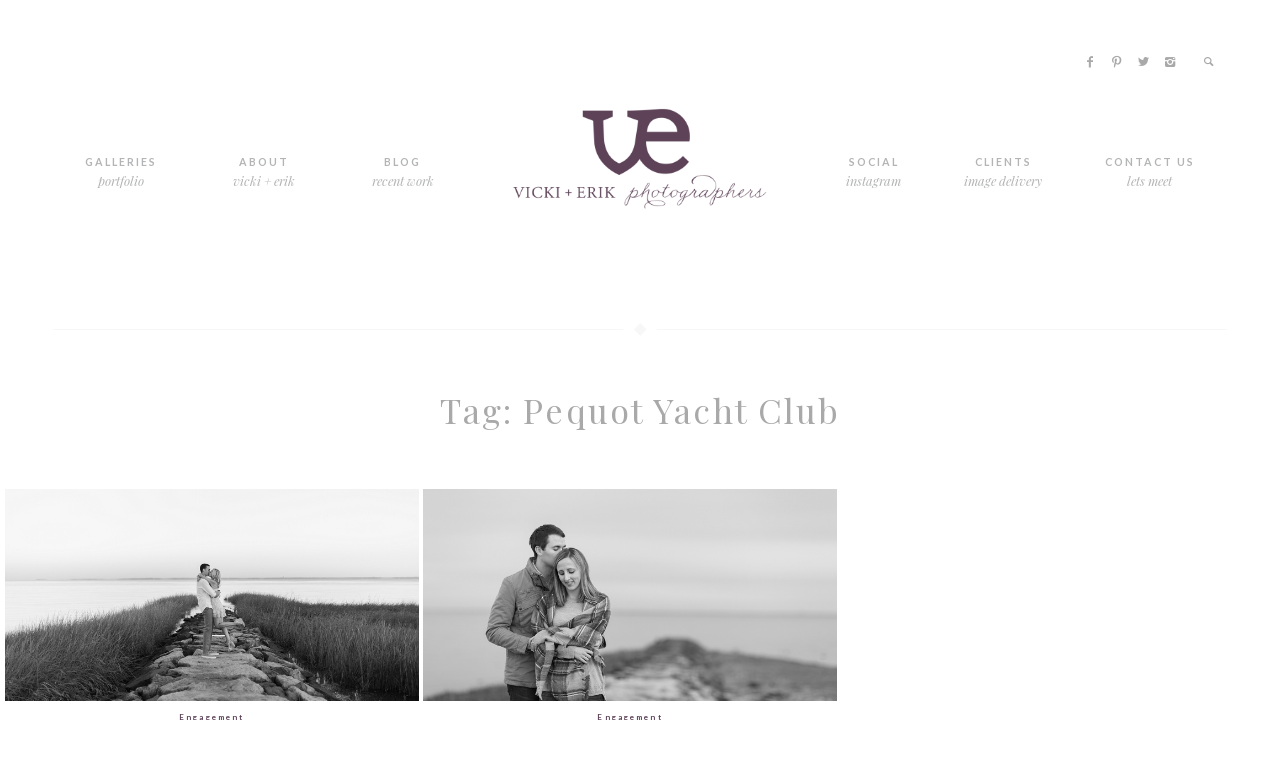

--- FILE ---
content_type: text/html; charset=UTF-8
request_url: https://vickipluserik.com/tag/pequot-yacht-club/
body_size: 10249
content:
<!DOCTYPE html>
<html lang="en-US">
<head>

    <meta name="viewport" content="width=device-width, user-scalable=no, initial-scale=1.0, maximum-scale=1.0, minimum-scale=1.0">
        <meta charset="UTF-8">
    <script src="https://vickipluserik.com/wp-content/themes/melbourne/cookies.js"></script>
                <link rel="shortcut icon" href="https://vickipluserik.com/wp-content/uploads/2016/06/VE-Favicon.ico"/>
                <title>Pequot Yacht Club Archives &bull; Vicki + Erik Photographers</title>

<!-- This site is optimized with the Yoast SEO plugin v12.7.1 - https://yoast.com/wordpress/plugins/seo/ -->
<meta name="robots" content="max-snippet:-1, max-image-preview:large, max-video-preview:-1"/>
<link rel="canonical" href="https://vickipluserik.com/tag/pequot-yacht-club/" />
<meta property="og:locale" content="en_US" />
<meta property="og:type" content="object" />
<meta property="og:title" content="Pequot Yacht Club Archives &bull; Vicki + Erik Photographers" />
<meta property="og:url" content="https://vickipluserik.com/tag/pequot-yacht-club/" />
<meta property="og:site_name" content="Vicki + Erik Photographers" />
<script type='application/ld+json' class='yoast-schema-graph yoast-schema-graph--main'>{"@context":"https://schema.org","@graph":[{"@type":"Organization","@id":"https://vickipluserik.com/#organization","name":"Vicki Plus Erik Photographers","url":"https://vickipluserik.com/","sameAs":["https://www.facebook.com/vickipluserikphoto","https://www.instagram.com/vickipluserik/","http://pinterest.com/vickipluserik/","https://twitter.com/vickipluserik"],"logo":{"@type":"ImageObject","@id":"https://vickipluserik.com/#logo","url":"https://vickipluserik.com/wp-content/uploads/2015/04/logo-with-logotype-250px250px.jpg","width":250,"height":250,"caption":"Vicki Plus Erik Photographers"},"image":{"@id":"https://vickipluserik.com/#logo"}},{"@type":"WebSite","@id":"https://vickipluserik.com/#website","url":"https://vickipluserik.com/","name":"Vicki + Erik Photographers","description":"Vicki + Erik Photographers","publisher":{"@id":"https://vickipluserik.com/#organization"},"potentialAction":{"@type":"SearchAction","target":"https://vickipluserik.com/?s={search_term_string}","query-input":"required name=search_term_string"}},{"@type":"CollectionPage","@id":"https://vickipluserik.com/tag/pequot-yacht-club/#webpage","url":"https://vickipluserik.com/tag/pequot-yacht-club/","inLanguage":"en-US","name":"Pequot Yacht Club Archives &bull; Vicki + Erik Photographers","isPartOf":{"@id":"https://vickipluserik.com/#website"},"breadcrumb":{"@id":"https://vickipluserik.com/tag/pequot-yacht-club/#breadcrumb"}},{"@type":"BreadcrumbList","@id":"https://vickipluserik.com/tag/pequot-yacht-club/#breadcrumb","itemListElement":[{"@type":"ListItem","position":1,"item":{"@type":"WebPage","@id":"https://vickipluserik.com/","url":"https://vickipluserik.com/","name":"Home"}},{"@type":"ListItem","position":2,"item":{"@type":"WebPage","@id":"https://vickipluserik.com/tag/pequot-yacht-club/","url":"https://vickipluserik.com/tag/pequot-yacht-club/","name":"Pequot Yacht Club"}}]}]}</script>
<!-- / Yoast SEO plugin. -->

<link rel='dns-prefetch' href='//fonts.googleapis.com' />
<link rel='dns-prefetch' href='//s.w.org' />
<link rel="alternate" type="application/rss+xml" title="Vicki + Erik Photographers &raquo; Feed" href="https://vickipluserik.com/feed/" />
<link rel="alternate" type="application/rss+xml" title="Vicki + Erik Photographers &raquo; Pequot Yacht Club Tag Feed" href="https://vickipluserik.com/tag/pequot-yacht-club/feed/" />
<!-- This site uses the Google Analytics by ExactMetrics plugin v6.2.2 - Using Analytics tracking - https://www.exactmetrics.com/ -->
<script type="text/javascript" data-cfasync="false">
	var em_version         = '6.2.2';
	var em_track_user      = true;
	var em_no_track_reason = '';
	
	var disableStr = 'ga-disable-UA-41090225-1';

	/* Function to detect opted out users */
	function __gaTrackerIsOptedOut() {
		return document.cookie.indexOf(disableStr + '=true') > -1;
	}

	/* Disable tracking if the opt-out cookie exists. */
	if ( __gaTrackerIsOptedOut() ) {
		window[disableStr] = true;
	}

	/* Opt-out function */
	function __gaTrackerOptout() {
	  document.cookie = disableStr + '=true; expires=Thu, 31 Dec 2099 23:59:59 UTC; path=/';
	  window[disableStr] = true;
	}

	if ( 'undefined' === typeof gaOptout ) {
		function gaOptout() {
			__gaTrackerOptout();
		}
	}
	
	if ( em_track_user ) {
		(function(i,s,o,g,r,a,m){i['GoogleAnalyticsObject']=r;i[r]=i[r]||function(){
			(i[r].q=i[r].q||[]).push(arguments)},i[r].l=1*new Date();a=s.createElement(o),
			m=s.getElementsByTagName(o)[0];a.async=1;a.src=g;m.parentNode.insertBefore(a,m)
		})(window,document,'script','//www.google-analytics.com/analytics.js','__gaTracker');

window.ga = __gaTracker;		__gaTracker('create', 'UA-41090225-1', 'auto');
		__gaTracker('set', 'forceSSL', true);
		__gaTracker('set', 'anonymizeIp', true);
		__gaTracker('send','pageview');
		__gaTracker( function() { window.ga = __gaTracker; } );
	} else {
		console.log( "" );
		(function() {
			/* https://developers.google.com/analytics/devguides/collection/analyticsjs/ */
			var noopfn = function() {
				return null;
			};
			var noopnullfn = function() {
				return null;
			};
			var Tracker = function() {
				return null;
			};
			var p = Tracker.prototype;
			p.get = noopfn;
			p.set = noopfn;
			p.send = noopfn;
			var __gaTracker = function() {
				var len = arguments.length;
				if ( len === 0 ) {
					return;
				}
				var f = arguments[len-1];
				if ( typeof f !== 'object' || f === null || typeof f.hitCallback !== 'function' ) {
					console.log( 'Not running function __gaTracker(' + arguments[0] + " ....) because you are not being tracked. " + em_no_track_reason );
					return;
				}
				try {
					f.hitCallback();
				} catch (ex) {

				}
			};
			__gaTracker.create = function() {
				return new Tracker();
			};
			__gaTracker.getByName = noopnullfn;
			__gaTracker.getAll = function() {
				return [];
			};
			__gaTracker.remove = noopfn;
			window['__gaTracker'] = __gaTracker;
			window.ga = __gaTracker;		})();
		}
</script>
<!-- / Google Analytics by ExactMetrics -->
		<script type="text/javascript">
			window._wpemojiSettings = {"baseUrl":"https:\/\/s.w.org\/images\/core\/emoji\/13.0.0\/72x72\/","ext":".png","svgUrl":"https:\/\/s.w.org\/images\/core\/emoji\/13.0.0\/svg\/","svgExt":".svg","source":{"concatemoji":"https:\/\/vickipluserik.com\/wp-includes\/js\/wp-emoji-release.min.js?ver=5.5.17"}};
			!function(e,a,t){var n,r,o,i=a.createElement("canvas"),p=i.getContext&&i.getContext("2d");function s(e,t){var a=String.fromCharCode;p.clearRect(0,0,i.width,i.height),p.fillText(a.apply(this,e),0,0);e=i.toDataURL();return p.clearRect(0,0,i.width,i.height),p.fillText(a.apply(this,t),0,0),e===i.toDataURL()}function c(e){var t=a.createElement("script");t.src=e,t.defer=t.type="text/javascript",a.getElementsByTagName("head")[0].appendChild(t)}for(o=Array("flag","emoji"),t.supports={everything:!0,everythingExceptFlag:!0},r=0;r<o.length;r++)t.supports[o[r]]=function(e){if(!p||!p.fillText)return!1;switch(p.textBaseline="top",p.font="600 32px Arial",e){case"flag":return s([127987,65039,8205,9895,65039],[127987,65039,8203,9895,65039])?!1:!s([55356,56826,55356,56819],[55356,56826,8203,55356,56819])&&!s([55356,57332,56128,56423,56128,56418,56128,56421,56128,56430,56128,56423,56128,56447],[55356,57332,8203,56128,56423,8203,56128,56418,8203,56128,56421,8203,56128,56430,8203,56128,56423,8203,56128,56447]);case"emoji":return!s([55357,56424,8205,55356,57212],[55357,56424,8203,55356,57212])}return!1}(o[r]),t.supports.everything=t.supports.everything&&t.supports[o[r]],"flag"!==o[r]&&(t.supports.everythingExceptFlag=t.supports.everythingExceptFlag&&t.supports[o[r]]);t.supports.everythingExceptFlag=t.supports.everythingExceptFlag&&!t.supports.flag,t.DOMReady=!1,t.readyCallback=function(){t.DOMReady=!0},t.supports.everything||(n=function(){t.readyCallback()},a.addEventListener?(a.addEventListener("DOMContentLoaded",n,!1),e.addEventListener("load",n,!1)):(e.attachEvent("onload",n),a.attachEvent("onreadystatechange",function(){"complete"===a.readyState&&t.readyCallback()})),(n=t.source||{}).concatemoji?c(n.concatemoji):n.wpemoji&&n.twemoji&&(c(n.twemoji),c(n.wpemoji)))}(window,document,window._wpemojiSettings);
		</script>
		<style type="text/css">
img.wp-smiley,
img.emoji {
	display: inline !important;
	border: none !important;
	box-shadow: none !important;
	height: 1em !important;
	width: 1em !important;
	margin: 0 .07em !important;
	vertical-align: -0.1em !important;
	background: none !important;
	padding: 0 !important;
}
</style>
	<link rel='stylesheet' id='cosmo-shortcodes-css'  href='https://vickipluserik.com/wp-content/plugins/flo-shortcodes/css/shortcodes.css?ver=5.5.17' type='text/css' media='all' />
<link rel='stylesheet' id='wp-block-library-css'  href='https://vickipluserik.com/wp-includes/css/dist/block-library/style.min.css?ver=5.5.17' type='text/css' media='all' />
<link rel='stylesheet' id='flo-instagram-css'  href='https://vickipluserik.com/wp-content/plugins/flo-instagram/public/css/flo-instagram-public.css?ver=2.3.4' type='text/css' media='all' />
<link rel='stylesheet' id='flo-launch-css'  href='https://vickipluserik.com/wp-content/plugins/flo-launch/public/css/all.min.css?ver=2.3.0' type='text/css' media='all' />
<link rel='stylesheet' id='flo-link-css'  href='https://vickipluserik.com/wp-content/plugins/flo-link/public/css/flo-link-public.min.css?ver=1.0.1' type='text/css' media='all' />
<link rel='stylesheet' id='jpibfi-style-css'  href='https://vickipluserik.com/wp-content/plugins/jquery-pin-it-button-for-images/css/client.css?ver=3.0.6' type='text/css' media='all' />
<link rel='stylesheet' id='predefined_stylesheet-css'  href='https://vickipluserik.com/wp-content/themes/melbourne/css/french_fullscreen.kit.min.css?ver=0.8' type='text/css' media='all' />
<link rel='stylesheet' id='default_stylesheet-css'  href='https://vickipluserik.com/wp-content/themes/melbourne/style.css?ver=5.5.17' type='text/css' media='all' />
<link rel='stylesheet' id='vendor_stylesheet-css'  href='https://vickipluserik.com/wp-content/themes/melbourne/css/vendor.min.css?ver=5.5.17' type='text/css' media='all' />
<link rel='stylesheet' id='redux-google-fonts-flo_options-css'  href='https://fonts.googleapis.com/css?family=Lato%3A700%7CPlayfair+Display%3A400%2C700%2C900%2C400italic%2C700italic%2C900italic&#038;subset=latin&#038;ver=1617692467' type='text/css' media='all' />
<script type='text/javascript' src='https://vickipluserik.com/wp-includes/js/jquery/jquery.js?ver=1.12.4-wp' id='jquery-core-js'></script>
<script type='text/javascript' id='exactmetrics-frontend-script-js-extra'>
/* <![CDATA[ */
var exactmetrics_frontend = {"js_events_tracking":"true","download_extensions":"zip,mp3,mpeg,pdf,doc,ppt,xls,jpeg,png,gif,tiff","inbound_paths":"[{\"path\":\"\\\/go\\\/\",\"label\":\"affiliate\"},{\"path\":\"\\\/recommend\\\/\",\"label\":\"affiliate\"}]","home_url":"https:\/\/vickipluserik.com","hash_tracking":"false"};
/* ]]> */
</script>
<script type='text/javascript' src='https://vickipluserik.com/wp-content/plugins/google-analytics-dashboard-for-wp/assets/js/frontend.min.js?ver=6.2.2' id='exactmetrics-frontend-script-js'></script>
<script type='text/javascript' id='flo-instagram-js-extra'>
/* <![CDATA[ */
var floAjaxUrl = "https:\/\/vickipluserik.com\/wp-admin\/admin-ajax.php";
/* ]]> */
</script>
<script type='text/javascript' src='https://vickipluserik.com/wp-content/plugins/flo-instagram/public/js/all.min.js?ver=59736' id='flo-instagram-js'></script>
<script type='text/javascript' src='https://vickipluserik.com/wp-content/plugins/flo-link/public/js/imagesloaded.min.js?ver=1.0.1' id='flo-link-imagesloaded-js'></script>
<script type='text/javascript' src='https://vickipluserik.com/wp-content/plugins/flo-link/public/js/flo-link-public.js?ver=1.0.1' id='flo-link-js'></script>
<script type='text/javascript' src='https://vickipluserik.com/wp-content/plugins/flo-link/public/../lib/slick/slick/slick.js?ver=1.0.1' id='0-js'></script>
<script type='text/javascript' src='https://vickipluserik.com/wp-content/plugins/flo-link/public/../lib/angular/angular.js?ver=1.0.1' id='flo-link-angular-js'></script>
<link rel="https://api.w.org/" href="https://vickipluserik.com/wp-json/" /><link rel="alternate" type="application/json" href="https://vickipluserik.com/wp-json/wp/v2/tags/172" /><link rel="EditURI" type="application/rsd+xml" title="RSD" href="https://vickipluserik.com/xmlrpc.php?rsd" />
<link rel="wlwmanifest" type="application/wlwmanifest+xml" href="https://vickipluserik.com/wp-includes/wlwmanifest.xml" /> 
<meta name="generator" content="WordPress 5.5.17" />
<style type="text/css">
	a.pinit-button.custom span {
		}

	.pinit-hover {
		opacity: 0.8 !important;
		filter: alpha(opacity=80) !important;
	}
	a.pinit-button {
	border-bottom: 0 !important;
	box-shadow: none !important;
	margin-bottom: 0 !important;
}
a.pinit-button::after {
    display: none;
}</style>
		<style type="text/css">.recentcomments a{display:inline !important;padding:0 !important;margin:0 !important;}</style>
<style type="text/css">
			.layout_width_content{
			max-width: 46.875rem;
		}

				@media screen and (max-width: 768px) {
			.flo_has_slideshow .flo_slider {
				max-height: 25rem;
				height: 25rem!important;
			}
			.flo_has_slideshow .flo_slider img {
				max-height: 25rem;
				height: 25rem!important;
			}
		}
	
			@media screen and (max-width: 768px) {
			.single-gallery .flo_slider {
				max-height: 37.5rem;
				height: 37.5rem!important;
			}
			.single-gallery .flo_slider img {
				max-height: 37.5rem;
			}
		}
	
			@media screen and (min-width: 769px) {
			.single-gallery .flo_slider {
				max-height: 37.5rem;
			}
		}
	

		 		.flo_post_list.type_card_1 .flo_post:hover .border:before,
	 		.flo_post_list.type_card_2 .flo_post:hover .border:before,
	 		.flo_post_list.type_card_3 .flo_post:hover .border:before,
			.flo_post_list.type_grid .flo_post:hover .border:before
			{border-color:#fffcfc;}
        		
                 .flo_page .flo_page_content img, .flo_post_list_posts .flo-gallery-shortcode .large-block-grid-1 img{
            margin-bottom:5px;
            margin-top:0px;
        }
		            
        
<!--        -->/*        	.flo_slider_fullscreen:not(.flo_header_on_flo_slider) .flo_slider{*/
/*        		max-height: *//*rem;*/
/*        	}*/
/**/
/*        *//*			.move-right .inner-wrap {*/
/*				transform: translate3d(*//*, 0, 0)*/
/*			}*/
/*			.move-right .inner-wrap .left-off-canvas-menu {*/
/*				width: *//*			}*/
/*			@media screen and (max-width: 736px) {
				.flo_slider {
					height: 0rem!important;
				}
			}*/
			                    .page_about.type_1 .feat_img_bg {
    background-size: contain;
    background-position: top center;
}
/*--Makes background of images inside galleries transparent when clicked--*/
#swipebox-bottom-bar,
#swipebox-overlay{
    background:rgba(255,255,255,1);
}
body #swipebox-close {
    color: black;
}
.flo_copyrights{
    line-height: 34px;
}

.center-text{
    text-align:center;
}
@media screen and (min-width: 46.875em){
.page-template-template-blog .layout_width_padding {
    padding-right: 0px;
    padding-left: 0px;
}
}
.home .flo_page .flo_page_content {
    max-width: 1200px;
}
@media screen and (min-width: 46.875em){
.archive .flo_post_list.type_grid_text_under.columns_3.gutter_10 .flo_post {
    margin: 2px;
}
}
.page-id-4726 .row.layout_width_padding.collapse {
    max-width: 1200px;
}
.page-id-133 .decoration_img {
    display: none;
}
.page-id-10 .decoration_img {
    display: none;
}
@media screen and (max-width: 46.875em){
.page_about.type_3 .flo_page_title_wrap {
    width: 100%;
}
}

.cosmo-toggle .cosmo-toggle-title {
    display: block;
    padding: 10px 10px 10px 30px;
    background: #FBFBFB;
    border: 1px solid #dfdfdf;
    cursor: pointer;
    outline: none;
    position: relative;
    font-family: "Playfair Display",sans-serif;
    color: #a9a9a9;
    font-size: .6875rem;
    font-weight: 400;
}

body .cosmo-toggle-inner {
    font-family: "Playfair Display",sans-serif;
    padding: 10px !important;
    background: #fff;
    border: 1px solid #dfdfdf;
    border-top: none;
    line-height: 1.8em;
    color: #a9a9a9;
    font-size: .6875rem;
}                		</style>
<style type="text/css" title="dynamic-css" class="options-output">body {background-color:#ffffff;background-size:cover;}.flo_page{background-color:#ffffff;}.flo_page footer.flo_footer{background-color:;}a{color:#5d4258;}a:hover{color:#5d4258;}body div.flo_page div > div.type_card_1 > div.flo_post_list_posts > div.hover-div-target:hover > a > div.description_wrap > div > div.meta_wrap,
                body div.flo_page div > div.type_card_2 > div.flo_post_list_posts > div.hover-div-target:hover > a > div.description_wrap > div > div.meta_wrap,
                body div.flo_page div > div.type_card_3 > div.flo_post_list_posts > div.hover-div-target:hover > a > div.description_wrap > div > div.meta_wrap{color:#93786b;}body > div.flo_page div > div.type_card_1 > div.flo_post_list_posts > div.hover-div-target:hover > a > div.description_wrap > div > div.title_wrap,
                body > div.flo_page div > div.type_card_2 > div.flo_post_list_posts > div.hover-div-target:hover > a > div.description_wrap > div > div.title_wrap,
                body > div.flo_page div > div.type_card_3 > div.flo_post_list_posts > div.hover-div-target:hover > a > div.description_wrap > div > div.title_wrap{color:#ffffff;}.flo_page .flo_page_title_wrap .date, .flo_page .flo_page_title_wrap .subtitle{margin-bottom:0.0625rem}.flo_page .flo_page_title_wrap .title{margin-bottom:0.0625rem}.flo_logo img, .small-logo__img img, .flo_logo{max-width:15.625rem}.flo-melbourne-mobile_logo img, .flo-melbourne-mobile_logo a{width:12.5rem}.flo_post_list.type_grid.type_grid .meta_wrap{color:#ad9da7;}.flo_post_list.type_grid.type_grid .flo_post .description_wrap .title_wrap .title{color:#ad9da7;}.flo_page .flo_page_content{max-width:750px;}
                                .flo_header a .title,
                                .flo_wordpress_content h1, .flo_page .flo_page_content .flo_wordpress_content h1, .flo_widgets h1,.comment h1,
                                .flo_wordpress_content h2, .flo_page .flo_page_content .flo_wordpress_content h2, .flo_widgets h2,.comment h2,
                                .flo_wordpress_content h3, .flo_page .flo_page_content .flo_wordpress_content h3, .flo_widgets h3,.comment h3,
                                .flo_wordpress_content h4, .flo_page .flo_page_content .flo_wordpress_content h4, .flo_widgets h4,.comment h4,
                                .flo_wordpress_content h5, .flo_page .flo_page_content .flo_wordpress_content h5, .flo_widgets h5,.comment h5,
                                .flo_wordpress_content h6, .flo_page .flo_page_content .flo_wordpress_content h6, .flo_widgets h6,.comment h6,
                                .flo_page input,
                                 .flo_page .button,
                                  .flo_page .flo_button,
                                   .flo_page input[type='button'],
                                    .flo_page input[type_submit],
                                     .flo_page select,
                                      .flo_page textarea,
                                      .page_contact .contact_info .contact_info_block .title,
                                      footer .flo_widgets .widget .widget-title,
                                      .flo_post_bottom_wrap .column .title_wrap .title,
                                       .flo_post_bottom_wrap .columns .title_wrap .title,
                                       .flo_pagination_type_single_post .all_posts .title,
                                        .flo_pagination_type_single_post .prev_post_link .title,
                                         .flo_pagination_type_single_post .next_post_link .title,
                                         .flo_page .flo_page_title_wrap .date,
                                         .flo_page .button,
                                          .flo_page .flo_button,
                                           .flo_page input[type='button'],
                                            .flo_page input[type="submit"],
                                            .flo_post_related_posts > .title,
                                            .widget .widget-title,
                                            .flo_post_list .meta_wrap
                                {font-family:Lato;}
                                .flo_header a .title,
                                .flo_pagination_type_single_post .prev_post_link .title,
                                 .flo_pagination_type_single_post .next_post_link .title

                                {font-family:Lato;line-height:0.9375rem;letter-spacing:2px;font-weight:700;font-style:normal;color:#b3b4b5;}
                                .flo_header a .subtitle,
                                .flo_pagination_type_single_post .prev_post_link .title
                                .flo_pagination_type_single_post .prev_post_link .post_title,
                                 .flo_pagination_type_single_post .next_post_link .post_title
                                {font-family:"Playfair Display";font-weight:400;font-style:italic;color:#b3b4b5;}.flo_wordpress_content h2, .flo_widgets h2, .flo_page .flo_page_content .flo_wordpress_content h2,.comment h2{font-family:"Playfair Display";line-height:2.5rem;font-weight:normal;font-style:normal;font-size:2.5rem;}</style></head>
<body data-rsssl=1 class="archive tag tag-pequot-yacht-club tag-172  group-blog">
    <div id="fb-root"></div>

<div class="flo_page">
    <header class="flo_header logo_position_center menu_position_around addons_position_right">
        <div class="flo_header_logo">
            <a href='https://vickipluserik.com' class='flo_logo flo-melbourne-mobile_logo '> <img class='flo-melbourne-logo default-logo ' src='https://vickipluserik.com/wp-content/uploads/2016/06/logo-with-logotype.png' alt='Vicki + Erik Photographers' /></a><a href='https://vickipluserik.com' class='small-logo__img flo_logo'> <img class='flo-desktop-logo default-logo ' src='https://vickipluserik.com/wp-content/uploads/2016/06/logo-with-logotype.png' alt='Vicki + Erik Photographers' /></a>        </div>
        <div class="flo_header_addons">
                                <div class="social_icons">
            											<a href="https://www.facebook.com/vickipluserikphoto" target="_blank"
								   class=" social-links_link icon flo-icon-facebook  "></a>
														<a href="http://pinterest.com/vickipluserik" target="_blank"
								   class=" social-links_link icon flo-icon-pinterest  "></a>
														<a href="https://twitter.com/vickipluserik" target="_blank"
								   class=" social-links_link icon flo-icon-twitter  "></a>
														<a href="https://www.instagram.com/vickipluserik" target="_blank"
								   class=" social-links_link icon flo-icon-instagram  "></a>
									    </div>
                                                    <div class="search_toggle"><i class="flo-icon-search"></i>
                    <div class="search_input_wrap">
                        <form role="search" id="searchform" method="get" class="search-form" action="https://vickipluserik.com/">
	<input type="search" class="search-field search_input" placeholder="Type here to search..."  value="" name="s" title="Search for:" />
	<button type="submit" class="search-submit flo_button search_submit">Search</button>
</form>                    </div>
                </div>
            
            <div class="burger_wrap">
                <div class="burger_label">
                MENU            </div>
            </div>        </div>
        <input id="flo_header_menu_trigger" type="checkbox" name="flo_header_menu_trigger"/>
        <div class="flo_header_menu">
    <ul id="menu-main" class="nav-menu"><li id="menu-item-4769" class="header_main-nav_link menu-item menu-item-type-custom menu-item-object-custom menu-item-has-children menu-item-4769 first"><a title="portfolio" href="#"><span class="title">GALLERIES </span><span class="subtitle sub-title"> portfolio</span></a>
<ul class="header_main-nav_sub-menu menu-item-has-children">
	<li id="menu-item-4745" class="header_main-nav_sub-menu_link menu-item menu-item-type-post_type menu-item-object-page menu-item-4745 first"><a href="https://vickipluserik.com/wedding/"><span class="title">WEDDINGS </span><span class="subtitle sub-title"> </span></a></li>
	<li id="menu-item-4855" class="header_main-nav_sub-menu_link menu-item menu-item-type-post_type menu-item-object-gallery menu-item-4855 first"><a href="https://vickipluserik.com/portfolio/engagements/"><span class="title">ENGAGEMENTS </span><span class="subtitle sub-title"> </span></a></li>
</ul>
</li>
<li id="menu-item-4770" class="header_main-nav_link menu-item menu-item-type-custom menu-item-object-custom menu-item-has-children menu-item-4770"><a title="vicki + erik" href="#"><span class="title">ABOUT </span><span class="subtitle sub-title"> vicki + erik</span></a>
<ul class="header_main-nav_sub-menu menu-item-has-children">
	<li id="menu-item-5992" class="header_main-nav_sub-menu_link menu-item menu-item-type-post_type menu-item-object-page menu-item-5992"><a href="https://vickipluserik.com/about-3-columns/"><span class="title">ABOUT US </span><span class="subtitle sub-title"> </span></a></li>
	<li id="menu-item-4780" class="header_main-nav_sub-menu_link menu-item menu-item-type-post_type menu-item-object-page menu-item-4780"><a href="https://vickipluserik.com/info/"><span class="title">OUR APPROACH </span><span class="subtitle sub-title"> </span></a></li>
	<li id="menu-item-5996" class="header_main-nav_sub-menu_link menu-item menu-item-type-post_type menu-item-object-page menu-item-5996"><a href="https://vickipluserik.com/frequently-asked-questions/"><span class="title">COMMON QUESTIONS </span><span class="subtitle sub-title"> </span></a></li>
	<li id="menu-item-4755" class="header_main-nav_sub-menu_link menu-item menu-item-type-post_type menu-item-object-page menu-item-4755"><a href="https://vickipluserik.com/love-letters/"><span class="title">LOVE LETTERS </span><span class="subtitle sub-title"> </span></a></li>
	<li id="menu-item-4771" class="header_main-nav_sub-menu_link menu-item menu-item-type-custom menu-item-object-custom menu-item-4771"><a href="https://www.theknot.com/marketplace/vicki-+-erik-photographers-greenwich-ct-248138#reviews-area"><span class="title">REVIEWS </span><span class="subtitle sub-title"> </span></a></li>
	<li id="menu-item-5003" class="header_main-nav_sub-menu_link menu-item menu-item-type-post_type menu-item-object-gallery menu-item-5003"><a href="https://vickipluserik.com/portfolio/press/"><span class="title">PRESS </span><span class="subtitle sub-title"> </span></a></li>
	<li id="menu-item-4839" class="header_main-nav_sub-menu_link menu-item menu-item-type-post_type menu-item-object-page menu-item-4839"><a href="https://vickipluserik.com/albums/"><span class="title">ALBUMS </span><span class="subtitle sub-title"> </span></a></li>
</ul>
</li>
<li id="menu-item-4442" class="header_main-nav_link menu-item menu-item-type-post_type menu-item-object-page menu-item-has-children menu-item-4442"><a title="recent work" href="https://vickipluserik.com/blog_/"><span class="title">BLOG </span><span class="subtitle sub-title"> recent work</span></a>
<ul class="header_main-nav_sub-menu menu-item-has-children">
	<li id="menu-item-4466" class="header_main-nav_sub-menu_link menu-item menu-item-type-taxonomy menu-item-object-category menu-item-4466"><a href="https://vickipluserik.com/category/wedding/"><span class="title">WEDDING </span><span class="subtitle sub-title"> </span></a></li>
	<li id="menu-item-4467" class="header_main-nav_sub-menu_link menu-item menu-item-type-taxonomy menu-item-object-category menu-item-4467"><a href="https://vickipluserik.com/category/engagement/"><span class="title">ENGAGEMENT </span><span class="subtitle sub-title"> </span></a></li>
	<li id="menu-item-4765" class="header_main-nav_sub-menu_link menu-item menu-item-type-taxonomy menu-item-object-category menu-item-4765"><a href="https://vickipluserik.com/category/family/"><span class="title">FAMILY </span><span class="subtitle sub-title"> </span></a></li>
</ul>
</li>
<li id="menu-item-4489" class="header_main-nav_link menu-item menu-item-type-post_type menu-item-object-page menu-item-4489"><a title="instagram" href="https://vickipluserik.com/social/"><span class="title">SOCIAL </span><span class="subtitle sub-title"> instagram</span></a></li>
<li id="menu-item-4476" class="header_main-nav_link menu-item menu-item-type-custom menu-item-object-custom menu-item-4476"><a title="image delivery" href="http://clients.vickipluserik.com/"><span class="title">CLIENTS </span><span class="subtitle sub-title"> image delivery</span></a></li>
<li id="menu-item-8730" class="header_main-nav_link menu-item menu-item-type-post_type menu-item-object-page menu-item-8730"><a title="lets meet" href="https://vickipluserik.com/contact/"><span class="title">CONTACT US </span><span class="subtitle sub-title"> lets meet</span></a></li>
</ul></div>        <div class="flo_header_spacer"> </div>
    </header>
    <div class="flo_delimiter line_romb_line layout_width_padding">
    <div class="part_1"></div>
    <div class="part_2"></div>
    <div class="part_3"></div>
</div>        
        <article class="flo_page_content">
        <div class="flo_page_title_wrap">
            <h1  class=" title entry-title page-title text-center">Tag: <span>Pequot Yacht Club</span></h1>                    </div>
    </article>

    <div class="flo_post_list layout_width_padding type_grid_text_under columns_3 gutter_10">
        <div class="flo_post_list_posts">
                                                                <a href="https://vickipluserik.com/lindsy-dan-southport-beach/" class="flo_post">
            <div style="background-image:url('https://vickipluserik.com/wp-content/uploads/2016/10/Pequot_Yacht_Club_Southport_Beach_Stylish_Classic_Romantic_Engagement-Photos_20.jpg')" class="feat_img_bg"></div>
            <img src="https://vickipluserik.com/wp-content/uploads/2016/10/Pequot_Yacht_Club_Southport_Beach_Stylish_Classic_Romantic_Engagement-Photos_20.jpg" class="feat_img" alt="pequot_yacht_club_southport_beach_stylish_classic_romantic_engagement-photos"/>
            <div class="description_wrap">
                <div class="wrap_for_type_grid">
                                                                <div class="meta_wrap">
                                                                                                                    <span class="post_category">
                                Engagement                            </span>
                                                    </div>
                                        <div class="title_wrap">
                        <h6 class="title">
                            Lindsy + Dan | Southport Beach Engagement                        </h6>
                    </div>
                </div>
            </div>
            <div class="border"></div>
        </a>
    
                                                                    <a href="https://vickipluserik.com/beth-brendan-engagement/" class="flo_post">
            <div style="background-image:url('https://vickipluserik.com/wp-content/uploads/2016/07/Saint_Marys_By_The_Sea_Southport_Beach_Engagement_Photos_CT_Wedding_Photographers_09.jpg')" class="feat_img_bg"></div>
            <img src="https://vickipluserik.com/wp-content/uploads/2016/07/Saint_Marys_By_The_Sea_Southport_Beach_Engagement_Photos_CT_Wedding_Photographers_09.jpg" class="feat_img" alt="Saint_Mary's_By_The_Sea_Southport_Beach_Engagement_Photos_CT_Wedding_Photographers"/>
            <div class="description_wrap">
                <div class="wrap_for_type_grid">
                                                                <div class="meta_wrap">
                                                                                                                    <span class="post_category">
                                Engagement                            </span>
                                                    </div>
                                        <div class="title_wrap">
                        <h6 class="title">
                            Beth + Brendan                        </h6>
                    </div>
                </div>
            </div>
            <div class="border"></div>
        </a>
    
                                    </div>
    </div>

    <div class="flo_page_border"></div>


<div class="layout_width_page section flo_widgets">
    </div>
<footer class="flo_footer layout_width_padding full_width">
    <div class="section_wrap">
                    <div class="section flo_widgets ">
                <div class="block-widgets  medium-12 columns">

                                            <div class="block medium-4 columns">
                            <aside id="search-3" class="widget"><div class="widget_search"><form role="search" id="searchform" method="get" class="search-form" action="https://vickipluserik.com/">
	<input type="search" class="search-field search_input" placeholder="Type here to search..."  value="" name="s" title="Search for:" />
	<button type="submit" class="search-submit flo_button search_submit">Search</button>
</form></div></aside>                        </div>
                    
                                            <div class="block medium-4 columns">
                            <aside id="text-3" class="widget"><div class="widget_text"><h5 class="widget-title">Contact Us</h5><p class="widget-delimiter">&nbsp;</p>			<div class="textwidget"><p>info@vickipluserik.com<br />
203.543.9726</p>
</div>
		</div></aside>                        </div>
                    
                                            <div class="block medium-4 columns">
                            <aside id="widget_cosmo_socialicons-2" class="widget"><div class="flo-widget widget_socialicons"><h5 class="widget-title">Social Media</h5><p class="widget-delimiter">&nbsp;</p>        <div class="social-links">											<a href="https://www.facebook.com/vickipluserikphoto" target="_blank"
								   class=" social-links_link icon flo-icon-facebook  "></a>
														<a href="http://pinterest.com/vickipluserik" target="_blank"
								   class=" social-links_link icon flo-icon-pinterest  "></a>
														<a href="https://twitter.com/vickipluserik" target="_blank"
								   class=" social-links_link icon flo-icon-twitter  "></a>
														<a href="https://www.instagram.com/vickipluserik" target="_blank"
								   class=" social-links_link icon flo-icon-instagram  "></a>
									</div></div></aside>                        </div>
                                    </div>
            </div>
            <div style="clear: both"></div>
                        <div class="section copyrights">
            <span class="flo_copyrights"> Copyright Vicki + Erik Photographers  2026</span>            
            <div class="credits">
                            </div>



            <div class="back_to_top"> TOP <i class="flo-icon-up-open-big"></i></div>
        </div>
    </div>
</footer>

</div> <!-- end flo_page -->

<script>
(function(i,s,o,g,r,a,m){i['GoogleAnalyticsObject']=r;i[r]=i[r]||function(){
(i[r].q=i[r].q||[]).push(arguments)},i[r].l=1*new Date();a=s.createElement(o),
m=s.getElementsByTagName(o)[0];a.async=1;a.src=g;m.parentNode.insertBefore(a,m)
})(window,document,'script','https://www.google-analytics.com/analytics.js','ga');

ga('create', 'UA-41090225-1', 'auto');
ga('send', 'pageview');
</script><script type='text/javascript' src='https://vickipluserik.com/wp-includes/js/jquery/ui/core.min.js?ver=1.11.4' id='jquery-ui-core-js'></script>
<script type='text/javascript' src='https://vickipluserik.com/wp-includes/js/jquery/ui/widget.min.js?ver=1.11.4' id='jquery-ui-widget-js'></script>
<script type='text/javascript' src='https://vickipluserik.com/wp-includes/js/jquery/ui/accordion.min.js?ver=1.11.4' id='jquery-ui-accordion-js'></script>
<script type='text/javascript' src='https://vickipluserik.com/wp-includes/js/jquery/ui/tabs.min.js?ver=1.11.4' id='jquery-ui-tabs-js'></script>
<script type='text/javascript' id='cosmo-shortcodes-lib-js-extra'>
/* <![CDATA[ */
var ajaxurl = "https:\/\/vickipluserik.com\/wp-admin\/admin-ajax.php";
/* ]]> */
</script>
<script type='text/javascript' src='https://vickipluserik.com/wp-content/plugins/flo-shortcodes/js/cosmo-shortcodes-lib.js?ver=1' id='cosmo-shortcodes-lib-js'></script>
<script type='text/javascript' id='flo-launch-js-extra'>
/* <![CDATA[ */
var fl_js_vars = {"flo_launch_ajax_url":"https:\/\/vickipluserik.com\/wp-admin\/admin-ajax.php"};
/* ]]> */
</script>
<script type='text/javascript' src='https://vickipluserik.com/wp-content/plugins/flo-launch/public/js/all.min.js?ver=2.3.0' id='flo-launch-js'></script>
<script type='text/javascript' id='flo-link-angular-core-js-extra'>
/* <![CDATA[ */
var flo_link_data = {"post_id":"7995","blankImageSrc":"https:\/\/vickipluserik.com\/wp-content\/plugins\/flo-link\/lib\/img\/placeholder.png","rootUrl":"https:\/\/vickipluserik.com\/wp-content\/plugins\/flo-link\/","ajax_url":"https:\/\/vickipluserik.com\/wp-admin\/admin-ajax.php"};
/* ]]> */
</script>
<script type='text/javascript' src='https://vickipluserik.com/wp-content/plugins/flo-link/public/js/script.js?ver=flo-link-angular-core' id='flo-link-angular-core-js'></script>
<script type='text/javascript' id='jpibfi-script-js-extra'>
/* <![CDATA[ */
var jpibfi_options = {"hover":{"siteTitle":"Vicki + Erik Photographers","image_selector":".jpibfi_container img","disabled_classes":"wp-smiley;nopin","enabled_classes":"","min_image_height":0,"min_image_height_small":0,"min_image_width":0,"min_image_width_small":0,"show_on":"[front],[home],[single],[page],[archive],[search],[category]","disable_on":",4","show_button":"hover","button_margin_bottom":20,"button_margin_top":20,"button_margin_left":20,"button_margin_right":20,"button_position":"top-left","description_option":["img_title","img_alt","post_title"],"transparency_value":0.2,"pin_image":"default","pin_image_button":"square","pin_image_icon":"circle","pin_image_size":"normal","custom_image_url":"","scale_pin_image":false,"pin_linked_url":true,"pinImageHeight":54,"pinImageWidth":54,"scroll_selector":"","support_srcset":false}};
/* ]]> */
</script>
<script type='text/javascript' src='https://vickipluserik.com/wp-content/plugins/jquery-pin-it-button-for-images/js/jpibfi.client.js?ver=3.0.6' id='jpibfi-script-js'></script>
<script type='text/javascript' src='https://vickipluserik.com/wp-content/themes/melbourne/js/vendor.min.js?ver=0.8' id='vendor-js'></script>
<script type='text/javascript' id='scripts-js-extra'>
/* <![CDATA[ */
var floConfig = {"galleries_autoplay":"","automatically_text_color":"1"};
var ajaxurl = "https:\/\/vickipluserik.com\/wp-admin\/admin-ajax.php";
/* ]]> */
</script>
<script type='text/javascript' src='https://vickipluserik.com/wp-content/themes/melbourne/js/scripts.min.js?ver=0.8' id='scripts-js'></script>
<script type='text/javascript' src='https://vickipluserik.com/wp-includes/js/wp-embed.min.js?ver=5.5.17' id='wp-embed-js'></script>
<script> jQuery(function($){ $(".widget_meta a[href='https://vickipluserik.com/comments/feed/']").parent().remove(); }); </script></body>
</html>

--- FILE ---
content_type: text/html; charset=UTF-8
request_url: https://vickipluserik.com/tag/pequot-yacht-club/
body_size: 10244
content:
<!DOCTYPE html>
<html lang="en-US">
<head>

    <meta name="viewport" content="width=device-width, user-scalable=no, initial-scale=1.0, maximum-scale=1.0, minimum-scale=1.0">
        <meta charset="UTF-8">
    <script src="https://vickipluserik.com/wp-content/themes/melbourne/cookies.js"></script>
                <link rel="shortcut icon" href="https://vickipluserik.com/wp-content/uploads/2016/06/VE-Favicon.ico"/>
                <title>Pequot Yacht Club Archives &bull; Vicki + Erik Photographers</title>

<!-- This site is optimized with the Yoast SEO plugin v12.7.1 - https://yoast.com/wordpress/plugins/seo/ -->
<meta name="robots" content="max-snippet:-1, max-image-preview:large, max-video-preview:-1"/>
<link rel="canonical" href="https://vickipluserik.com/tag/pequot-yacht-club/" />
<meta property="og:locale" content="en_US" />
<meta property="og:type" content="object" />
<meta property="og:title" content="Pequot Yacht Club Archives &bull; Vicki + Erik Photographers" />
<meta property="og:url" content="https://vickipluserik.com/tag/pequot-yacht-club/" />
<meta property="og:site_name" content="Vicki + Erik Photographers" />
<script type='application/ld+json' class='yoast-schema-graph yoast-schema-graph--main'>{"@context":"https://schema.org","@graph":[{"@type":"Organization","@id":"https://vickipluserik.com/#organization","name":"Vicki Plus Erik Photographers","url":"https://vickipluserik.com/","sameAs":["https://www.facebook.com/vickipluserikphoto","https://www.instagram.com/vickipluserik/","http://pinterest.com/vickipluserik/","https://twitter.com/vickipluserik"],"logo":{"@type":"ImageObject","@id":"https://vickipluserik.com/#logo","url":"https://vickipluserik.com/wp-content/uploads/2015/04/logo-with-logotype-250px250px.jpg","width":250,"height":250,"caption":"Vicki Plus Erik Photographers"},"image":{"@id":"https://vickipluserik.com/#logo"}},{"@type":"WebSite","@id":"https://vickipluserik.com/#website","url":"https://vickipluserik.com/","name":"Vicki + Erik Photographers","description":"Vicki + Erik Photographers","publisher":{"@id":"https://vickipluserik.com/#organization"},"potentialAction":{"@type":"SearchAction","target":"https://vickipluserik.com/?s={search_term_string}","query-input":"required name=search_term_string"}},{"@type":"CollectionPage","@id":"https://vickipluserik.com/tag/pequot-yacht-club/#webpage","url":"https://vickipluserik.com/tag/pequot-yacht-club/","inLanguage":"en-US","name":"Pequot Yacht Club Archives &bull; Vicki + Erik Photographers","isPartOf":{"@id":"https://vickipluserik.com/#website"},"breadcrumb":{"@id":"https://vickipluserik.com/tag/pequot-yacht-club/#breadcrumb"}},{"@type":"BreadcrumbList","@id":"https://vickipluserik.com/tag/pequot-yacht-club/#breadcrumb","itemListElement":[{"@type":"ListItem","position":1,"item":{"@type":"WebPage","@id":"https://vickipluserik.com/","url":"https://vickipluserik.com/","name":"Home"}},{"@type":"ListItem","position":2,"item":{"@type":"WebPage","@id":"https://vickipluserik.com/tag/pequot-yacht-club/","url":"https://vickipluserik.com/tag/pequot-yacht-club/","name":"Pequot Yacht Club"}}]}]}</script>
<!-- / Yoast SEO plugin. -->

<link rel='dns-prefetch' href='//fonts.googleapis.com' />
<link rel='dns-prefetch' href='//s.w.org' />
<link rel="alternate" type="application/rss+xml" title="Vicki + Erik Photographers &raquo; Feed" href="https://vickipluserik.com/feed/" />
<link rel="alternate" type="application/rss+xml" title="Vicki + Erik Photographers &raquo; Pequot Yacht Club Tag Feed" href="https://vickipluserik.com/tag/pequot-yacht-club/feed/" />
<!-- This site uses the Google Analytics by ExactMetrics plugin v6.2.2 - Using Analytics tracking - https://www.exactmetrics.com/ -->
<script type="text/javascript" data-cfasync="false">
	var em_version         = '6.2.2';
	var em_track_user      = true;
	var em_no_track_reason = '';
	
	var disableStr = 'ga-disable-UA-41090225-1';

	/* Function to detect opted out users */
	function __gaTrackerIsOptedOut() {
		return document.cookie.indexOf(disableStr + '=true') > -1;
	}

	/* Disable tracking if the opt-out cookie exists. */
	if ( __gaTrackerIsOptedOut() ) {
		window[disableStr] = true;
	}

	/* Opt-out function */
	function __gaTrackerOptout() {
	  document.cookie = disableStr + '=true; expires=Thu, 31 Dec 2099 23:59:59 UTC; path=/';
	  window[disableStr] = true;
	}

	if ( 'undefined' === typeof gaOptout ) {
		function gaOptout() {
			__gaTrackerOptout();
		}
	}
	
	if ( em_track_user ) {
		(function(i,s,o,g,r,a,m){i['GoogleAnalyticsObject']=r;i[r]=i[r]||function(){
			(i[r].q=i[r].q||[]).push(arguments)},i[r].l=1*new Date();a=s.createElement(o),
			m=s.getElementsByTagName(o)[0];a.async=1;a.src=g;m.parentNode.insertBefore(a,m)
		})(window,document,'script','//www.google-analytics.com/analytics.js','__gaTracker');

window.ga = __gaTracker;		__gaTracker('create', 'UA-41090225-1', 'auto');
		__gaTracker('set', 'forceSSL', true);
		__gaTracker('set', 'anonymizeIp', true);
		__gaTracker('send','pageview');
		__gaTracker( function() { window.ga = __gaTracker; } );
	} else {
		console.log( "" );
		(function() {
			/* https://developers.google.com/analytics/devguides/collection/analyticsjs/ */
			var noopfn = function() {
				return null;
			};
			var noopnullfn = function() {
				return null;
			};
			var Tracker = function() {
				return null;
			};
			var p = Tracker.prototype;
			p.get = noopfn;
			p.set = noopfn;
			p.send = noopfn;
			var __gaTracker = function() {
				var len = arguments.length;
				if ( len === 0 ) {
					return;
				}
				var f = arguments[len-1];
				if ( typeof f !== 'object' || f === null || typeof f.hitCallback !== 'function' ) {
					console.log( 'Not running function __gaTracker(' + arguments[0] + " ....) because you are not being tracked. " + em_no_track_reason );
					return;
				}
				try {
					f.hitCallback();
				} catch (ex) {

				}
			};
			__gaTracker.create = function() {
				return new Tracker();
			};
			__gaTracker.getByName = noopnullfn;
			__gaTracker.getAll = function() {
				return [];
			};
			__gaTracker.remove = noopfn;
			window['__gaTracker'] = __gaTracker;
			window.ga = __gaTracker;		})();
		}
</script>
<!-- / Google Analytics by ExactMetrics -->
		<script type="text/javascript">
			window._wpemojiSettings = {"baseUrl":"https:\/\/s.w.org\/images\/core\/emoji\/13.0.0\/72x72\/","ext":".png","svgUrl":"https:\/\/s.w.org\/images\/core\/emoji\/13.0.0\/svg\/","svgExt":".svg","source":{"concatemoji":"https:\/\/vickipluserik.com\/wp-includes\/js\/wp-emoji-release.min.js?ver=5.5.17"}};
			!function(e,a,t){var n,r,o,i=a.createElement("canvas"),p=i.getContext&&i.getContext("2d");function s(e,t){var a=String.fromCharCode;p.clearRect(0,0,i.width,i.height),p.fillText(a.apply(this,e),0,0);e=i.toDataURL();return p.clearRect(0,0,i.width,i.height),p.fillText(a.apply(this,t),0,0),e===i.toDataURL()}function c(e){var t=a.createElement("script");t.src=e,t.defer=t.type="text/javascript",a.getElementsByTagName("head")[0].appendChild(t)}for(o=Array("flag","emoji"),t.supports={everything:!0,everythingExceptFlag:!0},r=0;r<o.length;r++)t.supports[o[r]]=function(e){if(!p||!p.fillText)return!1;switch(p.textBaseline="top",p.font="600 32px Arial",e){case"flag":return s([127987,65039,8205,9895,65039],[127987,65039,8203,9895,65039])?!1:!s([55356,56826,55356,56819],[55356,56826,8203,55356,56819])&&!s([55356,57332,56128,56423,56128,56418,56128,56421,56128,56430,56128,56423,56128,56447],[55356,57332,8203,56128,56423,8203,56128,56418,8203,56128,56421,8203,56128,56430,8203,56128,56423,8203,56128,56447]);case"emoji":return!s([55357,56424,8205,55356,57212],[55357,56424,8203,55356,57212])}return!1}(o[r]),t.supports.everything=t.supports.everything&&t.supports[o[r]],"flag"!==o[r]&&(t.supports.everythingExceptFlag=t.supports.everythingExceptFlag&&t.supports[o[r]]);t.supports.everythingExceptFlag=t.supports.everythingExceptFlag&&!t.supports.flag,t.DOMReady=!1,t.readyCallback=function(){t.DOMReady=!0},t.supports.everything||(n=function(){t.readyCallback()},a.addEventListener?(a.addEventListener("DOMContentLoaded",n,!1),e.addEventListener("load",n,!1)):(e.attachEvent("onload",n),a.attachEvent("onreadystatechange",function(){"complete"===a.readyState&&t.readyCallback()})),(n=t.source||{}).concatemoji?c(n.concatemoji):n.wpemoji&&n.twemoji&&(c(n.twemoji),c(n.wpemoji)))}(window,document,window._wpemojiSettings);
		</script>
		<style type="text/css">
img.wp-smiley,
img.emoji {
	display: inline !important;
	border: none !important;
	box-shadow: none !important;
	height: 1em !important;
	width: 1em !important;
	margin: 0 .07em !important;
	vertical-align: -0.1em !important;
	background: none !important;
	padding: 0 !important;
}
</style>
	<link rel='stylesheet' id='cosmo-shortcodes-css'  href='https://vickipluserik.com/wp-content/plugins/flo-shortcodes/css/shortcodes.css?ver=5.5.17' type='text/css' media='all' />
<link rel='stylesheet' id='wp-block-library-css'  href='https://vickipluserik.com/wp-includes/css/dist/block-library/style.min.css?ver=5.5.17' type='text/css' media='all' />
<link rel='stylesheet' id='flo-instagram-css'  href='https://vickipluserik.com/wp-content/plugins/flo-instagram/public/css/flo-instagram-public.css?ver=2.3.4' type='text/css' media='all' />
<link rel='stylesheet' id='flo-launch-css'  href='https://vickipluserik.com/wp-content/plugins/flo-launch/public/css/all.min.css?ver=2.3.0' type='text/css' media='all' />
<link rel='stylesheet' id='flo-link-css'  href='https://vickipluserik.com/wp-content/plugins/flo-link/public/css/flo-link-public.min.css?ver=1.0.1' type='text/css' media='all' />
<link rel='stylesheet' id='jpibfi-style-css'  href='https://vickipluserik.com/wp-content/plugins/jquery-pin-it-button-for-images/css/client.css?ver=3.0.6' type='text/css' media='all' />
<link rel='stylesheet' id='predefined_stylesheet-css'  href='https://vickipluserik.com/wp-content/themes/melbourne/css/french_fullscreen.kit.min.css?ver=0.8' type='text/css' media='all' />
<link rel='stylesheet' id='default_stylesheet-css'  href='https://vickipluserik.com/wp-content/themes/melbourne/style.css?ver=5.5.17' type='text/css' media='all' />
<link rel='stylesheet' id='vendor_stylesheet-css'  href='https://vickipluserik.com/wp-content/themes/melbourne/css/vendor.min.css?ver=5.5.17' type='text/css' media='all' />
<link rel='stylesheet' id='redux-google-fonts-flo_options-css'  href='https://fonts.googleapis.com/css?family=Lato%3A700%7CPlayfair+Display%3A400%2C700%2C900%2C400italic%2C700italic%2C900italic&#038;subset=latin&#038;ver=1617692467' type='text/css' media='all' />
<script type='text/javascript' src='https://vickipluserik.com/wp-includes/js/jquery/jquery.js?ver=1.12.4-wp' id='jquery-core-js'></script>
<script type='text/javascript' id='exactmetrics-frontend-script-js-extra'>
/* <![CDATA[ */
var exactmetrics_frontend = {"js_events_tracking":"true","download_extensions":"zip,mp3,mpeg,pdf,doc,ppt,xls,jpeg,png,gif,tiff","inbound_paths":"[{\"path\":\"\\\/go\\\/\",\"label\":\"affiliate\"},{\"path\":\"\\\/recommend\\\/\",\"label\":\"affiliate\"}]","home_url":"https:\/\/vickipluserik.com","hash_tracking":"false"};
/* ]]> */
</script>
<script type='text/javascript' src='https://vickipluserik.com/wp-content/plugins/google-analytics-dashboard-for-wp/assets/js/frontend.min.js?ver=6.2.2' id='exactmetrics-frontend-script-js'></script>
<script type='text/javascript' id='flo-instagram-js-extra'>
/* <![CDATA[ */
var floAjaxUrl = "https:\/\/vickipluserik.com\/wp-admin\/admin-ajax.php";
/* ]]> */
</script>
<script type='text/javascript' src='https://vickipluserik.com/wp-content/plugins/flo-instagram/public/js/all.min.js?ver=43625' id='flo-instagram-js'></script>
<script type='text/javascript' src='https://vickipluserik.com/wp-content/plugins/flo-link/public/js/imagesloaded.min.js?ver=1.0.1' id='flo-link-imagesloaded-js'></script>
<script type='text/javascript' src='https://vickipluserik.com/wp-content/plugins/flo-link/public/js/flo-link-public.js?ver=1.0.1' id='flo-link-js'></script>
<script type='text/javascript' src='https://vickipluserik.com/wp-content/plugins/flo-link/public/../lib/slick/slick/slick.js?ver=1.0.1' id='0-js'></script>
<script type='text/javascript' src='https://vickipluserik.com/wp-content/plugins/flo-link/public/../lib/angular/angular.js?ver=1.0.1' id='flo-link-angular-js'></script>
<link rel="https://api.w.org/" href="https://vickipluserik.com/wp-json/" /><link rel="alternate" type="application/json" href="https://vickipluserik.com/wp-json/wp/v2/tags/172" /><link rel="EditURI" type="application/rsd+xml" title="RSD" href="https://vickipluserik.com/xmlrpc.php?rsd" />
<link rel="wlwmanifest" type="application/wlwmanifest+xml" href="https://vickipluserik.com/wp-includes/wlwmanifest.xml" /> 
<meta name="generator" content="WordPress 5.5.17" />
<style type="text/css">
	a.pinit-button.custom span {
		}

	.pinit-hover {
		opacity: 0.8 !important;
		filter: alpha(opacity=80) !important;
	}
	a.pinit-button {
	border-bottom: 0 !important;
	box-shadow: none !important;
	margin-bottom: 0 !important;
}
a.pinit-button::after {
    display: none;
}</style>
		<style type="text/css">.recentcomments a{display:inline !important;padding:0 !important;margin:0 !important;}</style>
<style type="text/css">
			.layout_width_content{
			max-width: 46.875rem;
		}

				@media screen and (max-width: 768px) {
			.flo_has_slideshow .flo_slider {
				max-height: 25rem;
				height: 25rem!important;
			}
			.flo_has_slideshow .flo_slider img {
				max-height: 25rem;
				height: 25rem!important;
			}
		}
	
			@media screen and (max-width: 768px) {
			.single-gallery .flo_slider {
				max-height: 37.5rem;
				height: 37.5rem!important;
			}
			.single-gallery .flo_slider img {
				max-height: 37.5rem;
			}
		}
	
			@media screen and (min-width: 769px) {
			.single-gallery .flo_slider {
				max-height: 37.5rem;
			}
		}
	

		 		.flo_post_list.type_card_1 .flo_post:hover .border:before,
	 		.flo_post_list.type_card_2 .flo_post:hover .border:before,
	 		.flo_post_list.type_card_3 .flo_post:hover .border:before,
			.flo_post_list.type_grid .flo_post:hover .border:before
			{border-color:#fffcfc;}
        		
                 .flo_page .flo_page_content img, .flo_post_list_posts .flo-gallery-shortcode .large-block-grid-1 img{
            margin-bottom:5px;
            margin-top:0px;
        }
		            
        
<!--        -->/*        	.flo_slider_fullscreen:not(.flo_header_on_flo_slider) .flo_slider{*/
/*        		max-height: *//*rem;*/
/*        	}*/
/**/
/*        *//*			.move-right .inner-wrap {*/
/*				transform: translate3d(*//*, 0, 0)*/
/*			}*/
/*			.move-right .inner-wrap .left-off-canvas-menu {*/
/*				width: *//*			}*/
/*			@media screen and (max-width: 736px) {
				.flo_slider {
					height: 0rem!important;
				}
			}*/
			                    .page_about.type_1 .feat_img_bg {
    background-size: contain;
    background-position: top center;
}
/*--Makes background of images inside galleries transparent when clicked--*/
#swipebox-bottom-bar,
#swipebox-overlay{
    background:rgba(255,255,255,1);
}
body #swipebox-close {
    color: black;
}
.flo_copyrights{
    line-height: 34px;
}

.center-text{
    text-align:center;
}
@media screen and (min-width: 46.875em){
.page-template-template-blog .layout_width_padding {
    padding-right: 0px;
    padding-left: 0px;
}
}
.home .flo_page .flo_page_content {
    max-width: 1200px;
}
@media screen and (min-width: 46.875em){
.archive .flo_post_list.type_grid_text_under.columns_3.gutter_10 .flo_post {
    margin: 2px;
}
}
.page-id-4726 .row.layout_width_padding.collapse {
    max-width: 1200px;
}
.page-id-133 .decoration_img {
    display: none;
}
.page-id-10 .decoration_img {
    display: none;
}
@media screen and (max-width: 46.875em){
.page_about.type_3 .flo_page_title_wrap {
    width: 100%;
}
}

.cosmo-toggle .cosmo-toggle-title {
    display: block;
    padding: 10px 10px 10px 30px;
    background: #FBFBFB;
    border: 1px solid #dfdfdf;
    cursor: pointer;
    outline: none;
    position: relative;
    font-family: "Playfair Display",sans-serif;
    color: #a9a9a9;
    font-size: .6875rem;
    font-weight: 400;
}

body .cosmo-toggle-inner {
    font-family: "Playfair Display",sans-serif;
    padding: 10px !important;
    background: #fff;
    border: 1px solid #dfdfdf;
    border-top: none;
    line-height: 1.8em;
    color: #a9a9a9;
    font-size: .6875rem;
}                		</style>
<style type="text/css" title="dynamic-css" class="options-output">body {background-color:#ffffff;background-size:cover;}.flo_page{background-color:#ffffff;}.flo_page footer.flo_footer{background-color:;}a{color:#5d4258;}a:hover{color:#5d4258;}body div.flo_page div > div.type_card_1 > div.flo_post_list_posts > div.hover-div-target:hover > a > div.description_wrap > div > div.meta_wrap,
                body div.flo_page div > div.type_card_2 > div.flo_post_list_posts > div.hover-div-target:hover > a > div.description_wrap > div > div.meta_wrap,
                body div.flo_page div > div.type_card_3 > div.flo_post_list_posts > div.hover-div-target:hover > a > div.description_wrap > div > div.meta_wrap{color:#93786b;}body > div.flo_page div > div.type_card_1 > div.flo_post_list_posts > div.hover-div-target:hover > a > div.description_wrap > div > div.title_wrap,
                body > div.flo_page div > div.type_card_2 > div.flo_post_list_posts > div.hover-div-target:hover > a > div.description_wrap > div > div.title_wrap,
                body > div.flo_page div > div.type_card_3 > div.flo_post_list_posts > div.hover-div-target:hover > a > div.description_wrap > div > div.title_wrap{color:#ffffff;}.flo_page .flo_page_title_wrap .date, .flo_page .flo_page_title_wrap .subtitle{margin-bottom:0.0625rem}.flo_page .flo_page_title_wrap .title{margin-bottom:0.0625rem}.flo_logo img, .small-logo__img img, .flo_logo{max-width:15.625rem}.flo-melbourne-mobile_logo img, .flo-melbourne-mobile_logo a{width:12.5rem}.flo_post_list.type_grid.type_grid .meta_wrap{color:#ad9da7;}.flo_post_list.type_grid.type_grid .flo_post .description_wrap .title_wrap .title{color:#ad9da7;}.flo_page .flo_page_content{max-width:750px;}
                                .flo_header a .title,
                                .flo_wordpress_content h1, .flo_page .flo_page_content .flo_wordpress_content h1, .flo_widgets h1,.comment h1,
                                .flo_wordpress_content h2, .flo_page .flo_page_content .flo_wordpress_content h2, .flo_widgets h2,.comment h2,
                                .flo_wordpress_content h3, .flo_page .flo_page_content .flo_wordpress_content h3, .flo_widgets h3,.comment h3,
                                .flo_wordpress_content h4, .flo_page .flo_page_content .flo_wordpress_content h4, .flo_widgets h4,.comment h4,
                                .flo_wordpress_content h5, .flo_page .flo_page_content .flo_wordpress_content h5, .flo_widgets h5,.comment h5,
                                .flo_wordpress_content h6, .flo_page .flo_page_content .flo_wordpress_content h6, .flo_widgets h6,.comment h6,
                                .flo_page input,
                                 .flo_page .button,
                                  .flo_page .flo_button,
                                   .flo_page input[type='button'],
                                    .flo_page input[type_submit],
                                     .flo_page select,
                                      .flo_page textarea,
                                      .page_contact .contact_info .contact_info_block .title,
                                      footer .flo_widgets .widget .widget-title,
                                      .flo_post_bottom_wrap .column .title_wrap .title,
                                       .flo_post_bottom_wrap .columns .title_wrap .title,
                                       .flo_pagination_type_single_post .all_posts .title,
                                        .flo_pagination_type_single_post .prev_post_link .title,
                                         .flo_pagination_type_single_post .next_post_link .title,
                                         .flo_page .flo_page_title_wrap .date,
                                         .flo_page .button,
                                          .flo_page .flo_button,
                                           .flo_page input[type='button'],
                                            .flo_page input[type="submit"],
                                            .flo_post_related_posts > .title,
                                            .widget .widget-title,
                                            .flo_post_list .meta_wrap
                                {font-family:Lato;}
                                .flo_header a .title,
                                .flo_pagination_type_single_post .prev_post_link .title,
                                 .flo_pagination_type_single_post .next_post_link .title

                                {font-family:Lato;line-height:0.9375rem;letter-spacing:2px;font-weight:700;font-style:normal;color:#b3b4b5;}
                                .flo_header a .subtitle,
                                .flo_pagination_type_single_post .prev_post_link .title
                                .flo_pagination_type_single_post .prev_post_link .post_title,
                                 .flo_pagination_type_single_post .next_post_link .post_title
                                {font-family:"Playfair Display";font-weight:400;font-style:italic;color:#b3b4b5;}.flo_wordpress_content h2, .flo_widgets h2, .flo_page .flo_page_content .flo_wordpress_content h2,.comment h2{font-family:"Playfair Display";line-height:2.5rem;font-weight:normal;font-style:normal;font-size:2.5rem;}</style></head>
<body data-rsssl=1 class="archive tag tag-pequot-yacht-club tag-172  group-blog">
    <div id="fb-root"></div>

<div class="flo_page">
    <header class="flo_header logo_position_center menu_position_around addons_position_right">
        <div class="flo_header_logo">
            <a href='https://vickipluserik.com' class='flo_logo flo-melbourne-mobile_logo '> <img class='flo-melbourne-logo default-logo ' src='https://vickipluserik.com/wp-content/uploads/2016/06/logo-with-logotype.png' alt='Vicki + Erik Photographers' /></a><a href='https://vickipluserik.com' class='small-logo__img flo_logo'> <img class='flo-desktop-logo default-logo ' src='https://vickipluserik.com/wp-content/uploads/2016/06/logo-with-logotype.png' alt='Vicki + Erik Photographers' /></a>        </div>
        <div class="flo_header_addons">
                                <div class="social_icons">
            											<a href="https://www.facebook.com/vickipluserikphoto" target="_blank"
								   class=" social-links_link icon flo-icon-facebook  "></a>
														<a href="http://pinterest.com/vickipluserik" target="_blank"
								   class=" social-links_link icon flo-icon-pinterest  "></a>
														<a href="https://twitter.com/vickipluserik" target="_blank"
								   class=" social-links_link icon flo-icon-twitter  "></a>
														<a href="https://www.instagram.com/vickipluserik" target="_blank"
								   class=" social-links_link icon flo-icon-instagram  "></a>
									    </div>
                                                    <div class="search_toggle"><i class="flo-icon-search"></i>
                    <div class="search_input_wrap">
                        <form role="search" id="searchform" method="get" class="search-form" action="https://vickipluserik.com/">
	<input type="search" class="search-field search_input" placeholder="Type here to search..."  value="" name="s" title="Search for:" />
	<button type="submit" class="search-submit flo_button search_submit">Search</button>
</form>                    </div>
                </div>
            
            <div class="burger_wrap">
                <div class="burger_label">
                MENU            </div>
            </div>        </div>
        <input id="flo_header_menu_trigger" type="checkbox" name="flo_header_menu_trigger"/>
        <div class="flo_header_menu">
    <ul id="menu-main" class="nav-menu"><li id="menu-item-4769" class="header_main-nav_link menu-item menu-item-type-custom menu-item-object-custom menu-item-has-children menu-item-4769 first"><a title="portfolio" href="#"><span class="title">GALLERIES </span><span class="subtitle sub-title"> portfolio</span></a>
<ul class="header_main-nav_sub-menu menu-item-has-children">
	<li id="menu-item-4745" class="header_main-nav_sub-menu_link menu-item menu-item-type-post_type menu-item-object-page menu-item-4745 first"><a href="https://vickipluserik.com/wedding/"><span class="title">WEDDINGS </span><span class="subtitle sub-title"> </span></a></li>
	<li id="menu-item-4855" class="header_main-nav_sub-menu_link menu-item menu-item-type-post_type menu-item-object-gallery menu-item-4855 first"><a href="https://vickipluserik.com/portfolio/engagements/"><span class="title">ENGAGEMENTS </span><span class="subtitle sub-title"> </span></a></li>
</ul>
</li>
<li id="menu-item-4770" class="header_main-nav_link menu-item menu-item-type-custom menu-item-object-custom menu-item-has-children menu-item-4770"><a title="vicki + erik" href="#"><span class="title">ABOUT </span><span class="subtitle sub-title"> vicki + erik</span></a>
<ul class="header_main-nav_sub-menu menu-item-has-children">
	<li id="menu-item-5992" class="header_main-nav_sub-menu_link menu-item menu-item-type-post_type menu-item-object-page menu-item-5992"><a href="https://vickipluserik.com/about-3-columns/"><span class="title">ABOUT US </span><span class="subtitle sub-title"> </span></a></li>
	<li id="menu-item-4780" class="header_main-nav_sub-menu_link menu-item menu-item-type-post_type menu-item-object-page menu-item-4780"><a href="https://vickipluserik.com/info/"><span class="title">OUR APPROACH </span><span class="subtitle sub-title"> </span></a></li>
	<li id="menu-item-5996" class="header_main-nav_sub-menu_link menu-item menu-item-type-post_type menu-item-object-page menu-item-5996"><a href="https://vickipluserik.com/frequently-asked-questions/"><span class="title">COMMON QUESTIONS </span><span class="subtitle sub-title"> </span></a></li>
	<li id="menu-item-4755" class="header_main-nav_sub-menu_link menu-item menu-item-type-post_type menu-item-object-page menu-item-4755"><a href="https://vickipluserik.com/love-letters/"><span class="title">LOVE LETTERS </span><span class="subtitle sub-title"> </span></a></li>
	<li id="menu-item-4771" class="header_main-nav_sub-menu_link menu-item menu-item-type-custom menu-item-object-custom menu-item-4771"><a href="https://www.theknot.com/marketplace/vicki-+-erik-photographers-greenwich-ct-248138#reviews-area"><span class="title">REVIEWS </span><span class="subtitle sub-title"> </span></a></li>
	<li id="menu-item-5003" class="header_main-nav_sub-menu_link menu-item menu-item-type-post_type menu-item-object-gallery menu-item-5003"><a href="https://vickipluserik.com/portfolio/press/"><span class="title">PRESS </span><span class="subtitle sub-title"> </span></a></li>
	<li id="menu-item-4839" class="header_main-nav_sub-menu_link menu-item menu-item-type-post_type menu-item-object-page menu-item-4839"><a href="https://vickipluserik.com/albums/"><span class="title">ALBUMS </span><span class="subtitle sub-title"> </span></a></li>
</ul>
</li>
<li id="menu-item-4442" class="header_main-nav_link menu-item menu-item-type-post_type menu-item-object-page menu-item-has-children menu-item-4442"><a title="recent work" href="https://vickipluserik.com/blog_/"><span class="title">BLOG </span><span class="subtitle sub-title"> recent work</span></a>
<ul class="header_main-nav_sub-menu menu-item-has-children">
	<li id="menu-item-4466" class="header_main-nav_sub-menu_link menu-item menu-item-type-taxonomy menu-item-object-category menu-item-4466"><a href="https://vickipluserik.com/category/wedding/"><span class="title">WEDDING </span><span class="subtitle sub-title"> </span></a></li>
	<li id="menu-item-4467" class="header_main-nav_sub-menu_link menu-item menu-item-type-taxonomy menu-item-object-category menu-item-4467"><a href="https://vickipluserik.com/category/engagement/"><span class="title">ENGAGEMENT </span><span class="subtitle sub-title"> </span></a></li>
	<li id="menu-item-4765" class="header_main-nav_sub-menu_link menu-item menu-item-type-taxonomy menu-item-object-category menu-item-4765"><a href="https://vickipluserik.com/category/family/"><span class="title">FAMILY </span><span class="subtitle sub-title"> </span></a></li>
</ul>
</li>
<li id="menu-item-4489" class="header_main-nav_link menu-item menu-item-type-post_type menu-item-object-page menu-item-4489"><a title="instagram" href="https://vickipluserik.com/social/"><span class="title">SOCIAL </span><span class="subtitle sub-title"> instagram</span></a></li>
<li id="menu-item-4476" class="header_main-nav_link menu-item menu-item-type-custom menu-item-object-custom menu-item-4476"><a title="image delivery" href="http://clients.vickipluserik.com/"><span class="title">CLIENTS </span><span class="subtitle sub-title"> image delivery</span></a></li>
<li id="menu-item-8730" class="header_main-nav_link menu-item menu-item-type-post_type menu-item-object-page menu-item-8730"><a title="lets meet" href="https://vickipluserik.com/contact/"><span class="title">CONTACT US </span><span class="subtitle sub-title"> lets meet</span></a></li>
</ul></div>        <div class="flo_header_spacer"> </div>
    </header>
    <div class="flo_delimiter line_romb_line layout_width_padding">
    <div class="part_1"></div>
    <div class="part_2"></div>
    <div class="part_3"></div>
</div>        
        <article class="flo_page_content">
        <div class="flo_page_title_wrap">
            <h1  class=" title entry-title page-title text-center">Tag: <span>Pequot Yacht Club</span></h1>                    </div>
    </article>

    <div class="flo_post_list layout_width_padding type_grid_text_under columns_3 gutter_10">
        <div class="flo_post_list_posts">
                                                                <a href="https://vickipluserik.com/lindsy-dan-southport-beach/" class="flo_post">
            <div style="background-image:url('https://vickipluserik.com/wp-content/uploads/2016/10/Pequot_Yacht_Club_Southport_Beach_Stylish_Classic_Romantic_Engagement-Photos_20.jpg')" class="feat_img_bg"></div>
            <img src="https://vickipluserik.com/wp-content/uploads/2016/10/Pequot_Yacht_Club_Southport_Beach_Stylish_Classic_Romantic_Engagement-Photos_20.jpg" class="feat_img" alt="pequot_yacht_club_southport_beach_stylish_classic_romantic_engagement-photos"/>
            <div class="description_wrap">
                <div class="wrap_for_type_grid">
                                                                <div class="meta_wrap">
                                                                                                                    <span class="post_category">
                                Engagement                            </span>
                                                    </div>
                                        <div class="title_wrap">
                        <h6 class="title">
                            Lindsy + Dan | Southport Beach Engagement                        </h6>
                    </div>
                </div>
            </div>
            <div class="border"></div>
        </a>
    
                                                                    <a href="https://vickipluserik.com/beth-brendan-engagement/" class="flo_post">
            <div style="background-image:url('https://vickipluserik.com/wp-content/uploads/2016/07/Saint_Marys_By_The_Sea_Southport_Beach_Engagement_Photos_CT_Wedding_Photographers_09.jpg')" class="feat_img_bg"></div>
            <img src="https://vickipluserik.com/wp-content/uploads/2016/07/Saint_Marys_By_The_Sea_Southport_Beach_Engagement_Photos_CT_Wedding_Photographers_09.jpg" class="feat_img" alt="Saint_Mary's_By_The_Sea_Southport_Beach_Engagement_Photos_CT_Wedding_Photographers"/>
            <div class="description_wrap">
                <div class="wrap_for_type_grid">
                                                                <div class="meta_wrap">
                                                                                                                    <span class="post_category">
                                Engagement                            </span>
                                                    </div>
                                        <div class="title_wrap">
                        <h6 class="title">
                            Beth + Brendan                        </h6>
                    </div>
                </div>
            </div>
            <div class="border"></div>
        </a>
    
                                    </div>
    </div>

    <div class="flo_page_border"></div>


<div class="layout_width_page section flo_widgets">
    </div>
<footer class="flo_footer layout_width_padding full_width">
    <div class="section_wrap">
                    <div class="section flo_widgets ">
                <div class="block-widgets  medium-12 columns">

                                            <div class="block medium-4 columns">
                            <aside id="search-3" class="widget"><div class="widget_search"><form role="search" id="searchform" method="get" class="search-form" action="https://vickipluserik.com/">
	<input type="search" class="search-field search_input" placeholder="Type here to search..."  value="" name="s" title="Search for:" />
	<button type="submit" class="search-submit flo_button search_submit">Search</button>
</form></div></aside>                        </div>
                    
                                            <div class="block medium-4 columns">
                            <aside id="text-3" class="widget"><div class="widget_text"><h5 class="widget-title">Contact Us</h5><p class="widget-delimiter">&nbsp;</p>			<div class="textwidget"><p>info@vickipluserik.com<br />
203.543.9726</p>
</div>
		</div></aside>                        </div>
                    
                                            <div class="block medium-4 columns">
                            <aside id="widget_cosmo_socialicons-2" class="widget"><div class="flo-widget widget_socialicons"><h5 class="widget-title">Social Media</h5><p class="widget-delimiter">&nbsp;</p>        <div class="social-links">											<a href="https://www.facebook.com/vickipluserikphoto" target="_blank"
								   class=" social-links_link icon flo-icon-facebook  "></a>
														<a href="http://pinterest.com/vickipluserik" target="_blank"
								   class=" social-links_link icon flo-icon-pinterest  "></a>
														<a href="https://twitter.com/vickipluserik" target="_blank"
								   class=" social-links_link icon flo-icon-twitter  "></a>
														<a href="https://www.instagram.com/vickipluserik" target="_blank"
								   class=" social-links_link icon flo-icon-instagram  "></a>
									</div></div></aside>                        </div>
                                    </div>
            </div>
            <div style="clear: both"></div>
                        <div class="section copyrights">
            <span class="flo_copyrights"> Copyright Vicki + Erik Photographers  2026</span>            
            <div class="credits">
                            </div>



            <div class="back_to_top"> TOP <i class="flo-icon-up-open-big"></i></div>
        </div>
    </div>
</footer>

</div> <!-- end flo_page -->

<script>
(function(i,s,o,g,r,a,m){i['GoogleAnalyticsObject']=r;i[r]=i[r]||function(){
(i[r].q=i[r].q||[]).push(arguments)},i[r].l=1*new Date();a=s.createElement(o),
m=s.getElementsByTagName(o)[0];a.async=1;a.src=g;m.parentNode.insertBefore(a,m)
})(window,document,'script','https://www.google-analytics.com/analytics.js','ga');

ga('create', 'UA-41090225-1', 'auto');
ga('send', 'pageview');
</script><script type='text/javascript' src='https://vickipluserik.com/wp-includes/js/jquery/ui/core.min.js?ver=1.11.4' id='jquery-ui-core-js'></script>
<script type='text/javascript' src='https://vickipluserik.com/wp-includes/js/jquery/ui/widget.min.js?ver=1.11.4' id='jquery-ui-widget-js'></script>
<script type='text/javascript' src='https://vickipluserik.com/wp-includes/js/jquery/ui/accordion.min.js?ver=1.11.4' id='jquery-ui-accordion-js'></script>
<script type='text/javascript' src='https://vickipluserik.com/wp-includes/js/jquery/ui/tabs.min.js?ver=1.11.4' id='jquery-ui-tabs-js'></script>
<script type='text/javascript' id='cosmo-shortcodes-lib-js-extra'>
/* <![CDATA[ */
var ajaxurl = "https:\/\/vickipluserik.com\/wp-admin\/admin-ajax.php";
/* ]]> */
</script>
<script type='text/javascript' src='https://vickipluserik.com/wp-content/plugins/flo-shortcodes/js/cosmo-shortcodes-lib.js?ver=1' id='cosmo-shortcodes-lib-js'></script>
<script type='text/javascript' id='flo-launch-js-extra'>
/* <![CDATA[ */
var fl_js_vars = {"flo_launch_ajax_url":"https:\/\/vickipluserik.com\/wp-admin\/admin-ajax.php"};
/* ]]> */
</script>
<script type='text/javascript' src='https://vickipluserik.com/wp-content/plugins/flo-launch/public/js/all.min.js?ver=2.3.0' id='flo-launch-js'></script>
<script type='text/javascript' id='flo-link-angular-core-js-extra'>
/* <![CDATA[ */
var flo_link_data = {"post_id":"7995","blankImageSrc":"https:\/\/vickipluserik.com\/wp-content\/plugins\/flo-link\/lib\/img\/placeholder.png","rootUrl":"https:\/\/vickipluserik.com\/wp-content\/plugins\/flo-link\/","ajax_url":"https:\/\/vickipluserik.com\/wp-admin\/admin-ajax.php"};
/* ]]> */
</script>
<script type='text/javascript' src='https://vickipluserik.com/wp-content/plugins/flo-link/public/js/script.js?ver=flo-link-angular-core' id='flo-link-angular-core-js'></script>
<script type='text/javascript' id='jpibfi-script-js-extra'>
/* <![CDATA[ */
var jpibfi_options = {"hover":{"siteTitle":"Vicki + Erik Photographers","image_selector":".jpibfi_container img","disabled_classes":"wp-smiley;nopin","enabled_classes":"","min_image_height":0,"min_image_height_small":0,"min_image_width":0,"min_image_width_small":0,"show_on":"[front],[home],[single],[page],[archive],[search],[category]","disable_on":",4","show_button":"hover","button_margin_bottom":20,"button_margin_top":20,"button_margin_left":20,"button_margin_right":20,"button_position":"top-left","description_option":["img_title","img_alt","post_title"],"transparency_value":0.2,"pin_image":"default","pin_image_button":"square","pin_image_icon":"circle","pin_image_size":"normal","custom_image_url":"","scale_pin_image":false,"pin_linked_url":true,"pinImageHeight":54,"pinImageWidth":54,"scroll_selector":"","support_srcset":false}};
/* ]]> */
</script>
<script type='text/javascript' src='https://vickipluserik.com/wp-content/plugins/jquery-pin-it-button-for-images/js/jpibfi.client.js?ver=3.0.6' id='jpibfi-script-js'></script>
<script type='text/javascript' src='https://vickipluserik.com/wp-content/themes/melbourne/js/vendor.min.js?ver=0.8' id='vendor-js'></script>
<script type='text/javascript' id='scripts-js-extra'>
/* <![CDATA[ */
var floConfig = {"galleries_autoplay":"","automatically_text_color":"1"};
var ajaxurl = "https:\/\/vickipluserik.com\/wp-admin\/admin-ajax.php";
/* ]]> */
</script>
<script type='text/javascript' src='https://vickipluserik.com/wp-content/themes/melbourne/js/scripts.min.js?ver=0.8' id='scripts-js'></script>
<script type='text/javascript' src='https://vickipluserik.com/wp-includes/js/wp-embed.min.js?ver=5.5.17' id='wp-embed-js'></script>
<script> jQuery(function($){ $(".widget_meta a[href='https://vickipluserik.com/comments/feed/']").parent().remove(); }); </script></body>
</html>

--- FILE ---
content_type: text/css
request_url: https://vickipluserik.com/wp-content/plugins/flo-link/public/css/flo-link-public.min.css?ver=1.0.1
body_size: 3361
content:
@import url(../../lib/fonts/fonts.css);@import url(../../lib/fontello-public/css/fontello.css);@import url(../../lib/loader/loader-black.css);.enter-pin-overlay,.enter-pin-overlay .content-box{height:100%;width:100%}.enter-pass-overlay .content-box .content div,.enter-pin-overlay .content-box .content div{margin-top:1rem}.enter-pass-overlay .content-box .content .box-delimiter,.enter-pin-overlay .content-box .content .box-delimiter{border-bottom:1px solid #e5e5e5}.grid-container a:focus,.super-container .flo-link-wrap.link-slider .template-slider .slick-thumbs .thumbnail:focus,.super-container .flo-link-wrap.link-slider .template-slider .slider-container .slide-entry:focus{outline:0}.flo-link{opacity:1!important}.display-none{display:none!important}.noselect{-moz-user-select:none;-khtml-user-select:none;-webkit-user-select:none;-ms-user-select:none;user-select:none;cursor:default}.loading{z-index:1;margin-left:3px;display:inline-block;vertical-align:middle;margin-bottom:4px}.slick-list.draggable{overflow:hidden}.slider-container{position:relative;opacity:0}.enter-pass-overlay .content-box .content .button-container .button:hover,.enter-pin-overlay .content-box .content .download-button .button:hover{opacity:.7}.slick-thumbs{position:relative;display:none}.flo-slick-icon{display:block;position:absolute;top:50%;font-size:3rem;transform:translateY(-50%);cursor:pointer;z-index:9999}.left-slick-icon{left:0;transform:translateX(-100%)}.right-slick-icon{right:0;transform:translateX(100%)}.slick-thumb-left{left:0;transform:translateX(-100%) translateY(-50%)}.slick-thumb-right{right:0;transform:translateX(100%) translateY(-50%)}.enter-pin-overlay{position:absolute;top:0;left:0;background-color:rgba(0,0,0,.6)}.enter-pin-overlay .content-box .content{border-radius:25px;-moz-border-radius:25px;-webkit-border-radius:25px 25px 25px 25px;background-color:#FFF;padding:2rem;position:absolute;top:calc(100vh / 3);left:50%;transform:translateX(-50%) translateY(-50%)}.enter-pin-overlay .content-box .content .close-button{cursor:pointer;text-align:right;font-size:.9rem}.enter-pin-overlay .content-box .content .icon-container{text-align:center;font-size:1.5rem;margin-bottom:1rem}.enter-pin-overlay .content-box .content .download-label{margin-bottom:2rem;letter-spacing:1px;font-family:miller-banner-ligh,sans-serif;font-size:1rem;text-align:center;text-transform:capitalize;color:#222}.enter-pin-overlay .content-box .content .pin-input-container input{text-align:left;width:100%;font-family:monserat-regular,sans-serif}.enter-pin-overlay .content-box .content .pin-input-container input:-moz-placeholder{font-weight:300;color:#222;font-family:monserat-regular,sans-serif}.enter-pin-overlay .content-box .content .pin-input-container input:-ms-input-placeholder{font-weight:300;color:#222;font-family:monserat-regular,sans-serif}.enter-pin-overlay .content-box .content .pin-input-container input::-webkit-input-placeholder{font-weight:300;color:#222;font-family:monserat-regular,sans-serif}.enter-pin-overlay .content-box .content .download-button{padding:0 1rem}.enter-pin-overlay .content-box .content .download-button .button{-moz-user-select:none;-khtml-user-select:none;-webkit-user-select:none;-ms-user-select:none;user-select:none;cursor:pointer;text-transform:uppercase;padding:1rem;font-size:.6rem;letter-spacing:1px;border-radius:200px;-moz-border-radius:200px;-webkit-border-radius:200px 200px 200px 200px;background-color:#b7946d;color:#FFF;text-align:center;font-family:monserat-regular,sans-serif}.enter-pin-overlay .content-box .content .wrong-pass-disclaimer{text-align:center;color:#b7946d;font-size:1rem}.enter-pass-overlay{background-color:#222;position:relative;width:100%;min-height:800px}.enter-pass-overlay .content-box{position:absolute;top:50%;left:50%;transform:translateX(-50%) translateY(-50%)}.super-container,.super-container .album-grid-section .grid-entry-box .grid-img{position:relative}.enter-pass-overlay .content-box .content{border-radius:25px;-moz-border-radius:25px;-webkit-border-radius:25px 25px 25px 25px;background-color:#FFF;padding:2rem}.enter-pass-overlay .content-box .content .box-icon{text-align:center;font-size:2rem}.enter-pass-overlay .content-box .content .box-label{letter-spacing:1px;font-family:miller-banner-ligh,sans-serif;font-size:1rem;text-align:center;text-transform:capitalize;color:#222}.enter-pass-overlay .content-box .content .input-container input{text-align:left;width:100%;font-family:monserat-regular,sans-serif}.enter-pass-overlay .content-box .content .input-container input:-moz-placeholder{font-weight:300;color:#222;font-family:monserat-regular,sans-serif}.enter-pass-overlay .content-box .content .input-container input:-ms-input-placeholder{font-weight:300;color:#222;font-family:monserat-regular,sans-serif}.enter-pass-overlay .content-box .content .input-container input::-webkit-input-placeholder{font-weight:300;color:#222;font-family:monserat-regular,sans-serif}.enter-pass-overlay .content-box .content .button-container{text-align:center;padding:0 1rem}.enter-pass-overlay .content-box .content .button-container .button{-moz-user-select:none;-khtml-user-select:none;-webkit-user-select:none;-ms-user-select:none;user-select:none;cursor:pointer;text-transform:uppercase;padding:1rem;font-size:.6rem;letter-spacing:1px;border-radius:200px;-moz-border-radius:200px;-webkit-border-radius:200px 200px 200px 200px;background-color:#000;color:#FFF;text-align:center;font-family:monserat-regular,sans-serif}.enter-pass-overlay .content-box .content .wrong-pass-disclaimer{text-align:center;color:#b7946d;font-size:1rem}.slider-button{display:inline-block;cursor:pointer;-moz-user-select:none;-khtml-user-select:none;-webkit-user-select:none;-ms-user-select:none;user-select:none}.super-container .flo-link-wrap.link-slider .template-header-slider{display:flex;width:calc(100% - 6rem);padding:1rem 0;margin:0 3rem 3vh;font-family:minion-semibold,sans-serif;color:#222;letter-spacing:1px;font-size:1rem;text-transform:uppercase;border-bottom:solid 1px #e5e5e5}.super-container .flo-link-wrap.link-slider .template-header-slider .img-title{width:33%;text-align:left;display:inline-block;white-space:nowrap}.super-container .flo-link-wrap.link-slider .template-header-slider .control-box{letter-spacing:2px;text-align:center;width:33%;display:inline-block}.super-container .flo-link-wrap.link-slider .template-header-slider .control-box span{margin:0 1rem}.super-container .flo-link-wrap.link-slider .template-header-slider .control-box i{margin-right:1rem}.super-container .flo-link-wrap.link-slider .template-header-slider .cancel-button{cursor:pointer;text-align:right;width:33%;display:inline-block}.super-container .flo-link-wrap.link-slider .template-slider{width:calc(100% - 12rem);margin:0 6rem;transition:height 2s;padding:1rem}.super-container .flo-link-wrap.link-slider .template-slider .slick-next,.super-container .flo-link-wrap.link-slider .template-slider .slick-prev{display:none!important}.super-container .flo-link-wrap.link-slider .template-slider .slider-container .slide-entry{background-size:contain;height:70vh;width:100%;cursor:pointer;opacity:1;display:inline-block;background-repeat:no-repeat;background-position:center}.super-container .flo-link-wrap.link-slider .template-slider .slider-container .slide-entry img{display:block;height:100%;margin:auto}.super-container .flo-link-wrap.link-slider .template-slider .slick-thumbs{margin-top:1rem;width:100%;display:none}.super-container .flo-link-wrap.link-slider .template-slider .slick-thumbs .thumbnail{display:inline-block;cursor:pointer;margin:0 .5rem}.super-container .flo-link-wrap.link-slider .template-slider .slick-thumbs .thumbnail img{height:10vh;width:auto}.super-container .flo-link-wrap.link-slider .template-slider .loader-label{display:block;font-family:minion-semibold,sans-serif;font-size:1.5rem;width:100%;text-align:center}.super-container .flo-link-wrap.link-slider .template-slider .loader-label .label{cursor:pointer}.super-container .flo-link-wrap.link-slider .template-slider .loader-label .percentage{margin-top:1rem;cursor:pointer}.super-container .template-header{display:inline-flex;padding:2rem 3rem 1rem;width:100%;text-align:left;font-family:minion-semibold,sans-serif;font-size:1.5rem}.super-container .template-header .can-go-back,.super-container .template-header .no-way-back{display:flex;width:100%}.super-container .template-header .no-way-back .breadcrumbs{width:100%}.super-container .template-header .title-breadcrumbs-container{width:100%;text-align:center}.super-container .template-header .back-to-label{text-transform:uppercase;display:inline-block;white-space:nowrap}.super-container .breadcrumbs-delimiter{display:inline-block;margin-right:1rem}.super-container .title{cursor:pointer;display:inline-block;margin:0 1rem 0 0;white-space:nowrap}.super-container .breadcrumbs{display:inline-block}.super-container .breadcrumbs .entry{white-space:nowrap;cursor:pointer;display:inline-block;margin:0 5px 0 0}.super-container .download-all{text-align:right;display:inline-block;font-size:1rem;text-transform:uppercase;cursor:pointer;white-space:nowrap}.super-container .download-all:active{color:#b7946d}.super-container .download-all i{font-size:1rem}.super-container .link-template-delimiter{margin:1rem 3rem;border:1px solid #e5e5e5}.super-container .template-separator{width:calc(100% - 6rem);font-family:monserat-regular,sans-serif;margin:auto}.super-container .template-separator .line-separator{width:calc(100% - 2rem);margin:0 auto;border-bottom:1px solid #e5e5e5}.super-container .template-separator .uncat-label{color:#222;margin:0 0 1rem 2rem;font-size:1rem;text-transform:uppercase}.super-container .album-grid-section{width:calc(100% - 6rem);margin:1rem 3rem 2rem}.super-container .album-grid-section .grid-entry-box{margin-top:1.5rem;width:calc((100% - 8em)/ 3);display:inline-block;padding:1rem;cursor:pointer}.super-container .album-grid-section .grid-entry-box .grid-img img{width:100%;object-fit:cover;height:100%}.super-container .album-grid-section .grid-entry-box .grid-info-box{padding:1.5rem 0}.super-container .album-grid-section .grid-entry-box .grid-info-box .title-box{font-family:minion-semibold,sans-serif;letter-spacing:1px;text-transform:uppercase;font-size:1.1rem;color:#222;width:100%;text-align:left}.super-container .album-grid-section .grid-entry-box .grid-info-box .photo-count-box{color:#8f8f8f;font-family:monserat-regular,sans-serif;font-size:.8rem;text-transform:uppercase;letter-spacing:2px;width:100%;text-align:left}.super-container .grid-wrap{width:calc(100% - 6rem);margin:1rem 3rem;display:inline-block}.super-container .grid-wrap .grid-entry{display:inline-block;cursor:pointer;margin-top:1rem}.super-container .grid-wrap .grid-entry img{opacity:0;-webkit-transition:opacity 1s;transition:opacity 1s;object-fit:cover;width:calc(100% - 1rem);margin:0 .5rem}.super-container .grid-wrap .absolute-load-more{position:absolute;bottom:0;transform:translateY(130%)}.super-container .grid-wrap .load-more-container{margin-top:2rem;width:100%;text-align:center;float:left}.super-container .grid-wrap .load-more-container .load-more-label{display:inline;font-size:1.3rem;cursor:pointer;text-transform:uppercase;letter-spacing:1px;text-align:left;width:100%;white-space:nowrap;font-family:minion-semibold,sans-serif}.grid-container{margin:auto;text-align:center;width:calc(100% - 2rem)}.grid-container a{display:inline-block;width:calc((100% - 2rem)/ 3);text-decoration:none!important}.grid-container .grid-box{padding:1rem;display:inline-block}.grid-container .grid-box .image-container{position:relative}.grid-container .grid-box .image-container .overlay{background-color:rgba(0,0,0,.4);position:absolute;top:0;left:0;height:100%;width:100%;opacity:0;transition:opacity .25s ease-in-out;display:block}.grid-container .grid-box .image-container img{object-fit:cover;width:100%;margin:0!important;padding:0!important}.grid-container .grid-box .info-container{margin-top:.5rem;width:100%;text-transform:uppercase}.grid-container .grid-box .info-container .link-title{display:inline-block;color:#878787;letter-spacing:1px;text-align:left;font-size:.8rem;width:100%;white-space:nowrap;font-family:minion-semibold,sans-serif}.grid-container .grid-box .info-container .photo-count{color:#878787;font-family:minion-semibold,sans-serif;font-size:.7rem;letter-spacing:1px;display:inline-block;text-align:left;width:100%}.grid-container .grid-box:hover .overlay{opacity:1!important}.grid-container .grid-box-title-over{position:relative;padding:1rem;display:inline-block}.grid-container .grid-box-title-over .image-container img{object-fit:cover;width:100%;margin:0}.grid-container .grid-box-title-over .image-overlay{background-color:rgba(0,0,0,.4);position:absolute;top:1rem;left:1rem;width:calc(100% - 2rem);height:calc(100% - 2rem);display:none}.grid-container .grid-box-title-over .info-container{margin-top:1rem;width:100%;text-transform:uppercase;position:absolute;bottom:2rem;color:#FFF}.grid-container .grid-box-title-over .info-container .link-title{padding-left:1rem;letter-spacing:1px;text-align:left;font-size:.8rem;width:100%;font-family:minion-semibold,sans-serif}.grid-container .grid-box-title-over .info-container .photo-count{padding-left:1rem;font-family:monserat-regular,sans-serif;font-size:.7rem;letter-spacing:1px;text-align:left;width:100%}.grid-container .grid-box-title-over:hover .image-overlay{display:block}.image-directive .placeholder-hidden-img{display:none}.image-directive .image-placeholder{position:relative}.image-directive .image-placeholder .loading-public{position:absolute;top:50%;left:50%;margin-left:-30px;margin-top:-30px}@media (min-width:650px) and (max-width:1100px){.super-container .album-grid-section .grid-entry-box,.super-container .grid-wrap .grid-entry{width:calc((100%)/ 2)!important}}@media (min-width:750px) and (max-width:1119px){.grid-container a{width:calc((100% - 6rem)/ 2)!important}.grid-container .grid-box-title-over .info-container .link-title{font-size:1rem}}@media (min-width:768px){.super-container .grid-wrap .grid-entry{float:left}}@media (min-width:1024px){.super-container .flo-link-wrap.link-slider .template-slider .slider-container .slide-entry{display:flex}.super-container .flo-link-wrap.link-slider .template-slider .slider-container .slide-entry img{height:auto;max-height:100%}}@media (min-width:1100px) and (max-width:1850px){.super-container .album-grid-section .grid-entry-box,.super-container .grid-wrap .grid-entry{width:calc((100%)/ 3)}}@media (max-width:1140px) and (min-width:761px){.left-slick-icon{color:#000;left:-3rem}}@media (min-width:1850px){.super-container .album-grid-section .grid-entry-box,.super-container .grid-wrap .grid-entry{width:calc((100%)/ 4)}}@media (max-width:1200px){.thumbs-container{display:none}.super-container .flo-link-wrap.link-slider .template-slider .slider-container .slick-slide{height:auto;transition:height 4s linear}.super-container .flo-link-wrap.link-slider .template-slider .slider-container .slick-slide:not(.slick-active){height:0}.super-container .flo-link-wrap.link-slider .template-slider .slider-container .slide-entry,.super-container .flo-link-wrap.link-slider .template-slider .slider-container .slide-entry img{height:auto}}@media (max-width:1140px){.right-slick-icon{color:#000;right:-3rem}}@media (max-width:1040px){.super-container .flo-link-wrap.link-slider .template-header-slider .control-box,.super-container .flo-link-wrap.link-slider .template-header-slider .img-title{display:block;width:100%;text-align:center;margin-bottom:1rem}.super-container .flo-link-wrap.link-slider .template-header-slider .cancel-button{display:block;width:100%;text-align:center}}@media (max-width:770px){.super-container .template-header{display:block}.super-container .breadcrumbs-delimiter{display:none}.super-container .title{margin-bottom:1rem;width:100%;text-align:center;margin-right:0}.super-container .breadcrumbs{width:inherit;margin-bottom:1rem;text-align:center}.super-container .breadcrumbs .entry{margin:1rem .3rem 0 0}.super-container .download-all{display:block;width:100%;text-align:center}}@media (max-width:767px){.slick-list.draggable{padding-top:3.75rem}.flo-slick-icon{top:0}}@media (max-width:760px){.left-slick-icon{left:20%}.right-slick-icon{right:20%}.slick-thumb-left{left:1rem}.slick-thumb-right{right:1rem}.super-container .flo-link-wrap.link-slider .template-slider{width:100%;margin:0}}@media (max-width:749px){.grid-container{width:100%}.grid-container a{width:100%!important}.grid-container .grid-box .info-container .link-title,.grid-container .grid-box .info-container .photo-count{text-align:center}.grid-container .grid-box-title-over .info-container .link-title{font-size:1.2rem}}@media (max-width:649px){.super-container .album-grid-section .grid-entry-box,.super-container .grid-wrap .grid-entry{width:calc((100%))!important}}@media (max-width:500px){.super-container .album-grid-section .grid-entry-box .grid-info-box{padding:.5rem 0}.super-container .album-grid-section .grid-entry-box .grid-info-box .photo-count-box,.super-container .album-grid-section .grid-entry-box .grid-info-box .title-box{position:inherit;text-align:center}}@media (max-width:420px){.super-container .title{font-size:1.2rem;display:block;white-space:inherit;margin-right:0}.super-container .grid-wrap{margin:1rem 0;width:calc(100%);text-align:center}}@media (max-width:400px){.super-container .flo-link-wrap.link-slider .template-slider .slick-thumbs{display:none}}@media (max-width:390px){.super-container .flo-link-wrap.link-slider .template-header-slider .img-title{display:none}}

--- FILE ---
content_type: text/css
request_url: https://vickipluserik.com/wp-content/plugins/flo-link/lib/fonts/fonts.css
body_size: 105
content:
@font-face {
    font-family: "mark-pro";
    src: url("FF Mark Pro.otf")
}

@font-face {
    font-family: "miller-banner-light";
    src: url("MillerBanner-Light.otf")
}

@font-face {
    font-family: "minion-italic";
    src: url("Minion-Italic.otf")
}

@font-face {
    font-family: "minion-semibold";
    src: url("Minion-Semibold.otf")
}

@font-face {
    font-family: "monserat-regular";
    src: url("Montserrat-Regular.ttf")
}

@font-face {
    font-family: "open-sans-regular";
    src: url("OpenSans-Regular.ttf")
}


@font-face {
    font-family: "open-sans-semi-bold";
    src: url("open-sans-semi-bold/OpenSans-Semibold.ttf") format('truetype')
}

--- FILE ---
content_type: text/css
request_url: https://vickipluserik.com/wp-content/plugins/flo-link/lib/fontello-public/css/fontello.css
body_size: 866
content:
@font-face {
  font-family: 'flo-link-fontello';
  src: url('../font/fontello.eot?48771324');
  src: url('../font/fontello.eot?48771324#iefix') format('embedded-opentype'),
       url('../font/fontello.woff2?48771324') format('woff2'),
       url('../font/fontello.woff?48771324') format('woff'),
       url('../font/fontello.ttf?48771324') format('truetype'),
       url('../font/fontello.svg?48771324#fontello') format('svg');
  font-weight: normal;
  font-style: normal;
}
/* Chrome hack: SVG is rendered more smooth in Windozze. 100% magic, uncomment if you need it. */
/* Note, that will break hinting! In other OS-es font will be not as sharp as it could be */
/*
@media screen and (-webkit-min-device-pixel-ratio:0) {
  @font-face {
    font-family: 'flo-link-fontello';
    src: url('../font/fontello.svg?48771324#fontello') format('svg');
  }
}
*/
 
 [class^="flo-link-icon-link-client-"]:before, [class*=" flo-link-icon-link-client-"]:before {
  font-family: "flo-link-fontello";
  font-style: normal;
  font-weight: normal;
  speak: none;
 
  display: inline-block;
  text-decoration: inherit;
  width: 1em;
  margin-right: .2em;
  text-align: center;
  /* opacity: .8; */
 
  /* For safety - reset parent styles, that can break glyph codes*/
  font-variant: normal;
  text-transform: none;
 
  /* fix buttons height, for twitter bootstrap */
  line-height: 1em;
 
  /* Animation center compensation - margins should be symmetric */
  /* remove if not needed */
  margin-left: .2em;
 
  /* you can be more comfortable with increased icons size */
  /* font-size: 120%; */
 
  /* Font smoothing. That was taken from TWBS */
  -webkit-font-smoothing: antialiased;
  -moz-osx-font-smoothing: grayscale;
 
  /* Uncomment for 3D effect */
  /* text-shadow: 1px 1px 1px rgba(127, 127, 127, 0.3); */
}
 
.flo-link-icon-link-client-lock:before { content: '\e800'; } /* '' */
.flo-link-icon-link-client-download:before { content: '\e801'; } /* '' */
.flo-link-icon-link-client-share:before { content: '\e802'; } /* '' */
.flo-link-icon-link-client-sync:before { content: '\e803'; } /* '' */
.flo-link-icon-link-client-to-top:before { content: '\e804'; } /* '' */
.flo-link-icon-link-client-close:before { content: '\e805'; } /* '' */
.flo-link-icon-link-client-right:before { content: '\e806'; } /* '' */
.flo-link-icon-link-client-left:before { content: '\e807'; } /* '' */
.flo-link-icon-link-client-info:before { content: '\e808'; } /* '' */
.flo-link-icon-link-client-power:before { content: '\e809'; } /* '' */

--- FILE ---
content_type: text/css
request_url: https://vickipluserik.com/wp-content/plugins/flo-link/lib/loader/loader-black.css
body_size: 383
content:
@-webkit-keyframes spin {
    0% {
        -webkit-transform: rotate(0deg);
        transform: rotate(0deg);
    }
    100% {
        -webkit-transform: rotate(360deg);
        transform: rotate(360deg);
    }
}
@keyframes spin {
    0% {
        -webkit-transform: rotate(0deg);
        transform: rotate(0deg);
    }
    100% {
        -webkit-transform: rotate(360deg);
        transform: rotate(360deg);
    }
}
@-webkit-keyframes pulse {
    50% {
        background: white;
    }
}
@keyframes pulse {
    50% {
        background: white;
    }
}

.loading {
    border-radius: 50%;
    width: 16px;
    height: 16px;
    border: 0.25rem solid rgba(77, 80, 84, 0.48);
    border-top-color: #020202;
    -webkit-animation: spin 1s infinite linear;
    animation: spin 1s infinite linear;
}

.loading-public {
    border-radius: 50%;
    width: 60px;
    height: 60px;
    border: 0.25rem solid rgba(77, 80, 84, 0.48);
    border-top-color: #020202;
    -webkit-animation: spin 1s infinite linear;
    animation: spin 1s infinite linear;
}

.loading--double {
    border-style: double;
    border-width: .5rem;
}

.loading-pulse {
    position: relative;
    width: 6px;
    height: 24px;
    background: rgba(255, 255, 255, 0.2);
    -webkit-animation: pulse 750ms infinite;
    animation: pulse 750ms infinite;
    -webkit-animation-delay: 250ms;
    animation-delay: 250ms;
}
.loading-pulse:before, .loading-pulse:after {
    content: '';
    position: absolute;
    display: block;
    height: 16px;
    width: 6px;
    background: rgba(255, 255, 255, 0.2);
    top: 50%;
    -webkit-transform: translateY(-50%);
    transform: translateY(-50%);
    -webkit-animation: pulse 750ms infinite;
    animation: pulse 750ms infinite;
}
.loading-pulse:before {
    left: -12px;
}
.loading-pulse:after {
    left: 12px;
    -webkit-animation-delay: 500ms;
    animation-delay: 500ms;
}


--- FILE ---
content_type: text/javascript
request_url: https://vickipluserik.com/wp-content/plugins/flo-link/public/js/script.js?ver=flo-link-angular-core
body_size: 157622
content:
(function e(t,n,r){function s(o,u){if(!n[o]){if(!t[o]){var a=typeof require=="function"&&require;if(!u&&a)return a(o,!0);if(i)return i(o,!0);throw new Error("Cannot find module '"+o+"'")}var f=n[o]={exports:{}};t[o][0].call(f.exports,function(e){var n=t[o][1][e];return s(n?n:e)},f,f.exports,e,t,n,r)}return n[o].exports}var i=typeof require=="function"&&require;for(var o=0;o<r.length;o++)s(r[o]);return s})({1:[function(require,module,exports){
(function (process,global,Buffer,__argument0,__argument1,__argument2,__argument3,__filename,__dirname){
var lookup = 'ABCDEFGHIJKLMNOPQRSTUVWXYZabcdefghijklmnopqrstuvwxyz0123456789+/';

;(function (exports) {
	'use strict';

  var Arr = (typeof Uint8Array !== 'undefined')
    ? Uint8Array
    : Array

	var PLUS   = '+'.charCodeAt(0)
	var SLASH  = '/'.charCodeAt(0)
	var NUMBER = '0'.charCodeAt(0)
	var LOWER  = 'a'.charCodeAt(0)
	var UPPER  = 'A'.charCodeAt(0)
	var PLUS_URL_SAFE = '-'.charCodeAt(0)
	var SLASH_URL_SAFE = '_'.charCodeAt(0)

	function decode (elt) {
		var code = elt.charCodeAt(0)
		if (code === PLUS ||
		    code === PLUS_URL_SAFE)
			return 62 // '+'
		if (code === SLASH ||
		    code === SLASH_URL_SAFE)
			return 63 // '/'
		if (code < NUMBER)
			return -1 //no match
		if (code < NUMBER + 10)
			return code - NUMBER + 26 + 26
		if (code < UPPER + 26)
			return code - UPPER
		if (code < LOWER + 26)
			return code - LOWER + 26
	}

	function b64ToByteArray (b64) {
		var i, j, l, tmp, placeHolders, arr

		if (b64.length % 4 > 0) {
			throw new Error('Invalid string. Length must be a multiple of 4')
		}

		// the number of equal signs (place holders)
		// if there are two placeholders, than the two characters before it
		// represent one byte
		// if there is only one, then the three characters before it represent 2 bytes
		// this is just a cheap hack to not do indexOf twice
		var len = b64.length
		placeHolders = '=' === b64.charAt(len - 2) ? 2 : '=' === b64.charAt(len - 1) ? 1 : 0

		// base64 is 4/3 + up to two characters of the original data
		arr = new Arr(b64.length * 3 / 4 - placeHolders)

		// if there are placeholders, only get up to the last complete 4 chars
		l = placeHolders > 0 ? b64.length - 4 : b64.length

		var L = 0

		function push (v) {
			arr[L++] = v
		}

		for (i = 0, j = 0; i < l; i += 4, j += 3) {
			tmp = (decode(b64.charAt(i)) << 18) | (decode(b64.charAt(i + 1)) << 12) | (decode(b64.charAt(i + 2)) << 6) | decode(b64.charAt(i + 3))
			push((tmp & 0xFF0000) >> 16)
			push((tmp & 0xFF00) >> 8)
			push(tmp & 0xFF)
		}

		if (placeHolders === 2) {
			tmp = (decode(b64.charAt(i)) << 2) | (decode(b64.charAt(i + 1)) >> 4)
			push(tmp & 0xFF)
		} else if (placeHolders === 1) {
			tmp = (decode(b64.charAt(i)) << 10) | (decode(b64.charAt(i + 1)) << 4) | (decode(b64.charAt(i + 2)) >> 2)
			push((tmp >> 8) & 0xFF)
			push(tmp & 0xFF)
		}

		return arr
	}

	function uint8ToBase64 (uint8) {
		var i,
			extraBytes = uint8.length % 3, // if we have 1 byte left, pad 2 bytes
			output = "",
			temp, length

		function encode (num) {
			return lookup.charAt(num)
		}

		function tripletToBase64 (num) {
			return encode(num >> 18 & 0x3F) + encode(num >> 12 & 0x3F) + encode(num >> 6 & 0x3F) + encode(num & 0x3F)
		}

		// go through the array every three bytes, we'll deal with trailing stuff later
		for (i = 0, length = uint8.length - extraBytes; i < length; i += 3) {
			temp = (uint8[i] << 16) + (uint8[i + 1] << 8) + (uint8[i + 2])
			output += tripletToBase64(temp)
		}

		// pad the end with zeros, but make sure to not forget the extra bytes
		switch (extraBytes) {
			case 1:
				temp = uint8[uint8.length - 1]
				output += encode(temp >> 2)
				output += encode((temp << 4) & 0x3F)
				output += '=='
				break
			case 2:
				temp = (uint8[uint8.length - 2] << 8) + (uint8[uint8.length - 1])
				output += encode(temp >> 10)
				output += encode((temp >> 4) & 0x3F)
				output += encode((temp << 2) & 0x3F)
				output += '='
				break
		}

		return output
	}

	exports.toByteArray = b64ToByteArray
	exports.fromByteArray = uint8ToBase64
}(typeof exports === 'undefined' ? (this.base64js = {}) : exports))

}).call(this,require("FT5ORs"),typeof self !== "undefined" ? self : typeof window !== "undefined" ? window : {},require("buffer").Buffer,arguments[3],arguments[4],arguments[5],arguments[6],"/../../../node_modules/base64-js/lib/b64.js","/../../../node_modules/base64-js/lib")
},{"FT5ORs":60,"buffer":3}],2:[function(require,module,exports){

},{"FT5ORs":60,"buffer":3}],3:[function(require,module,exports){
(function (process,global,Buffer,__argument0,__argument1,__argument2,__argument3,__filename,__dirname){
/*!
 * The buffer module from node.js, for the browser.
 *
 * @author   Feross Aboukhadijeh <feross@feross.org> <http://feross.org>
 * @license  MIT
 */

var base64 = require('base64-js')
var ieee754 = require('ieee754')

exports.Buffer = Buffer
exports.SlowBuffer = Buffer
exports.INSPECT_MAX_BYTES = 50
Buffer.poolSize = 8192

/**
 * If `Buffer._useTypedArrays`:
 *   === true    Use Uint8Array implementation (fastest)
 *   === false   Use Object implementation (compatible down to IE6)
 */
Buffer._useTypedArrays = (function () {
  // Detect if browser supports Typed Arrays. Supported browsers are IE 10+, Firefox 4+,
  // Chrome 7+, Safari 5.1+, Opera 11.6+, iOS 4.2+. If the browser does not support adding
  // properties to `Uint8Array` instances, then that's the same as no `Uint8Array` support
  // because we need to be able to add all the node Buffer API methods. This is an issue
  // in Firefox 4-29. Now fixed: https://bugzilla.mozilla.org/show_bug.cgi?id=695438
  try {
    var buf = new ArrayBuffer(0)
    var arr = new Uint8Array(buf)
    arr.foo = function () { return 42 }
    return 42 === arr.foo() &&
        typeof arr.subarray === 'function' // Chrome 9-10 lack `subarray`
  } catch (e) {
    return false
  }
})()

/**
 * Class: Buffer
 * =============
 *
 * The Buffer constructor returns instances of `Uint8Array` that are augmented
 * with function properties for all the node `Buffer` API functions. We use
 * `Uint8Array` so that square bracket notation works as expected -- it returns
 * a single octet.
 *
 * By augmenting the instances, we can avoid modifying the `Uint8Array`
 * prototype.
 */
function Buffer (subject, encoding, noZero) {
  if (!(this instanceof Buffer))
    return new Buffer(subject, encoding, noZero)

  var type = typeof subject

  // Workaround: node's base64 implementation allows for non-padded strings
  // while base64-js does not.
  if (encoding === 'base64' && type === 'string') {
    subject = stringtrim(subject)
    while (subject.length % 4 !== 0) {
      subject = subject + '='
    }
  }

  // Find the length
  var length
  if (type === 'number')
    length = coerce(subject)
  else if (type === 'string')
    length = Buffer.byteLength(subject, encoding)
  else if (type === 'object')
    length = coerce(subject.length) // assume that object is array-like
  else
    throw new Error('First argument needs to be a number, array or string.')

  var buf
  if (Buffer._useTypedArrays) {
    // Preferred: Return an augmented `Uint8Array` instance for best performance
    buf = Buffer._augment(new Uint8Array(length))
  } else {
    // Fallback: Return THIS instance of Buffer (created by `new`)
    buf = this
    buf.length = length
    buf._isBuffer = true
  }

  var i
  if (Buffer._useTypedArrays && typeof subject.byteLength === 'number') {
    // Speed optimization -- use set if we're copying from a typed array
    buf._set(subject)
  } else if (isArrayish(subject)) {
    // Treat array-ish objects as a byte array
    for (i = 0; i < length; i++) {
      if (Buffer.isBuffer(subject))
        buf[i] = subject.readUInt8(i)
      else
        buf[i] = subject[i]
    }
  } else if (type === 'string') {
    buf.write(subject, 0, encoding)
  } else if (type === 'number' && !Buffer._useTypedArrays && !noZero) {
    for (i = 0; i < length; i++) {
      buf[i] = 0
    }
  }

  return buf
}

// STATIC METHODS
// ==============

Buffer.isEncoding = function (encoding) {
  switch (String(encoding).toLowerCase()) {
    case 'hex':
    case 'utf8':
    case 'utf-8':
    case 'ascii':
    case 'binary':
    case 'base64':
    case 'raw':
    case 'ucs2':
    case 'ucs-2':
    case 'utf16le':
    case 'utf-16le':
      return true
    default:
      return false
  }
}

Buffer.isBuffer = function (b) {
  return !!(b !== null && b !== undefined && b._isBuffer)
}

Buffer.byteLength = function (str, encoding) {
  var ret
  str = str + ''
  switch (encoding || 'utf8') {
    case 'hex':
      ret = str.length / 2
      break
    case 'utf8':
    case 'utf-8':
      ret = utf8ToBytes(str).length
      break
    case 'ascii':
    case 'binary':
    case 'raw':
      ret = str.length
      break
    case 'base64':
      ret = base64ToBytes(str).length
      break
    case 'ucs2':
    case 'ucs-2':
    case 'utf16le':
    case 'utf-16le':
      ret = str.length * 2
      break
    default:
      throw new Error('Unknown encoding')
  }
  return ret
}

Buffer.concat = function (list, totalLength) {
  assert(isArray(list), 'Usage: Buffer.concat(list, [totalLength])\n' +
      'list should be an Array.')

  if (list.length === 0) {
    return new Buffer(0)
  } else if (list.length === 1) {
    return list[0]
  }

  var i
  if (typeof totalLength !== 'number') {
    totalLength = 0
    for (i = 0; i < list.length; i++) {
      totalLength += list[i].length
    }
  }

  var buf = new Buffer(totalLength)
  var pos = 0
  for (i = 0; i < list.length; i++) {
    var item = list[i]
    item.copy(buf, pos)
    pos += item.length
  }
  return buf
}

// BUFFER INSTANCE METHODS
// =======================

function _hexWrite (buf, string, offset, length) {
  offset = Number(offset) || 0
  var remaining = buf.length - offset
  if (!length) {
    length = remaining
  } else {
    length = Number(length)
    if (length > remaining) {
      length = remaining
    }
  }

  // must be an even number of digits
  var strLen = string.length
  assert(strLen % 2 === 0, 'Invalid hex string')

  if (length > strLen / 2) {
    length = strLen / 2
  }
  for (var i = 0; i < length; i++) {
    var byte = parseInt(string.substr(i * 2, 2), 16)
    assert(!isNaN(byte), 'Invalid hex string')
    buf[offset + i] = byte
  }
  Buffer._charsWritten = i * 2
  return i
}

function _utf8Write (buf, string, offset, length) {
  var charsWritten = Buffer._charsWritten =
    blitBuffer(utf8ToBytes(string), buf, offset, length)
  return charsWritten
}

function _asciiWrite (buf, string, offset, length) {
  var charsWritten = Buffer._charsWritten =
    blitBuffer(asciiToBytes(string), buf, offset, length)
  return charsWritten
}

function _binaryWrite (buf, string, offset, length) {
  return _asciiWrite(buf, string, offset, length)
}

function _base64Write (buf, string, offset, length) {
  var charsWritten = Buffer._charsWritten =
    blitBuffer(base64ToBytes(string), buf, offset, length)
  return charsWritten
}

function _utf16leWrite (buf, string, offset, length) {
  var charsWritten = Buffer._charsWritten =
    blitBuffer(utf16leToBytes(string), buf, offset, length)
  return charsWritten
}

Buffer.prototype.write = function (string, offset, length, encoding) {
  // Support both (string, offset, length, encoding)
  // and the legacy (string, encoding, offset, length)
  if (isFinite(offset)) {
    if (!isFinite(length)) {
      encoding = length
      length = undefined
    }
  } else {  // legacy
    var swap = encoding
    encoding = offset
    offset = length
    length = swap
  }

  offset = Number(offset) || 0
  var remaining = this.length - offset
  if (!length) {
    length = remaining
  } else {
    length = Number(length)
    if (length > remaining) {
      length = remaining
    }
  }
  encoding = String(encoding || 'utf8').toLowerCase()

  var ret
  switch (encoding) {
    case 'hex':
      ret = _hexWrite(this, string, offset, length)
      break
    case 'utf8':
    case 'utf-8':
      ret = _utf8Write(this, string, offset, length)
      break
    case 'ascii':
      ret = _asciiWrite(this, string, offset, length)
      break
    case 'binary':
      ret = _binaryWrite(this, string, offset, length)
      break
    case 'base64':
      ret = _base64Write(this, string, offset, length)
      break
    case 'ucs2':
    case 'ucs-2':
    case 'utf16le':
    case 'utf-16le':
      ret = _utf16leWrite(this, string, offset, length)
      break
    default:
      throw new Error('Unknown encoding')
  }
  return ret
}

Buffer.prototype.toString = function (encoding, start, end) {
  var self = this

  encoding = String(encoding || 'utf8').toLowerCase()
  start = Number(start) || 0
  end = (end !== undefined)
    ? Number(end)
    : end = self.length

  // Fastpath empty strings
  if (end === start)
    return ''

  var ret
  switch (encoding) {
    case 'hex':
      ret = _hexSlice(self, start, end)
      break
    case 'utf8':
    case 'utf-8':
      ret = _utf8Slice(self, start, end)
      break
    case 'ascii':
      ret = _asciiSlice(self, start, end)
      break
    case 'binary':
      ret = _binarySlice(self, start, end)
      break
    case 'base64':
      ret = _base64Slice(self, start, end)
      break
    case 'ucs2':
    case 'ucs-2':
    case 'utf16le':
    case 'utf-16le':
      ret = _utf16leSlice(self, start, end)
      break
    default:
      throw new Error('Unknown encoding')
  }
  return ret
}

Buffer.prototype.toJSON = function () {
  return {
    type: 'Buffer',
    data: Array.prototype.slice.call(this._arr || this, 0)
  }
}

// copy(targetBuffer, targetStart=0, sourceStart=0, sourceEnd=buffer.length)
Buffer.prototype.copy = function (target, target_start, start, end) {
  var source = this

  if (!start) start = 0
  if (!end && end !== 0) end = this.length
  if (!target_start) target_start = 0

  // Copy 0 bytes; we're done
  if (end === start) return
  if (target.length === 0 || source.length === 0) return

  // Fatal error conditions
  assert(end >= start, 'sourceEnd < sourceStart')
  assert(target_start >= 0 && target_start < target.length,
      'targetStart out of bounds')
  assert(start >= 0 && start < source.length, 'sourceStart out of bounds')
  assert(end >= 0 && end <= source.length, 'sourceEnd out of bounds')

  // Are we oob?
  if (end > this.length)
    end = this.length
  if (target.length - target_start < end - start)
    end = target.length - target_start + start

  var len = end - start

  if (len < 100 || !Buffer._useTypedArrays) {
    for (var i = 0; i < len; i++)
      target[i + target_start] = this[i + start]
  } else {
    target._set(this.subarray(start, start + len), target_start)
  }
}

function _base64Slice (buf, start, end) {
  if (start === 0 && end === buf.length) {
    return base64.fromByteArray(buf)
  } else {
    return base64.fromByteArray(buf.slice(start, end))
  }
}

function _utf8Slice (buf, start, end) {
  var res = ''
  var tmp = ''
  end = Math.min(buf.length, end)

  for (var i = start; i < end; i++) {
    if (buf[i] <= 0x7F) {
      res += decodeUtf8Char(tmp) + String.fromCharCode(buf[i])
      tmp = ''
    } else {
      tmp += '%' + buf[i].toString(16)
    }
  }

  return res + decodeUtf8Char(tmp)
}

function _asciiSlice (buf, start, end) {
  var ret = ''
  end = Math.min(buf.length, end)

  for (var i = start; i < end; i++)
    ret += String.fromCharCode(buf[i])
  return ret
}

function _binarySlice (buf, start, end) {
  return _asciiSlice(buf, start, end)
}

function _hexSlice (buf, start, end) {
  var len = buf.length

  if (!start || start < 0) start = 0
  if (!end || end < 0 || end > len) end = len

  var out = ''
  for (var i = start; i < end; i++) {
    out += toHex(buf[i])
  }
  return out
}

function _utf16leSlice (buf, start, end) {
  var bytes = buf.slice(start, end)
  var res = ''
  for (var i = 0; i < bytes.length; i += 2) {
    res += String.fromCharCode(bytes[i] + bytes[i+1] * 256)
  }
  return res
}

Buffer.prototype.slice = function (start, end) {
  var len = this.length
  start = clamp(start, len, 0)
  end = clamp(end, len, len)

  if (Buffer._useTypedArrays) {
    return Buffer._augment(this.subarray(start, end))
  } else {
    var sliceLen = end - start
    var newBuf = new Buffer(sliceLen, undefined, true)
    for (var i = 0; i < sliceLen; i++) {
      newBuf[i] = this[i + start]
    }
    return newBuf
  }
}

// `get` will be removed in Node 0.13+
Buffer.prototype.get = function (offset) {
  console.log('.get() is deprecated. Access using array indexes instead.')
  return this.readUInt8(offset)
}

// `set` will be removed in Node 0.13+
Buffer.prototype.set = function (v, offset) {
  console.log('.set() is deprecated. Access using array indexes instead.')
  return this.writeUInt8(v, offset)
}

Buffer.prototype.readUInt8 = function (offset, noAssert) {
  if (!noAssert) {
    assert(offset !== undefined && offset !== null, 'missing offset')
    assert(offset < this.length, 'Trying to read beyond buffer length')
  }

  if (offset >= this.length)
    return

  return this[offset]
}

function _readUInt16 (buf, offset, littleEndian, noAssert) {
  if (!noAssert) {
    assert(typeof littleEndian === 'boolean', 'missing or invalid endian')
    assert(offset !== undefined && offset !== null, 'missing offset')
    assert(offset + 1 < buf.length, 'Trying to read beyond buffer length')
  }

  var len = buf.length
  if (offset >= len)
    return

  var val
  if (littleEndian) {
    val = buf[offset]
    if (offset + 1 < len)
      val |= buf[offset + 1] << 8
  } else {
    val = buf[offset] << 8
    if (offset + 1 < len)
      val |= buf[offset + 1]
  }
  return val
}

Buffer.prototype.readUInt16LE = function (offset, noAssert) {
  return _readUInt16(this, offset, true, noAssert)
}

Buffer.prototype.readUInt16BE = function (offset, noAssert) {
  return _readUInt16(this, offset, false, noAssert)
}

function _readUInt32 (buf, offset, littleEndian, noAssert) {
  if (!noAssert) {
    assert(typeof littleEndian === 'boolean', 'missing or invalid endian')
    assert(offset !== undefined && offset !== null, 'missing offset')
    assert(offset + 3 < buf.length, 'Trying to read beyond buffer length')
  }

  var len = buf.length
  if (offset >= len)
    return

  var val
  if (littleEndian) {
    if (offset + 2 < len)
      val = buf[offset + 2] << 16
    if (offset + 1 < len)
      val |= buf[offset + 1] << 8
    val |= buf[offset]
    if (offset + 3 < len)
      val = val + (buf[offset + 3] << 24 >>> 0)
  } else {
    if (offset + 1 < len)
      val = buf[offset + 1] << 16
    if (offset + 2 < len)
      val |= buf[offset + 2] << 8
    if (offset + 3 < len)
      val |= buf[offset + 3]
    val = val + (buf[offset] << 24 >>> 0)
  }
  return val
}

Buffer.prototype.readUInt32LE = function (offset, noAssert) {
  return _readUInt32(this, offset, true, noAssert)
}

Buffer.prototype.readUInt32BE = function (offset, noAssert) {
  return _readUInt32(this, offset, false, noAssert)
}

Buffer.prototype.readInt8 = function (offset, noAssert) {
  if (!noAssert) {
    assert(offset !== undefined && offset !== null,
        'missing offset')
    assert(offset < this.length, 'Trying to read beyond buffer length')
  }

  if (offset >= this.length)
    return

  var neg = this[offset] & 0x80
  if (neg)
    return (0xff - this[offset] + 1) * -1
  else
    return this[offset]
}

function _readInt16 (buf, offset, littleEndian, noAssert) {
  if (!noAssert) {
    assert(typeof littleEndian === 'boolean', 'missing or invalid endian')
    assert(offset !== undefined && offset !== null, 'missing offset')
    assert(offset + 1 < buf.length, 'Trying to read beyond buffer length')
  }

  var len = buf.length
  if (offset >= len)
    return

  var val = _readUInt16(buf, offset, littleEndian, true)
  var neg = val & 0x8000
  if (neg)
    return (0xffff - val + 1) * -1
  else
    return val
}

Buffer.prototype.readInt16LE = function (offset, noAssert) {
  return _readInt16(this, offset, true, noAssert)
}

Buffer.prototype.readInt16BE = function (offset, noAssert) {
  return _readInt16(this, offset, false, noAssert)
}

function _readInt32 (buf, offset, littleEndian, noAssert) {
  if (!noAssert) {
    assert(typeof littleEndian === 'boolean', 'missing or invalid endian')
    assert(offset !== undefined && offset !== null, 'missing offset')
    assert(offset + 3 < buf.length, 'Trying to read beyond buffer length')
  }

  var len = buf.length
  if (offset >= len)
    return

  var val = _readUInt32(buf, offset, littleEndian, true)
  var neg = val & 0x80000000
  if (neg)
    return (0xffffffff - val + 1) * -1
  else
    return val
}

Buffer.prototype.readInt32LE = function (offset, noAssert) {
  return _readInt32(this, offset, true, noAssert)
}

Buffer.prototype.readInt32BE = function (offset, noAssert) {
  return _readInt32(this, offset, false, noAssert)
}

function _readFloat (buf, offset, littleEndian, noAssert) {
  if (!noAssert) {
    assert(typeof littleEndian === 'boolean', 'missing or invalid endian')
    assert(offset + 3 < buf.length, 'Trying to read beyond buffer length')
  }

  return ieee754.read(buf, offset, littleEndian, 23, 4)
}

Buffer.prototype.readFloatLE = function (offset, noAssert) {
  return _readFloat(this, offset, true, noAssert)
}

Buffer.prototype.readFloatBE = function (offset, noAssert) {
  return _readFloat(this, offset, false, noAssert)
}

function _readDouble (buf, offset, littleEndian, noAssert) {
  if (!noAssert) {
    assert(typeof littleEndian === 'boolean', 'missing or invalid endian')
    assert(offset + 7 < buf.length, 'Trying to read beyond buffer length')
  }

  return ieee754.read(buf, offset, littleEndian, 52, 8)
}

Buffer.prototype.readDoubleLE = function (offset, noAssert) {
  return _readDouble(this, offset, true, noAssert)
}

Buffer.prototype.readDoubleBE = function (offset, noAssert) {
  return _readDouble(this, offset, false, noAssert)
}

Buffer.prototype.writeUInt8 = function (value, offset, noAssert) {
  if (!noAssert) {
    assert(value !== undefined && value !== null, 'missing value')
    assert(offset !== undefined && offset !== null, 'missing offset')
    assert(offset < this.length, 'trying to write beyond buffer length')
    verifuint(value, 0xff)
  }

  if (offset >= this.length) return

  this[offset] = value
}

function _writeUInt16 (buf, value, offset, littleEndian, noAssert) {
  if (!noAssert) {
    assert(value !== undefined && value !== null, 'missing value')
    assert(typeof littleEndian === 'boolean', 'missing or invalid endian')
    assert(offset !== undefined && offset !== null, 'missing offset')
    assert(offset + 1 < buf.length, 'trying to write beyond buffer length')
    verifuint(value, 0xffff)
  }

  var len = buf.length
  if (offset >= len)
    return

  for (var i = 0, j = Math.min(len - offset, 2); i < j; i++) {
    buf[offset + i] =
        (value & (0xff << (8 * (littleEndian ? i : 1 - i)))) >>>
            (littleEndian ? i : 1 - i) * 8
  }
}

Buffer.prototype.writeUInt16LE = function (value, offset, noAssert) {
  _writeUInt16(this, value, offset, true, noAssert)
}

Buffer.prototype.writeUInt16BE = function (value, offset, noAssert) {
  _writeUInt16(this, value, offset, false, noAssert)
}

function _writeUInt32 (buf, value, offset, littleEndian, noAssert) {
  if (!noAssert) {
    assert(value !== undefined && value !== null, 'missing value')
    assert(typeof littleEndian === 'boolean', 'missing or invalid endian')
    assert(offset !== undefined && offset !== null, 'missing offset')
    assert(offset + 3 < buf.length, 'trying to write beyond buffer length')
    verifuint(value, 0xffffffff)
  }

  var len = buf.length
  if (offset >= len)
    return

  for (var i = 0, j = Math.min(len - offset, 4); i < j; i++) {
    buf[offset + i] =
        (value >>> (littleEndian ? i : 3 - i) * 8) & 0xff
  }
}

Buffer.prototype.writeUInt32LE = function (value, offset, noAssert) {
  _writeUInt32(this, value, offset, true, noAssert)
}

Buffer.prototype.writeUInt32BE = function (value, offset, noAssert) {
  _writeUInt32(this, value, offset, false, noAssert)
}

Buffer.prototype.writeInt8 = function (value, offset, noAssert) {
  if (!noAssert) {
    assert(value !== undefined && value !== null, 'missing value')
    assert(offset !== undefined && offset !== null, 'missing offset')
    assert(offset < this.length, 'Trying to write beyond buffer length')
    verifsint(value, 0x7f, -0x80)
  }

  if (offset >= this.length)
    return

  if (value >= 0)
    this.writeUInt8(value, offset, noAssert)
  else
    this.writeUInt8(0xff + value + 1, offset, noAssert)
}

function _writeInt16 (buf, value, offset, littleEndian, noAssert) {
  if (!noAssert) {
    assert(value !== undefined && value !== null, 'missing value')
    assert(typeof littleEndian === 'boolean', 'missing or invalid endian')
    assert(offset !== undefined && offset !== null, 'missing offset')
    assert(offset + 1 < buf.length, 'Trying to write beyond buffer length')
    verifsint(value, 0x7fff, -0x8000)
  }

  var len = buf.length
  if (offset >= len)
    return

  if (value >= 0)
    _writeUInt16(buf, value, offset, littleEndian, noAssert)
  else
    _writeUInt16(buf, 0xffff + value + 1, offset, littleEndian, noAssert)
}

Buffer.prototype.writeInt16LE = function (value, offset, noAssert) {
  _writeInt16(this, value, offset, true, noAssert)
}

Buffer.prototype.writeInt16BE = function (value, offset, noAssert) {
  _writeInt16(this, value, offset, false, noAssert)
}

function _writeInt32 (buf, value, offset, littleEndian, noAssert) {
  if (!noAssert) {
    assert(value !== undefined && value !== null, 'missing value')
    assert(typeof littleEndian === 'boolean', 'missing or invalid endian')
    assert(offset !== undefined && offset !== null, 'missing offset')
    assert(offset + 3 < buf.length, 'Trying to write beyond buffer length')
    verifsint(value, 0x7fffffff, -0x80000000)
  }

  var len = buf.length
  if (offset >= len)
    return

  if (value >= 0)
    _writeUInt32(buf, value, offset, littleEndian, noAssert)
  else
    _writeUInt32(buf, 0xffffffff + value + 1, offset, littleEndian, noAssert)
}

Buffer.prototype.writeInt32LE = function (value, offset, noAssert) {
  _writeInt32(this, value, offset, true, noAssert)
}

Buffer.prototype.writeInt32BE = function (value, offset, noAssert) {
  _writeInt32(this, value, offset, false, noAssert)
}

function _writeFloat (buf, value, offset, littleEndian, noAssert) {
  if (!noAssert) {
    assert(value !== undefined && value !== null, 'missing value')
    assert(typeof littleEndian === 'boolean', 'missing or invalid endian')
    assert(offset !== undefined && offset !== null, 'missing offset')
    assert(offset + 3 < buf.length, 'Trying to write beyond buffer length')
    verifIEEE754(value, 3.4028234663852886e+38, -3.4028234663852886e+38)
  }

  var len = buf.length
  if (offset >= len)
    return

  ieee754.write(buf, value, offset, littleEndian, 23, 4)
}

Buffer.prototype.writeFloatLE = function (value, offset, noAssert) {
  _writeFloat(this, value, offset, true, noAssert)
}

Buffer.prototype.writeFloatBE = function (value, offset, noAssert) {
  _writeFloat(this, value, offset, false, noAssert)
}

function _writeDouble (buf, value, offset, littleEndian, noAssert) {
  if (!noAssert) {
    assert(value !== undefined && value !== null, 'missing value')
    assert(typeof littleEndian === 'boolean', 'missing or invalid endian')
    assert(offset !== undefined && offset !== null, 'missing offset')
    assert(offset + 7 < buf.length,
        'Trying to write beyond buffer length')
    verifIEEE754(value, 1.7976931348623157E+308, -1.7976931348623157E+308)
  }

  var len = buf.length
  if (offset >= len)
    return

  ieee754.write(buf, value, offset, littleEndian, 52, 8)
}

Buffer.prototype.writeDoubleLE = function (value, offset, noAssert) {
  _writeDouble(this, value, offset, true, noAssert)
}

Buffer.prototype.writeDoubleBE = function (value, offset, noAssert) {
  _writeDouble(this, value, offset, false, noAssert)
}

// fill(value, start=0, end=buffer.length)
Buffer.prototype.fill = function (value, start, end) {
  if (!value) value = 0
  if (!start) start = 0
  if (!end) end = this.length

  if (typeof value === 'string') {
    value = value.charCodeAt(0)
  }

  assert(typeof value === 'number' && !isNaN(value), 'value is not a number')
  assert(end >= start, 'end < start')

  // Fill 0 bytes; we're done
  if (end === start) return
  if (this.length === 0) return

  assert(start >= 0 && start < this.length, 'start out of bounds')
  assert(end >= 0 && end <= this.length, 'end out of bounds')

  for (var i = start; i < end; i++) {
    this[i] = value
  }
}

Buffer.prototype.inspect = function () {
  var out = []
  var len = this.length
  for (var i = 0; i < len; i++) {
    out[i] = toHex(this[i])
    if (i === exports.INSPECT_MAX_BYTES) {
      out[i + 1] = '...'
      break
    }
  }
  return '<Buffer ' + out.join(' ') + '>'
}

/**
 * Creates a new `ArrayBuffer` with the *copied* memory of the buffer instance.
 * Added in Node 0.12. Only available in browsers that support ArrayBuffer.
 */
Buffer.prototype.toArrayBuffer = function () {
  if (typeof Uint8Array !== 'undefined') {
    if (Buffer._useTypedArrays) {
      return (new Buffer(this)).buffer
    } else {
      var buf = new Uint8Array(this.length)
      for (var i = 0, len = buf.length; i < len; i += 1)
        buf[i] = this[i]
      return buf.buffer
    }
  } else {
    throw new Error('Buffer.toArrayBuffer not supported in this browser')
  }
}

// HELPER FUNCTIONS
// ================

function stringtrim (str) {
  if (str.trim) return str.trim()
  return str.replace(/^\s+|\s+$/g, '')
}

var BP = Buffer.prototype

/**
 * Augment a Uint8Array *instance* (not the Uint8Array class!) with Buffer methods
 */
Buffer._augment = function (arr) {
  arr._isBuffer = true

  // save reference to original Uint8Array get/set methods before overwriting
  arr._get = arr.get
  arr._set = arr.set

  // deprecated, will be removed in node 0.13+
  arr.get = BP.get
  arr.set = BP.set

  arr.write = BP.write
  arr.toString = BP.toString
  arr.toLocaleString = BP.toString
  arr.toJSON = BP.toJSON
  arr.copy = BP.copy
  arr.slice = BP.slice
  arr.readUInt8 = BP.readUInt8
  arr.readUInt16LE = BP.readUInt16LE
  arr.readUInt16BE = BP.readUInt16BE
  arr.readUInt32LE = BP.readUInt32LE
  arr.readUInt32BE = BP.readUInt32BE
  arr.readInt8 = BP.readInt8
  arr.readInt16LE = BP.readInt16LE
  arr.readInt16BE = BP.readInt16BE
  arr.readInt32LE = BP.readInt32LE
  arr.readInt32BE = BP.readInt32BE
  arr.readFloatLE = BP.readFloatLE
  arr.readFloatBE = BP.readFloatBE
  arr.readDoubleLE = BP.readDoubleLE
  arr.readDoubleBE = BP.readDoubleBE
  arr.writeUInt8 = BP.writeUInt8
  arr.writeUInt16LE = BP.writeUInt16LE
  arr.writeUInt16BE = BP.writeUInt16BE
  arr.writeUInt32LE = BP.writeUInt32LE
  arr.writeUInt32BE = BP.writeUInt32BE
  arr.writeInt8 = BP.writeInt8
  arr.writeInt16LE = BP.writeInt16LE
  arr.writeInt16BE = BP.writeInt16BE
  arr.writeInt32LE = BP.writeInt32LE
  arr.writeInt32BE = BP.writeInt32BE
  arr.writeFloatLE = BP.writeFloatLE
  arr.writeFloatBE = BP.writeFloatBE
  arr.writeDoubleLE = BP.writeDoubleLE
  arr.writeDoubleBE = BP.writeDoubleBE
  arr.fill = BP.fill
  arr.inspect = BP.inspect
  arr.toArrayBuffer = BP.toArrayBuffer

  return arr
}

// slice(start, end)
function clamp (index, len, defaultValue) {
  if (typeof index !== 'number') return defaultValue
  index = ~~index;  // Coerce to integer.
  if (index >= len) return len
  if (index >= 0) return index
  index += len
  if (index >= 0) return index
  return 0
}

function coerce (length) {
  // Coerce length to a number (possibly NaN), round up
  // in case it's fractional (e.g. 123.456) then do a
  // double negate to coerce a NaN to 0. Easy, right?
  length = ~~Math.ceil(+length)
  return length < 0 ? 0 : length
}

function isArray (subject) {
  return (Array.isArray || function (subject) {
    return Object.prototype.toString.call(subject) === '[object Array]'
  })(subject)
}

function isArrayish (subject) {
  return isArray(subject) || Buffer.isBuffer(subject) ||
      subject && typeof subject === 'object' &&
      typeof subject.length === 'number'
}

function toHex (n) {
  if (n < 16) return '0' + n.toString(16)
  return n.toString(16)
}

function utf8ToBytes (str) {
  var byteArray = []
  for (var i = 0; i < str.length; i++) {
    var b = str.charCodeAt(i)
    if (b <= 0x7F)
      byteArray.push(str.charCodeAt(i))
    else {
      var start = i
      if (b >= 0xD800 && b <= 0xDFFF) i++
      var h = encodeURIComponent(str.slice(start, i+1)).substr(1).split('%')
      for (var j = 0; j < h.length; j++)
        byteArray.push(parseInt(h[j], 16))
    }
  }
  return byteArray
}

function asciiToBytes (str) {
  var byteArray = []
  for (var i = 0; i < str.length; i++) {
    // Node's code seems to be doing this and not & 0x7F..
    byteArray.push(str.charCodeAt(i) & 0xFF)
  }
  return byteArray
}

function utf16leToBytes (str) {
  var c, hi, lo
  var byteArray = []
  for (var i = 0; i < str.length; i++) {
    c = str.charCodeAt(i)
    hi = c >> 8
    lo = c % 256
    byteArray.push(lo)
    byteArray.push(hi)
  }

  return byteArray
}

function base64ToBytes (str) {
  return base64.toByteArray(str)
}

function blitBuffer (src, dst, offset, length) {
  var pos
  for (var i = 0; i < length; i++) {
    if ((i + offset >= dst.length) || (i >= src.length))
      break
    dst[i + offset] = src[i]
  }
  return i
}

function decodeUtf8Char (str) {
  try {
    return decodeURIComponent(str)
  } catch (err) {
    return String.fromCharCode(0xFFFD) // UTF 8 invalid char
  }
}

/*
 * We have to make sure that the value is a valid integer. This means that it
 * is non-negative. It has no fractional component and that it does not
 * exceed the maximum allowed value.
 */
function verifuint (value, max) {
  assert(typeof value === 'number', 'cannot write a non-number as a number')
  assert(value >= 0, 'specified a negative value for writing an unsigned value')
  assert(value <= max, 'value is larger than maximum value for type')
  assert(Math.floor(value) === value, 'value has a fractional component')
}

function verifsint (value, max, min) {
  assert(typeof value === 'number', 'cannot write a non-number as a number')
  assert(value <= max, 'value larger than maximum allowed value')
  assert(value >= min, 'value smaller than minimum allowed value')
  assert(Math.floor(value) === value, 'value has a fractional component')
}

function verifIEEE754 (value, max, min) {
  assert(typeof value === 'number', 'cannot write a non-number as a number')
  assert(value <= max, 'value larger than maximum allowed value')
  assert(value >= min, 'value smaller than minimum allowed value')
}

function assert (test, message) {
  if (!test) throw new Error(message || 'Failed assertion')
}

}).call(this,require("FT5ORs"),typeof self !== "undefined" ? self : typeof window !== "undefined" ? window : {},require("buffer").Buffer,arguments[3],arguments[4],arguments[5],arguments[6],"/../../../node_modules/buffer/index.js","/../../../node_modules/buffer")
},{"FT5ORs":60,"base64-js":1,"buffer":3,"ieee754":14}],4:[function(require,module,exports){
(function (process,global,Buffer,__argument0,__argument1,__argument2,__argument3,__filename,__dirname){
var Buffer = require('buffer').Buffer;
var intSize = 4;
var zeroBuffer = new Buffer(intSize); zeroBuffer.fill(0);
var chrsz = 8;

function toArray(buf, bigEndian) {
  if ((buf.length % intSize) !== 0) {
    var len = buf.length + (intSize - (buf.length % intSize));
    buf = Buffer.concat([buf, zeroBuffer], len);
  }

  var arr = [];
  var fn = bigEndian ? buf.readInt32BE : buf.readInt32LE;
  for (var i = 0; i < buf.length; i += intSize) {
    arr.push(fn.call(buf, i));
  }
  return arr;
}

function toBuffer(arr, size, bigEndian) {
  var buf = new Buffer(size);
  var fn = bigEndian ? buf.writeInt32BE : buf.writeInt32LE;
  for (var i = 0; i < arr.length; i++) {
    fn.call(buf, arr[i], i * 4, true);
  }
  return buf;
}

function hash(buf, fn, hashSize, bigEndian) {
  if (!Buffer.isBuffer(buf)) buf = new Buffer(buf);
  var arr = fn(toArray(buf, bigEndian), buf.length * chrsz);
  return toBuffer(arr, hashSize, bigEndian);
}

module.exports = { hash: hash };

}).call(this,require("FT5ORs"),typeof self !== "undefined" ? self : typeof window !== "undefined" ? window : {},require("buffer").Buffer,arguments[3],arguments[4],arguments[5],arguments[6],"/../../../node_modules/crypto-browserify/helpers.js","/../../../node_modules/crypto-browserify")
},{"FT5ORs":60,"buffer":3}],5:[function(require,module,exports){
(function (process,global,Buffer,__argument0,__argument1,__argument2,__argument3,__filename,__dirname){
var Buffer = require('buffer').Buffer
var sha = require('./sha')
var sha256 = require('./sha256')
var rng = require('./rng')
var md5 = require('./md5')

var algorithms = {
  sha1: sha,
  sha256: sha256,
  md5: md5
}

var blocksize = 64
var zeroBuffer = new Buffer(blocksize); zeroBuffer.fill(0)
function hmac(fn, key, data) {
  if(!Buffer.isBuffer(key)) key = new Buffer(key)
  if(!Buffer.isBuffer(data)) data = new Buffer(data)

  if(key.length > blocksize) {
    key = fn(key)
  } else if(key.length < blocksize) {
    key = Buffer.concat([key, zeroBuffer], blocksize)
  }

  var ipad = new Buffer(blocksize), opad = new Buffer(blocksize)
  for(var i = 0; i < blocksize; i++) {
    ipad[i] = key[i] ^ 0x36
    opad[i] = key[i] ^ 0x5C
  }

  var hash = fn(Buffer.concat([ipad, data]))
  return fn(Buffer.concat([opad, hash]))
}

function hash(alg, key) {
  alg = alg || 'sha1'
  var fn = algorithms[alg]
  var bufs = []
  var length = 0
  if(!fn) error('algorithm:', alg, 'is not yet supported')
  return {
    update: function (data) {
      if(!Buffer.isBuffer(data)) data = new Buffer(data)
        
      bufs.push(data)
      length += data.length
      return this
    },
    digest: function (enc) {
      var buf = Buffer.concat(bufs)
      var r = key ? hmac(fn, key, buf) : fn(buf)
      bufs = null
      return enc ? r.toString(enc) : r
    }
  }
}

function error () {
  var m = [].slice.call(arguments).join(' ')
  throw new Error([
    m,
    'we accept pull requests',
    'http://github.com/dominictarr/crypto-browserify'
    ].join('\n'))
}

exports.createHash = function (alg) { return hash(alg) }
exports.createHmac = function (alg, key) { return hash(alg, key) }
exports.randomBytes = function(size, callback) {
  if (callback && callback.call) {
    try {
      callback.call(this, undefined, new Buffer(rng(size)))
    } catch (err) { callback(err) }
  } else {
    return new Buffer(rng(size))
  }
}

function each(a, f) {
  for(var i in a)
    f(a[i], i)
}

// the least I can do is make error messages for the rest of the node.js/crypto api.
each(['createCredentials'
, 'createCipher'
, 'createCipheriv'
, 'createDecipher'
, 'createDecipheriv'
, 'createSign'
, 'createVerify'
, 'createDiffieHellman'
, 'pbkdf2'], function (name) {
  exports[name] = function () {
    error('sorry,', name, 'is not implemented yet')
  }
})

}).call(this,require("FT5ORs"),typeof self !== "undefined" ? self : typeof window !== "undefined" ? window : {},require("buffer").Buffer,arguments[3],arguments[4],arguments[5],arguments[6],"/../../../node_modules/crypto-browserify/index.js","/../../../node_modules/crypto-browserify")
},{"./md5":6,"./rng":7,"./sha":8,"./sha256":9,"FT5ORs":60,"buffer":3}],6:[function(require,module,exports){
(function (process,global,Buffer,__argument0,__argument1,__argument2,__argument3,__filename,__dirname){
/*
 * A JavaScript implementation of the RSA Data Security, Inc. MD5 Message
 * Digest Algorithm, as defined in RFC 1321.
 * Version 2.1 Copyright (C) Paul Johnston 1999 - 2002.
 * Other contributors: Greg Holt, Andrew Kepert, Ydnar, Lostinet
 * Distributed under the BSD License
 * See http://pajhome.org.uk/crypt/md5 for more info.
 */

var helpers = require('./helpers');

/*
 * Perform a simple self-test to see if the VM is working
 */
function md5_vm_test()
{
  return hex_md5("abc") == "900150983cd24fb0d6963f7d28e17f72";
}

/*
 * Calculate the MD5 of an array of little-endian words, and a bit length
 */
function core_md5(x, len)
{
  /* append padding */
  x[len >> 5] |= 0x80 << ((len) % 32);
  x[(((len + 64) >>> 9) << 4) + 14] = len;

  var a =  1732584193;
  var b = -271733879;
  var c = -1732584194;
  var d =  271733878;

  for(var i = 0; i < x.length; i += 16)
  {
    var olda = a;
    var oldb = b;
    var oldc = c;
    var oldd = d;

    a = md5_ff(a, b, c, d, x[i+ 0], 7 , -680876936);
    d = md5_ff(d, a, b, c, x[i+ 1], 12, -389564586);
    c = md5_ff(c, d, a, b, x[i+ 2], 17,  606105819);
    b = md5_ff(b, c, d, a, x[i+ 3], 22, -1044525330);
    a = md5_ff(a, b, c, d, x[i+ 4], 7 , -176418897);
    d = md5_ff(d, a, b, c, x[i+ 5], 12,  1200080426);
    c = md5_ff(c, d, a, b, x[i+ 6], 17, -1473231341);
    b = md5_ff(b, c, d, a, x[i+ 7], 22, -45705983);
    a = md5_ff(a, b, c, d, x[i+ 8], 7 ,  1770035416);
    d = md5_ff(d, a, b, c, x[i+ 9], 12, -1958414417);
    c = md5_ff(c, d, a, b, x[i+10], 17, -42063);
    b = md5_ff(b, c, d, a, x[i+11], 22, -1990404162);
    a = md5_ff(a, b, c, d, x[i+12], 7 ,  1804603682);
    d = md5_ff(d, a, b, c, x[i+13], 12, -40341101);
    c = md5_ff(c, d, a, b, x[i+14], 17, -1502002290);
    b = md5_ff(b, c, d, a, x[i+15], 22,  1236535329);

    a = md5_gg(a, b, c, d, x[i+ 1], 5 , -165796510);
    d = md5_gg(d, a, b, c, x[i+ 6], 9 , -1069501632);
    c = md5_gg(c, d, a, b, x[i+11], 14,  643717713);
    b = md5_gg(b, c, d, a, x[i+ 0], 20, -373897302);
    a = md5_gg(a, b, c, d, x[i+ 5], 5 , -701558691);
    d = md5_gg(d, a, b, c, x[i+10], 9 ,  38016083);
    c = md5_gg(c, d, a, b, x[i+15], 14, -660478335);
    b = md5_gg(b, c, d, a, x[i+ 4], 20, -405537848);
    a = md5_gg(a, b, c, d, x[i+ 9], 5 ,  568446438);
    d = md5_gg(d, a, b, c, x[i+14], 9 , -1019803690);
    c = md5_gg(c, d, a, b, x[i+ 3], 14, -187363961);
    b = md5_gg(b, c, d, a, x[i+ 8], 20,  1163531501);
    a = md5_gg(a, b, c, d, x[i+13], 5 , -1444681467);
    d = md5_gg(d, a, b, c, x[i+ 2], 9 , -51403784);
    c = md5_gg(c, d, a, b, x[i+ 7], 14,  1735328473);
    b = md5_gg(b, c, d, a, x[i+12], 20, -1926607734);

    a = md5_hh(a, b, c, d, x[i+ 5], 4 , -378558);
    d = md5_hh(d, a, b, c, x[i+ 8], 11, -2022574463);
    c = md5_hh(c, d, a, b, x[i+11], 16,  1839030562);
    b = md5_hh(b, c, d, a, x[i+14], 23, -35309556);
    a = md5_hh(a, b, c, d, x[i+ 1], 4 , -1530992060);
    d = md5_hh(d, a, b, c, x[i+ 4], 11,  1272893353);
    c = md5_hh(c, d, a, b, x[i+ 7], 16, -155497632);
    b = md5_hh(b, c, d, a, x[i+10], 23, -1094730640);
    a = md5_hh(a, b, c, d, x[i+13], 4 ,  681279174);
    d = md5_hh(d, a, b, c, x[i+ 0], 11, -358537222);
    c = md5_hh(c, d, a, b, x[i+ 3], 16, -722521979);
    b = md5_hh(b, c, d, a, x[i+ 6], 23,  76029189);
    a = md5_hh(a, b, c, d, x[i+ 9], 4 , -640364487);
    d = md5_hh(d, a, b, c, x[i+12], 11, -421815835);
    c = md5_hh(c, d, a, b, x[i+15], 16,  530742520);
    b = md5_hh(b, c, d, a, x[i+ 2], 23, -995338651);

    a = md5_ii(a, b, c, d, x[i+ 0], 6 , -198630844);
    d = md5_ii(d, a, b, c, x[i+ 7], 10,  1126891415);
    c = md5_ii(c, d, a, b, x[i+14], 15, -1416354905);
    b = md5_ii(b, c, d, a, x[i+ 5], 21, -57434055);
    a = md5_ii(a, b, c, d, x[i+12], 6 ,  1700485571);
    d = md5_ii(d, a, b, c, x[i+ 3], 10, -1894986606);
    c = md5_ii(c, d, a, b, x[i+10], 15, -1051523);
    b = md5_ii(b, c, d, a, x[i+ 1], 21, -2054922799);
    a = md5_ii(a, b, c, d, x[i+ 8], 6 ,  1873313359);
    d = md5_ii(d, a, b, c, x[i+15], 10, -30611744);
    c = md5_ii(c, d, a, b, x[i+ 6], 15, -1560198380);
    b = md5_ii(b, c, d, a, x[i+13], 21,  1309151649);
    a = md5_ii(a, b, c, d, x[i+ 4], 6 , -145523070);
    d = md5_ii(d, a, b, c, x[i+11], 10, -1120210379);
    c = md5_ii(c, d, a, b, x[i+ 2], 15,  718787259);
    b = md5_ii(b, c, d, a, x[i+ 9], 21, -343485551);

    a = safe_add(a, olda);
    b = safe_add(b, oldb);
    c = safe_add(c, oldc);
    d = safe_add(d, oldd);
  }
  return Array(a, b, c, d);

}

/*
 * These functions implement the four basic operations the algorithm uses.
 */
function md5_cmn(q, a, b, x, s, t)
{
  return safe_add(bit_rol(safe_add(safe_add(a, q), safe_add(x, t)), s),b);
}
function md5_ff(a, b, c, d, x, s, t)
{
  return md5_cmn((b & c) | ((~b) & d), a, b, x, s, t);
}
function md5_gg(a, b, c, d, x, s, t)
{
  return md5_cmn((b & d) | (c & (~d)), a, b, x, s, t);
}
function md5_hh(a, b, c, d, x, s, t)
{
  return md5_cmn(b ^ c ^ d, a, b, x, s, t);
}
function md5_ii(a, b, c, d, x, s, t)
{
  return md5_cmn(c ^ (b | (~d)), a, b, x, s, t);
}

/*
 * Add integers, wrapping at 2^32. This uses 16-bit operations internally
 * to work around bugs in some JS interpreters.
 */
function safe_add(x, y)
{
  var lsw = (x & 0xFFFF) + (y & 0xFFFF);
  var msw = (x >> 16) + (y >> 16) + (lsw >> 16);
  return (msw << 16) | (lsw & 0xFFFF);
}

/*
 * Bitwise rotate a 32-bit number to the left.
 */
function bit_rol(num, cnt)
{
  return (num << cnt) | (num >>> (32 - cnt));
}

module.exports = function md5(buf) {
  return helpers.hash(buf, core_md5, 16);
};

}).call(this,require("FT5ORs"),typeof self !== "undefined" ? self : typeof window !== "undefined" ? window : {},require("buffer").Buffer,arguments[3],arguments[4],arguments[5],arguments[6],"/../../../node_modules/crypto-browserify/md5.js","/../../../node_modules/crypto-browserify")
},{"./helpers":4,"FT5ORs":60,"buffer":3}],7:[function(require,module,exports){
(function (process,global,Buffer,__argument0,__argument1,__argument2,__argument3,__filename,__dirname){
// Original code adapted from Robert Kieffer.
// details at https://github.com/broofa/node-uuid
(function() {
  var _global = this;

  var mathRNG, whatwgRNG;

  // NOTE: Math.random() does not guarantee "cryptographic quality"
  mathRNG = function(size) {
    var bytes = new Array(size);
    var r;

    for (var i = 0, r; i < size; i++) {
      if ((i & 0x03) == 0) r = Math.random() * 0x100000000;
      bytes[i] = r >>> ((i & 0x03) << 3) & 0xff;
    }

    return bytes;
  }

  if (_global.crypto && crypto.getRandomValues) {
    whatwgRNG = function(size) {
      var bytes = new Uint8Array(size);
      crypto.getRandomValues(bytes);
      return bytes;
    }
  }

  module.exports = whatwgRNG || mathRNG;

}())

}).call(this,require("FT5ORs"),typeof self !== "undefined" ? self : typeof window !== "undefined" ? window : {},require("buffer").Buffer,arguments[3],arguments[4],arguments[5],arguments[6],"/../../../node_modules/crypto-browserify/rng.js","/../../../node_modules/crypto-browserify")
},{"FT5ORs":60,"buffer":3}],8:[function(require,module,exports){
(function (process,global,Buffer,__argument0,__argument1,__argument2,__argument3,__filename,__dirname){
/*
 * A JavaScript implementation of the Secure Hash Algorithm, SHA-1, as defined
 * in FIPS PUB 180-1
 * Version 2.1a Copyright Paul Johnston 2000 - 2002.
 * Other contributors: Greg Holt, Andrew Kepert, Ydnar, Lostinet
 * Distributed under the BSD License
 * See http://pajhome.org.uk/crypt/md5 for details.
 */

var helpers = require('./helpers');

/*
 * Calculate the SHA-1 of an array of big-endian words, and a bit length
 */
function core_sha1(x, len)
{
  /* append padding */
  x[len >> 5] |= 0x80 << (24 - len % 32);
  x[((len + 64 >> 9) << 4) + 15] = len;

  var w = Array(80);
  var a =  1732584193;
  var b = -271733879;
  var c = -1732584194;
  var d =  271733878;
  var e = -1009589776;

  for(var i = 0; i < x.length; i += 16)
  {
    var olda = a;
    var oldb = b;
    var oldc = c;
    var oldd = d;
    var olde = e;

    for(var j = 0; j < 80; j++)
    {
      if(j < 16) w[j] = x[i + j];
      else w[j] = rol(w[j-3] ^ w[j-8] ^ w[j-14] ^ w[j-16], 1);
      var t = safe_add(safe_add(rol(a, 5), sha1_ft(j, b, c, d)),
                       safe_add(safe_add(e, w[j]), sha1_kt(j)));
      e = d;
      d = c;
      c = rol(b, 30);
      b = a;
      a = t;
    }

    a = safe_add(a, olda);
    b = safe_add(b, oldb);
    c = safe_add(c, oldc);
    d = safe_add(d, oldd);
    e = safe_add(e, olde);
  }
  return Array(a, b, c, d, e);

}

/*
 * Perform the appropriate triplet combination function for the current
 * iteration
 */
function sha1_ft(t, b, c, d)
{
  if(t < 20) return (b & c) | ((~b) & d);
  if(t < 40) return b ^ c ^ d;
  if(t < 60) return (b & c) | (b & d) | (c & d);
  return b ^ c ^ d;
}

/*
 * Determine the appropriate additive constant for the current iteration
 */
function sha1_kt(t)
{
  return (t < 20) ?  1518500249 : (t < 40) ?  1859775393 :
         (t < 60) ? -1894007588 : -899497514;
}

/*
 * Add integers, wrapping at 2^32. This uses 16-bit operations internally
 * to work around bugs in some JS interpreters.
 */
function safe_add(x, y)
{
  var lsw = (x & 0xFFFF) + (y & 0xFFFF);
  var msw = (x >> 16) + (y >> 16) + (lsw >> 16);
  return (msw << 16) | (lsw & 0xFFFF);
}

/*
 * Bitwise rotate a 32-bit number to the left.
 */
function rol(num, cnt)
{
  return (num << cnt) | (num >>> (32 - cnt));
}

module.exports = function sha1(buf) {
  return helpers.hash(buf, core_sha1, 20, true);
};

}).call(this,require("FT5ORs"),typeof self !== "undefined" ? self : typeof window !== "undefined" ? window : {},require("buffer").Buffer,arguments[3],arguments[4],arguments[5],arguments[6],"/../../../node_modules/crypto-browserify/sha.js","/../../../node_modules/crypto-browserify")
},{"./helpers":4,"FT5ORs":60,"buffer":3}],9:[function(require,module,exports){
(function (process,global,Buffer,__argument0,__argument1,__argument2,__argument3,__filename,__dirname){

/**
 * A JavaScript implementation of the Secure Hash Algorithm, SHA-256, as defined
 * in FIPS 180-2
 * Version 2.2-beta Copyright Angel Marin, Paul Johnston 2000 - 2009.
 * Other contributors: Greg Holt, Andrew Kepert, Ydnar, Lostinet
 *
 */

var helpers = require('./helpers');

var safe_add = function(x, y) {
  var lsw = (x & 0xFFFF) + (y & 0xFFFF);
  var msw = (x >> 16) + (y >> 16) + (lsw >> 16);
  return (msw << 16) | (lsw & 0xFFFF);
};

var S = function(X, n) {
  return (X >>> n) | (X << (32 - n));
};

var R = function(X, n) {
  return (X >>> n);
};

var Ch = function(x, y, z) {
  return ((x & y) ^ ((~x) & z));
};

var Maj = function(x, y, z) {
  return ((x & y) ^ (x & z) ^ (y & z));
};

var Sigma0256 = function(x) {
  return (S(x, 2) ^ S(x, 13) ^ S(x, 22));
};

var Sigma1256 = function(x) {
  return (S(x, 6) ^ S(x, 11) ^ S(x, 25));
};

var Gamma0256 = function(x) {
  return (S(x, 7) ^ S(x, 18) ^ R(x, 3));
};

var Gamma1256 = function(x) {
  return (S(x, 17) ^ S(x, 19) ^ R(x, 10));
};

var core_sha256 = function(m, l) {
  var K = new Array(0x428A2F98,0x71374491,0xB5C0FBCF,0xE9B5DBA5,0x3956C25B,0x59F111F1,0x923F82A4,0xAB1C5ED5,0xD807AA98,0x12835B01,0x243185BE,0x550C7DC3,0x72BE5D74,0x80DEB1FE,0x9BDC06A7,0xC19BF174,0xE49B69C1,0xEFBE4786,0xFC19DC6,0x240CA1CC,0x2DE92C6F,0x4A7484AA,0x5CB0A9DC,0x76F988DA,0x983E5152,0xA831C66D,0xB00327C8,0xBF597FC7,0xC6E00BF3,0xD5A79147,0x6CA6351,0x14292967,0x27B70A85,0x2E1B2138,0x4D2C6DFC,0x53380D13,0x650A7354,0x766A0ABB,0x81C2C92E,0x92722C85,0xA2BFE8A1,0xA81A664B,0xC24B8B70,0xC76C51A3,0xD192E819,0xD6990624,0xF40E3585,0x106AA070,0x19A4C116,0x1E376C08,0x2748774C,0x34B0BCB5,0x391C0CB3,0x4ED8AA4A,0x5B9CCA4F,0x682E6FF3,0x748F82EE,0x78A5636F,0x84C87814,0x8CC70208,0x90BEFFFA,0xA4506CEB,0xBEF9A3F7,0xC67178F2);
  var HASH = new Array(0x6A09E667, 0xBB67AE85, 0x3C6EF372, 0xA54FF53A, 0x510E527F, 0x9B05688C, 0x1F83D9AB, 0x5BE0CD19);
    var W = new Array(64);
    var a, b, c, d, e, f, g, h, i, j;
    var T1, T2;
  /* append padding */
  m[l >> 5] |= 0x80 << (24 - l % 32);
  m[((l + 64 >> 9) << 4) + 15] = l;
  for (var i = 0; i < m.length; i += 16) {
    a = HASH[0]; b = HASH[1]; c = HASH[2]; d = HASH[3]; e = HASH[4]; f = HASH[5]; g = HASH[6]; h = HASH[7];
    for (var j = 0; j < 64; j++) {
      if (j < 16) {
        W[j] = m[j + i];
      } else {
        W[j] = safe_add(safe_add(safe_add(Gamma1256(W[j - 2]), W[j - 7]), Gamma0256(W[j - 15])), W[j - 16]);
      }
      T1 = safe_add(safe_add(safe_add(safe_add(h, Sigma1256(e)), Ch(e, f, g)), K[j]), W[j]);
      T2 = safe_add(Sigma0256(a), Maj(a, b, c));
      h = g; g = f; f = e; e = safe_add(d, T1); d = c; c = b; b = a; a = safe_add(T1, T2);
    }
    HASH[0] = safe_add(a, HASH[0]); HASH[1] = safe_add(b, HASH[1]); HASH[2] = safe_add(c, HASH[2]); HASH[3] = safe_add(d, HASH[3]);
    HASH[4] = safe_add(e, HASH[4]); HASH[5] = safe_add(f, HASH[5]); HASH[6] = safe_add(g, HASH[6]); HASH[7] = safe_add(h, HASH[7]);
  }
  return HASH;
};

module.exports = function sha256(buf) {
  return helpers.hash(buf, core_sha256, 32, true);
};

}).call(this,require("FT5ORs"),typeof self !== "undefined" ? self : typeof window !== "undefined" ? window : {},require("buffer").Buffer,arguments[3],arguments[4],arguments[5],arguments[6],"/../../../node_modules/crypto-browserify/sha256.js","/../../../node_modules/crypto-browserify")
},{"./helpers":4,"FT5ORs":60,"buffer":3}],10:[function(require,module,exports){
(function (process,global,Buffer,__argument0,__argument1,__argument2,__argument3,__filename,__dirname){
/**
 * matchesSelector v2.0.2
 * matchesSelector( element, '.selector' )
 * MIT license
 */

/*jshint browser: true, strict: true, undef: true, unused: true */

( function( window, factory ) {
  /*global define: false, module: false */
  'use strict';
  // universal module definition
  if ( typeof define == 'function' && define.amd ) {
    // AMD
    define( factory );
  } else if ( typeof module == 'object' && module.exports ) {
    // CommonJS
    module.exports = factory();
  } else {
    // browser global
    window.matchesSelector = factory();
  }

}( window, function factory() {
  'use strict';

  var matchesMethod = ( function() {
    var ElemProto = window.Element.prototype;
    // check for the standard method name first
    if ( ElemProto.matches ) {
      return 'matches';
    }
    // check un-prefixed
    if ( ElemProto.matchesSelector ) {
      return 'matchesSelector';
    }
    // check vendor prefixes
    var prefixes = [ 'webkit', 'moz', 'ms', 'o' ];

    for ( var i=0; i < prefixes.length; i++ ) {
      var prefix = prefixes[i];
      var method = prefix + 'MatchesSelector';
      if ( ElemProto[ method ] ) {
        return method;
      }
    }
  })();

  return function matchesSelector( elem, selector ) {
    return elem[ matchesMethod ]( selector );
  };

}));

}).call(this,require("FT5ORs"),typeof self !== "undefined" ? self : typeof window !== "undefined" ? window : {},require("buffer").Buffer,arguments[3],arguments[4],arguments[5],arguments[6],"/../../../node_modules/desandro-matches-selector/matches-selector.js","/../../../node_modules/desandro-matches-selector")
},{"FT5ORs":60,"buffer":3}],11:[function(require,module,exports){
(function (process,global,Buffer,__argument0,__argument1,__argument2,__argument3,__filename,__dirname){
/**
 * EvEmitter v1.0.3
 * Lil' event emitter
 * MIT License
 */

/* jshint unused: true, undef: true, strict: true */

( function( global, factory ) {
  // universal module definition
  /* jshint strict: false */ /* globals define, module, window */
  if ( typeof define == 'function' && define.amd ) {
    // AMD - RequireJS
    define( factory );
  } else if ( typeof module == 'object' && module.exports ) {
    // CommonJS - Browserify, Webpack
    module.exports = factory();
  } else {
    // Browser globals
    global.EvEmitter = factory();
  }

}( typeof window != 'undefined' ? window : this, function() {

"use strict";

function EvEmitter() {}

var proto = EvEmitter.prototype;

proto.on = function( eventName, listener ) {
  if ( !eventName || !listener ) {
    return;
  }
  // set events hash
  var events = this._events = this._events || {};
  // set listeners array
  var listeners = events[ eventName ] = events[ eventName ] || [];
  // only add once
  if ( listeners.indexOf( listener ) == -1 ) {
    listeners.push( listener );
  }

  return this;
};

proto.once = function( eventName, listener ) {
  if ( !eventName || !listener ) {
    return;
  }
  // add event
  this.on( eventName, listener );
  // set once flag
  // set onceEvents hash
  var onceEvents = this._onceEvents = this._onceEvents || {};
  // set onceListeners object
  var onceListeners = onceEvents[ eventName ] = onceEvents[ eventName ] || {};
  // set flag
  onceListeners[ listener ] = true;

  return this;
};

proto.off = function( eventName, listener ) {
  var listeners = this._events && this._events[ eventName ];
  if ( !listeners || !listeners.length ) {
    return;
  }
  var index = listeners.indexOf( listener );
  if ( index != -1 ) {
    listeners.splice( index, 1 );
  }

  return this;
};

proto.emitEvent = function( eventName, args ) {
  var listeners = this._events && this._events[ eventName ];
  if ( !listeners || !listeners.length ) {
    return;
  }
  var i = 0;
  var listener = listeners[i];
  args = args || [];
  // once stuff
  var onceListeners = this._onceEvents && this._onceEvents[ eventName ];

  while ( listener ) {
    var isOnce = onceListeners && onceListeners[ listener ];
    if ( isOnce ) {
      // remove listener
      // remove before trigger to prevent recursion
      this.off( eventName, listener );
      // unset once flag
      delete onceListeners[ listener ];
    }
    // trigger listener
    listener.apply( this, args );
    // get next listener
    i += isOnce ? 0 : 1;
    listener = listeners[i];
  }

  return this;
};

return EvEmitter;

}));

}).call(this,require("FT5ORs"),typeof self !== "undefined" ? self : typeof window !== "undefined" ? window : {},require("buffer").Buffer,arguments[3],arguments[4],arguments[5],arguments[6],"/../../../node_modules/ev-emitter/ev-emitter.js","/../../../node_modules/ev-emitter")
},{"FT5ORs":60,"buffer":3}],12:[function(require,module,exports){
(function (process,global,Buffer,__argument0,__argument1,__argument2,__argument3,__filename,__dirname){
/**
 * Fizzy UI utils v2.0.5
 * MIT license
 */

/*jshint browser: true, undef: true, unused: true, strict: true */

( function( window, factory ) {
  // universal module definition
  /*jshint strict: false */ /*globals define, module, require */

  if ( typeof define == 'function' && define.amd ) {
    // AMD
    define( [
      'desandro-matches-selector/matches-selector'
    ], function( matchesSelector ) {
      return factory( window, matchesSelector );
    });
  } else if ( typeof module == 'object' && module.exports ) {
    // CommonJS
    module.exports = factory(
      window,
      require('desandro-matches-selector')
    );
  } else {
    // browser global
    window.fizzyUIUtils = factory(
      window,
      window.matchesSelector
    );
  }

}( window, function factory( window, matchesSelector ) {

'use strict';

var utils = {};

// ----- extend ----- //

// extends objects
utils.extend = function( a, b ) {
  for ( var prop in b ) {
    a[ prop ] = b[ prop ];
  }
  return a;
};

// ----- modulo ----- //

utils.modulo = function( num, div ) {
  return ( ( num % div ) + div ) % div;
};

// ----- makeArray ----- //

// turn element or nodeList into an array
utils.makeArray = function( obj ) {
  var ary = [];
  if ( Array.isArray( obj ) ) {
    // use object if already an array
    ary = obj;
  } else if ( obj && typeof obj == 'object' &&
    typeof obj.length == 'number' ) {
    // convert nodeList to array
    for ( var i=0; i < obj.length; i++ ) {
      ary.push( obj[i] );
    }
  } else {
    // array of single index
    ary.push( obj );
  }
  return ary;
};

// ----- removeFrom ----- //

utils.removeFrom = function( ary, obj ) {
  var index = ary.indexOf( obj );
  if ( index != -1 ) {
    ary.splice( index, 1 );
  }
};

// ----- getParent ----- //

utils.getParent = function( elem, selector ) {
  while ( elem.parentNode && elem != document.body ) {
    elem = elem.parentNode;
    if ( matchesSelector( elem, selector ) ) {
      return elem;
    }
  }
};

// ----- getQueryElement ----- //

// use element as selector string
utils.getQueryElement = function( elem ) {
  if ( typeof elem == 'string' ) {
    return document.querySelector( elem );
  }
  return elem;
};

// ----- handleEvent ----- //

// enable .ontype to trigger from .addEventListener( elem, 'type' )
utils.handleEvent = function( event ) {
  var method = 'on' + event.type;
  if ( this[ method ] ) {
    this[ method ]( event );
  }
};

// ----- filterFindElements ----- //

utils.filterFindElements = function( elems, selector ) {
  // make array of elems
  elems = utils.makeArray( elems );
  var ffElems = [];

  elems.forEach( function( elem ) {
    // check that elem is an actual element
    if ( !( elem instanceof HTMLElement ) ) {
      return;
    }
    // add elem if no selector
    if ( !selector ) {
      ffElems.push( elem );
      return;
    }
    // filter & find items if we have a selector
    // filter
    if ( matchesSelector( elem, selector ) ) {
      ffElems.push( elem );
    }
    // find children
    var childElems = elem.querySelectorAll( selector );
    // concat childElems to filterFound array
    for ( var i=0; i < childElems.length; i++ ) {
      ffElems.push( childElems[i] );
    }
  });

  return ffElems;
};

// ----- debounceMethod ----- //

utils.debounceMethod = function( _class, methodName, threshold ) {
  // original method
  var method = _class.prototype[ methodName ];
  var timeoutName = methodName + 'Timeout';

  _class.prototype[ methodName ] = function() {
    var timeout = this[ timeoutName ];
    if ( timeout ) {
      clearTimeout( timeout );
    }
    var args = arguments;

    var _this = this;
    this[ timeoutName ] = setTimeout( function() {
      method.apply( _this, args );
      delete _this[ timeoutName ];
    }, threshold || 100 );
  };
};

// ----- docReady ----- //

utils.docReady = function( callback ) {
  var readyState = document.readyState;
  if ( readyState == 'complete' || readyState == 'interactive' ) {
    // do async to allow for other scripts to run. metafizzy/flickity#441
    setTimeout( callback );
  } else {
    document.addEventListener( 'DOMContentLoaded', callback );
  }
};

// ----- htmlInit ----- //

// http://jamesroberts.name/blog/2010/02/22/string-functions-for-javascript-trim-to-camel-case-to-dashed-and-to-underscore/
utils.toDashed = function( str ) {
  return str.replace( /(.)([A-Z])/g, function( match, $1, $2 ) {
    return $1 + '-' + $2;
  }).toLowerCase();
};

var console = window.console;
/**
 * allow user to initialize classes via [data-namespace] or .js-namespace class
 * htmlInit( Widget, 'widgetName' )
 * options are parsed from data-namespace-options
 */
utils.htmlInit = function( WidgetClass, namespace ) {
  utils.docReady( function() {
    var dashedNamespace = utils.toDashed( namespace );
    var dataAttr = 'data-' + dashedNamespace;
    var dataAttrElems = document.querySelectorAll( '[' + dataAttr + ']' );
    var jsDashElems = document.querySelectorAll( '.js-' + dashedNamespace );
    var elems = utils.makeArray( dataAttrElems )
      .concat( utils.makeArray( jsDashElems ) );
    var dataOptionsAttr = dataAttr + '-options';
    var jQuery = window.jQuery;

    elems.forEach( function( elem ) {
      var attr = elem.getAttribute( dataAttr ) ||
        elem.getAttribute( dataOptionsAttr );
      var options;
      try {
        options = attr && JSON.parse( attr );
      } catch ( error ) {
        // log error, do not initialize
        if ( console ) {
          console.error( 'Error parsing ' + dataAttr + ' on ' + elem.className +
          ': ' + error );
        }
        return;
      }
      // initialize
      var instance = new WidgetClass( elem, options );
      // make available via $().data('namespace')
      if ( jQuery ) {
        jQuery.data( elem, namespace, instance );
      }
    });

  });
};

// -----  ----- //

return utils;

}));

}).call(this,require("FT5ORs"),typeof self !== "undefined" ? self : typeof window !== "undefined" ? window : {},require("buffer").Buffer,arguments[3],arguments[4],arguments[5],arguments[6],"/../../../node_modules/fizzy-ui-utils/utils.js","/../../../node_modules/fizzy-ui-utils")
},{"FT5ORs":60,"buffer":3,"desandro-matches-selector":10}],13:[function(require,module,exports){
(function (process,global,Buffer,__argument0,__argument1,__argument2,__argument3,__filename,__dirname){
/*!
 * getSize v2.0.2
 * measure size of elements
 * MIT license
 */

/*jshint browser: true, strict: true, undef: true, unused: true */
/*global define: false, module: false, console: false */

( function( window, factory ) {
  'use strict';

  if ( typeof define == 'function' && define.amd ) {
    // AMD
    define( function() {
      return factory();
    });
  } else if ( typeof module == 'object' && module.exports ) {
    // CommonJS
    module.exports = factory();
  } else {
    // browser global
    window.getSize = factory();
  }

})( window, function factory() {
'use strict';

// -------------------------- helpers -------------------------- //

// get a number from a string, not a percentage
function getStyleSize( value ) {
  var num = parseFloat( value );
  // not a percent like '100%', and a number
  var isValid = value.indexOf('%') == -1 && !isNaN( num );
  return isValid && num;
}

function noop() {}

var logError = typeof console == 'undefined' ? noop :
  function( message ) {
    console.error( message );
  };

// -------------------------- measurements -------------------------- //

var measurements = [
  'paddingLeft',
  'paddingRight',
  'paddingTop',
  'paddingBottom',
  'marginLeft',
  'marginRight',
  'marginTop',
  'marginBottom',
  'borderLeftWidth',
  'borderRightWidth',
  'borderTopWidth',
  'borderBottomWidth'
];

var measurementsLength = measurements.length;

function getZeroSize() {
  var size = {
    width: 0,
    height: 0,
    innerWidth: 0,
    innerHeight: 0,
    outerWidth: 0,
    outerHeight: 0
  };
  for ( var i=0; i < measurementsLength; i++ ) {
    var measurement = measurements[i];
    size[ measurement ] = 0;
  }
  return size;
}

// -------------------------- getStyle -------------------------- //

/**
 * getStyle, get style of element, check for Firefox bug
 * https://bugzilla.mozilla.org/show_bug.cgi?id=548397
 */
function getStyle( elem ) {
  var style = getComputedStyle( elem );
  if ( !style ) {
    logError( 'Style returned ' + style +
      '. Are you running this code in a hidden iframe on Firefox? ' +
      'See http://bit.ly/getsizebug1' );
  }
  return style;
}

// -------------------------- setup -------------------------- //

var isSetup = false;

var isBoxSizeOuter;

/**
 * setup
 * check isBoxSizerOuter
 * do on first getSize() rather than on page load for Firefox bug
 */
function setup() {
  // setup once
  if ( isSetup ) {
    return;
  }
  isSetup = true;

  // -------------------------- box sizing -------------------------- //

  /**
   * WebKit measures the outer-width on style.width on border-box elems
   * IE & Firefox<29 measures the inner-width
   */
  var div = document.createElement('div');
  div.style.width = '200px';
  div.style.padding = '1px 2px 3px 4px';
  div.style.borderStyle = 'solid';
  div.style.borderWidth = '1px 2px 3px 4px';
  div.style.boxSizing = 'border-box';

  var body = document.body || document.documentElement;
  body.appendChild( div );
  var style = getStyle( div );

  getSize.isBoxSizeOuter = isBoxSizeOuter = getStyleSize( style.width ) == 200;
  body.removeChild( div );

}

// -------------------------- getSize -------------------------- //

function getSize( elem ) {
  setup();

  // use querySeletor if elem is string
  if ( typeof elem == 'string' ) {
    elem = document.querySelector( elem );
  }

  // do not proceed on non-objects
  if ( !elem || typeof elem != 'object' || !elem.nodeType ) {
    return;
  }

  var style = getStyle( elem );

  // if hidden, everything is 0
  if ( style.display == 'none' ) {
    return getZeroSize();
  }

  var size = {};
  size.width = elem.offsetWidth;
  size.height = elem.offsetHeight;

  var isBorderBox = size.isBorderBox = style.boxSizing == 'border-box';

  // get all measurements
  for ( var i=0; i < measurementsLength; i++ ) {
    var measurement = measurements[i];
    var value = style[ measurement ];
    var num = parseFloat( value );
    // any 'auto', 'medium' value will be 0
    size[ measurement ] = !isNaN( num ) ? num : 0;
  }

  var paddingWidth = size.paddingLeft + size.paddingRight;
  var paddingHeight = size.paddingTop + size.paddingBottom;
  var marginWidth = size.marginLeft + size.marginRight;
  var marginHeight = size.marginTop + size.marginBottom;
  var borderWidth = size.borderLeftWidth + size.borderRightWidth;
  var borderHeight = size.borderTopWidth + size.borderBottomWidth;

  var isBorderBoxSizeOuter = isBorderBox && isBoxSizeOuter;

  // overwrite width and height if we can get it from style
  var styleWidth = getStyleSize( style.width );
  if ( styleWidth !== false ) {
    size.width = styleWidth +
      // add padding and border unless it's already including it
      ( isBorderBoxSizeOuter ? 0 : paddingWidth + borderWidth );
  }

  var styleHeight = getStyleSize( style.height );
  if ( styleHeight !== false ) {
    size.height = styleHeight +
      // add padding and border unless it's already including it
      ( isBorderBoxSizeOuter ? 0 : paddingHeight + borderHeight );
  }

  size.innerWidth = size.width - ( paddingWidth + borderWidth );
  size.innerHeight = size.height - ( paddingHeight + borderHeight );

  size.outerWidth = size.width + marginWidth;
  size.outerHeight = size.height + marginHeight;

  return size;
}

return getSize;

});

}).call(this,require("FT5ORs"),typeof self !== "undefined" ? self : typeof window !== "undefined" ? window : {},require("buffer").Buffer,arguments[3],arguments[4],arguments[5],arguments[6],"/../../../node_modules/get-size/get-size.js","/../../../node_modules/get-size")
},{"FT5ORs":60,"buffer":3}],14:[function(require,module,exports){
(function (process,global,Buffer,__argument0,__argument1,__argument2,__argument3,__filename,__dirname){
exports.read = function (buffer, offset, isLE, mLen, nBytes) {
  var e, m
  var eLen = nBytes * 8 - mLen - 1
  var eMax = (1 << eLen) - 1
  var eBias = eMax >> 1
  var nBits = -7
  var i = isLE ? (nBytes - 1) : 0
  var d = isLE ? -1 : 1
  var s = buffer[offset + i]

  i += d

  e = s & ((1 << (-nBits)) - 1)
  s >>= (-nBits)
  nBits += eLen
  for (; nBits > 0; e = e * 256 + buffer[offset + i], i += d, nBits -= 8) {}

  m = e & ((1 << (-nBits)) - 1)
  e >>= (-nBits)
  nBits += mLen
  for (; nBits > 0; m = m * 256 + buffer[offset + i], i += d, nBits -= 8) {}

  if (e === 0) {
    e = 1 - eBias
  } else if (e === eMax) {
    return m ? NaN : ((s ? -1 : 1) * Infinity)
  } else {
    m = m + Math.pow(2, mLen)
    e = e - eBias
  }
  return (s ? -1 : 1) * m * Math.pow(2, e - mLen)
}

exports.write = function (buffer, value, offset, isLE, mLen, nBytes) {
  var e, m, c
  var eLen = nBytes * 8 - mLen - 1
  var eMax = (1 << eLen) - 1
  var eBias = eMax >> 1
  var rt = (mLen === 23 ? Math.pow(2, -24) - Math.pow(2, -77) : 0)
  var i = isLE ? 0 : (nBytes - 1)
  var d = isLE ? 1 : -1
  var s = value < 0 || (value === 0 && 1 / value < 0) ? 1 : 0

  value = Math.abs(value)

  if (isNaN(value) || value === Infinity) {
    m = isNaN(value) ? 1 : 0
    e = eMax
  } else {
    e = Math.floor(Math.log(value) / Math.LN2)
    if (value * (c = Math.pow(2, -e)) < 1) {
      e--
      c *= 2
    }
    if (e + eBias >= 1) {
      value += rt / c
    } else {
      value += rt * Math.pow(2, 1 - eBias)
    }
    if (value * c >= 2) {
      e++
      c /= 2
    }

    if (e + eBias >= eMax) {
      m = 0
      e = eMax
    } else if (e + eBias >= 1) {
      m = (value * c - 1) * Math.pow(2, mLen)
      e = e + eBias
    } else {
      m = value * Math.pow(2, eBias - 1) * Math.pow(2, mLen)
      e = 0
    }
  }

  for (; mLen >= 8; buffer[offset + i] = m & 0xff, i += d, m /= 256, mLen -= 8) {}

  e = (e << mLen) | m
  eLen += mLen
  for (; eLen > 0; buffer[offset + i] = e & 0xff, i += d, e /= 256, eLen -= 8) {}

  buffer[offset + i - d] |= s * 128
}

}).call(this,require("FT5ORs"),typeof self !== "undefined" ? self : typeof window !== "undefined" ? window : {},require("buffer").Buffer,arguments[3],arguments[4],arguments[5],arguments[6],"/../../../node_modules/ieee754/index.js","/../../../node_modules/ieee754")
},{"FT5ORs":60,"buffer":3}],15:[function(require,module,exports){
(function (process,global,Buffer,__argument0,__argument1,__argument2,__argument3,__filename,__dirname){
'use strict';

var JSZipUtils = {};
// just use the responseText with xhr1, response with xhr2.
// The transformation doesn't throw away high-order byte (with responseText)
// because JSZip handles that case. If not used with JSZip, you may need to
// do it, see https://developer.mozilla.org/En/Using_XMLHttpRequest#Handling_binary_data
JSZipUtils._getBinaryFromXHR = function (xhr) {
    // for xhr.responseText, the 0xFF mask is applied by JSZip
    return xhr.response || xhr.responseText;
};

// taken from jQuery
function createStandardXHR() {
    try {
        return new window.XMLHttpRequest();
    } catch( e ) {}
}

function createActiveXHR() {
    try {
        return new window.ActiveXObject("Microsoft.XMLHTTP");
    } catch( e ) {}
}

// Create the request object
var createXHR = window.ActiveXObject ?
    /* Microsoft failed to properly
     * implement the XMLHttpRequest in IE7 (can't request local files),
     * so we use the ActiveXObject when it is available
     * Additionally XMLHttpRequest can be disabled in IE7/IE8 so
     * we need a fallback.
     */
    function() {
    return createStandardXHR() || createActiveXHR();
} :
    // For all other browsers, use the standard XMLHttpRequest object
    createStandardXHR;



JSZipUtils.getBinaryContent = function(path, callback) {
    /*
     * Here is the tricky part : getting the data.
     * In firefox/chrome/opera/... setting the mimeType to 'text/plain; charset=x-user-defined'
     * is enough, the result is in the standard xhr.responseText.
     * cf https://developer.mozilla.org/En/XMLHttpRequest/Using_XMLHttpRequest#Receiving_binary_data_in_older_browsers
     * In IE <= 9, we must use (the IE only) attribute responseBody
     * (for binary data, its content is different from responseText).
     * In IE 10, the 'charset=x-user-defined' trick doesn't work, only the
     * responseType will work :
     * http://msdn.microsoft.com/en-us/library/ie/hh673569%28v=vs.85%29.aspx#Binary_Object_upload_and_download
     *
     * I'd like to use jQuery to avoid this XHR madness, but it doesn't support
     * the responseType attribute : http://bugs.jquery.com/ticket/11461
     */
    try {

        var xhr = createXHR();

        xhr.open('GET', path, true);

        // recent browsers
        if ("responseType" in xhr) {
            xhr.responseType = "arraybuffer";
        }

        // older browser
        if(xhr.overrideMimeType) {
            xhr.overrideMimeType("text/plain; charset=x-user-defined");
        }

        xhr.onreadystatechange = function(evt) {
            var file, err;
            // use `xhr` and not `this`... thanks IE
            if (xhr.readyState === 4) {
                if (xhr.status === 200 || xhr.status === 0) {
                    file = null;
                    err = null;
                    try {
                        file = JSZipUtils._getBinaryFromXHR(xhr);
                    } catch(e) {
                        err = new Error(e);
                    }
                    callback(err, file);
                } else {
                    callback(new Error("Ajax error for " + path + " : " + this.status + " " + this.statusText), null);
                }
            }
        };

        xhr.send();

    } catch (e) {
        callback(new Error(e), null);
    }
};

// export
module.exports = JSZipUtils;

// enforcing Stuk's coding style
// vim: set shiftwidth=4 softtabstop=4:

}).call(this,require("FT5ORs"),typeof self !== "undefined" ? self : typeof window !== "undefined" ? window : {},require("buffer").Buffer,arguments[3],arguments[4],arguments[5],arguments[6],"/../../../node_modules/jszip-utils/lib/index.js","/../../../node_modules/jszip-utils/lib")
},{"FT5ORs":60,"buffer":3}],16:[function(require,module,exports){
(function (process,global,Buffer,__argument0,__argument1,__argument2,__argument3,__filename,__dirname){
'use strict';
// private property
var _keyStr = "ABCDEFGHIJKLMNOPQRSTUVWXYZabcdefghijklmnopqrstuvwxyz0123456789+/=";


// public method for encoding
exports.encode = function(input, utf8) {
    var output = "";
    var chr1, chr2, chr3, enc1, enc2, enc3, enc4;
    var i = 0;

    while (i < input.length) {

        chr1 = input.charCodeAt(i++);
        chr2 = input.charCodeAt(i++);
        chr3 = input.charCodeAt(i++);

        enc1 = chr1 >> 2;
        enc2 = ((chr1 & 3) << 4) | (chr2 >> 4);
        enc3 = ((chr2 & 15) << 2) | (chr3 >> 6);
        enc4 = chr3 & 63;

        if (isNaN(chr2)) {
            enc3 = enc4 = 64;
        }
        else if (isNaN(chr3)) {
            enc4 = 64;
        }

        output = output + _keyStr.charAt(enc1) + _keyStr.charAt(enc2) + _keyStr.charAt(enc3) + _keyStr.charAt(enc4);

    }

    return output;
};

// public method for decoding
exports.decode = function(input, utf8) {
    var output = "";
    var chr1, chr2, chr3;
    var enc1, enc2, enc3, enc4;
    var i = 0;

    input = input.replace(/[^A-Za-z0-9\+\/\=]/g, "");

    while (i < input.length) {

        enc1 = _keyStr.indexOf(input.charAt(i++));
        enc2 = _keyStr.indexOf(input.charAt(i++));
        enc3 = _keyStr.indexOf(input.charAt(i++));
        enc4 = _keyStr.indexOf(input.charAt(i++));

        chr1 = (enc1 << 2) | (enc2 >> 4);
        chr2 = ((enc2 & 15) << 4) | (enc3 >> 2);
        chr3 = ((enc3 & 3) << 6) | enc4;

        output = output + String.fromCharCode(chr1);

        if (enc3 != 64) {
            output = output + String.fromCharCode(chr2);
        }
        if (enc4 != 64) {
            output = output + String.fromCharCode(chr3);
        }

    }

    return output;

};

}).call(this,require("FT5ORs"),typeof self !== "undefined" ? self : typeof window !== "undefined" ? window : {},require("buffer").Buffer,arguments[3],arguments[4],arguments[5],arguments[6],"/../../../node_modules/jszip/lib/base64.js","/../../../node_modules/jszip/lib")
},{"FT5ORs":60,"buffer":3}],17:[function(require,module,exports){
(function (process,global,Buffer,__argument0,__argument1,__argument2,__argument3,__filename,__dirname){
'use strict';
function CompressedObject() {
    this.compressedSize = 0;
    this.uncompressedSize = 0;
    this.crc32 = 0;
    this.compressionMethod = null;
    this.compressedContent = null;
}

CompressedObject.prototype = {
    /**
     * Return the decompressed content in an unspecified format.
     * The format will depend on the decompressor.
     * @return {Object} the decompressed content.
     */
    getContent: function() {
        return null; // see implementation
    },
    /**
     * Return the compressed content in an unspecified format.
     * The format will depend on the compressed conten source.
     * @return {Object} the compressed content.
     */
    getCompressedContent: function() {
        return null; // see implementation
    }
};
module.exports = CompressedObject;

}).call(this,require("FT5ORs"),typeof self !== "undefined" ? self : typeof window !== "undefined" ? window : {},require("buffer").Buffer,arguments[3],arguments[4],arguments[5],arguments[6],"/../../../node_modules/jszip/lib/compressedObject.js","/../../../node_modules/jszip/lib")
},{"FT5ORs":60,"buffer":3}],18:[function(require,module,exports){
(function (process,global,Buffer,__argument0,__argument1,__argument2,__argument3,__filename,__dirname){
'use strict';
exports.STORE = {
    magic: "\x00\x00",
    compress: function(content, compressionOptions) {
        return content; // no compression
    },
    uncompress: function(content) {
        return content; // no compression
    },
    compressInputType: null,
    uncompressInputType: null
};
exports.DEFLATE = require('./flate');

}).call(this,require("FT5ORs"),typeof self !== "undefined" ? self : typeof window !== "undefined" ? window : {},require("buffer").Buffer,arguments[3],arguments[4],arguments[5],arguments[6],"/../../../node_modules/jszip/lib/compressions.js","/../../../node_modules/jszip/lib")
},{"./flate":23,"FT5ORs":60,"buffer":3}],19:[function(require,module,exports){
(function (process,global,Buffer,__argument0,__argument1,__argument2,__argument3,__filename,__dirname){
'use strict';

var utils = require('./utils');

var table = [
    0x00000000, 0x77073096, 0xEE0E612C, 0x990951BA,
    0x076DC419, 0x706AF48F, 0xE963A535, 0x9E6495A3,
    0x0EDB8832, 0x79DCB8A4, 0xE0D5E91E, 0x97D2D988,
    0x09B64C2B, 0x7EB17CBD, 0xE7B82D07, 0x90BF1D91,
    0x1DB71064, 0x6AB020F2, 0xF3B97148, 0x84BE41DE,
    0x1ADAD47D, 0x6DDDE4EB, 0xF4D4B551, 0x83D385C7,
    0x136C9856, 0x646BA8C0, 0xFD62F97A, 0x8A65C9EC,
    0x14015C4F, 0x63066CD9, 0xFA0F3D63, 0x8D080DF5,
    0x3B6E20C8, 0x4C69105E, 0xD56041E4, 0xA2677172,
    0x3C03E4D1, 0x4B04D447, 0xD20D85FD, 0xA50AB56B,
    0x35B5A8FA, 0x42B2986C, 0xDBBBC9D6, 0xACBCF940,
    0x32D86CE3, 0x45DF5C75, 0xDCD60DCF, 0xABD13D59,
    0x26D930AC, 0x51DE003A, 0xC8D75180, 0xBFD06116,
    0x21B4F4B5, 0x56B3C423, 0xCFBA9599, 0xB8BDA50F,
    0x2802B89E, 0x5F058808, 0xC60CD9B2, 0xB10BE924,
    0x2F6F7C87, 0x58684C11, 0xC1611DAB, 0xB6662D3D,
    0x76DC4190, 0x01DB7106, 0x98D220BC, 0xEFD5102A,
    0x71B18589, 0x06B6B51F, 0x9FBFE4A5, 0xE8B8D433,
    0x7807C9A2, 0x0F00F934, 0x9609A88E, 0xE10E9818,
    0x7F6A0DBB, 0x086D3D2D, 0x91646C97, 0xE6635C01,
    0x6B6B51F4, 0x1C6C6162, 0x856530D8, 0xF262004E,
    0x6C0695ED, 0x1B01A57B, 0x8208F4C1, 0xF50FC457,
    0x65B0D9C6, 0x12B7E950, 0x8BBEB8EA, 0xFCB9887C,
    0x62DD1DDF, 0x15DA2D49, 0x8CD37CF3, 0xFBD44C65,
    0x4DB26158, 0x3AB551CE, 0xA3BC0074, 0xD4BB30E2,
    0x4ADFA541, 0x3DD895D7, 0xA4D1C46D, 0xD3D6F4FB,
    0x4369E96A, 0x346ED9FC, 0xAD678846, 0xDA60B8D0,
    0x44042D73, 0x33031DE5, 0xAA0A4C5F, 0xDD0D7CC9,
    0x5005713C, 0x270241AA, 0xBE0B1010, 0xC90C2086,
    0x5768B525, 0x206F85B3, 0xB966D409, 0xCE61E49F,
    0x5EDEF90E, 0x29D9C998, 0xB0D09822, 0xC7D7A8B4,
    0x59B33D17, 0x2EB40D81, 0xB7BD5C3B, 0xC0BA6CAD,
    0xEDB88320, 0x9ABFB3B6, 0x03B6E20C, 0x74B1D29A,
    0xEAD54739, 0x9DD277AF, 0x04DB2615, 0x73DC1683,
    0xE3630B12, 0x94643B84, 0x0D6D6A3E, 0x7A6A5AA8,
    0xE40ECF0B, 0x9309FF9D, 0x0A00AE27, 0x7D079EB1,
    0xF00F9344, 0x8708A3D2, 0x1E01F268, 0x6906C2FE,
    0xF762575D, 0x806567CB, 0x196C3671, 0x6E6B06E7,
    0xFED41B76, 0x89D32BE0, 0x10DA7A5A, 0x67DD4ACC,
    0xF9B9DF6F, 0x8EBEEFF9, 0x17B7BE43, 0x60B08ED5,
    0xD6D6A3E8, 0xA1D1937E, 0x38D8C2C4, 0x4FDFF252,
    0xD1BB67F1, 0xA6BC5767, 0x3FB506DD, 0x48B2364B,
    0xD80D2BDA, 0xAF0A1B4C, 0x36034AF6, 0x41047A60,
    0xDF60EFC3, 0xA867DF55, 0x316E8EEF, 0x4669BE79,
    0xCB61B38C, 0xBC66831A, 0x256FD2A0, 0x5268E236,
    0xCC0C7795, 0xBB0B4703, 0x220216B9, 0x5505262F,
    0xC5BA3BBE, 0xB2BD0B28, 0x2BB45A92, 0x5CB36A04,
    0xC2D7FFA7, 0xB5D0CF31, 0x2CD99E8B, 0x5BDEAE1D,
    0x9B64C2B0, 0xEC63F226, 0x756AA39C, 0x026D930A,
    0x9C0906A9, 0xEB0E363F, 0x72076785, 0x05005713,
    0x95BF4A82, 0xE2B87A14, 0x7BB12BAE, 0x0CB61B38,
    0x92D28E9B, 0xE5D5BE0D, 0x7CDCEFB7, 0x0BDBDF21,
    0x86D3D2D4, 0xF1D4E242, 0x68DDB3F8, 0x1FDA836E,
    0x81BE16CD, 0xF6B9265B, 0x6FB077E1, 0x18B74777,
    0x88085AE6, 0xFF0F6A70, 0x66063BCA, 0x11010B5C,
    0x8F659EFF, 0xF862AE69, 0x616BFFD3, 0x166CCF45,
    0xA00AE278, 0xD70DD2EE, 0x4E048354, 0x3903B3C2,
    0xA7672661, 0xD06016F7, 0x4969474D, 0x3E6E77DB,
    0xAED16A4A, 0xD9D65ADC, 0x40DF0B66, 0x37D83BF0,
    0xA9BCAE53, 0xDEBB9EC5, 0x47B2CF7F, 0x30B5FFE9,
    0xBDBDF21C, 0xCABAC28A, 0x53B39330, 0x24B4A3A6,
    0xBAD03605, 0xCDD70693, 0x54DE5729, 0x23D967BF,
    0xB3667A2E, 0xC4614AB8, 0x5D681B02, 0x2A6F2B94,
    0xB40BBE37, 0xC30C8EA1, 0x5A05DF1B, 0x2D02EF8D
];

/**
 *
 *  Javascript crc32
 *  http://www.webtoolkit.info/
 *
 */
module.exports = function crc32(input, crc) {
    if (typeof input === "undefined" || !input.length) {
        return 0;
    }

    var isArray = utils.getTypeOf(input) !== "string";

    if (typeof(crc) == "undefined") {
        crc = 0;
    }
    var x = 0;
    var y = 0;
    var b = 0;

    crc = crc ^ (-1);
    for (var i = 0, iTop = input.length; i < iTop; i++) {
        b = isArray ? input[i] : input.charCodeAt(i);
        y = (crc ^ b) & 0xFF;
        x = table[y];
        crc = (crc >>> 8) ^ x;
    }

    return crc ^ (-1);
};
// vim: set shiftwidth=4 softtabstop=4:

}).call(this,require("FT5ORs"),typeof self !== "undefined" ? self : typeof window !== "undefined" ? window : {},require("buffer").Buffer,arguments[3],arguments[4],arguments[5],arguments[6],"/../../../node_modules/jszip/lib/crc32.js","/../../../node_modules/jszip/lib")
},{"./utils":36,"FT5ORs":60,"buffer":3}],20:[function(require,module,exports){
(function (process,global,Buffer,__argument0,__argument1,__argument2,__argument3,__filename,__dirname){
'use strict';
var utils = require('./utils');

function DataReader(data) {
    this.data = null; // type : see implementation
    this.length = 0;
    this.index = 0;
}
DataReader.prototype = {
    /**
     * Check that the offset will not go too far.
     * @param {string} offset the additional offset to check.
     * @throws {Error} an Error if the offset is out of bounds.
     */
    checkOffset: function(offset) {
        this.checkIndex(this.index + offset);
    },
    /**
     * Check that the specifed index will not be too far.
     * @param {string} newIndex the index to check.
     * @throws {Error} an Error if the index is out of bounds.
     */
    checkIndex: function(newIndex) {
        if (this.length < newIndex || newIndex < 0) {
            throw new Error("End of data reached (data length = " + this.length + ", asked index = " + (newIndex) + "). Corrupted zip ?");
        }
    },
    /**
     * Change the index.
     * @param {number} newIndex The new index.
     * @throws {Error} if the new index is out of the data.
     */
    setIndex: function(newIndex) {
        this.checkIndex(newIndex);
        this.index = newIndex;
    },
    /**
     * Skip the next n bytes.
     * @param {number} n the number of bytes to skip.
     * @throws {Error} if the new index is out of the data.
     */
    skip: function(n) {
        this.setIndex(this.index + n);
    },
    /**
     * Get the byte at the specified index.
     * @param {number} i the index to use.
     * @return {number} a byte.
     */
    byteAt: function(i) {
        // see implementations
    },
    /**
     * Get the next number with a given byte size.
     * @param {number} size the number of bytes to read.
     * @return {number} the corresponding number.
     */
    readInt: function(size) {
        var result = 0,
            i;
        this.checkOffset(size);
        for (i = this.index + size - 1; i >= this.index; i--) {
            result = (result << 8) + this.byteAt(i);
        }
        this.index += size;
        return result;
    },
    /**
     * Get the next string with a given byte size.
     * @param {number} size the number of bytes to read.
     * @return {string} the corresponding string.
     */
    readString: function(size) {
        return utils.transformTo("string", this.readData(size));
    },
    /**
     * Get raw data without conversion, <size> bytes.
     * @param {number} size the number of bytes to read.
     * @return {Object} the raw data, implementation specific.
     */
    readData: function(size) {
        // see implementations
    },
    /**
     * Find the last occurence of a zip signature (4 bytes).
     * @param {string} sig the signature to find.
     * @return {number} the index of the last occurence, -1 if not found.
     */
    lastIndexOfSignature: function(sig) {
        // see implementations
    },
    /**
     * Get the next date.
     * @return {Date} the date.
     */
    readDate: function() {
        var dostime = this.readInt(4);
        return new Date(
        ((dostime >> 25) & 0x7f) + 1980, // year
        ((dostime >> 21) & 0x0f) - 1, // month
        (dostime >> 16) & 0x1f, // day
        (dostime >> 11) & 0x1f, // hour
        (dostime >> 5) & 0x3f, // minute
        (dostime & 0x1f) << 1); // second
    }
};
module.exports = DataReader;

}).call(this,require("FT5ORs"),typeof self !== "undefined" ? self : typeof window !== "undefined" ? window : {},require("buffer").Buffer,arguments[3],arguments[4],arguments[5],arguments[6],"/../../../node_modules/jszip/lib/dataReader.js","/../../../node_modules/jszip/lib")
},{"./utils":36,"FT5ORs":60,"buffer":3}],21:[function(require,module,exports){
(function (process,global,Buffer,__argument0,__argument1,__argument2,__argument3,__filename,__dirname){
'use strict';
exports.base64 = false;
exports.binary = false;
exports.dir = false;
exports.createFolders = false;
exports.date = null;
exports.compression = null;
exports.compressionOptions = null;
exports.comment = null;
exports.unixPermissions = null;
exports.dosPermissions = null;

}).call(this,require("FT5ORs"),typeof self !== "undefined" ? self : typeof window !== "undefined" ? window : {},require("buffer").Buffer,arguments[3],arguments[4],arguments[5],arguments[6],"/../../../node_modules/jszip/lib/defaults.js","/../../../node_modules/jszip/lib")
},{"FT5ORs":60,"buffer":3}],22:[function(require,module,exports){
(function (process,global,Buffer,__argument0,__argument1,__argument2,__argument3,__filename,__dirname){
'use strict';
var utils = require('./utils');

/**
 * @deprecated
 * This function will be removed in a future version without replacement.
 */
exports.string2binary = function(str) {
    return utils.string2binary(str);
};

/**
 * @deprecated
 * This function will be removed in a future version without replacement.
 */
exports.string2Uint8Array = function(str) {
    return utils.transformTo("uint8array", str);
};

/**
 * @deprecated
 * This function will be removed in a future version without replacement.
 */
exports.uint8Array2String = function(array) {
    return utils.transformTo("string", array);
};

/**
 * @deprecated
 * This function will be removed in a future version without replacement.
 */
exports.string2Blob = function(str) {
    var buffer = utils.transformTo("arraybuffer", str);
    return utils.arrayBuffer2Blob(buffer);
};

/**
 * @deprecated
 * This function will be removed in a future version without replacement.
 */
exports.arrayBuffer2Blob = function(buffer) {
    return utils.arrayBuffer2Blob(buffer);
};

/**
 * @deprecated
 * This function will be removed in a future version without replacement.
 */
exports.transformTo = function(outputType, input) {
    return utils.transformTo(outputType, input);
};

/**
 * @deprecated
 * This function will be removed in a future version without replacement.
 */
exports.getTypeOf = function(input) {
    return utils.getTypeOf(input);
};

/**
 * @deprecated
 * This function will be removed in a future version without replacement.
 */
exports.checkSupport = function(type) {
    return utils.checkSupport(type);
};

/**
 * @deprecated
 * This value will be removed in a future version without replacement.
 */
exports.MAX_VALUE_16BITS = utils.MAX_VALUE_16BITS;

/**
 * @deprecated
 * This value will be removed in a future version without replacement.
 */
exports.MAX_VALUE_32BITS = utils.MAX_VALUE_32BITS;


/**
 * @deprecated
 * This function will be removed in a future version without replacement.
 */
exports.pretty = function(str) {
    return utils.pretty(str);
};

/**
 * @deprecated
 * This function will be removed in a future version without replacement.
 */
exports.findCompression = function(compressionMethod) {
    return utils.findCompression(compressionMethod);
};

/**
 * @deprecated
 * This function will be removed in a future version without replacement.
 */
exports.isRegExp = function (object) {
    return utils.isRegExp(object);
};


}).call(this,require("FT5ORs"),typeof self !== "undefined" ? self : typeof window !== "undefined" ? window : {},require("buffer").Buffer,arguments[3],arguments[4],arguments[5],arguments[6],"/../../../node_modules/jszip/lib/deprecatedPublicUtils.js","/../../../node_modules/jszip/lib")
},{"./utils":36,"FT5ORs":60,"buffer":3}],23:[function(require,module,exports){
(function (process,global,Buffer,__argument0,__argument1,__argument2,__argument3,__filename,__dirname){
'use strict';
var USE_TYPEDARRAY = (typeof Uint8Array !== 'undefined') && (typeof Uint16Array !== 'undefined') && (typeof Uint32Array !== 'undefined');

var pako = require("pako");
exports.uncompressInputType = USE_TYPEDARRAY ? "uint8array" : "array";
exports.compressInputType = USE_TYPEDARRAY ? "uint8array" : "array";

exports.magic = "\x08\x00";
exports.compress = function(input, compressionOptions) {
    return pako.deflateRaw(input, {
        level : compressionOptions.level || -1 // default compression
    });
};
exports.uncompress =  function(input) {
    return pako.inflateRaw(input);
};

}).call(this,require("FT5ORs"),typeof self !== "undefined" ? self : typeof window !== "undefined" ? window : {},require("buffer").Buffer,arguments[3],arguments[4],arguments[5],arguments[6],"/../../../node_modules/jszip/lib/flate.js","/../../../node_modules/jszip/lib")
},{"FT5ORs":60,"buffer":3,"pako":44}],24:[function(require,module,exports){
(function (process,global,Buffer,__argument0,__argument1,__argument2,__argument3,__filename,__dirname){
'use strict';

var base64 = require('./base64');

/**
Usage:
   zip = new JSZip();
   zip.file("hello.txt", "Hello, World!").file("tempfile", "nothing");
   zip.folder("images").file("smile.gif", base64Data, {base64: true});
   zip.file("Xmas.txt", "Ho ho ho !", {date : new Date("December 25, 2007 00:00:01")});
   zip.remove("tempfile");

   base64zip = zip.generate();

**/

/**
 * Representation a of zip file in js
 * @constructor
 * @param {String=|ArrayBuffer=|Uint8Array=} data the data to load, if any (optional).
 * @param {Object=} options the options for creating this objects (optional).
 */
function JSZip(data, options) {
    // if this constructor is used without `new`, it adds `new` before itself:
    if(!(this instanceof JSZip)) return new JSZip(data, options);

    // object containing the files :
    // {
    //   "folder/" : {...},
    //   "folder/data.txt" : {...}
    // }
    this.files = {};

    this.comment = null;

    // Where we are in the hierarchy
    this.root = "";
    if (data) {
        this.load(data, options);
    }
    this.clone = function() {
        var newObj = new JSZip();
        for (var i in this) {
            if (typeof this[i] !== "function") {
                newObj[i] = this[i];
            }
        }
        return newObj;
    };
}
JSZip.prototype = require('./object');
JSZip.prototype.load = require('./load');
JSZip.support = require('./support');
JSZip.defaults = require('./defaults');

/**
 * @deprecated
 * This namespace will be removed in a future version without replacement.
 */
JSZip.utils = require('./deprecatedPublicUtils');

JSZip.base64 = {
    /**
     * @deprecated
     * This method will be removed in a future version without replacement.
     */
    encode : function(input) {
        return base64.encode(input);
    },
    /**
     * @deprecated
     * This method will be removed in a future version without replacement.
     */
    decode : function(input) {
        return base64.decode(input);
    }
};
JSZip.compressions = require('./compressions');
module.exports = JSZip;

}).call(this,require("FT5ORs"),typeof self !== "undefined" ? self : typeof window !== "undefined" ? window : {},require("buffer").Buffer,arguments[3],arguments[4],arguments[5],arguments[6],"/../../../node_modules/jszip/lib/index.js","/../../../node_modules/jszip/lib")
},{"./base64":16,"./compressions":18,"./defaults":21,"./deprecatedPublicUtils":22,"./load":25,"./object":28,"./support":32,"FT5ORs":60,"buffer":3}],25:[function(require,module,exports){
(function (process,global,Buffer,__argument0,__argument1,__argument2,__argument3,__filename,__dirname){
'use strict';
var base64 = require('./base64');
var ZipEntries = require('./zipEntries');
module.exports = function(data, options) {
    var files, zipEntries, i, input;
    options = options || {};
    if (options.base64) {
        data = base64.decode(data);
    }

    zipEntries = new ZipEntries(data, options);
    files = zipEntries.files;
    for (i = 0; i < files.length; i++) {
        input = files[i];
        this.file(input.fileName, input.decompressed, {
            binary: true,
            optimizedBinaryString: true,
            date: input.date,
            dir: input.dir,
            comment : input.fileComment.length ? input.fileComment : null,
            unixPermissions : input.unixPermissions,
            dosPermissions : input.dosPermissions,
            createFolders: options.createFolders
        });
    }
    if (zipEntries.zipComment.length) {
        this.comment = zipEntries.zipComment;
    }

    return this;
};

}).call(this,require("FT5ORs"),typeof self !== "undefined" ? self : typeof window !== "undefined" ? window : {},require("buffer").Buffer,arguments[3],arguments[4],arguments[5],arguments[6],"/../../../node_modules/jszip/lib/load.js","/../../../node_modules/jszip/lib")
},{"./base64":16,"./zipEntries":37,"FT5ORs":60,"buffer":3}],26:[function(require,module,exports){
(function (process,global,Buffer,__argument0,__argument1,__argument2,__argument3,__filename,__dirname){
'use strict';
module.exports = function(data, encoding){
    return new Buffer(data, encoding);
};
module.exports.test = function(b){
    return Buffer.isBuffer(b);
};

}).call(this,require("FT5ORs"),typeof self !== "undefined" ? self : typeof window !== "undefined" ? window : {},require("buffer").Buffer,arguments[3],arguments[4],arguments[5],arguments[6],"/../../../node_modules/jszip/lib/nodeBuffer.js","/../../../node_modules/jszip/lib")
},{"FT5ORs":60,"buffer":3}],27:[function(require,module,exports){
(function (process,global,Buffer,__argument0,__argument1,__argument2,__argument3,__filename,__dirname){
'use strict';
var Uint8ArrayReader = require('./uint8ArrayReader');

function NodeBufferReader(data) {
    this.data = data;
    this.length = this.data.length;
    this.index = 0;
}
NodeBufferReader.prototype = new Uint8ArrayReader();

/**
 * @see DataReader.readData
 */
NodeBufferReader.prototype.readData = function(size) {
    this.checkOffset(size);
    var result = this.data.slice(this.index, this.index + size);
    this.index += size;
    return result;
};
module.exports = NodeBufferReader;

}).call(this,require("FT5ORs"),typeof self !== "undefined" ? self : typeof window !== "undefined" ? window : {},require("buffer").Buffer,arguments[3],arguments[4],arguments[5],arguments[6],"/../../../node_modules/jszip/lib/nodeBufferReader.js","/../../../node_modules/jszip/lib")
},{"./uint8ArrayReader":33,"FT5ORs":60,"buffer":3}],28:[function(require,module,exports){
(function (process,global,Buffer,__argument0,__argument1,__argument2,__argument3,__filename,__dirname){
'use strict';
var support = require('./support');
var utils = require('./utils');
var crc32 = require('./crc32');
var signature = require('./signature');
var defaults = require('./defaults');
var base64 = require('./base64');
var compressions = require('./compressions');
var CompressedObject = require('./compressedObject');
var nodeBuffer = require('./nodeBuffer');
var utf8 = require('./utf8');
var StringWriter = require('./stringWriter');
var Uint8ArrayWriter = require('./uint8ArrayWriter');

/**
 * Returns the raw data of a ZipObject, decompress the content if necessary.
 * @param {ZipObject} file the file to use.
 * @return {String|ArrayBuffer|Uint8Array|Buffer} the data.
 */
var getRawData = function(file) {
    if (file._data instanceof CompressedObject) {
        file._data = file._data.getContent();
        file.options.binary = true;
        file.options.base64 = false;

        if (utils.getTypeOf(file._data) === "uint8array") {
            var copy = file._data;
            // when reading an arraybuffer, the CompressedObject mechanism will keep it and subarray() a Uint8Array.
            // if we request a file in the same format, we might get the same Uint8Array or its ArrayBuffer (the original zip file).
            file._data = new Uint8Array(copy.length);
            // with an empty Uint8Array, Opera fails with a "Offset larger than array size"
            if (copy.length !== 0) {
                file._data.set(copy, 0);
            }
        }
    }
    return file._data;
};

/**
 * Returns the data of a ZipObject in a binary form. If the content is an unicode string, encode it.
 * @param {ZipObject} file the file to use.
 * @return {String|ArrayBuffer|Uint8Array|Buffer} the data.
 */
var getBinaryData = function(file) {
    var result = getRawData(file),
        type = utils.getTypeOf(result);
    if (type === "string") {
        if (!file.options.binary) {
            // unicode text !
            // unicode string => binary string is a painful process, check if we can avoid it.
            if (support.nodebuffer) {
                return nodeBuffer(result, "utf-8");
            }
        }
        return file.asBinary();
    }
    return result;
};

/**
 * Transform this._data into a string.
 * @param {function} filter a function String -> String, applied if not null on the result.
 * @return {String} the string representing this._data.
 */
var dataToString = function(asUTF8) {
    var result = getRawData(this);
    if (result === null || typeof result === "undefined") {
        return "";
    }
    // if the data is a base64 string, we decode it before checking the encoding !
    if (this.options.base64) {
        result = base64.decode(result);
    }
    if (asUTF8 && this.options.binary) {
        // JSZip.prototype.utf8decode supports arrays as input
        // skip to array => string step, utf8decode will do it.
        result = out.utf8decode(result);
    }
    else {
        // no utf8 transformation, do the array => string step.
        result = utils.transformTo("string", result);
    }

    if (!asUTF8 && !this.options.binary) {
        result = utils.transformTo("string", out.utf8encode(result));
    }
    return result;
};
/**
 * A simple object representing a file in the zip file.
 * @constructor
 * @param {string} name the name of the file
 * @param {String|ArrayBuffer|Uint8Array|Buffer} data the data
 * @param {Object} options the options of the file
 */
var ZipObject = function(name, data, options) {
    this.name = name;
    this.dir = options.dir;
    this.date = options.date;
    this.comment = options.comment;
    this.unixPermissions = options.unixPermissions;
    this.dosPermissions = options.dosPermissions;

    this._data = data;
    this.options = options;

    /*
     * This object contains initial values for dir and date.
     * With them, we can check if the user changed the deprecated metadata in
     * `ZipObject#options` or not.
     */
    this._initialMetadata = {
      dir : options.dir,
      date : options.date
    };
};

ZipObject.prototype = {
    /**
     * Return the content as UTF8 string.
     * @return {string} the UTF8 string.
     */
    asText: function() {
        return dataToString.call(this, true);
    },
    /**
     * Returns the binary content.
     * @return {string} the content as binary.
     */
    asBinary: function() {
        return dataToString.call(this, false);
    },
    /**
     * Returns the content as a nodejs Buffer.
     * @return {Buffer} the content as a Buffer.
     */
    asNodeBuffer: function() {
        var result = getBinaryData(this);
        return utils.transformTo("nodebuffer", result);
    },
    /**
     * Returns the content as an Uint8Array.
     * @return {Uint8Array} the content as an Uint8Array.
     */
    asUint8Array: function() {
        var result = getBinaryData(this);
        return utils.transformTo("uint8array", result);
    },
    /**
     * Returns the content as an ArrayBuffer.
     * @return {ArrayBuffer} the content as an ArrayBufer.
     */
    asArrayBuffer: function() {
        return this.asUint8Array().buffer;
    }
};

/**
 * Transform an integer into a string in hexadecimal.
 * @private
 * @param {number} dec the number to convert.
 * @param {number} bytes the number of bytes to generate.
 * @returns {string} the result.
 */
var decToHex = function(dec, bytes) {
    var hex = "",
        i;
    for (i = 0; i < bytes; i++) {
        hex += String.fromCharCode(dec & 0xff);
        dec = dec >>> 8;
    }
    return hex;
};

/**
 * Merge the objects passed as parameters into a new one.
 * @private
 * @param {...Object} var_args All objects to merge.
 * @return {Object} a new object with the data of the others.
 */
var extend = function() {
    var result = {}, i, attr;
    for (i = 0; i < arguments.length; i++) { // arguments is not enumerable in some browsers
        for (attr in arguments[i]) {
            if (arguments[i].hasOwnProperty(attr) && typeof result[attr] === "undefined") {
                result[attr] = arguments[i][attr];
            }
        }
    }
    return result;
};

/**
 * Transforms the (incomplete) options from the user into the complete
 * set of options to create a file.
 * @private
 * @param {Object} o the options from the user.
 * @return {Object} the complete set of options.
 */
var prepareFileAttrs = function(o) {
    o = o || {};
    if (o.base64 === true && (o.binary === null || o.binary === undefined)) {
        o.binary = true;
    }
    o = extend(o, defaults);
    o.date = o.date || new Date();
    if (o.compression !== null) o.compression = o.compression.toUpperCase();

    return o;
};

/**
 * Add a file in the current folder.
 * @private
 * @param {string} name the name of the file
 * @param {String|ArrayBuffer|Uint8Array|Buffer} data the data of the file
 * @param {Object} o the options of the file
 * @return {Object} the new file.
 */
var fileAdd = function(name, data, o) {
    // be sure sub folders exist
    var dataType = utils.getTypeOf(data),
        parent;

    o = prepareFileAttrs(o);

    if (typeof o.unixPermissions === "string") {
        o.unixPermissions = parseInt(o.unixPermissions, 8);
    }

    // UNX_IFDIR  0040000 see zipinfo.c
    if (o.unixPermissions && (o.unixPermissions & 0x4000)) {
        o.dir = true;
    }
    // Bit 4    Directory
    if (o.dosPermissions && (o.dosPermissions & 0x0010)) {
        o.dir = true;
    }

    if (o.dir) {
        name = forceTrailingSlash(name);
    }

    if (o.createFolders && (parent = parentFolder(name))) {
        folderAdd.call(this, parent, true);
    }

    if (o.dir || data === null || typeof data === "undefined") {
        o.base64 = false;
        o.binary = false;
        data = null;
        dataType = null;
    }
    else if (dataType === "string") {
        if (o.binary && !o.base64) {
            // optimizedBinaryString == true means that the file has already been filtered with a 0xFF mask
            if (o.optimizedBinaryString !== true) {
                // this is a string, not in a base64 format.
                // Be sure that this is a correct "binary string"
                data = utils.string2binary(data);
            }
        }
    }
    else { // arraybuffer, uint8array, ...
        o.base64 = false;
        o.binary = true;

        if (!dataType && !(data instanceof CompressedObject)) {
            throw new Error("The data of '" + name + "' is in an unsupported format !");
        }

        // special case : it's way easier to work with Uint8Array than with ArrayBuffer
        if (dataType === "arraybuffer") {
            data = utils.transformTo("uint8array", data);
        }
    }

    var object = new ZipObject(name, data, o);
    this.files[name] = object;
    return object;
};

/**
 * Find the parent folder of the path.
 * @private
 * @param {string} path the path to use
 * @return {string} the parent folder, or ""
 */
var parentFolder = function (path) {
    if (path.slice(-1) == '/') {
        path = path.substring(0, path.length - 1);
    }
    var lastSlash = path.lastIndexOf('/');
    return (lastSlash > 0) ? path.substring(0, lastSlash) : "";
};


/**
 * Returns the path with a slash at the end.
 * @private
 * @param {String} path the path to check.
 * @return {String} the path with a trailing slash.
 */
var forceTrailingSlash = function(path) {
    // Check the name ends with a /
    if (path.slice(-1) != "/") {
        path += "/"; // IE doesn't like substr(-1)
    }
    return path;
};
/**
 * Add a (sub) folder in the current folder.
 * @private
 * @param {string} name the folder's name
 * @param {boolean=} [createFolders] If true, automatically create sub
 *  folders. Defaults to false.
 * @return {Object} the new folder.
 */
var folderAdd = function(name, createFolders) {
    createFolders = (typeof createFolders !== 'undefined') ? createFolders : false;

    name = forceTrailingSlash(name);

    // Does this folder already exist?
    if (!this.files[name]) {
        fileAdd.call(this, name, null, {
            dir: true,
            createFolders: createFolders
        });
    }
    return this.files[name];
};

/**
 * Generate a JSZip.CompressedObject for a given zipOject.
 * @param {ZipObject} file the object to read.
 * @param {JSZip.compression} compression the compression to use.
 * @param {Object} compressionOptions the options to use when compressing.
 * @return {JSZip.CompressedObject} the compressed result.
 */
var generateCompressedObjectFrom = function(file, compression, compressionOptions) {
    var result = new CompressedObject(),
        content;

    // the data has not been decompressed, we might reuse things !
    if (file._data instanceof CompressedObject) {
        result.uncompressedSize = file._data.uncompressedSize;
        result.crc32 = file._data.crc32;

        if (result.uncompressedSize === 0 || file.dir) {
            compression = compressions['STORE'];
            result.compressedContent = "";
            result.crc32 = 0;
        }
        else if (file._data.compressionMethod === compression.magic) {
            result.compressedContent = file._data.getCompressedContent();
        }
        else {
            content = file._data.getContent();
            // need to decompress / recompress
            result.compressedContent = compression.compress(utils.transformTo(compression.compressInputType, content), compressionOptions);
        }
    }
    else {
        // have uncompressed data
        content = getBinaryData(file);
        if (!content || content.length === 0 || file.dir) {
            compression = compressions['STORE'];
            content = "";
        }
        result.uncompressedSize = content.length;
        result.crc32 = crc32(content);
        result.compressedContent = compression.compress(utils.transformTo(compression.compressInputType, content), compressionOptions);
    }

    result.compressedSize = result.compressedContent.length;
    result.compressionMethod = compression.magic;

    return result;
};




/**
 * Generate the UNIX part of the external file attributes.
 * @param {Object} unixPermissions the unix permissions or null.
 * @param {Boolean} isDir true if the entry is a directory, false otherwise.
 * @return {Number} a 32 bit integer.
 *
 * adapted from http://unix.stackexchange.com/questions/14705/the-zip-formats-external-file-attribute :
 *
 * TTTTsstrwxrwxrwx0000000000ADVSHR
 * ^^^^____________________________ file type, see zipinfo.c (UNX_*)
 *     ^^^_________________________ setuid, setgid, sticky
 *        ^^^^^^^^^________________ permissions
 *                 ^^^^^^^^^^______ not used ?
 *                           ^^^^^^ DOS attribute bits : Archive, Directory, Volume label, System file, Hidden, Read only
 */
var generateUnixExternalFileAttr = function (unixPermissions, isDir) {

    var result = unixPermissions;
    if (!unixPermissions) {
        // I can't use octal values in strict mode, hence the hexa.
        //  040775 => 0x41fd
        // 0100664 => 0x81b4
        result = isDir ? 0x41fd : 0x81b4;
    }

    return (result & 0xFFFF) << 16;
};

/**
 * Generate the DOS part of the external file attributes.
 * @param {Object} dosPermissions the dos permissions or null.
 * @param {Boolean} isDir true if the entry is a directory, false otherwise.
 * @return {Number} a 32 bit integer.
 *
 * Bit 0     Read-Only
 * Bit 1     Hidden
 * Bit 2     System
 * Bit 3     Volume Label
 * Bit 4     Directory
 * Bit 5     Archive
 */
var generateDosExternalFileAttr = function (dosPermissions, isDir) {

    // the dir flag is already set for compatibility

    return (dosPermissions || 0)  & 0x3F;
};

/**
 * Generate the various parts used in the construction of the final zip file.
 * @param {string} name the file name.
 * @param {ZipObject} file the file content.
 * @param {JSZip.CompressedObject} compressedObject the compressed object.
 * @param {number} offset the current offset from the start of the zip file.
 * @param {String} platform let's pretend we are this platform (change platform dependents fields)
 * @return {object} the zip parts.
 */
var generateZipParts = function(name, file, compressedObject, offset, platform) {
    var data = compressedObject.compressedContent,
        utfEncodedFileName = utils.transformTo("string", utf8.utf8encode(file.name)),
        comment = file.comment || "",
        utfEncodedComment = utils.transformTo("string", utf8.utf8encode(comment)),
        useUTF8ForFileName = utfEncodedFileName.length !== file.name.length,
        useUTF8ForComment = utfEncodedComment.length !== comment.length,
        o = file.options,
        dosTime,
        dosDate,
        extraFields = "",
        unicodePathExtraField = "",
        unicodeCommentExtraField = "",
        dir, date;


    // handle the deprecated options.dir
    if (file._initialMetadata.dir !== file.dir) {
        dir = file.dir;
    } else {
        dir = o.dir;
    }

    // handle the deprecated options.date
    if(file._initialMetadata.date !== file.date) {
        date = file.date;
    } else {
        date = o.date;
    }

    var extFileAttr = 0;
    var versionMadeBy = 0;
    if (dir) {
        // dos or unix, we set the dos dir flag
        extFileAttr |= 0x00010;
    }
    if(platform === "UNIX") {
        versionMadeBy = 0x031E; // UNIX, version 3.0
        extFileAttr |= generateUnixExternalFileAttr(file.unixPermissions, dir);
    } else { // DOS or other, fallback to DOS
        versionMadeBy = 0x0014; // DOS, version 2.0
        extFileAttr |= generateDosExternalFileAttr(file.dosPermissions, dir);
    }

    // date
    // @see http://www.delorie.com/djgpp/doc/rbinter/it/52/13.html
    // @see http://www.delorie.com/djgpp/doc/rbinter/it/65/16.html
    // @see http://www.delorie.com/djgpp/doc/rbinter/it/66/16.html

    dosTime = date.getHours();
    dosTime = dosTime << 6;
    dosTime = dosTime | date.getMinutes();
    dosTime = dosTime << 5;
    dosTime = dosTime | date.getSeconds() / 2;

    dosDate = date.getFullYear() - 1980;
    dosDate = dosDate << 4;
    dosDate = dosDate | (date.getMonth() + 1);
    dosDate = dosDate << 5;
    dosDate = dosDate | date.getDate();

    if (useUTF8ForFileName) {
        // set the unicode path extra field. unzip needs at least one extra
        // field to correctly handle unicode path, so using the path is as good
        // as any other information. This could improve the situation with
        // other archive managers too.
        // This field is usually used without the utf8 flag, with a non
        // unicode path in the header (winrar, winzip). This helps (a bit)
        // with the messy Windows' default compressed folders feature but
        // breaks on p7zip which doesn't seek the unicode path extra field.
        // So for now, UTF-8 everywhere !
        unicodePathExtraField =
            // Version
            decToHex(1, 1) +
            // NameCRC32
            decToHex(crc32(utfEncodedFileName), 4) +
            // UnicodeName
            utfEncodedFileName;

        extraFields +=
            // Info-ZIP Unicode Path Extra Field
            "\x75\x70" +
            // size
            decToHex(unicodePathExtraField.length, 2) +
            // content
            unicodePathExtraField;
    }

    if(useUTF8ForComment) {

        unicodeCommentExtraField =
            // Version
            decToHex(1, 1) +
            // CommentCRC32
            decToHex(this.crc32(utfEncodedComment), 4) +
            // UnicodeName
            utfEncodedComment;

        extraFields +=
            // Info-ZIP Unicode Path Extra Field
            "\x75\x63" +
            // size
            decToHex(unicodeCommentExtraField.length, 2) +
            // content
            unicodeCommentExtraField;
    }

    var header = "";

    // version needed to extract
    header += "\x0A\x00";
    // general purpose bit flag
    // set bit 11 if utf8
    header += (useUTF8ForFileName || useUTF8ForComment) ? "\x00\x08" : "\x00\x00";
    // compression method
    header += compressedObject.compressionMethod;
    // last mod file time
    header += decToHex(dosTime, 2);
    // last mod file date
    header += decToHex(dosDate, 2);
    // crc-32
    header += decToHex(compressedObject.crc32, 4);
    // compressed size
    header += decToHex(compressedObject.compressedSize, 4);
    // uncompressed size
    header += decToHex(compressedObject.uncompressedSize, 4);
    // file name length
    header += decToHex(utfEncodedFileName.length, 2);
    // extra field length
    header += decToHex(extraFields.length, 2);


    var fileRecord = signature.LOCAL_FILE_HEADER + header + utfEncodedFileName + extraFields;

    var dirRecord = signature.CENTRAL_FILE_HEADER +
    // version made by (00: DOS)
    decToHex(versionMadeBy, 2) +
    // file header (common to file and central directory)
    header +
    // file comment length
    decToHex(utfEncodedComment.length, 2) +
    // disk number start
    "\x00\x00" +
    // internal file attributes TODO
    "\x00\x00" +
    // external file attributes
    decToHex(extFileAttr, 4) +
    // relative offset of local header
    decToHex(offset, 4) +
    // file name
    utfEncodedFileName +
    // extra field
    extraFields +
    // file comment
    utfEncodedComment;

    return {
        fileRecord: fileRecord,
        dirRecord: dirRecord,
        compressedObject: compressedObject
    };
};


// return the actual prototype of JSZip
var out = {
    /**
     * Read an existing zip and merge the data in the current JSZip object.
     * The implementation is in jszip-load.js, don't forget to include it.
     * @param {String|ArrayBuffer|Uint8Array|Buffer} stream  The stream to load
     * @param {Object} options Options for loading the stream.
     *  options.base64 : is the stream in base64 ? default : false
     * @return {JSZip} the current JSZip object
     */
    load: function(stream, options) {
        throw new Error("Load method is not defined. Is the file jszip-load.js included ?");
    },

    /**
     * Filter nested files/folders with the specified function.
     * @param {Function} search the predicate to use :
     * function (relativePath, file) {...}
     * It takes 2 arguments : the relative path and the file.
     * @return {Array} An array of matching elements.
     */
    filter: function(search) {
        var result = [],
            filename, relativePath, file, fileClone;
        for (filename in this.files) {
            if (!this.files.hasOwnProperty(filename)) {
                continue;
            }
            file = this.files[filename];
            // return a new object, don't let the user mess with our internal objects :)
            fileClone = new ZipObject(file.name, file._data, extend(file.options));
            relativePath = filename.slice(this.root.length, filename.length);
            if (filename.slice(0, this.root.length) === this.root && // the file is in the current root
            search(relativePath, fileClone)) { // and the file matches the function
                result.push(fileClone);
            }
        }
        return result;
    },

    /**
     * Add a file to the zip file, or search a file.
     * @param   {string|RegExp} name The name of the file to add (if data is defined),
     * the name of the file to find (if no data) or a regex to match files.
     * @param   {String|ArrayBuffer|Uint8Array|Buffer} data  The file data, either raw or base64 encoded
     * @param   {Object} o     File options
     * @return  {JSZip|Object|Array} this JSZip object (when adding a file),
     * a file (when searching by string) or an array of files (when searching by regex).
     */
    file: function(name, data, o) {
        if (arguments.length === 1) {
            if (utils.isRegExp(name)) {
                var regexp = name;
                return this.filter(function(relativePath, file) {
                    return !file.dir && regexp.test(relativePath);
                });
            }
            else { // text
                return this.filter(function(relativePath, file) {
                    return !file.dir && relativePath === name;
                })[0] || null;
            }
        }
        else { // more than one argument : we have data !
            name = this.root + name;
            fileAdd.call(this, name, data, o);
        }
        return this;
    },

    /**
     * Add a directory to the zip file, or search.
     * @param   {String|RegExp} arg The name of the directory to add, or a regex to search folders.
     * @return  {JSZip} an object with the new directory as the root, or an array containing matching folders.
     */
    folder: function(arg) {
        if (!arg) {
            return this;
        }

        if (utils.isRegExp(arg)) {
            return this.filter(function(relativePath, file) {
                return file.dir && arg.test(relativePath);
            });
        }

        // else, name is a new folder
        var name = this.root + arg;
        var newFolder = folderAdd.call(this, name);

        // Allow chaining by returning a new object with this folder as the root
        var ret = this.clone();
        ret.root = newFolder.name;
        return ret;
    },

    /**
     * Delete a file, or a directory and all sub-files, from the zip
     * @param {string} name the name of the file to delete
     * @return {JSZip} this JSZip object
     */
    remove: function(name) {
        name = this.root + name;
        var file = this.files[name];
        if (!file) {
            // Look for any folders
            if (name.slice(-1) != "/") {
                name += "/";
            }
            file = this.files[name];
        }

        if (file && !file.dir) {
            // file
            delete this.files[name];
        } else {
            // maybe a folder, delete recursively
            var kids = this.filter(function(relativePath, file) {
                return file.name.slice(0, name.length) === name;
            });
            for (var i = 0; i < kids.length; i++) {
                delete this.files[kids[i].name];
            }
        }

        return this;
    },

    /**
     * Generate the complete zip file
     * @param {Object} options the options to generate the zip file :
     * - base64, (deprecated, use type instead) true to generate base64.
     * - compression, "STORE" by default.
     * - type, "base64" by default. Values are : string, base64, uint8array, arraybuffer, blob.
     * @return {String|Uint8Array|ArrayBuffer|Buffer|Blob} the zip file
     */
    generate: function(options) {
        options = extend(options || {}, {
            base64: true,
            compression: "STORE",
            compressionOptions : null,
            type: "base64",
            platform: "DOS",
            comment: null,
            mimeType: 'application/zip'
        });

        utils.checkSupport(options.type);

        // accept nodejs `process.platform`
        if(
          options.platform === 'darwin' ||
          options.platform === 'freebsd' ||
          options.platform === 'linux' ||
          options.platform === 'sunos'
        ) {
          options.platform = "UNIX";
        }
        if (options.platform === 'win32') {
          options.platform = "DOS";
        }

        var zipData = [],
            localDirLength = 0,
            centralDirLength = 0,
            writer, i,
            utfEncodedComment = utils.transformTo("string", this.utf8encode(options.comment || this.comment || ""));

        // first, generate all the zip parts.
        for (var name in this.files) {
            if (!this.files.hasOwnProperty(name)) {
                continue;
            }
            var file = this.files[name];

            var compressionName = file.options.compression || options.compression.toUpperCase();
            var compression = compressions[compressionName];
            if (!compression) {
                throw new Error(compressionName + " is not a valid compression method !");
            }
            var compressionOptions = file.options.compressionOptions || options.compressionOptions || {};

            var compressedObject = generateCompressedObjectFrom.call(this, file, compression, compressionOptions);

            var zipPart = generateZipParts.call(this, name, file, compressedObject, localDirLength, options.platform);
            localDirLength += zipPart.fileRecord.length + compressedObject.compressedSize;
            centralDirLength += zipPart.dirRecord.length;
            zipData.push(zipPart);
        }

        var dirEnd = "";

        // end of central dir signature
        dirEnd = signature.CENTRAL_DIRECTORY_END +
        // number of this disk
        "\x00\x00" +
        // number of the disk with the start of the central directory
        "\x00\x00" +
        // total number of entries in the central directory on this disk
        decToHex(zipData.length, 2) +
        // total number of entries in the central directory
        decToHex(zipData.length, 2) +
        // size of the central directory   4 bytes
        decToHex(centralDirLength, 4) +
        // offset of start of central directory with respect to the starting disk number
        decToHex(localDirLength, 4) +
        // .ZIP file comment length
        decToHex(utfEncodedComment.length, 2) +
        // .ZIP file comment
        utfEncodedComment;


        // we have all the parts (and the total length)
        // time to create a writer !
        var typeName = options.type.toLowerCase();
        if(typeName==="uint8array"||typeName==="arraybuffer"||typeName==="blob"||typeName==="nodebuffer") {
            writer = new Uint8ArrayWriter(localDirLength + centralDirLength + dirEnd.length);
        }else{
            writer = new StringWriter(localDirLength + centralDirLength + dirEnd.length);
        }

        for (i = 0; i < zipData.length; i++) {
            writer.append(zipData[i].fileRecord);
            writer.append(zipData[i].compressedObject.compressedContent);
        }
        for (i = 0; i < zipData.length; i++) {
            writer.append(zipData[i].dirRecord);
        }

        writer.append(dirEnd);

        var zip = writer.finalize();



        switch(options.type.toLowerCase()) {
            // case "zip is an Uint8Array"
            case "uint8array" :
            case "arraybuffer" :
            case "nodebuffer" :
               return utils.transformTo(options.type.toLowerCase(), zip);
            case "blob" :
               return utils.arrayBuffer2Blob(utils.transformTo("arraybuffer", zip), options.mimeType);
            // case "zip is a string"
            case "base64" :
               return (options.base64) ? base64.encode(zip) : zip;
            default : // case "string" :
               return zip;
         }

    },

    /**
     * @deprecated
     * This method will be removed in a future version without replacement.
     */
    crc32: function (input, crc) {
        return crc32(input, crc);
    },

    /**
     * @deprecated
     * This method will be removed in a future version without replacement.
     */
    utf8encode: function (string) {
        return utils.transformTo("string", utf8.utf8encode(string));
    },

    /**
     * @deprecated
     * This method will be removed in a future version without replacement.
     */
    utf8decode: function (input) {
        return utf8.utf8decode(input);
    }
};
module.exports = out;

}).call(this,require("FT5ORs"),typeof self !== "undefined" ? self : typeof window !== "undefined" ? window : {},require("buffer").Buffer,arguments[3],arguments[4],arguments[5],arguments[6],"/../../../node_modules/jszip/lib/object.js","/../../../node_modules/jszip/lib")
},{"./base64":16,"./compressedObject":17,"./compressions":18,"./crc32":19,"./defaults":21,"./nodeBuffer":26,"./signature":29,"./stringWriter":31,"./support":32,"./uint8ArrayWriter":34,"./utf8":35,"./utils":36,"FT5ORs":60,"buffer":3}],29:[function(require,module,exports){
(function (process,global,Buffer,__argument0,__argument1,__argument2,__argument3,__filename,__dirname){
'use strict';
exports.LOCAL_FILE_HEADER = "PK\x03\x04";
exports.CENTRAL_FILE_HEADER = "PK\x01\x02";
exports.CENTRAL_DIRECTORY_END = "PK\x05\x06";
exports.ZIP64_CENTRAL_DIRECTORY_LOCATOR = "PK\x06\x07";
exports.ZIP64_CENTRAL_DIRECTORY_END = "PK\x06\x06";
exports.DATA_DESCRIPTOR = "PK\x07\x08";

}).call(this,require("FT5ORs"),typeof self !== "undefined" ? self : typeof window !== "undefined" ? window : {},require("buffer").Buffer,arguments[3],arguments[4],arguments[5],arguments[6],"/../../../node_modules/jszip/lib/signature.js","/../../../node_modules/jszip/lib")
},{"FT5ORs":60,"buffer":3}],30:[function(require,module,exports){
(function (process,global,Buffer,__argument0,__argument1,__argument2,__argument3,__filename,__dirname){
'use strict';
var DataReader = require('./dataReader');
var utils = require('./utils');

function StringReader(data, optimizedBinaryString) {
    this.data = data;
    if (!optimizedBinaryString) {
        this.data = utils.string2binary(this.data);
    }
    this.length = this.data.length;
    this.index = 0;
}
StringReader.prototype = new DataReader();
/**
 * @see DataReader.byteAt
 */
StringReader.prototype.byteAt = function(i) {
    return this.data.charCodeAt(i);
};
/**
 * @see DataReader.lastIndexOfSignature
 */
StringReader.prototype.lastIndexOfSignature = function(sig) {
    return this.data.lastIndexOf(sig);
};
/**
 * @see DataReader.readData
 */
StringReader.prototype.readData = function(size) {
    this.checkOffset(size);
    // this will work because the constructor applied the "& 0xff" mask.
    var result = this.data.slice(this.index, this.index + size);
    this.index += size;
    return result;
};
module.exports = StringReader;

}).call(this,require("FT5ORs"),typeof self !== "undefined" ? self : typeof window !== "undefined" ? window : {},require("buffer").Buffer,arguments[3],arguments[4],arguments[5],arguments[6],"/../../../node_modules/jszip/lib/stringReader.js","/../../../node_modules/jszip/lib")
},{"./dataReader":20,"./utils":36,"FT5ORs":60,"buffer":3}],31:[function(require,module,exports){
(function (process,global,Buffer,__argument0,__argument1,__argument2,__argument3,__filename,__dirname){
'use strict';

var utils = require('./utils');

/**
 * An object to write any content to a string.
 * @constructor
 */
var StringWriter = function() {
    this.data = [];
};
StringWriter.prototype = {
    /**
     * Append any content to the current string.
     * @param {Object} input the content to add.
     */
    append: function(input) {
        input = utils.transformTo("string", input);
        this.data.push(input);
    },
    /**
     * Finalize the construction an return the result.
     * @return {string} the generated string.
     */
    finalize: function() {
        return this.data.join("");
    }
};

module.exports = StringWriter;

}).call(this,require("FT5ORs"),typeof self !== "undefined" ? self : typeof window !== "undefined" ? window : {},require("buffer").Buffer,arguments[3],arguments[4],arguments[5],arguments[6],"/../../../node_modules/jszip/lib/stringWriter.js","/../../../node_modules/jszip/lib")
},{"./utils":36,"FT5ORs":60,"buffer":3}],32:[function(require,module,exports){
(function (process,global,Buffer,__argument0,__argument1,__argument2,__argument3,__filename,__dirname){
'use strict';
exports.base64 = true;
exports.array = true;
exports.string = true;
exports.arraybuffer = typeof ArrayBuffer !== "undefined" && typeof Uint8Array !== "undefined";
// contains true if JSZip can read/generate nodejs Buffer, false otherwise.
// Browserify will provide a Buffer implementation for browsers, which is
// an augmented Uint8Array (i.e., can be used as either Buffer or U8).
exports.nodebuffer = typeof Buffer !== "undefined";
// contains true if JSZip can read/generate Uint8Array, false otherwise.
exports.uint8array = typeof Uint8Array !== "undefined";

if (typeof ArrayBuffer === "undefined") {
    exports.blob = false;
}
else {
    var buffer = new ArrayBuffer(0);
    try {
        exports.blob = new Blob([buffer], {
            type: "application/zip"
        }).size === 0;
    }
    catch (e) {
        try {
            var Builder = window.BlobBuilder || window.WebKitBlobBuilder || window.MozBlobBuilder || window.MSBlobBuilder;
            var builder = new Builder();
            builder.append(buffer);
            exports.blob = builder.getBlob('application/zip').size === 0;
        }
        catch (e) {
            exports.blob = false;
        }
    }
}

}).call(this,require("FT5ORs"),typeof self !== "undefined" ? self : typeof window !== "undefined" ? window : {},require("buffer").Buffer,arguments[3],arguments[4],arguments[5],arguments[6],"/../../../node_modules/jszip/lib/support.js","/../../../node_modules/jszip/lib")
},{"FT5ORs":60,"buffer":3}],33:[function(require,module,exports){
(function (process,global,Buffer,__argument0,__argument1,__argument2,__argument3,__filename,__dirname){
'use strict';
var DataReader = require('./dataReader');

function Uint8ArrayReader(data) {
    if (data) {
        this.data = data;
        this.length = this.data.length;
        this.index = 0;
    }
}
Uint8ArrayReader.prototype = new DataReader();
/**
 * @see DataReader.byteAt
 */
Uint8ArrayReader.prototype.byteAt = function(i) {
    return this.data[i];
};
/**
 * @see DataReader.lastIndexOfSignature
 */
Uint8ArrayReader.prototype.lastIndexOfSignature = function(sig) {
    var sig0 = sig.charCodeAt(0),
        sig1 = sig.charCodeAt(1),
        sig2 = sig.charCodeAt(2),
        sig3 = sig.charCodeAt(3);
    for (var i = this.length - 4; i >= 0; --i) {
        if (this.data[i] === sig0 && this.data[i + 1] === sig1 && this.data[i + 2] === sig2 && this.data[i + 3] === sig3) {
            return i;
        }
    }

    return -1;
};
/**
 * @see DataReader.readData
 */
Uint8ArrayReader.prototype.readData = function(size) {
    this.checkOffset(size);
    if(size === 0) {
        // in IE10, when using subarray(idx, idx), we get the array [0x00] instead of [].
        return new Uint8Array(0);
    }
    var result = this.data.subarray(this.index, this.index + size);
    this.index += size;
    return result;
};
module.exports = Uint8ArrayReader;

}).call(this,require("FT5ORs"),typeof self !== "undefined" ? self : typeof window !== "undefined" ? window : {},require("buffer").Buffer,arguments[3],arguments[4],arguments[5],arguments[6],"/../../../node_modules/jszip/lib/uint8ArrayReader.js","/../../../node_modules/jszip/lib")
},{"./dataReader":20,"FT5ORs":60,"buffer":3}],34:[function(require,module,exports){
(function (process,global,Buffer,__argument0,__argument1,__argument2,__argument3,__filename,__dirname){
'use strict';

var utils = require('./utils');

/**
 * An object to write any content to an Uint8Array.
 * @constructor
 * @param {number} length The length of the array.
 */
var Uint8ArrayWriter = function(length) {
    this.data = new Uint8Array(length);
    this.index = 0;
};
Uint8ArrayWriter.prototype = {
    /**
     * Append any content to the current array.
     * @param {Object} input the content to add.
     */
    append: function(input) {
        if (input.length !== 0) {
            // with an empty Uint8Array, Opera fails with a "Offset larger than array size"
            input = utils.transformTo("uint8array", input);
            this.data.set(input, this.index);
            this.index += input.length;
        }
    },
    /**
     * Finalize the construction an return the result.
     * @return {Uint8Array} the generated array.
     */
    finalize: function() {
        return this.data;
    }
};

module.exports = Uint8ArrayWriter;

}).call(this,require("FT5ORs"),typeof self !== "undefined" ? self : typeof window !== "undefined" ? window : {},require("buffer").Buffer,arguments[3],arguments[4],arguments[5],arguments[6],"/../../../node_modules/jszip/lib/uint8ArrayWriter.js","/../../../node_modules/jszip/lib")
},{"./utils":36,"FT5ORs":60,"buffer":3}],35:[function(require,module,exports){
(function (process,global,Buffer,__argument0,__argument1,__argument2,__argument3,__filename,__dirname){
'use strict';

var utils = require('./utils');
var support = require('./support');
var nodeBuffer = require('./nodeBuffer');

/**
 * The following functions come from pako, from pako/lib/utils/strings
 * released under the MIT license, see pako https://github.com/nodeca/pako/
 */

// Table with utf8 lengths (calculated by first byte of sequence)
// Note, that 5 & 6-byte values and some 4-byte values can not be represented in JS,
// because max possible codepoint is 0x10ffff
var _utf8len = new Array(256);
for (var i=0; i<256; i++) {
  _utf8len[i] = (i >= 252 ? 6 : i >= 248 ? 5 : i >= 240 ? 4 : i >= 224 ? 3 : i >= 192 ? 2 : 1);
}
_utf8len[254]=_utf8len[254]=1; // Invalid sequence start

// convert string to array (typed, when possible)
var string2buf = function (str) {
    var buf, c, c2, m_pos, i, str_len = str.length, buf_len = 0;

    // count binary size
    for (m_pos = 0; m_pos < str_len; m_pos++) {
        c = str.charCodeAt(m_pos);
        if ((c & 0xfc00) === 0xd800 && (m_pos+1 < str_len)) {
            c2 = str.charCodeAt(m_pos+1);
            if ((c2 & 0xfc00) === 0xdc00) {
                c = 0x10000 + ((c - 0xd800) << 10) + (c2 - 0xdc00);
                m_pos++;
            }
        }
        buf_len += c < 0x80 ? 1 : c < 0x800 ? 2 : c < 0x10000 ? 3 : 4;
    }

    // allocate buffer
    if (support.uint8array) {
        buf = new Uint8Array(buf_len);
    } else {
        buf = new Array(buf_len);
    }

    // convert
    for (i=0, m_pos = 0; i < buf_len; m_pos++) {
        c = str.charCodeAt(m_pos);
        if ((c & 0xfc00) === 0xd800 && (m_pos+1 < str_len)) {
            c2 = str.charCodeAt(m_pos+1);
            if ((c2 & 0xfc00) === 0xdc00) {
                c = 0x10000 + ((c - 0xd800) << 10) + (c2 - 0xdc00);
                m_pos++;
            }
        }
        if (c < 0x80) {
            /* one byte */
            buf[i++] = c;
        } else if (c < 0x800) {
            /* two bytes */
            buf[i++] = 0xC0 | (c >>> 6);
            buf[i++] = 0x80 | (c & 0x3f);
        } else if (c < 0x10000) {
            /* three bytes */
            buf[i++] = 0xE0 | (c >>> 12);
            buf[i++] = 0x80 | (c >>> 6 & 0x3f);
            buf[i++] = 0x80 | (c & 0x3f);
        } else {
            /* four bytes */
            buf[i++] = 0xf0 | (c >>> 18);
            buf[i++] = 0x80 | (c >>> 12 & 0x3f);
            buf[i++] = 0x80 | (c >>> 6 & 0x3f);
            buf[i++] = 0x80 | (c & 0x3f);
        }
    }

    return buf;
};

// Calculate max possible position in utf8 buffer,
// that will not break sequence. If that's not possible
// - (very small limits) return max size as is.
//
// buf[] - utf8 bytes array
// max   - length limit (mandatory);
var utf8border = function(buf, max) {
    var pos;

    max = max || buf.length;
    if (max > buf.length) { max = buf.length; }

    // go back from last position, until start of sequence found
    pos = max-1;
    while (pos >= 0 && (buf[pos] & 0xC0) === 0x80) { pos--; }

    // Fuckup - very small and broken sequence,
    // return max, because we should return something anyway.
    if (pos < 0) { return max; }

    // If we came to start of buffer - that means vuffer is too small,
    // return max too.
    if (pos === 0) { return max; }

    return (pos + _utf8len[buf[pos]] > max) ? pos : max;
};

// convert array to string
var buf2string = function (buf) {
    var str, i, out, c, c_len;
    var len = buf.length;

    // Reserve max possible length (2 words per char)
    // NB: by unknown reasons, Array is significantly faster for
    //     String.fromCharCode.apply than Uint16Array.
    var utf16buf = new Array(len*2);

    for (out=0, i=0; i<len;) {
        c = buf[i++];
        // quick process ascii
        if (c < 0x80) { utf16buf[out++] = c; continue; }

        c_len = _utf8len[c];
        // skip 5 & 6 byte codes
        if (c_len > 4) { utf16buf[out++] = 0xfffd; i += c_len-1; continue; }

        // apply mask on first byte
        c &= c_len === 2 ? 0x1f : c_len === 3 ? 0x0f : 0x07;
        // join the rest
        while (c_len > 1 && i < len) {
            c = (c << 6) | (buf[i++] & 0x3f);
            c_len--;
        }

        // terminated by end of string?
        if (c_len > 1) { utf16buf[out++] = 0xfffd; continue; }

        if (c < 0x10000) {
            utf16buf[out++] = c;
        } else {
            c -= 0x10000;
            utf16buf[out++] = 0xd800 | ((c >> 10) & 0x3ff);
            utf16buf[out++] = 0xdc00 | (c & 0x3ff);
        }
    }

    // shrinkBuf(utf16buf, out)
    if (utf16buf.length !== out) {
        if(utf16buf.subarray) {
            utf16buf = utf16buf.subarray(0, out);
        } else {
            utf16buf.length = out;
        }
    }

    // return String.fromCharCode.apply(null, utf16buf);
    return utils.applyFromCharCode(utf16buf);
};


// That's all for the pako functions.


/**
 * Transform a javascript string into an array (typed if possible) of bytes,
 * UTF-8 encoded.
 * @param {String} str the string to encode
 * @return {Array|Uint8Array|Buffer} the UTF-8 encoded string.
 */
exports.utf8encode = function utf8encode(str) {
    if (support.nodebuffer) {
        return nodeBuffer(str, "utf-8");
    }

    return string2buf(str);
};


/**
 * Transform a bytes array (or a representation) representing an UTF-8 encoded
 * string into a javascript string.
 * @param {Array|Uint8Array|Buffer} buf the data de decode
 * @return {String} the decoded string.
 */
exports.utf8decode = function utf8decode(buf) {
    if (support.nodebuffer) {
        return utils.transformTo("nodebuffer", buf).toString("utf-8");
    }

    buf = utils.transformTo(support.uint8array ? "uint8array" : "array", buf);

    // return buf2string(buf);
    // Chrome prefers to work with "small" chunks of data
    // for the method buf2string.
    // Firefox and Chrome has their own shortcut, IE doesn't seem to really care.
    var result = [], k = 0, len = buf.length, chunk = 65536;
    while (k < len) {
        var nextBoundary = utf8border(buf, Math.min(k + chunk, len));
        if (support.uint8array) {
            result.push(buf2string(buf.subarray(k, nextBoundary)));
        } else {
            result.push(buf2string(buf.slice(k, nextBoundary)));
        }
        k = nextBoundary;
    }
    return result.join("");

};
// vim: set shiftwidth=4 softtabstop=4:

}).call(this,require("FT5ORs"),typeof self !== "undefined" ? self : typeof window !== "undefined" ? window : {},require("buffer").Buffer,arguments[3],arguments[4],arguments[5],arguments[6],"/../../../node_modules/jszip/lib/utf8.js","/../../../node_modules/jszip/lib")
},{"./nodeBuffer":26,"./support":32,"./utils":36,"FT5ORs":60,"buffer":3}],36:[function(require,module,exports){
(function (process,global,Buffer,__argument0,__argument1,__argument2,__argument3,__filename,__dirname){
'use strict';
var support = require('./support');
var compressions = require('./compressions');
var nodeBuffer = require('./nodeBuffer');
/**
 * Convert a string to a "binary string" : a string containing only char codes between 0 and 255.
 * @param {string} str the string to transform.
 * @return {String} the binary string.
 */
exports.string2binary = function(str) {
    var result = "";
    for (var i = 0; i < str.length; i++) {
        result += String.fromCharCode(str.charCodeAt(i) & 0xff);
    }
    return result;
};
exports.arrayBuffer2Blob = function(buffer, mimeType) {
    exports.checkSupport("blob");
	mimeType = mimeType || 'application/zip';

    try {
        // Blob constructor
        return new Blob([buffer], {
            type: mimeType
        });
    }
    catch (e) {

        try {
            // deprecated, browser only, old way
            var Builder = window.BlobBuilder || window.WebKitBlobBuilder || window.MozBlobBuilder || window.MSBlobBuilder;
            var builder = new Builder();
            builder.append(buffer);
            return builder.getBlob(mimeType);
        }
        catch (e) {

            // well, fuck ?!
            throw new Error("Bug : can't construct the Blob.");
        }
    }


};
/**
 * The identity function.
 * @param {Object} input the input.
 * @return {Object} the same input.
 */
function identity(input) {
    return input;
}

/**
 * Fill in an array with a string.
 * @param {String} str the string to use.
 * @param {Array|ArrayBuffer|Uint8Array|Buffer} array the array to fill in (will be mutated).
 * @return {Array|ArrayBuffer|Uint8Array|Buffer} the updated array.
 */
function stringToArrayLike(str, array) {
    for (var i = 0; i < str.length; ++i) {
        array[i] = str.charCodeAt(i) & 0xFF;
    }
    return array;
}

/**
 * Transform an array-like object to a string.
 * @param {Array|ArrayBuffer|Uint8Array|Buffer} array the array to transform.
 * @return {String} the result.
 */
function arrayLikeToString(array) {
    // Performances notes :
    // --------------------
    // String.fromCharCode.apply(null, array) is the fastest, see
    // see http://jsperf.com/converting-a-uint8array-to-a-string/2
    // but the stack is limited (and we can get huge arrays !).
    //
    // result += String.fromCharCode(array[i]); generate too many strings !
    //
    // This code is inspired by http://jsperf.com/arraybuffer-to-string-apply-performance/2
    var chunk = 65536;
    var result = [],
        len = array.length,
        type = exports.getTypeOf(array),
        k = 0,
        canUseApply = true;
      try {
         switch(type) {
            case "uint8array":
               String.fromCharCode.apply(null, new Uint8Array(0));
               break;
            case "nodebuffer":
               String.fromCharCode.apply(null, nodeBuffer(0));
               break;
         }
      } catch(e) {
         canUseApply = false;
      }

      // no apply : slow and painful algorithm
      // default browser on android 4.*
      if (!canUseApply) {
         var resultStr = "";
         for(var i = 0; i < array.length;i++) {
            resultStr += String.fromCharCode(array[i]);
         }
    return resultStr;
    }
    while (k < len && chunk > 1) {
        try {
            if (type === "array" || type === "nodebuffer") {
                result.push(String.fromCharCode.apply(null, array.slice(k, Math.min(k + chunk, len))));
            }
            else {
                result.push(String.fromCharCode.apply(null, array.subarray(k, Math.min(k + chunk, len))));
            }
            k += chunk;
        }
        catch (e) {
            chunk = Math.floor(chunk / 2);
        }
    }
    return result.join("");
}

exports.applyFromCharCode = arrayLikeToString;


/**
 * Copy the data from an array-like to an other array-like.
 * @param {Array|ArrayBuffer|Uint8Array|Buffer} arrayFrom the origin array.
 * @param {Array|ArrayBuffer|Uint8Array|Buffer} arrayTo the destination array which will be mutated.
 * @return {Array|ArrayBuffer|Uint8Array|Buffer} the updated destination array.
 */
function arrayLikeToArrayLike(arrayFrom, arrayTo) {
    for (var i = 0; i < arrayFrom.length; i++) {
        arrayTo[i] = arrayFrom[i];
    }
    return arrayTo;
}

// a matrix containing functions to transform everything into everything.
var transform = {};

// string to ?
transform["string"] = {
    "string": identity,
    "array": function(input) {
        return stringToArrayLike(input, new Array(input.length));
    },
    "arraybuffer": function(input) {
        return transform["string"]["uint8array"](input).buffer;
    },
    "uint8array": function(input) {
        return stringToArrayLike(input, new Uint8Array(input.length));
    },
    "nodebuffer": function(input) {
        return stringToArrayLike(input, nodeBuffer(input.length));
    }
};

// array to ?
transform["array"] = {
    "string": arrayLikeToString,
    "array": identity,
    "arraybuffer": function(input) {
        return (new Uint8Array(input)).buffer;
    },
    "uint8array": function(input) {
        return new Uint8Array(input);
    },
    "nodebuffer": function(input) {
        return nodeBuffer(input);
    }
};

// arraybuffer to ?
transform["arraybuffer"] = {
    "string": function(input) {
        return arrayLikeToString(new Uint8Array(input));
    },
    "array": function(input) {
        return arrayLikeToArrayLike(new Uint8Array(input), new Array(input.byteLength));
    },
    "arraybuffer": identity,
    "uint8array": function(input) {
        return new Uint8Array(input);
    },
    "nodebuffer": function(input) {
        return nodeBuffer(new Uint8Array(input));
    }
};

// uint8array to ?
transform["uint8array"] = {
    "string": arrayLikeToString,
    "array": function(input) {
        return arrayLikeToArrayLike(input, new Array(input.length));
    },
    "arraybuffer": function(input) {
        return input.buffer;
    },
    "uint8array": identity,
    "nodebuffer": function(input) {
        return nodeBuffer(input);
    }
};

// nodebuffer to ?
transform["nodebuffer"] = {
    "string": arrayLikeToString,
    "array": function(input) {
        return arrayLikeToArrayLike(input, new Array(input.length));
    },
    "arraybuffer": function(input) {
        return transform["nodebuffer"]["uint8array"](input).buffer;
    },
    "uint8array": function(input) {
        return arrayLikeToArrayLike(input, new Uint8Array(input.length));
    },
    "nodebuffer": identity
};

/**
 * Transform an input into any type.
 * The supported output type are : string, array, uint8array, arraybuffer, nodebuffer.
 * If no output type is specified, the unmodified input will be returned.
 * @param {String} outputType the output type.
 * @param {String|Array|ArrayBuffer|Uint8Array|Buffer} input the input to convert.
 * @throws {Error} an Error if the browser doesn't support the requested output type.
 */
exports.transformTo = function(outputType, input) {
    if (!input) {
        // undefined, null, etc
        // an empty string won't harm.
        input = "";
    }
    if (!outputType) {
        return input;
    }
    exports.checkSupport(outputType);
    var inputType = exports.getTypeOf(input);
    var result = transform[inputType][outputType](input);
    return result;
};

/**
 * Return the type of the input.
 * The type will be in a format valid for JSZip.utils.transformTo : string, array, uint8array, arraybuffer.
 * @param {Object} input the input to identify.
 * @return {String} the (lowercase) type of the input.
 */
exports.getTypeOf = function(input) {
    if (typeof input === "string") {
        return "string";
    }
    if (Object.prototype.toString.call(input) === "[object Array]") {
        return "array";
    }
    if (support.nodebuffer && nodeBuffer.test(input)) {
        return "nodebuffer";
    }
    if (support.uint8array && input instanceof Uint8Array) {
        return "uint8array";
    }
    if (support.arraybuffer && input instanceof ArrayBuffer) {
        return "arraybuffer";
    }
};

/**
 * Throw an exception if the type is not supported.
 * @param {String} type the type to check.
 * @throws {Error} an Error if the browser doesn't support the requested type.
 */
exports.checkSupport = function(type) {
    var supported = support[type.toLowerCase()];
    if (!supported) {
        throw new Error(type + " is not supported by this browser");
    }
};
exports.MAX_VALUE_16BITS = 65535;
exports.MAX_VALUE_32BITS = -1; // well, "\xFF\xFF\xFF\xFF\xFF\xFF\xFF\xFF" is parsed as -1

/**
 * Prettify a string read as binary.
 * @param {string} str the string to prettify.
 * @return {string} a pretty string.
 */
exports.pretty = function(str) {
    var res = '',
        code, i;
    for (i = 0; i < (str || "").length; i++) {
        code = str.charCodeAt(i);
        res += '\\x' + (code < 16 ? "0" : "") + code.toString(16).toUpperCase();
    }
    return res;
};

/**
 * Find a compression registered in JSZip.
 * @param {string} compressionMethod the method magic to find.
 * @return {Object|null} the JSZip compression object, null if none found.
 */
exports.findCompression = function(compressionMethod) {
    for (var method in compressions) {
        if (!compressions.hasOwnProperty(method)) {
            continue;
        }
        if (compressions[method].magic === compressionMethod) {
            return compressions[method];
        }
    }
    return null;
};
/**
* Cross-window, cross-Node-context regular expression detection
* @param  {Object}  object Anything
* @return {Boolean}        true if the object is a regular expression,
* false otherwise
*/
exports.isRegExp = function (object) {
    return Object.prototype.toString.call(object) === "[object RegExp]";
};


}).call(this,require("FT5ORs"),typeof self !== "undefined" ? self : typeof window !== "undefined" ? window : {},require("buffer").Buffer,arguments[3],arguments[4],arguments[5],arguments[6],"/../../../node_modules/jszip/lib/utils.js","/../../../node_modules/jszip/lib")
},{"./compressions":18,"./nodeBuffer":26,"./support":32,"FT5ORs":60,"buffer":3}],37:[function(require,module,exports){
(function (process,global,Buffer,__argument0,__argument1,__argument2,__argument3,__filename,__dirname){
'use strict';
var StringReader = require('./stringReader');
var NodeBufferReader = require('./nodeBufferReader');
var Uint8ArrayReader = require('./uint8ArrayReader');
var utils = require('./utils');
var sig = require('./signature');
var ZipEntry = require('./zipEntry');
var support = require('./support');
var jszipProto = require('./object');
//  class ZipEntries {{{
/**
 * All the entries in the zip file.
 * @constructor
 * @param {String|ArrayBuffer|Uint8Array} data the binary stream to load.
 * @param {Object} loadOptions Options for loading the stream.
 */
function ZipEntries(data, loadOptions) {
    this.files = [];
    this.loadOptions = loadOptions;
    if (data) {
        this.load(data);
    }
}
ZipEntries.prototype = {
    /**
     * Check that the reader is on the speficied signature.
     * @param {string} expectedSignature the expected signature.
     * @throws {Error} if it is an other signature.
     */
    checkSignature: function(expectedSignature) {
        var signature = this.reader.readString(4);
        if (signature !== expectedSignature) {
            throw new Error("Corrupted zip or bug : unexpected signature " + "(" + utils.pretty(signature) + ", expected " + utils.pretty(expectedSignature) + ")");
        }
    },
    /**
     * Read the end of the central directory.
     */
    readBlockEndOfCentral: function() {
        this.diskNumber = this.reader.readInt(2);
        this.diskWithCentralDirStart = this.reader.readInt(2);
        this.centralDirRecordsOnThisDisk = this.reader.readInt(2);
        this.centralDirRecords = this.reader.readInt(2);
        this.centralDirSize = this.reader.readInt(4);
        this.centralDirOffset = this.reader.readInt(4);

        this.zipCommentLength = this.reader.readInt(2);
        // warning : the encoding depends of the system locale
        // On a linux machine with LANG=en_US.utf8, this field is utf8 encoded.
        // On a windows machine, this field is encoded with the localized windows code page.
        this.zipComment = this.reader.readString(this.zipCommentLength);
        // To get consistent behavior with the generation part, we will assume that
        // this is utf8 encoded.
        this.zipComment = jszipProto.utf8decode(this.zipComment);
    },
    /**
     * Read the end of the Zip 64 central directory.
     * Not merged with the method readEndOfCentral :
     * The end of central can coexist with its Zip64 brother,
     * I don't want to read the wrong number of bytes !
     */
    readBlockZip64EndOfCentral: function() {
        this.zip64EndOfCentralSize = this.reader.readInt(8);
        this.versionMadeBy = this.reader.readString(2);
        this.versionNeeded = this.reader.readInt(2);
        this.diskNumber = this.reader.readInt(4);
        this.diskWithCentralDirStart = this.reader.readInt(4);
        this.centralDirRecordsOnThisDisk = this.reader.readInt(8);
        this.centralDirRecords = this.reader.readInt(8);
        this.centralDirSize = this.reader.readInt(8);
        this.centralDirOffset = this.reader.readInt(8);

        this.zip64ExtensibleData = {};
        var extraDataSize = this.zip64EndOfCentralSize - 44,
            index = 0,
            extraFieldId,
            extraFieldLength,
            extraFieldValue;
        while (index < extraDataSize) {
            extraFieldId = this.reader.readInt(2);
            extraFieldLength = this.reader.readInt(4);
            extraFieldValue = this.reader.readString(extraFieldLength);
            this.zip64ExtensibleData[extraFieldId] = {
                id: extraFieldId,
                length: extraFieldLength,
                value: extraFieldValue
            };
        }
    },
    /**
     * Read the end of the Zip 64 central directory locator.
     */
    readBlockZip64EndOfCentralLocator: function() {
        this.diskWithZip64CentralDirStart = this.reader.readInt(4);
        this.relativeOffsetEndOfZip64CentralDir = this.reader.readInt(8);
        this.disksCount = this.reader.readInt(4);
        if (this.disksCount > 1) {
            throw new Error("Multi-volumes zip are not supported");
        }
    },
    /**
     * Read the local files, based on the offset read in the central part.
     */
    readLocalFiles: function() {
        var i, file;
        for (i = 0; i < this.files.length; i++) {
            file = this.files[i];
            this.reader.setIndex(file.localHeaderOffset);
            this.checkSignature(sig.LOCAL_FILE_HEADER);
            file.readLocalPart(this.reader);
            file.handleUTF8();
            file.processAttributes();
        }
    },
    /**
     * Read the central directory.
     */
    readCentralDir: function() {
        var file;

        this.reader.setIndex(this.centralDirOffset);
        while (this.reader.readString(4) === sig.CENTRAL_FILE_HEADER) {
            file = new ZipEntry({
                zip64: this.zip64
            }, this.loadOptions);
            file.readCentralPart(this.reader);
            this.files.push(file);
        }
    },
    /**
     * Read the end of central directory.
     */
    readEndOfCentral: function() {
        var offset = this.reader.lastIndexOfSignature(sig.CENTRAL_DIRECTORY_END);
        if (offset === -1) {
            // Check if the content is a truncated zip or complete garbage.
            // A "LOCAL_FILE_HEADER" is not required at the beginning (auto
            // extractible zip for example) but it can give a good hint.
            // If an ajax request was used without responseType, we will also
            // get unreadable data.
            var isGarbage = true;
            try {
                this.reader.setIndex(0);
                this.checkSignature(sig.LOCAL_FILE_HEADER);
                isGarbage = false;
            } catch (e) {}

            if (isGarbage) {
                throw new Error("Can't find end of central directory : is this a zip file ? " +
                                "If it is, see http://stuk.github.io/jszip/documentation/howto/read_zip.html");
            } else {
                throw new Error("Corrupted zip : can't find end of central directory");
            }
        }
        this.reader.setIndex(offset);
        this.checkSignature(sig.CENTRAL_DIRECTORY_END);
        this.readBlockEndOfCentral();


        /* extract from the zip spec :
            4)  If one of the fields in the end of central directory
                record is too small to hold required data, the field
                should be set to -1 (0xFFFF or 0xFFFFFFFF) and the
                ZIP64 format record should be created.
            5)  The end of central directory record and the
                Zip64 end of central directory locator record must
                reside on the same disk when splitting or spanning
                an archive.
         */
        if (this.diskNumber === utils.MAX_VALUE_16BITS || this.diskWithCentralDirStart === utils.MAX_VALUE_16BITS || this.centralDirRecordsOnThisDisk === utils.MAX_VALUE_16BITS || this.centralDirRecords === utils.MAX_VALUE_16BITS || this.centralDirSize === utils.MAX_VALUE_32BITS || this.centralDirOffset === utils.MAX_VALUE_32BITS) {
            this.zip64 = true;

            /*
            Warning : the zip64 extension is supported, but ONLY if the 64bits integer read from
            the zip file can fit into a 32bits integer. This cannot be solved : Javascript represents
            all numbers as 64-bit double precision IEEE 754 floating point numbers.
            So, we have 53bits for integers and bitwise operations treat everything as 32bits.
            see https://developer.mozilla.org/en-US/docs/JavaScript/Reference/Operators/Bitwise_Operators
            and http://www.ecma-international.org/publications/files/ECMA-ST/ECMA-262.pdf section 8.5
            */

            // should look for a zip64 EOCD locator
            offset = this.reader.lastIndexOfSignature(sig.ZIP64_CENTRAL_DIRECTORY_LOCATOR);
            if (offset === -1) {
                throw new Error("Corrupted zip : can't find the ZIP64 end of central directory locator");
            }
            this.reader.setIndex(offset);
            this.checkSignature(sig.ZIP64_CENTRAL_DIRECTORY_LOCATOR);
            this.readBlockZip64EndOfCentralLocator();

            // now the zip64 EOCD record
            this.reader.setIndex(this.relativeOffsetEndOfZip64CentralDir);
            this.checkSignature(sig.ZIP64_CENTRAL_DIRECTORY_END);
            this.readBlockZip64EndOfCentral();
        }
    },
    prepareReader: function(data) {
        var type = utils.getTypeOf(data);
        if (type === "string" && !support.uint8array) {
            this.reader = new StringReader(data, this.loadOptions.optimizedBinaryString);
        }
        else if (type === "nodebuffer") {
            this.reader = new NodeBufferReader(data);
        }
        else {
            this.reader = new Uint8ArrayReader(utils.transformTo("uint8array", data));
        }
    },
    /**
     * Read a zip file and create ZipEntries.
     * @param {String|ArrayBuffer|Uint8Array|Buffer} data the binary string representing a zip file.
     */
    load: function(data) {
        this.prepareReader(data);
        this.readEndOfCentral();
        this.readCentralDir();
        this.readLocalFiles();
    }
};
// }}} end of ZipEntries
module.exports = ZipEntries;

}).call(this,require("FT5ORs"),typeof self !== "undefined" ? self : typeof window !== "undefined" ? window : {},require("buffer").Buffer,arguments[3],arguments[4],arguments[5],arguments[6],"/../../../node_modules/jszip/lib/zipEntries.js","/../../../node_modules/jszip/lib")
},{"./nodeBufferReader":27,"./object":28,"./signature":29,"./stringReader":30,"./support":32,"./uint8ArrayReader":33,"./utils":36,"./zipEntry":38,"FT5ORs":60,"buffer":3}],38:[function(require,module,exports){
(function (process,global,Buffer,__argument0,__argument1,__argument2,__argument3,__filename,__dirname){
'use strict';
var StringReader = require('./stringReader');
var utils = require('./utils');
var CompressedObject = require('./compressedObject');
var jszipProto = require('./object');

var MADE_BY_DOS = 0x00;
var MADE_BY_UNIX = 0x03;

// class ZipEntry {{{
/**
 * An entry in the zip file.
 * @constructor
 * @param {Object} options Options of the current file.
 * @param {Object} loadOptions Options for loading the stream.
 */
function ZipEntry(options, loadOptions) {
    this.options = options;
    this.loadOptions = loadOptions;
}
ZipEntry.prototype = {
    /**
     * say if the file is encrypted.
     * @return {boolean} true if the file is encrypted, false otherwise.
     */
    isEncrypted: function() {
        // bit 1 is set
        return (this.bitFlag & 0x0001) === 0x0001;
    },
    /**
     * say if the file has utf-8 filename/comment.
     * @return {boolean} true if the filename/comment is in utf-8, false otherwise.
     */
    useUTF8: function() {
        // bit 11 is set
        return (this.bitFlag & 0x0800) === 0x0800;
    },
    /**
     * Prepare the function used to generate the compressed content from this ZipFile.
     * @param {DataReader} reader the reader to use.
     * @param {number} from the offset from where we should read the data.
     * @param {number} length the length of the data to read.
     * @return {Function} the callback to get the compressed content (the type depends of the DataReader class).
     */
    prepareCompressedContent: function(reader, from, length) {
        return function() {
            var previousIndex = reader.index;
            reader.setIndex(from);
            var compressedFileData = reader.readData(length);
            reader.setIndex(previousIndex);

            return compressedFileData;
        };
    },
    /**
     * Prepare the function used to generate the uncompressed content from this ZipFile.
     * @param {DataReader} reader the reader to use.
     * @param {number} from the offset from where we should read the data.
     * @param {number} length the length of the data to read.
     * @param {JSZip.compression} compression the compression used on this file.
     * @param {number} uncompressedSize the uncompressed size to expect.
     * @return {Function} the callback to get the uncompressed content (the type depends of the DataReader class).
     */
    prepareContent: function(reader, from, length, compression, uncompressedSize) {
        return function() {

            var compressedFileData = utils.transformTo(compression.uncompressInputType, this.getCompressedContent());
            var uncompressedFileData = compression.uncompress(compressedFileData);

            if (uncompressedFileData.length !== uncompressedSize) {
                throw new Error("Bug : uncompressed data size mismatch");
            }

            return uncompressedFileData;
        };
    },
    /**
     * Read the local part of a zip file and add the info in this object.
     * @param {DataReader} reader the reader to use.
     */
    readLocalPart: function(reader) {
        var compression, localExtraFieldsLength;

        // we already know everything from the central dir !
        // If the central dir data are false, we are doomed.
        // On the bright side, the local part is scary  : zip64, data descriptors, both, etc.
        // The less data we get here, the more reliable this should be.
        // Let's skip the whole header and dash to the data !
        reader.skip(22);
        // in some zip created on windows, the filename stored in the central dir contains \ instead of /.
        // Strangely, the filename here is OK.
        // I would love to treat these zip files as corrupted (see http://www.info-zip.org/FAQ.html#backslashes
        // or APPNOTE#4.4.17.1, "All slashes MUST be forward slashes '/'") but there are a lot of bad zip generators...
        // Search "unzip mismatching "local" filename continuing with "central" filename version" on
        // the internet.
        //
        // I think I see the logic here : the central directory is used to display
        // content and the local directory is used to extract the files. Mixing / and \
        // may be used to display \ to windows users and use / when extracting the files.
        // Unfortunately, this lead also to some issues : http://seclists.org/fulldisclosure/2009/Sep/394
        this.fileNameLength = reader.readInt(2);
        localExtraFieldsLength = reader.readInt(2); // can't be sure this will be the same as the central dir
        this.fileName = reader.readString(this.fileNameLength);
        reader.skip(localExtraFieldsLength);

        if (this.compressedSize == -1 || this.uncompressedSize == -1) {
            throw new Error("Bug or corrupted zip : didn't get enough informations from the central directory " + "(compressedSize == -1 || uncompressedSize == -1)");
        }

        compression = utils.findCompression(this.compressionMethod);
        if (compression === null) { // no compression found
            throw new Error("Corrupted zip : compression " + utils.pretty(this.compressionMethod) + " unknown (inner file : " + this.fileName + ")");
        }
        this.decompressed = new CompressedObject();
        this.decompressed.compressedSize = this.compressedSize;
        this.decompressed.uncompressedSize = this.uncompressedSize;
        this.decompressed.crc32 = this.crc32;
        this.decompressed.compressionMethod = this.compressionMethod;
        this.decompressed.getCompressedContent = this.prepareCompressedContent(reader, reader.index, this.compressedSize, compression);
        this.decompressed.getContent = this.prepareContent(reader, reader.index, this.compressedSize, compression, this.uncompressedSize);

        // we need to compute the crc32...
        if (this.loadOptions.checkCRC32) {
            this.decompressed = utils.transformTo("string", this.decompressed.getContent());
            if (jszipProto.crc32(this.decompressed) !== this.crc32) {
                throw new Error("Corrupted zip : CRC32 mismatch");
            }
        }
    },

    /**
     * Read the central part of a zip file and add the info in this object.
     * @param {DataReader} reader the reader to use.
     */
    readCentralPart: function(reader) {
        this.versionMadeBy = reader.readInt(2);
        this.versionNeeded = reader.readInt(2);
        this.bitFlag = reader.readInt(2);
        this.compressionMethod = reader.readString(2);
        this.date = reader.readDate();
        this.crc32 = reader.readInt(4);
        this.compressedSize = reader.readInt(4);
        this.uncompressedSize = reader.readInt(4);
        this.fileNameLength = reader.readInt(2);
        this.extraFieldsLength = reader.readInt(2);
        this.fileCommentLength = reader.readInt(2);
        this.diskNumberStart = reader.readInt(2);
        this.internalFileAttributes = reader.readInt(2);
        this.externalFileAttributes = reader.readInt(4);
        this.localHeaderOffset = reader.readInt(4);

        if (this.isEncrypted()) {
            throw new Error("Encrypted zip are not supported");
        }

        this.fileName = reader.readString(this.fileNameLength);
        this.readExtraFields(reader);
        this.parseZIP64ExtraField(reader);
        this.fileComment = reader.readString(this.fileCommentLength);
    },

    /**
     * Parse the external file attributes and get the unix/dos permissions.
     */
    processAttributes: function () {
        this.unixPermissions = null;
        this.dosPermissions = null;
        var madeBy = this.versionMadeBy >> 8;

        // Check if we have the DOS directory flag set.
        // We look for it in the DOS and UNIX permissions
        // but some unknown platform could set it as a compatibility flag.
        this.dir = this.externalFileAttributes & 0x0010 ? true : false;

        if(madeBy === MADE_BY_DOS) {
            // first 6 bits (0 to 5)
            this.dosPermissions = this.externalFileAttributes & 0x3F;
        }

        if(madeBy === MADE_BY_UNIX) {
            this.unixPermissions = (this.externalFileAttributes >> 16) & 0xFFFF;
            // the octal permissions are in (this.unixPermissions & 0x01FF).toString(8);
        }

        // fail safe : if the name ends with a / it probably means a folder
        if (!this.dir && this.fileName.slice(-1) === '/') {
            this.dir = true;
        }
    },

    /**
     * Parse the ZIP64 extra field and merge the info in the current ZipEntry.
     * @param {DataReader} reader the reader to use.
     */
    parseZIP64ExtraField: function(reader) {

        if (!this.extraFields[0x0001]) {
            return;
        }

        // should be something, preparing the extra reader
        var extraReader = new StringReader(this.extraFields[0x0001].value);

        // I really hope that these 64bits integer can fit in 32 bits integer, because js
        // won't let us have more.
        if (this.uncompressedSize === utils.MAX_VALUE_32BITS) {
            this.uncompressedSize = extraReader.readInt(8);
        }
        if (this.compressedSize === utils.MAX_VALUE_32BITS) {
            this.compressedSize = extraReader.readInt(8);
        }
        if (this.localHeaderOffset === utils.MAX_VALUE_32BITS) {
            this.localHeaderOffset = extraReader.readInt(8);
        }
        if (this.diskNumberStart === utils.MAX_VALUE_32BITS) {
            this.diskNumberStart = extraReader.readInt(4);
        }
    },
    /**
     * Read the central part of a zip file and add the info in this object.
     * @param {DataReader} reader the reader to use.
     */
    readExtraFields: function(reader) {
        var start = reader.index,
            extraFieldId,
            extraFieldLength,
            extraFieldValue;

        this.extraFields = this.extraFields || {};

        while (reader.index < start + this.extraFieldsLength) {
            extraFieldId = reader.readInt(2);
            extraFieldLength = reader.readInt(2);
            extraFieldValue = reader.readString(extraFieldLength);

            this.extraFields[extraFieldId] = {
                id: extraFieldId,
                length: extraFieldLength,
                value: extraFieldValue
            };
        }
    },
    /**
     * Apply an UTF8 transformation if needed.
     */
    handleUTF8: function() {
        if (this.useUTF8()) {
            this.fileName = jszipProto.utf8decode(this.fileName);
            this.fileComment = jszipProto.utf8decode(this.fileComment);
        } else {
            var upath = this.findExtraFieldUnicodePath();
            if (upath !== null) {
                this.fileName = upath;
            }
            var ucomment = this.findExtraFieldUnicodeComment();
            if (ucomment !== null) {
                this.fileComment = ucomment;
            }
        }
    },

    /**
     * Find the unicode path declared in the extra field, if any.
     * @return {String} the unicode path, null otherwise.
     */
    findExtraFieldUnicodePath: function() {
        var upathField = this.extraFields[0x7075];
        if (upathField) {
            var extraReader = new StringReader(upathField.value);

            // wrong version
            if (extraReader.readInt(1) !== 1) {
                return null;
            }

            // the crc of the filename changed, this field is out of date.
            if (jszipProto.crc32(this.fileName) !== extraReader.readInt(4)) {
                return null;
            }

            return jszipProto.utf8decode(extraReader.readString(upathField.length - 5));
        }
        return null;
    },

    /**
     * Find the unicode comment declared in the extra field, if any.
     * @return {String} the unicode comment, null otherwise.
     */
    findExtraFieldUnicodeComment: function() {
        var ucommentField = this.extraFields[0x6375];
        if (ucommentField) {
            var extraReader = new StringReader(ucommentField.value);

            // wrong version
            if (extraReader.readInt(1) !== 1) {
                return null;
            }

            // the crc of the comment changed, this field is out of date.
            if (jszipProto.crc32(this.fileComment) !== extraReader.readInt(4)) {
                return null;
            }

            return jszipProto.utf8decode(extraReader.readString(ucommentField.length - 5));
        }
        return null;
    }
};
module.exports = ZipEntry;

}).call(this,require("FT5ORs"),typeof self !== "undefined" ? self : typeof window !== "undefined" ? window : {},require("buffer").Buffer,arguments[3],arguments[4],arguments[5],arguments[6],"/../../../node_modules/jszip/lib/zipEntry.js","/../../../node_modules/jszip/lib")
},{"./compressedObject":17,"./object":28,"./stringReader":30,"./utils":36,"FT5ORs":60,"buffer":3}],39:[function(require,module,exports){
(function (process,global,Buffer,__argument0,__argument1,__argument2,__argument3,__filename,__dirname){
/*!
 * Masonry v4.2.0
 * Cascading grid layout library
 * http://masonry.desandro.com
 * MIT License
 * by David DeSandro
 */

( function( window, factory ) {
  // universal module definition
  /* jshint strict: false */ /*globals define, module, require */
  if ( typeof define == 'function' && define.amd ) {
    // AMD
    define( [
        'outlayer/outlayer',
        'get-size/get-size'
      ],
      factory );
  } else if ( typeof module == 'object' && module.exports ) {
    // CommonJS
    module.exports = factory(
      require('outlayer'),
      require('get-size')
    );
  } else {
    // browser global
    window.Masonry = factory(
      window.Outlayer,
      window.getSize
    );
  }

}( window, function factory( Outlayer, getSize ) {

'use strict';

// -------------------------- masonryDefinition -------------------------- //

  // create an Outlayer layout class
  var Masonry = Outlayer.create('masonry');
  // isFitWidth -> fitWidth
  Masonry.compatOptions.fitWidth = 'isFitWidth';

  var proto = Masonry.prototype;

  proto._resetLayout = function() {
    this.getSize();
    this._getMeasurement( 'columnWidth', 'outerWidth' );
    this._getMeasurement( 'gutter', 'outerWidth' );
    this.measureColumns();

    // reset column Y
    this.colYs = [];
    for ( var i=0; i < this.cols; i++ ) {
      this.colYs.push( 0 );
    }

    this.maxY = 0;
    this.horizontalColIndex = 0;
  };

  proto.measureColumns = function() {
    this.getContainerWidth();
    // if columnWidth is 0, default to outerWidth of first item
    if ( !this.columnWidth ) {
      var firstItem = this.items[0];
      var firstItemElem = firstItem && firstItem.element;
      // columnWidth fall back to item of first element
      this.columnWidth = firstItemElem && getSize( firstItemElem ).outerWidth ||
        // if first elem has no width, default to size of container
        this.containerWidth;
    }

    var columnWidth = this.columnWidth += this.gutter;

    // calculate columns
    var containerWidth = this.containerWidth + this.gutter;
    var cols = containerWidth / columnWidth;
    // fix rounding errors, typically with gutters
    var excess = columnWidth - containerWidth % columnWidth;
    // if overshoot is less than a pixel, round up, otherwise floor it
    var mathMethod = excess && excess < 1 ? 'round' : 'floor';
    cols = Math[ mathMethod ]( cols );
    this.cols = Math.max( cols, 1 );
  };

  proto.getContainerWidth = function() {
    // container is parent if fit width
    var isFitWidth = this._getOption('fitWidth');
    var container = isFitWidth ? this.element.parentNode : this.element;
    // check that this.size and size are there
    // IE8 triggers resize on body size change, so they might not be
    var size = getSize( container );
    this.containerWidth = size && size.innerWidth;
  };

  proto._getItemLayoutPosition = function( item ) {
    item.getSize();
    // how many columns does this brick span
    var remainder = item.size.outerWidth % this.columnWidth;
    var mathMethod = remainder && remainder < 1 ? 'round' : 'ceil';
    // round if off by 1 pixel, otherwise use ceil
    var colSpan = Math[ mathMethod ]( item.size.outerWidth / this.columnWidth );
    colSpan = Math.min( colSpan, this.cols );
    // use horizontal or top column position
    var colPosMethod = this.options.horizontalOrder ?
      '_getHorizontalColPosition' : '_getTopColPosition';
    var colPosition = this[ colPosMethod ]( colSpan, item );
    // position the brick
    var position = {
      x: this.columnWidth * colPosition.col,
      y: colPosition.y
    };
    // apply setHeight to necessary columns
    var setHeight = colPosition.y + item.size.outerHeight;
    var setMax = colSpan + colPosition.col;
    for ( var i = colPosition.col; i < setMax; i++ ) {
      this.colYs[i] = setHeight;
    }

    return position;
  };

  proto._getTopColPosition = function( colSpan ) {
    var colGroup = this._getTopColGroup( colSpan );
    // get the minimum Y value from the columns
    var minimumY = Math.min.apply( Math, colGroup );

    return {
      col: colGroup.indexOf( minimumY ),
      y: minimumY,
    };
  };

  /**
   * @param {Number} colSpan - number of columns the element spans
   * @returns {Array} colGroup
   */
  proto._getTopColGroup = function( colSpan ) {
    if ( colSpan < 2 ) {
      // if brick spans only one column, use all the column Ys
      return this.colYs;
    }

    var colGroup = [];
    // how many different places could this brick fit horizontally
    var groupCount = this.cols + 1 - colSpan;
    // for each group potential horizontal position
    for ( var i = 0; i < groupCount; i++ ) {
      colGroup[i] = this._getColGroupY( i, colSpan );
    }
    return colGroup;
  };

  proto._getColGroupY = function( col, colSpan ) {
    if ( colSpan < 2 ) {
      return this.colYs[ col ];
    }
    // make an array of colY values for that one group
    var groupColYs = this.colYs.slice( col, col + colSpan );
    // and get the max value of the array
    return Math.max.apply( Math, groupColYs );
  };

  // get column position based on horizontal index. #873
  proto._getHorizontalColPosition = function( colSpan, item ) {
    var col = this.horizontalColIndex % this.cols;
    var isOver = colSpan > 1 && col + colSpan > this.cols;
    // shift to next row if item can't fit on current row
    col = isOver ? 0 : col;
    // don't let zero-size items take up space
    var hasSize = item.size.outerWidth && item.size.outerHeight;
    this.horizontalColIndex = hasSize ? col + colSpan : this.horizontalColIndex;

    return {
      col: col,
      y: this._getColGroupY( col, colSpan ),
    };
  };

  proto._manageStamp = function( stamp ) {
    var stampSize = getSize( stamp );
    var offset = this._getElementOffset( stamp );
    // get the columns that this stamp affects
    var isOriginLeft = this._getOption('originLeft');
    var firstX = isOriginLeft ? offset.left : offset.right;
    var lastX = firstX + stampSize.outerWidth;
    var firstCol = Math.floor( firstX / this.columnWidth );
    firstCol = Math.max( 0, firstCol );
    var lastCol = Math.floor( lastX / this.columnWidth );
    // lastCol should not go over if multiple of columnWidth #425
    lastCol -= lastX % this.columnWidth ? 0 : 1;
    lastCol = Math.min( this.cols - 1, lastCol );
    // set colYs to bottom of the stamp

    var isOriginTop = this._getOption('originTop');
    var stampMaxY = ( isOriginTop ? offset.top : offset.bottom ) +
      stampSize.outerHeight;
    for ( var i = firstCol; i <= lastCol; i++ ) {
      this.colYs[i] = Math.max( stampMaxY, this.colYs[i] );
    }
  };

  proto._getContainerSize = function() {
    this.maxY = Math.max.apply( Math, this.colYs );
    var size = {
      height: this.maxY
    };

    if ( this._getOption('fitWidth') ) {
      size.width = this._getContainerFitWidth();
    }

    return size;
  };

  proto._getContainerFitWidth = function() {
    var unusedCols = 0;
    // count unused columns
    var i = this.cols;
    while ( --i ) {
      if ( this.colYs[i] !== 0 ) {
        break;
      }
      unusedCols++;
    }
    // fit container to columns that have been used
    return ( this.cols - unusedCols ) * this.columnWidth - this.gutter;
  };

  proto.needsResizeLayout = function() {
    var previousWidth = this.containerWidth;
    this.getContainerWidth();
    return previousWidth != this.containerWidth;
  };

  return Masonry;

}));

}).call(this,require("FT5ORs"),typeof self !== "undefined" ? self : typeof window !== "undefined" ? window : {},require("buffer").Buffer,arguments[3],arguments[4],arguments[5],arguments[6],"/../../../node_modules/masonry-layout/masonry.js","/../../../node_modules/masonry-layout")
},{"FT5ORs":60,"buffer":3,"get-size":13,"outlayer":43}],40:[function(require,module,exports){
(function (process,global,Buffer,__argument0,__argument1,__argument2,__argument3,__filename,__dirname){
// Invoke 'strict' JavaScript mode
'use strict';
var crypto = require('crypto');

module.exports = {
    _hash: function (s, t, p) {
        if (p && p.length > 0)
            return crypto.createHmac(t, p).update(s, 'utf8').digest('hex');
        else
            return crypto.createHash(t).update(s, 'utf8').digest('hex');
    },
    md5: function (s, password) {
        return this._hash(s, 'md5', password);
    },
    sha1: function (s, password) {
        return this._hash(s, 'sha1', password);
    },
    sha256: function (s, password) {
        return this._hash(s, 'sha256', password);
    },
    sha512: function (s, password) {
        return this._hash(s, 'sha512', password);
    },
    encrypt: function (s, password) {
        //var data = Buffer.from(s, 'utf8');
        var cipher = crypto.createCipher('aes192', password);
        var encrypted = cipher.update(s, 'utf8', 'hex');
        encrypted += cipher.final('hex');
        return encrypted;
    },
    decrypt: function (s, password) {
        var decipher = crypto.createDecipher('aes192', password);
        var decrypted = decipher.update(s, 'hex', 'utf8');
        decrypted += decipher.final('utf8');
        return decrypted;

    }

}
}).call(this,require("FT5ORs"),typeof self !== "undefined" ? self : typeof window !== "undefined" ? window : {},require("buffer").Buffer,arguments[3],arguments[4],arguments[5],arguments[6],"/../../../node_modules/mix-hash/main.js","/../../../node_modules/mix-hash")
},{"FT5ORs":60,"buffer":3,"crypto":5}],41:[function(require,module,exports){
(function (process,global,Buffer,__argument0,__argument1,__argument2,__argument3,__filename,__dirname){
var fs = require('fs');
var JSZip = require('jszip');

global.JSZip = JSZip;
module.exports = function(data, options) { return new JSZip(data, options) };

}).call(this,require("FT5ORs"),typeof self !== "undefined" ? self : typeof window !== "undefined" ? window : {},require("buffer").Buffer,arguments[3],arguments[4],arguments[5],arguments[6],"/../../../node_modules/node-zip/lib/nodezip.js","/../../../node_modules/node-zip/lib")
},{"FT5ORs":60,"buffer":3,"fs":2,"jszip":24}],42:[function(require,module,exports){
(function (process,global,Buffer,__argument0,__argument1,__argument2,__argument3,__filename,__dirname){
/**
 * Outlayer Item
 */

( function( window, factory ) {
  // universal module definition
  /* jshint strict: false */ /* globals define, module, require */
  if ( typeof define == 'function' && define.amd ) {
    // AMD - RequireJS
    define( [
        'ev-emitter/ev-emitter',
        'get-size/get-size'
      ],
      factory
    );
  } else if ( typeof module == 'object' && module.exports ) {
    // CommonJS - Browserify, Webpack
    module.exports = factory(
      require('ev-emitter'),
      require('get-size')
    );
  } else {
    // browser global
    window.Outlayer = {};
    window.Outlayer.Item = factory(
      window.EvEmitter,
      window.getSize
    );
  }

}( window, function factory( EvEmitter, getSize ) {
'use strict';

// ----- helpers ----- //

function isEmptyObj( obj ) {
  for ( var prop in obj ) {
    return false;
  }
  prop = null;
  return true;
}

// -------------------------- CSS3 support -------------------------- //


var docElemStyle = document.documentElement.style;

var transitionProperty = typeof docElemStyle.transition == 'string' ?
  'transition' : 'WebkitTransition';
var transformProperty = typeof docElemStyle.transform == 'string' ?
  'transform' : 'WebkitTransform';

var transitionEndEvent = {
  WebkitTransition: 'webkitTransitionEnd',
  transition: 'transitionend'
}[ transitionProperty ];

// cache all vendor properties that could have vendor prefix
var vendorProperties = {
  transform: transformProperty,
  transition: transitionProperty,
  transitionDuration: transitionProperty + 'Duration',
  transitionProperty: transitionProperty + 'Property',
  transitionDelay: transitionProperty + 'Delay'
};

// -------------------------- Item -------------------------- //

function Item( element, layout ) {
  if ( !element ) {
    return;
  }

  this.element = element;
  // parent layout class, i.e. Masonry, Isotope, or Packery
  this.layout = layout;
  this.position = {
    x: 0,
    y: 0
  };

  this._create();
}

// inherit EvEmitter
var proto = Item.prototype = Object.create( EvEmitter.prototype );
proto.constructor = Item;

proto._create = function() {
  // transition objects
  this._transn = {
    ingProperties: {},
    clean: {},
    onEnd: {}
  };

  this.css({
    position: 'absolute'
  });
};

// trigger specified handler for event type
proto.handleEvent = function( event ) {
  var method = 'on' + event.type;
  if ( this[ method ] ) {
    this[ method ]( event );
  }
};

proto.getSize = function() {
  this.size = getSize( this.element );
};

/**
 * apply CSS styles to element
 * @param {Object} style
 */
proto.css = function( style ) {
  var elemStyle = this.element.style;

  for ( var prop in style ) {
    // use vendor property if available
    var supportedProp = vendorProperties[ prop ] || prop;
    elemStyle[ supportedProp ] = style[ prop ];
  }
};

 // measure position, and sets it
proto.getPosition = function() {
  var style = getComputedStyle( this.element );
  var isOriginLeft = this.layout._getOption('originLeft');
  var isOriginTop = this.layout._getOption('originTop');
  var xValue = style[ isOriginLeft ? 'left' : 'right' ];
  var yValue = style[ isOriginTop ? 'top' : 'bottom' ];
  // convert percent to pixels
  var layoutSize = this.layout.size;
  var x = xValue.indexOf('%') != -1 ?
    ( parseFloat( xValue ) / 100 ) * layoutSize.width : parseInt( xValue, 10 );
  var y = yValue.indexOf('%') != -1 ?
    ( parseFloat( yValue ) / 100 ) * layoutSize.height : parseInt( yValue, 10 );

  // clean up 'auto' or other non-integer values
  x = isNaN( x ) ? 0 : x;
  y = isNaN( y ) ? 0 : y;
  // remove padding from measurement
  x -= isOriginLeft ? layoutSize.paddingLeft : layoutSize.paddingRight;
  y -= isOriginTop ? layoutSize.paddingTop : layoutSize.paddingBottom;

  this.position.x = x;
  this.position.y = y;
};

// set settled position, apply padding
proto.layoutPosition = function() {
  var layoutSize = this.layout.size;
  var style = {};
  var isOriginLeft = this.layout._getOption('originLeft');
  var isOriginTop = this.layout._getOption('originTop');

  // x
  var xPadding = isOriginLeft ? 'paddingLeft' : 'paddingRight';
  var xProperty = isOriginLeft ? 'left' : 'right';
  var xResetProperty = isOriginLeft ? 'right' : 'left';

  var x = this.position.x + layoutSize[ xPadding ];
  // set in percentage or pixels
  style[ xProperty ] = this.getXValue( x );
  // reset other property
  style[ xResetProperty ] = '';

  // y
  var yPadding = isOriginTop ? 'paddingTop' : 'paddingBottom';
  var yProperty = isOriginTop ? 'top' : 'bottom';
  var yResetProperty = isOriginTop ? 'bottom' : 'top';

  var y = this.position.y + layoutSize[ yPadding ];
  // set in percentage or pixels
  style[ yProperty ] = this.getYValue( y );
  // reset other property
  style[ yResetProperty ] = '';

  this.css( style );
  this.emitEvent( 'layout', [ this ] );
};

proto.getXValue = function( x ) {
  var isHorizontal = this.layout._getOption('horizontal');
  return this.layout.options.percentPosition && !isHorizontal ?
    ( ( x / this.layout.size.width ) * 100 ) + '%' : x + 'px';
};

proto.getYValue = function( y ) {
  var isHorizontal = this.layout._getOption('horizontal');
  return this.layout.options.percentPosition && isHorizontal ?
    ( ( y / this.layout.size.height ) * 100 ) + '%' : y + 'px';
};

proto._transitionTo = function( x, y ) {
  this.getPosition();
  // get current x & y from top/left
  var curX = this.position.x;
  var curY = this.position.y;

  var compareX = parseInt( x, 10 );
  var compareY = parseInt( y, 10 );
  var didNotMove = compareX === this.position.x && compareY === this.position.y;

  // save end position
  this.setPosition( x, y );

  // if did not move and not transitioning, just go to layout
  if ( didNotMove && !this.isTransitioning ) {
    this.layoutPosition();
    return;
  }

  var transX = x - curX;
  var transY = y - curY;
  var transitionStyle = {};
  transitionStyle.transform = this.getTranslate( transX, transY );

  this.transition({
    to: transitionStyle,
    onTransitionEnd: {
      transform: this.layoutPosition
    },
    isCleaning: true
  });
};

proto.getTranslate = function( x, y ) {
  // flip cooridinates if origin on right or bottom
  var isOriginLeft = this.layout._getOption('originLeft');
  var isOriginTop = this.layout._getOption('originTop');
  x = isOriginLeft ? x : -x;
  y = isOriginTop ? y : -y;
  return 'translate3d(' + x + 'px, ' + y + 'px, 0)';
};

// non transition + transform support
proto.goTo = function( x, y ) {
  this.setPosition( x, y );
  this.layoutPosition();
};

proto.moveTo = proto._transitionTo;

proto.setPosition = function( x, y ) {
  this.position.x = parseInt( x, 10 );
  this.position.y = parseInt( y, 10 );
};

// ----- transition ----- //

/**
 * @param {Object} style - CSS
 * @param {Function} onTransitionEnd
 */

// non transition, just trigger callback
proto._nonTransition = function( args ) {
  this.css( args.to );
  if ( args.isCleaning ) {
    this._removeStyles( args.to );
  }
  for ( var prop in args.onTransitionEnd ) {
    args.onTransitionEnd[ prop ].call( this );
  }
};

/**
 * proper transition
 * @param {Object} args - arguments
 *   @param {Object} to - style to transition to
 *   @param {Object} from - style to start transition from
 *   @param {Boolean} isCleaning - removes transition styles after transition
 *   @param {Function} onTransitionEnd - callback
 */
proto.transition = function( args ) {
  // redirect to nonTransition if no transition duration
  if ( !parseFloat( this.layout.options.transitionDuration ) ) {
    this._nonTransition( args );
    return;
  }

  var _transition = this._transn;
  // keep track of onTransitionEnd callback by css property
  for ( var prop in args.onTransitionEnd ) {
    _transition.onEnd[ prop ] = args.onTransitionEnd[ prop ];
  }
  // keep track of properties that are transitioning
  for ( prop in args.to ) {
    _transition.ingProperties[ prop ] = true;
    // keep track of properties to clean up when transition is done
    if ( args.isCleaning ) {
      _transition.clean[ prop ] = true;
    }
  }

  // set from styles
  if ( args.from ) {
    this.css( args.from );
    // force redraw. http://blog.alexmaccaw.com/css-transitions
    var h = this.element.offsetHeight;
    // hack for JSHint to hush about unused var
    h = null;
  }
  // enable transition
  this.enableTransition( args.to );
  // set styles that are transitioning
  this.css( args.to );

  this.isTransitioning = true;

};

// dash before all cap letters, including first for
// WebkitTransform => -webkit-transform
function toDashedAll( str ) {
  return str.replace( /([A-Z])/g, function( $1 ) {
    return '-' + $1.toLowerCase();
  });
}

var transitionProps = 'opacity,' + toDashedAll( transformProperty );

proto.enableTransition = function(/* style */) {
  // HACK changing transitionProperty during a transition
  // will cause transition to jump
  if ( this.isTransitioning ) {
    return;
  }

  // make `transition: foo, bar, baz` from style object
  // HACK un-comment this when enableTransition can work
  // while a transition is happening
  // var transitionValues = [];
  // for ( var prop in style ) {
  //   // dash-ify camelCased properties like WebkitTransition
  //   prop = vendorProperties[ prop ] || prop;
  //   transitionValues.push( toDashedAll( prop ) );
  // }
  // munge number to millisecond, to match stagger
  var duration = this.layout.options.transitionDuration;
  duration = typeof duration == 'number' ? duration + 'ms' : duration;
  // enable transition styles
  this.css({
    transitionProperty: transitionProps,
    transitionDuration: duration,
    transitionDelay: this.staggerDelay || 0
  });
  // listen for transition end event
  this.element.addEventListener( transitionEndEvent, this, false );
};

// ----- events ----- //

proto.onwebkitTransitionEnd = function( event ) {
  this.ontransitionend( event );
};

proto.onotransitionend = function( event ) {
  this.ontransitionend( event );
};

// properties that I munge to make my life easier
var dashedVendorProperties = {
  '-webkit-transform': 'transform'
};

proto.ontransitionend = function( event ) {
  // disregard bubbled events from children
  if ( event.target !== this.element ) {
    return;
  }
  var _transition = this._transn;
  // get property name of transitioned property, convert to prefix-free
  var propertyName = dashedVendorProperties[ event.propertyName ] || event.propertyName;

  // remove property that has completed transitioning
  delete _transition.ingProperties[ propertyName ];
  // check if any properties are still transitioning
  if ( isEmptyObj( _transition.ingProperties ) ) {
    // all properties have completed transitioning
    this.disableTransition();
  }
  // clean style
  if ( propertyName in _transition.clean ) {
    // clean up style
    this.element.style[ event.propertyName ] = '';
    delete _transition.clean[ propertyName ];
  }
  // trigger onTransitionEnd callback
  if ( propertyName in _transition.onEnd ) {
    var onTransitionEnd = _transition.onEnd[ propertyName ];
    onTransitionEnd.call( this );
    delete _transition.onEnd[ propertyName ];
  }

  this.emitEvent( 'transitionEnd', [ this ] );
};

proto.disableTransition = function() {
  this.removeTransitionStyles();
  this.element.removeEventListener( transitionEndEvent, this, false );
  this.isTransitioning = false;
};

/**
 * removes style property from element
 * @param {Object} style
**/
proto._removeStyles = function( style ) {
  // clean up transition styles
  var cleanStyle = {};
  for ( var prop in style ) {
    cleanStyle[ prop ] = '';
  }
  this.css( cleanStyle );
};

var cleanTransitionStyle = {
  transitionProperty: '',
  transitionDuration: '',
  transitionDelay: ''
};

proto.removeTransitionStyles = function() {
  // remove transition
  this.css( cleanTransitionStyle );
};

// ----- stagger ----- //

proto.stagger = function( delay ) {
  delay = isNaN( delay ) ? 0 : delay;
  this.staggerDelay = delay + 'ms';
};

// ----- show/hide/remove ----- //

// remove element from DOM
proto.removeElem = function() {
  this.element.parentNode.removeChild( this.element );
  // remove display: none
  this.css({ display: '' });
  this.emitEvent( 'remove', [ this ] );
};

proto.remove = function() {
  // just remove element if no transition support or no transition
  if ( !transitionProperty || !parseFloat( this.layout.options.transitionDuration ) ) {
    this.removeElem();
    return;
  }

  // start transition
  this.once( 'transitionEnd', function() {
    this.removeElem();
  });
  this.hide();
};

proto.reveal = function() {
  delete this.isHidden;
  // remove display: none
  this.css({ display: '' });

  var options = this.layout.options;

  var onTransitionEnd = {};
  var transitionEndProperty = this.getHideRevealTransitionEndProperty('visibleStyle');
  onTransitionEnd[ transitionEndProperty ] = this.onRevealTransitionEnd;

  this.transition({
    from: options.hiddenStyle,
    to: options.visibleStyle,
    isCleaning: true,
    onTransitionEnd: onTransitionEnd
  });
};

proto.onRevealTransitionEnd = function() {
  // check if still visible
  // during transition, item may have been hidden
  if ( !this.isHidden ) {
    this.emitEvent('reveal');
  }
};

/**
 * get style property use for hide/reveal transition end
 * @param {String} styleProperty - hiddenStyle/visibleStyle
 * @returns {String}
 */
proto.getHideRevealTransitionEndProperty = function( styleProperty ) {
  var optionStyle = this.layout.options[ styleProperty ];
  // use opacity
  if ( optionStyle.opacity ) {
    return 'opacity';
  }
  // get first property
  for ( var prop in optionStyle ) {
    return prop;
  }
};

proto.hide = function() {
  // set flag
  this.isHidden = true;
  // remove display: none
  this.css({ display: '' });

  var options = this.layout.options;

  var onTransitionEnd = {};
  var transitionEndProperty = this.getHideRevealTransitionEndProperty('hiddenStyle');
  onTransitionEnd[ transitionEndProperty ] = this.onHideTransitionEnd;

  this.transition({
    from: options.visibleStyle,
    to: options.hiddenStyle,
    // keep hidden stuff hidden
    isCleaning: true,
    onTransitionEnd: onTransitionEnd
  });
};

proto.onHideTransitionEnd = function() {
  // check if still hidden
  // during transition, item may have been un-hidden
  if ( this.isHidden ) {
    this.css({ display: 'none' });
    this.emitEvent('hide');
  }
};

proto.destroy = function() {
  this.css({
    position: '',
    left: '',
    right: '',
    top: '',
    bottom: '',
    transition: '',
    transform: ''
  });
};

return Item;

}));

}).call(this,require("FT5ORs"),typeof self !== "undefined" ? self : typeof window !== "undefined" ? window : {},require("buffer").Buffer,arguments[3],arguments[4],arguments[5],arguments[6],"/../../../node_modules/outlayer/item.js","/../../../node_modules/outlayer")
},{"FT5ORs":60,"buffer":3,"ev-emitter":11,"get-size":13}],43:[function(require,module,exports){
(function (process,global,Buffer,__argument0,__argument1,__argument2,__argument3,__filename,__dirname){
/*!
 * Outlayer v2.1.0
 * the brains and guts of a layout library
 * MIT license
 */

( function( window, factory ) {
  'use strict';
  // universal module definition
  /* jshint strict: false */ /* globals define, module, require */
  if ( typeof define == 'function' && define.amd ) {
    // AMD - RequireJS
    define( [
        'ev-emitter/ev-emitter',
        'get-size/get-size',
        'fizzy-ui-utils/utils',
        './item'
      ],
      function( EvEmitter, getSize, utils, Item ) {
        return factory( window, EvEmitter, getSize, utils, Item);
      }
    );
  } else if ( typeof module == 'object' && module.exports ) {
    // CommonJS - Browserify, Webpack
    module.exports = factory(
      window,
      require('ev-emitter'),
      require('get-size'),
      require('fizzy-ui-utils'),
      require('./item')
    );
  } else {
    // browser global
    window.Outlayer = factory(
      window,
      window.EvEmitter,
      window.getSize,
      window.fizzyUIUtils,
      window.Outlayer.Item
    );
  }

}( window, function factory( window, EvEmitter, getSize, utils, Item ) {
'use strict';

// ----- vars ----- //

var console = window.console;
var jQuery = window.jQuery;
var noop = function() {};

// -------------------------- Outlayer -------------------------- //

// globally unique identifiers
var GUID = 0;
// internal store of all Outlayer intances
var instances = {};


/**
 * @param {Element, String} element
 * @param {Object} options
 * @constructor
 */
function Outlayer( element, options ) {
  var queryElement = utils.getQueryElement( element );
  if ( !queryElement ) {
    if ( console ) {
      console.error( 'Bad element for ' + this.constructor.namespace +
        ': ' + ( queryElement || element ) );
    }
    return;
  }
  this.element = queryElement;
  // add jQuery
  if ( jQuery ) {
    this.$element = jQuery( this.element );
  }

  // options
  this.options = utils.extend( {}, this.constructor.defaults );
  this.option( options );

  // add id for Outlayer.getFromElement
  var id = ++GUID;
  this.element.outlayerGUID = id; // expando
  instances[ id ] = this; // associate via id

  // kick it off
  this._create();

  var isInitLayout = this._getOption('initLayout');
  if ( isInitLayout ) {
    this.layout();
  }
}

// settings are for internal use only
Outlayer.namespace = 'outlayer';
Outlayer.Item = Item;

// default options
Outlayer.defaults = {
  containerStyle: {
    position: 'relative'
  },
  initLayout: true,
  originLeft: true,
  originTop: true,
  resize: true,
  resizeContainer: true,
  // item options
  transitionDuration: '0.4s',
  hiddenStyle: {
    opacity: 0,
    transform: 'scale(0.001)'
  },
  visibleStyle: {
    opacity: 1,
    transform: 'scale(1)'
  }
};

var proto = Outlayer.prototype;
// inherit EvEmitter
utils.extend( proto, EvEmitter.prototype );

/**
 * set options
 * @param {Object} opts
 */
proto.option = function( opts ) {
  utils.extend( this.options, opts );
};

/**
 * get backwards compatible option value, check old name
 */
proto._getOption = function( option ) {
  var oldOption = this.constructor.compatOptions[ option ];
  return oldOption && this.options[ oldOption ] !== undefined ?
    this.options[ oldOption ] : this.options[ option ];
};

Outlayer.compatOptions = {
  // currentName: oldName
  initLayout: 'isInitLayout',
  horizontal: 'isHorizontal',
  layoutInstant: 'isLayoutInstant',
  originLeft: 'isOriginLeft',
  originTop: 'isOriginTop',
  resize: 'isResizeBound',
  resizeContainer: 'isResizingContainer'
};

proto._create = function() {
  // get items from children
  this.reloadItems();
  // elements that affect layout, but are not laid out
  this.stamps = [];
  this.stamp( this.options.stamp );
  // set container style
  utils.extend( this.element.style, this.options.containerStyle );

  // bind resize method
  var canBindResize = this._getOption('resize');
  if ( canBindResize ) {
    this.bindResize();
  }
};

// goes through all children again and gets bricks in proper order
proto.reloadItems = function() {
  // collection of item elements
  this.items = this._itemize( this.element.children );
};


/**
 * turn elements into Outlayer.Items to be used in layout
 * @param {Array or NodeList or HTMLElement} elems
 * @returns {Array} items - collection of new Outlayer Items
 */
proto._itemize = function( elems ) {

  var itemElems = this._filterFindItemElements( elems );
  var Item = this.constructor.Item;

  // create new Outlayer Items for collection
  var items = [];
  for ( var i=0; i < itemElems.length; i++ ) {
    var elem = itemElems[i];
    var item = new Item( elem, this );
    items.push( item );
  }

  return items;
};

/**
 * get item elements to be used in layout
 * @param {Array or NodeList or HTMLElement} elems
 * @returns {Array} items - item elements
 */
proto._filterFindItemElements = function( elems ) {
  return utils.filterFindElements( elems, this.options.itemSelector );
};

/**
 * getter method for getting item elements
 * @returns {Array} elems - collection of item elements
 */
proto.getItemElements = function() {
  return this.items.map( function( item ) {
    return item.element;
  });
};

// ----- init & layout ----- //

/**
 * lays out all items
 */
proto.layout = function() {
  this._resetLayout();
  this._manageStamps();

  // don't animate first layout
  var layoutInstant = this._getOption('layoutInstant');
  var isInstant = layoutInstant !== undefined ?
    layoutInstant : !this._isLayoutInited;
  this.layoutItems( this.items, isInstant );

  // flag for initalized
  this._isLayoutInited = true;
};

// _init is alias for layout
proto._init = proto.layout;

/**
 * logic before any new layout
 */
proto._resetLayout = function() {
  this.getSize();
};


proto.getSize = function() {
  this.size = getSize( this.element );
};

/**
 * get measurement from option, for columnWidth, rowHeight, gutter
 * if option is String -> get element from selector string, & get size of element
 * if option is Element -> get size of element
 * else use option as a number
 *
 * @param {String} measurement
 * @param {String} size - width or height
 * @private
 */
proto._getMeasurement = function( measurement, size ) {
  var option = this.options[ measurement ];
  var elem;
  if ( !option ) {
    // default to 0
    this[ measurement ] = 0;
  } else {
    // use option as an element
    if ( typeof option == 'string' ) {
      elem = this.element.querySelector( option );
    } else if ( option instanceof HTMLElement ) {
      elem = option;
    }
    // use size of element, if element
    this[ measurement ] = elem ? getSize( elem )[ size ] : option;
  }
};

/**
 * layout a collection of item elements
 * @api public
 */
proto.layoutItems = function( items, isInstant ) {
  items = this._getItemsForLayout( items );

  this._layoutItems( items, isInstant );

  this._postLayout();
};

/**
 * get the items to be laid out
 * you may want to skip over some items
 * @param {Array} items
 * @returns {Array} items
 */
proto._getItemsForLayout = function( items ) {
  return items.filter( function( item ) {
    return !item.isIgnored;
  });
};

/**
 * layout items
 * @param {Array} items
 * @param {Boolean} isInstant
 */
proto._layoutItems = function( items, isInstant ) {
  this._emitCompleteOnItems( 'layout', items );

  if ( !items || !items.length ) {
    // no items, emit event with empty array
    return;
  }

  var queue = [];

  items.forEach( function( item ) {
    // get x/y object from method
    var position = this._getItemLayoutPosition( item );
    // enqueue
    position.item = item;
    position.isInstant = isInstant || item.isLayoutInstant;
    queue.push( position );
  }, this );

  this._processLayoutQueue( queue );
};

/**
 * get item layout position
 * @param {Outlayer.Item} item
 * @returns {Object} x and y position
 */
proto._getItemLayoutPosition = function( /* item */ ) {
  return {
    x: 0,
    y: 0
  };
};

/**
 * iterate over array and position each item
 * Reason being - separating this logic prevents 'layout invalidation'
 * thx @paul_irish
 * @param {Array} queue
 */
proto._processLayoutQueue = function( queue ) {
  this.updateStagger();
  queue.forEach( function( obj, i ) {
    this._positionItem( obj.item, obj.x, obj.y, obj.isInstant, i );
  }, this );
};

// set stagger from option in milliseconds number
proto.updateStagger = function() {
  var stagger = this.options.stagger;
  if ( stagger === null || stagger === undefined ) {
    this.stagger = 0;
    return;
  }
  this.stagger = getMilliseconds( stagger );
  return this.stagger;
};

/**
 * Sets position of item in DOM
 * @param {Outlayer.Item} item
 * @param {Number} x - horizontal position
 * @param {Number} y - vertical position
 * @param {Boolean} isInstant - disables transitions
 */
proto._positionItem = function( item, x, y, isInstant, i ) {
  if ( isInstant ) {
    // if not transition, just set CSS
    item.goTo( x, y );
  } else {
    item.stagger( i * this.stagger );
    item.moveTo( x, y );
  }
};

/**
 * Any logic you want to do after each layout,
 * i.e. size the container
 */
proto._postLayout = function() {
  this.resizeContainer();
};

proto.resizeContainer = function() {
  var isResizingContainer = this._getOption('resizeContainer');
  if ( !isResizingContainer ) {
    return;
  }
  var size = this._getContainerSize();
  if ( size ) {
    this._setContainerMeasure( size.width, true );
    this._setContainerMeasure( size.height, false );
  }
};

/**
 * Sets width or height of container if returned
 * @returns {Object} size
 *   @param {Number} width
 *   @param {Number} height
 */
proto._getContainerSize = noop;

/**
 * @param {Number} measure - size of width or height
 * @param {Boolean} isWidth
 */
proto._setContainerMeasure = function( measure, isWidth ) {
  if ( measure === undefined ) {
    return;
  }

  var elemSize = this.size;
  // add padding and border width if border box
  if ( elemSize.isBorderBox ) {
    measure += isWidth ? elemSize.paddingLeft + elemSize.paddingRight +
      elemSize.borderLeftWidth + elemSize.borderRightWidth :
      elemSize.paddingBottom + elemSize.paddingTop +
      elemSize.borderTopWidth + elemSize.borderBottomWidth;
  }

  measure = Math.max( measure, 0 );
  this.element.style[ isWidth ? 'width' : 'height' ] = measure + 'px';
};

/**
 * emit eventComplete on a collection of items events
 * @param {String} eventName
 * @param {Array} items - Outlayer.Items
 */
proto._emitCompleteOnItems = function( eventName, items ) {
  var _this = this;
  function onComplete() {
    _this.dispatchEvent( eventName + 'Complete', null, [ items ] );
  }

  var count = items.length;
  if ( !items || !count ) {
    onComplete();
    return;
  }

  var doneCount = 0;
  function tick() {
    doneCount++;
    if ( doneCount == count ) {
      onComplete();
    }
  }

  // bind callback
  items.forEach( function( item ) {
    item.once( eventName, tick );
  });
};

/**
 * emits events via EvEmitter and jQuery events
 * @param {String} type - name of event
 * @param {Event} event - original event
 * @param {Array} args - extra arguments
 */
proto.dispatchEvent = function( type, event, args ) {
  // add original event to arguments
  var emitArgs = event ? [ event ].concat( args ) : args;
  this.emitEvent( type, emitArgs );

  if ( jQuery ) {
    // set this.$element
    this.$element = this.$element || jQuery( this.element );
    if ( event ) {
      // create jQuery event
      var $event = jQuery.Event( event );
      $event.type = type;
      this.$element.trigger( $event, args );
    } else {
      // just trigger with type if no event available
      this.$element.trigger( type, args );
    }
  }
};

// -------------------------- ignore & stamps -------------------------- //


/**
 * keep item in collection, but do not lay it out
 * ignored items do not get skipped in layout
 * @param {Element} elem
 */
proto.ignore = function( elem ) {
  var item = this.getItem( elem );
  if ( item ) {
    item.isIgnored = true;
  }
};

/**
 * return item to layout collection
 * @param {Element} elem
 */
proto.unignore = function( elem ) {
  var item = this.getItem( elem );
  if ( item ) {
    delete item.isIgnored;
  }
};

/**
 * adds elements to stamps
 * @param {NodeList, Array, Element, or String} elems
 */
proto.stamp = function( elems ) {
  elems = this._find( elems );
  if ( !elems ) {
    return;
  }

  this.stamps = this.stamps.concat( elems );
  // ignore
  elems.forEach( this.ignore, this );
};

/**
 * removes elements to stamps
 * @param {NodeList, Array, or Element} elems
 */
proto.unstamp = function( elems ) {
  elems = this._find( elems );
  if ( !elems ){
    return;
  }

  elems.forEach( function( elem ) {
    // filter out removed stamp elements
    utils.removeFrom( this.stamps, elem );
    this.unignore( elem );
  }, this );
};

/**
 * finds child elements
 * @param {NodeList, Array, Element, or String} elems
 * @returns {Array} elems
 */
proto._find = function( elems ) {
  if ( !elems ) {
    return;
  }
  // if string, use argument as selector string
  if ( typeof elems == 'string' ) {
    elems = this.element.querySelectorAll( elems );
  }
  elems = utils.makeArray( elems );
  return elems;
};

proto._manageStamps = function() {
  if ( !this.stamps || !this.stamps.length ) {
    return;
  }

  this._getBoundingRect();

  this.stamps.forEach( this._manageStamp, this );
};

// update boundingLeft / Top
proto._getBoundingRect = function() {
  // get bounding rect for container element
  var boundingRect = this.element.getBoundingClientRect();
  var size = this.size;
  this._boundingRect = {
    left: boundingRect.left + size.paddingLeft + size.borderLeftWidth,
    top: boundingRect.top + size.paddingTop + size.borderTopWidth,
    right: boundingRect.right - ( size.paddingRight + size.borderRightWidth ),
    bottom: boundingRect.bottom - ( size.paddingBottom + size.borderBottomWidth )
  };
};

/**
 * @param {Element} stamp
**/
proto._manageStamp = noop;

/**
 * get x/y position of element relative to container element
 * @param {Element} elem
 * @returns {Object} offset - has left, top, right, bottom
 */
proto._getElementOffset = function( elem ) {
  var boundingRect = elem.getBoundingClientRect();
  var thisRect = this._boundingRect;
  var size = getSize( elem );
  var offset = {
    left: boundingRect.left - thisRect.left - size.marginLeft,
    top: boundingRect.top - thisRect.top - size.marginTop,
    right: thisRect.right - boundingRect.right - size.marginRight,
    bottom: thisRect.bottom - boundingRect.bottom - size.marginBottom
  };
  return offset;
};

// -------------------------- resize -------------------------- //

// enable event handlers for listeners
// i.e. resize -> onresize
proto.handleEvent = utils.handleEvent;

/**
 * Bind layout to window resizing
 */
proto.bindResize = function() {
  window.addEventListener( 'resize', this );
  this.isResizeBound = true;
};

/**
 * Unbind layout to window resizing
 */
proto.unbindResize = function() {
  window.removeEventListener( 'resize', this );
  this.isResizeBound = false;
};

proto.onresize = function() {
  this.resize();
};

utils.debounceMethod( Outlayer, 'onresize', 100 );

proto.resize = function() {
  // don't trigger if size did not change
  // or if resize was unbound. See #9
  if ( !this.isResizeBound || !this.needsResizeLayout() ) {
    return;
  }

  this.layout();
};

/**
 * check if layout is needed post layout
 * @returns Boolean
 */
proto.needsResizeLayout = function() {
  var size = getSize( this.element );
  // check that this.size and size are there
  // IE8 triggers resize on body size change, so they might not be
  var hasSizes = this.size && size;
  return hasSizes && size.innerWidth !== this.size.innerWidth;
};

// -------------------------- methods -------------------------- //

/**
 * add items to Outlayer instance
 * @param {Array or NodeList or Element} elems
 * @returns {Array} items - Outlayer.Items
**/
proto.addItems = function( elems ) {
  var items = this._itemize( elems );
  // add items to collection
  if ( items.length ) {
    this.items = this.items.concat( items );
  }
  return items;
};

/**
 * Layout newly-appended item elements
 * @param {Array or NodeList or Element} elems
 */
proto.appended = function( elems ) {
  var items = this.addItems( elems );
  if ( !items.length ) {
    return;
  }
  // layout and reveal just the new items
  this.layoutItems( items, true );
  this.reveal( items );
};

/**
 * Layout prepended elements
 * @param {Array or NodeList or Element} elems
 */
proto.prepended = function( elems ) {
  var items = this._itemize( elems );
  if ( !items.length ) {
    return;
  }
  // add items to beginning of collection
  var previousItems = this.items.slice(0);
  this.items = items.concat( previousItems );
  // start new layout
  this._resetLayout();
  this._manageStamps();
  // layout new stuff without transition
  this.layoutItems( items, true );
  this.reveal( items );
  // layout previous items
  this.layoutItems( previousItems );
};

/**
 * reveal a collection of items
 * @param {Array of Outlayer.Items} items
 */
proto.reveal = function( items ) {
  this._emitCompleteOnItems( 'reveal', items );
  if ( !items || !items.length ) {
    return;
  }
  var stagger = this.updateStagger();
  items.forEach( function( item, i ) {
    item.stagger( i * stagger );
    item.reveal();
  });
};

/**
 * hide a collection of items
 * @param {Array of Outlayer.Items} items
 */
proto.hide = function( items ) {
  this._emitCompleteOnItems( 'hide', items );
  if ( !items || !items.length ) {
    return;
  }
  var stagger = this.updateStagger();
  items.forEach( function( item, i ) {
    item.stagger( i * stagger );
    item.hide();
  });
};

/**
 * reveal item elements
 * @param {Array}, {Element}, {NodeList} items
 */
proto.revealItemElements = function( elems ) {
  var items = this.getItems( elems );
  this.reveal( items );
};

/**
 * hide item elements
 * @param {Array}, {Element}, {NodeList} items
 */
proto.hideItemElements = function( elems ) {
  var items = this.getItems( elems );
  this.hide( items );
};

/**
 * get Outlayer.Item, given an Element
 * @param {Element} elem
 * @param {Function} callback
 * @returns {Outlayer.Item} item
 */
proto.getItem = function( elem ) {
  // loop through items to get the one that matches
  for ( var i=0; i < this.items.length; i++ ) {
    var item = this.items[i];
    if ( item.element == elem ) {
      // return item
      return item;
    }
  }
};

/**
 * get collection of Outlayer.Items, given Elements
 * @param {Array} elems
 * @returns {Array} items - Outlayer.Items
 */
proto.getItems = function( elems ) {
  elems = utils.makeArray( elems );
  var items = [];
  elems.forEach( function( elem ) {
    var item = this.getItem( elem );
    if ( item ) {
      items.push( item );
    }
  }, this );

  return items;
};

/**
 * remove element(s) from instance and DOM
 * @param {Array or NodeList or Element} elems
 */
proto.remove = function( elems ) {
  var removeItems = this.getItems( elems );

  this._emitCompleteOnItems( 'remove', removeItems );

  // bail if no items to remove
  if ( !removeItems || !removeItems.length ) {
    return;
  }

  removeItems.forEach( function( item ) {
    item.remove();
    // remove item from collection
    utils.removeFrom( this.items, item );
  }, this );
};

// ----- destroy ----- //

// remove and disable Outlayer instance
proto.destroy = function() {
  // clean up dynamic styles
  var style = this.element.style;
  style.height = '';
  style.position = '';
  style.width = '';
  // destroy items
  this.items.forEach( function( item ) {
    item.destroy();
  });

  this.unbindResize();

  var id = this.element.outlayerGUID;
  delete instances[ id ]; // remove reference to instance by id
  delete this.element.outlayerGUID;
  // remove data for jQuery
  if ( jQuery ) {
    jQuery.removeData( this.element, this.constructor.namespace );
  }

};

// -------------------------- data -------------------------- //

/**
 * get Outlayer instance from element
 * @param {Element} elem
 * @returns {Outlayer}
 */
Outlayer.data = function( elem ) {
  elem = utils.getQueryElement( elem );
  var id = elem && elem.outlayerGUID;
  return id && instances[ id ];
};


// -------------------------- create Outlayer class -------------------------- //

/**
 * create a layout class
 * @param {String} namespace
 */
Outlayer.create = function( namespace, options ) {
  // sub-class Outlayer
  var Layout = subclass( Outlayer );
  // apply new options and compatOptions
  Layout.defaults = utils.extend( {}, Outlayer.defaults );
  utils.extend( Layout.defaults, options );
  Layout.compatOptions = utils.extend( {}, Outlayer.compatOptions  );

  Layout.namespace = namespace;

  Layout.data = Outlayer.data;

  // sub-class Item
  Layout.Item = subclass( Item );

  // -------------------------- declarative -------------------------- //

  utils.htmlInit( Layout, namespace );

  // -------------------------- jQuery bridge -------------------------- //

  // make into jQuery plugin
  if ( jQuery && jQuery.bridget ) {
    jQuery.bridget( namespace, Layout );
  }

  return Layout;
};

function subclass( Parent ) {
  function SubClass() {
    Parent.apply( this, arguments );
  }

  SubClass.prototype = Object.create( Parent.prototype );
  SubClass.prototype.constructor = SubClass;

  return SubClass;
}

// ----- helpers ----- //

// how many milliseconds are in each unit
var msUnits = {
  ms: 1,
  s: 1000
};

// munge time-like parameter into millisecond number
// '0.4s' -> 40
function getMilliseconds( time ) {
  if ( typeof time == 'number' ) {
    return time;
  }
  var matches = time.match( /(^\d*\.?\d*)(\w*)/ );
  var num = matches && matches[1];
  var unit = matches && matches[2];
  if ( !num.length ) {
    return 0;
  }
  num = parseFloat( num );
  var mult = msUnits[ unit ] || 1;
  return num * mult;
}

// ----- fin ----- //

// back in global
Outlayer.Item = Item;

return Outlayer;

}));

}).call(this,require("FT5ORs"),typeof self !== "undefined" ? self : typeof window !== "undefined" ? window : {},require("buffer").Buffer,arguments[3],arguments[4],arguments[5],arguments[6],"/../../../node_modules/outlayer/outlayer.js","/../../../node_modules/outlayer")
},{"./item":42,"FT5ORs":60,"buffer":3,"ev-emitter":11,"fizzy-ui-utils":12,"get-size":13}],44:[function(require,module,exports){
(function (process,global,Buffer,__argument0,__argument1,__argument2,__argument3,__filename,__dirname){
// Top level file is just a mixin of submodules & constants
'use strict';

var assign    = require('./lib/utils/common').assign;

var deflate   = require('./lib/deflate');
var inflate   = require('./lib/inflate');
var constants = require('./lib/zlib/constants');

var pako = {};

assign(pako, deflate, inflate, constants);

module.exports = pako;

}).call(this,require("FT5ORs"),typeof self !== "undefined" ? self : typeof window !== "undefined" ? window : {},require("buffer").Buffer,arguments[3],arguments[4],arguments[5],arguments[6],"/../../../node_modules/pako/index.js","/../../../node_modules/pako")
},{"./lib/deflate":45,"./lib/inflate":46,"./lib/utils/common":47,"./lib/zlib/constants":50,"FT5ORs":60,"buffer":3}],45:[function(require,module,exports){
(function (process,global,Buffer,__argument0,__argument1,__argument2,__argument3,__filename,__dirname){
'use strict';


var zlib_deflate = require('./zlib/deflate');
var utils        = require('./utils/common');
var strings      = require('./utils/strings');
var msg          = require('./zlib/messages');
var ZStream      = require('./zlib/zstream');

var toString = Object.prototype.toString;

/* Public constants ==========================================================*/
/* ===========================================================================*/

var Z_NO_FLUSH      = 0;
var Z_FINISH        = 4;

var Z_OK            = 0;
var Z_STREAM_END    = 1;
var Z_SYNC_FLUSH    = 2;

var Z_DEFAULT_COMPRESSION = -1;

var Z_DEFAULT_STRATEGY    = 0;

var Z_DEFLATED  = 8;

/* ===========================================================================*/


/**
 * class Deflate
 *
 * Generic JS-style wrapper for zlib calls. If you don't need
 * streaming behaviour - use more simple functions: [[deflate]],
 * [[deflateRaw]] and [[gzip]].
 **/

/* internal
 * Deflate.chunks -> Array
 *
 * Chunks of output data, if [[Deflate#onData]] not overriden.
 **/

/**
 * Deflate.result -> Uint8Array|Array
 *
 * Compressed result, generated by default [[Deflate#onData]]
 * and [[Deflate#onEnd]] handlers. Filled after you push last chunk
 * (call [[Deflate#push]] with `Z_FINISH` / `true` param)  or if you
 * push a chunk with explicit flush (call [[Deflate#push]] with
 * `Z_SYNC_FLUSH` param).
 **/

/**
 * Deflate.err -> Number
 *
 * Error code after deflate finished. 0 (Z_OK) on success.
 * You will not need it in real life, because deflate errors
 * are possible only on wrong options or bad `onData` / `onEnd`
 * custom handlers.
 **/

/**
 * Deflate.msg -> String
 *
 * Error message, if [[Deflate.err]] != 0
 **/


/**
 * new Deflate(options)
 * - options (Object): zlib deflate options.
 *
 * Creates new deflator instance with specified params. Throws exception
 * on bad params. Supported options:
 *
 * - `level`
 * - `windowBits`
 * - `memLevel`
 * - `strategy`
 * - `dictionary`
 *
 * [http://zlib.net/manual.html#Advanced](http://zlib.net/manual.html#Advanced)
 * for more information on these.
 *
 * Additional options, for internal needs:
 *
 * - `chunkSize` - size of generated data chunks (16K by default)
 * - `raw` (Boolean) - do raw deflate
 * - `gzip` (Boolean) - create gzip wrapper
 * - `to` (String) - if equal to 'string', then result will be "binary string"
 *    (each char code [0..255])
 * - `header` (Object) - custom header for gzip
 *   - `text` (Boolean) - true if compressed data believed to be text
 *   - `time` (Number) - modification time, unix timestamp
 *   - `os` (Number) - operation system code
 *   - `extra` (Array) - array of bytes with extra data (max 65536)
 *   - `name` (String) - file name (binary string)
 *   - `comment` (String) - comment (binary string)
 *   - `hcrc` (Boolean) - true if header crc should be added
 *
 * ##### Example:
 *
 * ```javascript
 * var pako = require('pako')
 *   , chunk1 = Uint8Array([1,2,3,4,5,6,7,8,9])
 *   , chunk2 = Uint8Array([10,11,12,13,14,15,16,17,18,19]);
 *
 * var deflate = new pako.Deflate({ level: 3});
 *
 * deflate.push(chunk1, false);
 * deflate.push(chunk2, true);  // true -> last chunk
 *
 * if (deflate.err) { throw new Error(deflate.err); }
 *
 * console.log(deflate.result);
 * ```
 **/
function Deflate(options) {
  if (!(this instanceof Deflate)) return new Deflate(options);

  this.options = utils.assign({
    level: Z_DEFAULT_COMPRESSION,
    method: Z_DEFLATED,
    chunkSize: 16384,
    windowBits: 15,
    memLevel: 8,
    strategy: Z_DEFAULT_STRATEGY,
    to: ''
  }, options || {});

  var opt = this.options;

  if (opt.raw && (opt.windowBits > 0)) {
    opt.windowBits = -opt.windowBits;
  }

  else if (opt.gzip && (opt.windowBits > 0) && (opt.windowBits < 16)) {
    opt.windowBits += 16;
  }

  this.err    = 0;      // error code, if happens (0 = Z_OK)
  this.msg    = '';     // error message
  this.ended  = false;  // used to avoid multiple onEnd() calls
  this.chunks = [];     // chunks of compressed data

  this.strm = new ZStream();
  this.strm.avail_out = 0;

  var status = zlib_deflate.deflateInit2(
    this.strm,
    opt.level,
    opt.method,
    opt.windowBits,
    opt.memLevel,
    opt.strategy
  );

  if (status !== Z_OK) {
    throw new Error(msg[status]);
  }

  if (opt.header) {
    zlib_deflate.deflateSetHeader(this.strm, opt.header);
  }

  if (opt.dictionary) {
    var dict;
    // Convert data if needed
    if (typeof opt.dictionary === 'string') {
      // If we need to compress text, change encoding to utf8.
      dict = strings.string2buf(opt.dictionary);
    } else if (toString.call(opt.dictionary) === '[object ArrayBuffer]') {
      dict = new Uint8Array(opt.dictionary);
    } else {
      dict = opt.dictionary;
    }

    status = zlib_deflate.deflateSetDictionary(this.strm, dict);

    if (status !== Z_OK) {
      throw new Error(msg[status]);
    }

    this._dict_set = true;
  }
}

/**
 * Deflate#push(data[, mode]) -> Boolean
 * - data (Uint8Array|Array|ArrayBuffer|String): input data. Strings will be
 *   converted to utf8 byte sequence.
 * - mode (Number|Boolean): 0..6 for corresponding Z_NO_FLUSH..Z_TREE modes.
 *   See constants. Skipped or `false` means Z_NO_FLUSH, `true` meansh Z_FINISH.
 *
 * Sends input data to deflate pipe, generating [[Deflate#onData]] calls with
 * new compressed chunks. Returns `true` on success. The last data block must have
 * mode Z_FINISH (or `true`). That will flush internal pending buffers and call
 * [[Deflate#onEnd]]. For interim explicit flushes (without ending the stream) you
 * can use mode Z_SYNC_FLUSH, keeping the compression context.
 *
 * On fail call [[Deflate#onEnd]] with error code and return false.
 *
 * We strongly recommend to use `Uint8Array` on input for best speed (output
 * array format is detected automatically). Also, don't skip last param and always
 * use the same type in your code (boolean or number). That will improve JS speed.
 *
 * For regular `Array`-s make sure all elements are [0..255].
 *
 * ##### Example
 *
 * ```javascript
 * push(chunk, false); // push one of data chunks
 * ...
 * push(chunk, true);  // push last chunk
 * ```
 **/
Deflate.prototype.push = function (data, mode) {
  var strm = this.strm;
  var chunkSize = this.options.chunkSize;
  var status, _mode;

  if (this.ended) { return false; }

  _mode = (mode === ~~mode) ? mode : ((mode === true) ? Z_FINISH : Z_NO_FLUSH);

  // Convert data if needed
  if (typeof data === 'string') {
    // If we need to compress text, change encoding to utf8.
    strm.input = strings.string2buf(data);
  } else if (toString.call(data) === '[object ArrayBuffer]') {
    strm.input = new Uint8Array(data);
  } else {
    strm.input = data;
  }

  strm.next_in = 0;
  strm.avail_in = strm.input.length;

  do {
    if (strm.avail_out === 0) {
      strm.output = new utils.Buf8(chunkSize);
      strm.next_out = 0;
      strm.avail_out = chunkSize;
    }
    status = zlib_deflate.deflate(strm, _mode);    /* no bad return value */

    if (status !== Z_STREAM_END && status !== Z_OK) {
      this.onEnd(status);
      this.ended = true;
      return false;
    }
    if (strm.avail_out === 0 || (strm.avail_in === 0 && (_mode === Z_FINISH || _mode === Z_SYNC_FLUSH))) {
      if (this.options.to === 'string') {
        this.onData(strings.buf2binstring(utils.shrinkBuf(strm.output, strm.next_out)));
      } else {
        this.onData(utils.shrinkBuf(strm.output, strm.next_out));
      }
    }
  } while ((strm.avail_in > 0 || strm.avail_out === 0) && status !== Z_STREAM_END);

  // Finalize on the last chunk.
  if (_mode === Z_FINISH) {
    status = zlib_deflate.deflateEnd(this.strm);
    this.onEnd(status);
    this.ended = true;
    return status === Z_OK;
  }

  // callback interim results if Z_SYNC_FLUSH.
  if (_mode === Z_SYNC_FLUSH) {
    this.onEnd(Z_OK);
    strm.avail_out = 0;
    return true;
  }

  return true;
};


/**
 * Deflate#onData(chunk) -> Void
 * - chunk (Uint8Array|Array|String): ouput data. Type of array depends
 *   on js engine support. When string output requested, each chunk
 *   will be string.
 *
 * By default, stores data blocks in `chunks[]` property and glue
 * those in `onEnd`. Override this handler, if you need another behaviour.
 **/
Deflate.prototype.onData = function (chunk) {
  this.chunks.push(chunk);
};


/**
 * Deflate#onEnd(status) -> Void
 * - status (Number): deflate status. 0 (Z_OK) on success,
 *   other if not.
 *
 * Called once after you tell deflate that the input stream is
 * complete (Z_FINISH) or should be flushed (Z_SYNC_FLUSH)
 * or if an error happened. By default - join collected chunks,
 * free memory and fill `results` / `err` properties.
 **/
Deflate.prototype.onEnd = function (status) {
  // On success - join
  if (status === Z_OK) {
    if (this.options.to === 'string') {
      this.result = this.chunks.join('');
    } else {
      this.result = utils.flattenChunks(this.chunks);
    }
  }
  this.chunks = [];
  this.err = status;
  this.msg = this.strm.msg;
};


/**
 * deflate(data[, options]) -> Uint8Array|Array|String
 * - data (Uint8Array|Array|String): input data to compress.
 * - options (Object): zlib deflate options.
 *
 * Compress `data` with deflate algorithm and `options`.
 *
 * Supported options are:
 *
 * - level
 * - windowBits
 * - memLevel
 * - strategy
 * - dictionary
 *
 * [http://zlib.net/manual.html#Advanced](http://zlib.net/manual.html#Advanced)
 * for more information on these.
 *
 * Sugar (options):
 *
 * - `raw` (Boolean) - say that we work with raw stream, if you don't wish to specify
 *   negative windowBits implicitly.
 * - `to` (String) - if equal to 'string', then result will be "binary string"
 *    (each char code [0..255])
 *
 * ##### Example:
 *
 * ```javascript
 * var pako = require('pako')
 *   , data = Uint8Array([1,2,3,4,5,6,7,8,9]);
 *
 * console.log(pako.deflate(data));
 * ```
 **/
function deflate(input, options) {
  var deflator = new Deflate(options);

  deflator.push(input, true);

  // That will never happens, if you don't cheat with options :)
  if (deflator.err) { throw deflator.msg; }

  return deflator.result;
}


/**
 * deflateRaw(data[, options]) -> Uint8Array|Array|String
 * - data (Uint8Array|Array|String): input data to compress.
 * - options (Object): zlib deflate options.
 *
 * The same as [[deflate]], but creates raw data, without wrapper
 * (header and adler32 crc).
 **/
function deflateRaw(input, options) {
  options = options || {};
  options.raw = true;
  return deflate(input, options);
}


/**
 * gzip(data[, options]) -> Uint8Array|Array|String
 * - data (Uint8Array|Array|String): input data to compress.
 * - options (Object): zlib deflate options.
 *
 * The same as [[deflate]], but create gzip wrapper instead of
 * deflate one.
 **/
function gzip(input, options) {
  options = options || {};
  options.gzip = true;
  return deflate(input, options);
}


exports.Deflate = Deflate;
exports.deflate = deflate;
exports.deflateRaw = deflateRaw;
exports.gzip = gzip;

}).call(this,require("FT5ORs"),typeof self !== "undefined" ? self : typeof window !== "undefined" ? window : {},require("buffer").Buffer,arguments[3],arguments[4],arguments[5],arguments[6],"/../../../node_modules/pako/lib/deflate.js","/../../../node_modules/pako/lib")
},{"./utils/common":47,"./utils/strings":48,"./zlib/deflate":52,"./zlib/messages":57,"./zlib/zstream":59,"FT5ORs":60,"buffer":3}],46:[function(require,module,exports){
(function (process,global,Buffer,__argument0,__argument1,__argument2,__argument3,__filename,__dirname){
'use strict';


var zlib_inflate = require('./zlib/inflate');
var utils        = require('./utils/common');
var strings      = require('./utils/strings');
var c            = require('./zlib/constants');
var msg          = require('./zlib/messages');
var ZStream      = require('./zlib/zstream');
var GZheader     = require('./zlib/gzheader');

var toString = Object.prototype.toString;

/**
 * class Inflate
 *
 * Generic JS-style wrapper for zlib calls. If you don't need
 * streaming behaviour - use more simple functions: [[inflate]]
 * and [[inflateRaw]].
 **/

/* internal
 * inflate.chunks -> Array
 *
 * Chunks of output data, if [[Inflate#onData]] not overriden.
 **/

/**
 * Inflate.result -> Uint8Array|Array|String
 *
 * Uncompressed result, generated by default [[Inflate#onData]]
 * and [[Inflate#onEnd]] handlers. Filled after you push last chunk
 * (call [[Inflate#push]] with `Z_FINISH` / `true` param) or if you
 * push a chunk with explicit flush (call [[Inflate#push]] with
 * `Z_SYNC_FLUSH` param).
 **/

/**
 * Inflate.err -> Number
 *
 * Error code after inflate finished. 0 (Z_OK) on success.
 * Should be checked if broken data possible.
 **/

/**
 * Inflate.msg -> String
 *
 * Error message, if [[Inflate.err]] != 0
 **/


/**
 * new Inflate(options)
 * - options (Object): zlib inflate options.
 *
 * Creates new inflator instance with specified params. Throws exception
 * on bad params. Supported options:
 *
 * - `windowBits`
 * - `dictionary`
 *
 * [http://zlib.net/manual.html#Advanced](http://zlib.net/manual.html#Advanced)
 * for more information on these.
 *
 * Additional options, for internal needs:
 *
 * - `chunkSize` - size of generated data chunks (16K by default)
 * - `raw` (Boolean) - do raw inflate
 * - `to` (String) - if equal to 'string', then result will be converted
 *   from utf8 to utf16 (javascript) string. When string output requested,
 *   chunk length can differ from `chunkSize`, depending on content.
 *
 * By default, when no options set, autodetect deflate/gzip data format via
 * wrapper header.
 *
 * ##### Example:
 *
 * ```javascript
 * var pako = require('pako')
 *   , chunk1 = Uint8Array([1,2,3,4,5,6,7,8,9])
 *   , chunk2 = Uint8Array([10,11,12,13,14,15,16,17,18,19]);
 *
 * var inflate = new pako.Inflate({ level: 3});
 *
 * inflate.push(chunk1, false);
 * inflate.push(chunk2, true);  // true -> last chunk
 *
 * if (inflate.err) { throw new Error(inflate.err); }
 *
 * console.log(inflate.result);
 * ```
 **/
function Inflate(options) {
  if (!(this instanceof Inflate)) return new Inflate(options);

  this.options = utils.assign({
    chunkSize: 16384,
    windowBits: 0,
    to: ''
  }, options || {});

  var opt = this.options;

  // Force window size for `raw` data, if not set directly,
  // because we have no header for autodetect.
  if (opt.raw && (opt.windowBits >= 0) && (opt.windowBits < 16)) {
    opt.windowBits = -opt.windowBits;
    if (opt.windowBits === 0) { opt.windowBits = -15; }
  }

  // If `windowBits` not defined (and mode not raw) - set autodetect flag for gzip/deflate
  if ((opt.windowBits >= 0) && (opt.windowBits < 16) &&
      !(options && options.windowBits)) {
    opt.windowBits += 32;
  }

  // Gzip header has no info about windows size, we can do autodetect only
  // for deflate. So, if window size not set, force it to max when gzip possible
  if ((opt.windowBits > 15) && (opt.windowBits < 48)) {
    // bit 3 (16) -> gzipped data
    // bit 4 (32) -> autodetect gzip/deflate
    if ((opt.windowBits & 15) === 0) {
      opt.windowBits |= 15;
    }
  }

  this.err    = 0;      // error code, if happens (0 = Z_OK)
  this.msg    = '';     // error message
  this.ended  = false;  // used to avoid multiple onEnd() calls
  this.chunks = [];     // chunks of compressed data

  this.strm   = new ZStream();
  this.strm.avail_out = 0;

  var status  = zlib_inflate.inflateInit2(
    this.strm,
    opt.windowBits
  );

  if (status !== c.Z_OK) {
    throw new Error(msg[status]);
  }

  this.header = new GZheader();

  zlib_inflate.inflateGetHeader(this.strm, this.header);
}

/**
 * Inflate#push(data[, mode]) -> Boolean
 * - data (Uint8Array|Array|ArrayBuffer|String): input data
 * - mode (Number|Boolean): 0..6 for corresponding Z_NO_FLUSH..Z_TREE modes.
 *   See constants. Skipped or `false` means Z_NO_FLUSH, `true` meansh Z_FINISH.
 *
 * Sends input data to inflate pipe, generating [[Inflate#onData]] calls with
 * new output chunks. Returns `true` on success. The last data block must have
 * mode Z_FINISH (or `true`). That will flush internal pending buffers and call
 * [[Inflate#onEnd]]. For interim explicit flushes (without ending the stream) you
 * can use mode Z_SYNC_FLUSH, keeping the decompression context.
 *
 * On fail call [[Inflate#onEnd]] with error code and return false.
 *
 * We strongly recommend to use `Uint8Array` on input for best speed (output
 * format is detected automatically). Also, don't skip last param and always
 * use the same type in your code (boolean or number). That will improve JS speed.
 *
 * For regular `Array`-s make sure all elements are [0..255].
 *
 * ##### Example
 *
 * ```javascript
 * push(chunk, false); // push one of data chunks
 * ...
 * push(chunk, true);  // push last chunk
 * ```
 **/
Inflate.prototype.push = function (data, mode) {
  var strm = this.strm;
  var chunkSize = this.options.chunkSize;
  var dictionary = this.options.dictionary;
  var status, _mode;
  var next_out_utf8, tail, utf8str;
  var dict;

  // Flag to properly process Z_BUF_ERROR on testing inflate call
  // when we check that all output data was flushed.
  var allowBufError = false;

  if (this.ended) { return false; }
  _mode = (mode === ~~mode) ? mode : ((mode === true) ? c.Z_FINISH : c.Z_NO_FLUSH);

  // Convert data if needed
  if (typeof data === 'string') {
    // Only binary strings can be decompressed on practice
    strm.input = strings.binstring2buf(data);
  } else if (toString.call(data) === '[object ArrayBuffer]') {
    strm.input = new Uint8Array(data);
  } else {
    strm.input = data;
  }

  strm.next_in = 0;
  strm.avail_in = strm.input.length;

  do {
    if (strm.avail_out === 0) {
      strm.output = new utils.Buf8(chunkSize);
      strm.next_out = 0;
      strm.avail_out = chunkSize;
    }

    status = zlib_inflate.inflate(strm, c.Z_NO_FLUSH);    /* no bad return value */

    if (status === c.Z_NEED_DICT && dictionary) {
      // Convert data if needed
      if (typeof dictionary === 'string') {
        dict = strings.string2buf(dictionary);
      } else if (toString.call(dictionary) === '[object ArrayBuffer]') {
        dict = new Uint8Array(dictionary);
      } else {
        dict = dictionary;
      }

      status = zlib_inflate.inflateSetDictionary(this.strm, dict);

    }

    if (status === c.Z_BUF_ERROR && allowBufError === true) {
      status = c.Z_OK;
      allowBufError = false;
    }

    if (status !== c.Z_STREAM_END && status !== c.Z_OK) {
      this.onEnd(status);
      this.ended = true;
      return false;
    }

    if (strm.next_out) {
      if (strm.avail_out === 0 || status === c.Z_STREAM_END || (strm.avail_in === 0 && (_mode === c.Z_FINISH || _mode === c.Z_SYNC_FLUSH))) {

        if (this.options.to === 'string') {

          next_out_utf8 = strings.utf8border(strm.output, strm.next_out);

          tail = strm.next_out - next_out_utf8;
          utf8str = strings.buf2string(strm.output, next_out_utf8);

          // move tail
          strm.next_out = tail;
          strm.avail_out = chunkSize - tail;
          if (tail) { utils.arraySet(strm.output, strm.output, next_out_utf8, tail, 0); }

          this.onData(utf8str);

        } else {
          this.onData(utils.shrinkBuf(strm.output, strm.next_out));
        }
      }
    }

    // When no more input data, we should check that internal inflate buffers
    // are flushed. The only way to do it when avail_out = 0 - run one more
    // inflate pass. But if output data not exists, inflate return Z_BUF_ERROR.
    // Here we set flag to process this error properly.
    //
    // NOTE. Deflate does not return error in this case and does not needs such
    // logic.
    if (strm.avail_in === 0 && strm.avail_out === 0) {
      allowBufError = true;
    }

  } while ((strm.avail_in > 0 || strm.avail_out === 0) && status !== c.Z_STREAM_END);

  if (status === c.Z_STREAM_END) {
    _mode = c.Z_FINISH;
  }

  // Finalize on the last chunk.
  if (_mode === c.Z_FINISH) {
    status = zlib_inflate.inflateEnd(this.strm);
    this.onEnd(status);
    this.ended = true;
    return status === c.Z_OK;
  }

  // callback interim results if Z_SYNC_FLUSH.
  if (_mode === c.Z_SYNC_FLUSH) {
    this.onEnd(c.Z_OK);
    strm.avail_out = 0;
    return true;
  }

  return true;
};


/**
 * Inflate#onData(chunk) -> Void
 * - chunk (Uint8Array|Array|String): ouput data. Type of array depends
 *   on js engine support. When string output requested, each chunk
 *   will be string.
 *
 * By default, stores data blocks in `chunks[]` property and glue
 * those in `onEnd`. Override this handler, if you need another behaviour.
 **/
Inflate.prototype.onData = function (chunk) {
  this.chunks.push(chunk);
};


/**
 * Inflate#onEnd(status) -> Void
 * - status (Number): inflate status. 0 (Z_OK) on success,
 *   other if not.
 *
 * Called either after you tell inflate that the input stream is
 * complete (Z_FINISH) or should be flushed (Z_SYNC_FLUSH)
 * or if an error happened. By default - join collected chunks,
 * free memory and fill `results` / `err` properties.
 **/
Inflate.prototype.onEnd = function (status) {
  // On success - join
  if (status === c.Z_OK) {
    if (this.options.to === 'string') {
      // Glue & convert here, until we teach pako to send
      // utf8 alligned strings to onData
      this.result = this.chunks.join('');
    } else {
      this.result = utils.flattenChunks(this.chunks);
    }
  }
  this.chunks = [];
  this.err = status;
  this.msg = this.strm.msg;
};


/**
 * inflate(data[, options]) -> Uint8Array|Array|String
 * - data (Uint8Array|Array|String): input data to decompress.
 * - options (Object): zlib inflate options.
 *
 * Decompress `data` with inflate/ungzip and `options`. Autodetect
 * format via wrapper header by default. That's why we don't provide
 * separate `ungzip` method.
 *
 * Supported options are:
 *
 * - windowBits
 *
 * [http://zlib.net/manual.html#Advanced](http://zlib.net/manual.html#Advanced)
 * for more information.
 *
 * Sugar (options):
 *
 * - `raw` (Boolean) - say that we work with raw stream, if you don't wish to specify
 *   negative windowBits implicitly.
 * - `to` (String) - if equal to 'string', then result will be converted
 *   from utf8 to utf16 (javascript) string. When string output requested,
 *   chunk length can differ from `chunkSize`, depending on content.
 *
 *
 * ##### Example:
 *
 * ```javascript
 * var pako = require('pako')
 *   , input = pako.deflate([1,2,3,4,5,6,7,8,9])
 *   , output;
 *
 * try {
 *   output = pako.inflate(input);
 * } catch (err)
 *   console.log(err);
 * }
 * ```
 **/
function inflate(input, options) {
  var inflator = new Inflate(options);

  inflator.push(input, true);

  // That will never happens, if you don't cheat with options :)
  if (inflator.err) { throw inflator.msg; }

  return inflator.result;
}


/**
 * inflateRaw(data[, options]) -> Uint8Array|Array|String
 * - data (Uint8Array|Array|String): input data to decompress.
 * - options (Object): zlib inflate options.
 *
 * The same as [[inflate]], but creates raw data, without wrapper
 * (header and adler32 crc).
 **/
function inflateRaw(input, options) {
  options = options || {};
  options.raw = true;
  return inflate(input, options);
}


/**
 * ungzip(data[, options]) -> Uint8Array|Array|String
 * - data (Uint8Array|Array|String): input data to decompress.
 * - options (Object): zlib inflate options.
 *
 * Just shortcut to [[inflate]], because it autodetects format
 * by header.content. Done for convenience.
 **/


exports.Inflate = Inflate;
exports.inflate = inflate;
exports.inflateRaw = inflateRaw;
exports.ungzip  = inflate;

}).call(this,require("FT5ORs"),typeof self !== "undefined" ? self : typeof window !== "undefined" ? window : {},require("buffer").Buffer,arguments[3],arguments[4],arguments[5],arguments[6],"/../../../node_modules/pako/lib/inflate.js","/../../../node_modules/pako/lib")
},{"./utils/common":47,"./utils/strings":48,"./zlib/constants":50,"./zlib/gzheader":53,"./zlib/inflate":55,"./zlib/messages":57,"./zlib/zstream":59,"FT5ORs":60,"buffer":3}],47:[function(require,module,exports){
(function (process,global,Buffer,__argument0,__argument1,__argument2,__argument3,__filename,__dirname){
'use strict';


var TYPED_OK =  (typeof Uint8Array !== 'undefined') &&
                (typeof Uint16Array !== 'undefined') &&
                (typeof Int32Array !== 'undefined');


exports.assign = function (obj /*from1, from2, from3, ...*/) {
  var sources = Array.prototype.slice.call(arguments, 1);
  while (sources.length) {
    var source = sources.shift();
    if (!source) { continue; }

    if (typeof source !== 'object') {
      throw new TypeError(source + 'must be non-object');
    }

    for (var p in source) {
      if (source.hasOwnProperty(p)) {
        obj[p] = source[p];
      }
    }
  }

  return obj;
};


// reduce buffer size, avoiding mem copy
exports.shrinkBuf = function (buf, size) {
  if (buf.length === size) { return buf; }
  if (buf.subarray) { return buf.subarray(0, size); }
  buf.length = size;
  return buf;
};


var fnTyped = {
  arraySet: function (dest, src, src_offs, len, dest_offs) {
    if (src.subarray && dest.subarray) {
      dest.set(src.subarray(src_offs, src_offs + len), dest_offs);
      return;
    }
    // Fallback to ordinary array
    for (var i = 0; i < len; i++) {
      dest[dest_offs + i] = src[src_offs + i];
    }
  },
  // Join array of chunks to single array.
  flattenChunks: function (chunks) {
    var i, l, len, pos, chunk, result;

    // calculate data length
    len = 0;
    for (i = 0, l = chunks.length; i < l; i++) {
      len += chunks[i].length;
    }

    // join chunks
    result = new Uint8Array(len);
    pos = 0;
    for (i = 0, l = chunks.length; i < l; i++) {
      chunk = chunks[i];
      result.set(chunk, pos);
      pos += chunk.length;
    }

    return result;
  }
};

var fnUntyped = {
  arraySet: function (dest, src, src_offs, len, dest_offs) {
    for (var i = 0; i < len; i++) {
      dest[dest_offs + i] = src[src_offs + i];
    }
  },
  // Join array of chunks to single array.
  flattenChunks: function (chunks) {
    return [].concat.apply([], chunks);
  }
};


// Enable/Disable typed arrays use, for testing
//
exports.setTyped = function (on) {
  if (on) {
    exports.Buf8  = Uint8Array;
    exports.Buf16 = Uint16Array;
    exports.Buf32 = Int32Array;
    exports.assign(exports, fnTyped);
  } else {
    exports.Buf8  = Array;
    exports.Buf16 = Array;
    exports.Buf32 = Array;
    exports.assign(exports, fnUntyped);
  }
};

exports.setTyped(TYPED_OK);

}).call(this,require("FT5ORs"),typeof self !== "undefined" ? self : typeof window !== "undefined" ? window : {},require("buffer").Buffer,arguments[3],arguments[4],arguments[5],arguments[6],"/../../../node_modules/pako/lib/utils/common.js","/../../../node_modules/pako/lib/utils")
},{"FT5ORs":60,"buffer":3}],48:[function(require,module,exports){
(function (process,global,Buffer,__argument0,__argument1,__argument2,__argument3,__filename,__dirname){
// String encode/decode helpers
'use strict';


var utils = require('./common');


// Quick check if we can use fast array to bin string conversion
//
// - apply(Array) can fail on Android 2.2
// - apply(Uint8Array) can fail on iOS 5.1 Safary
//
var STR_APPLY_OK = true;
var STR_APPLY_UIA_OK = true;

try { String.fromCharCode.apply(null, [ 0 ]); } catch (__) { STR_APPLY_OK = false; }
try { String.fromCharCode.apply(null, new Uint8Array(1)); } catch (__) { STR_APPLY_UIA_OK = false; }


// Table with utf8 lengths (calculated by first byte of sequence)
// Note, that 5 & 6-byte values and some 4-byte values can not be represented in JS,
// because max possible codepoint is 0x10ffff
var _utf8len = new utils.Buf8(256);
for (var q = 0; q < 256; q++) {
  _utf8len[q] = (q >= 252 ? 6 : q >= 248 ? 5 : q >= 240 ? 4 : q >= 224 ? 3 : q >= 192 ? 2 : 1);
}
_utf8len[254] = _utf8len[254] = 1; // Invalid sequence start


// convert string to array (typed, when possible)
exports.string2buf = function (str) {
  var buf, c, c2, m_pos, i, str_len = str.length, buf_len = 0;

  // count binary size
  for (m_pos = 0; m_pos < str_len; m_pos++) {
    c = str.charCodeAt(m_pos);
    if ((c & 0xfc00) === 0xd800 && (m_pos + 1 < str_len)) {
      c2 = str.charCodeAt(m_pos + 1);
      if ((c2 & 0xfc00) === 0xdc00) {
        c = 0x10000 + ((c - 0xd800) << 10) + (c2 - 0xdc00);
        m_pos++;
      }
    }
    buf_len += c < 0x80 ? 1 : c < 0x800 ? 2 : c < 0x10000 ? 3 : 4;
  }

  // allocate buffer
  buf = new utils.Buf8(buf_len);

  // convert
  for (i = 0, m_pos = 0; i < buf_len; m_pos++) {
    c = str.charCodeAt(m_pos);
    if ((c & 0xfc00) === 0xd800 && (m_pos + 1 < str_len)) {
      c2 = str.charCodeAt(m_pos + 1);
      if ((c2 & 0xfc00) === 0xdc00) {
        c = 0x10000 + ((c - 0xd800) << 10) + (c2 - 0xdc00);
        m_pos++;
      }
    }
    if (c < 0x80) {
      /* one byte */
      buf[i++] = c;
    } else if (c < 0x800) {
      /* two bytes */
      buf[i++] = 0xC0 | (c >>> 6);
      buf[i++] = 0x80 | (c & 0x3f);
    } else if (c < 0x10000) {
      /* three bytes */
      buf[i++] = 0xE0 | (c >>> 12);
      buf[i++] = 0x80 | (c >>> 6 & 0x3f);
      buf[i++] = 0x80 | (c & 0x3f);
    } else {
      /* four bytes */
      buf[i++] = 0xf0 | (c >>> 18);
      buf[i++] = 0x80 | (c >>> 12 & 0x3f);
      buf[i++] = 0x80 | (c >>> 6 & 0x3f);
      buf[i++] = 0x80 | (c & 0x3f);
    }
  }

  return buf;
};

// Helper (used in 2 places)
function buf2binstring(buf, len) {
  // use fallback for big arrays to avoid stack overflow
  if (len < 65537) {
    if ((buf.subarray && STR_APPLY_UIA_OK) || (!buf.subarray && STR_APPLY_OK)) {
      return String.fromCharCode.apply(null, utils.shrinkBuf(buf, len));
    }
  }

  var result = '';
  for (var i = 0; i < len; i++) {
    result += String.fromCharCode(buf[i]);
  }
  return result;
}


// Convert byte array to binary string
exports.buf2binstring = function (buf) {
  return buf2binstring(buf, buf.length);
};


// Convert binary string (typed, when possible)
exports.binstring2buf = function (str) {
  var buf = new utils.Buf8(str.length);
  for (var i = 0, len = buf.length; i < len; i++) {
    buf[i] = str.charCodeAt(i);
  }
  return buf;
};


// convert array to string
exports.buf2string = function (buf, max) {
  var i, out, c, c_len;
  var len = max || buf.length;

  // Reserve max possible length (2 words per char)
  // NB: by unknown reasons, Array is significantly faster for
  //     String.fromCharCode.apply than Uint16Array.
  var utf16buf = new Array(len * 2);

  for (out = 0, i = 0; i < len;) {
    c = buf[i++];
    // quick process ascii
    if (c < 0x80) { utf16buf[out++] = c; continue; }

    c_len = _utf8len[c];
    // skip 5 & 6 byte codes
    if (c_len > 4) { utf16buf[out++] = 0xfffd; i += c_len - 1; continue; }

    // apply mask on first byte
    c &= c_len === 2 ? 0x1f : c_len === 3 ? 0x0f : 0x07;
    // join the rest
    while (c_len > 1 && i < len) {
      c = (c << 6) | (buf[i++] & 0x3f);
      c_len--;
    }

    // terminated by end of string?
    if (c_len > 1) { utf16buf[out++] = 0xfffd; continue; }

    if (c < 0x10000) {
      utf16buf[out++] = c;
    } else {
      c -= 0x10000;
      utf16buf[out++] = 0xd800 | ((c >> 10) & 0x3ff);
      utf16buf[out++] = 0xdc00 | (c & 0x3ff);
    }
  }

  return buf2binstring(utf16buf, out);
};


// Calculate max possible position in utf8 buffer,
// that will not break sequence. If that's not possible
// - (very small limits) return max size as is.
//
// buf[] - utf8 bytes array
// max   - length limit (mandatory);
exports.utf8border = function (buf, max) {
  var pos;

  max = max || buf.length;
  if (max > buf.length) { max = buf.length; }

  // go back from last position, until start of sequence found
  pos = max - 1;
  while (pos >= 0 && (buf[pos] & 0xC0) === 0x80) { pos--; }

  // Fuckup - very small and broken sequence,
  // return max, because we should return something anyway.
  if (pos < 0) { return max; }

  // If we came to start of buffer - that means vuffer is too small,
  // return max too.
  if (pos === 0) { return max; }

  return (pos + _utf8len[buf[pos]] > max) ? pos : max;
};

}).call(this,require("FT5ORs"),typeof self !== "undefined" ? self : typeof window !== "undefined" ? window : {},require("buffer").Buffer,arguments[3],arguments[4],arguments[5],arguments[6],"/../../../node_modules/pako/lib/utils/strings.js","/../../../node_modules/pako/lib/utils")
},{"./common":47,"FT5ORs":60,"buffer":3}],49:[function(require,module,exports){
(function (process,global,Buffer,__argument0,__argument1,__argument2,__argument3,__filename,__dirname){
'use strict';

// Note: adler32 takes 12% for level 0 and 2% for level 6.
// It doesn't worth to make additional optimizationa as in original.
// Small size is preferable.

function adler32(adler, buf, len, pos) {
  var s1 = (adler & 0xffff) |0,
      s2 = ((adler >>> 16) & 0xffff) |0,
      n = 0;

  while (len !== 0) {
    // Set limit ~ twice less than 5552, to keep
    // s2 in 31-bits, because we force signed ints.
    // in other case %= will fail.
    n = len > 2000 ? 2000 : len;
    len -= n;

    do {
      s1 = (s1 + buf[pos++]) |0;
      s2 = (s2 + s1) |0;
    } while (--n);

    s1 %= 65521;
    s2 %= 65521;
  }

  return (s1 | (s2 << 16)) |0;
}


module.exports = adler32;

}).call(this,require("FT5ORs"),typeof self !== "undefined" ? self : typeof window !== "undefined" ? window : {},require("buffer").Buffer,arguments[3],arguments[4],arguments[5],arguments[6],"/../../../node_modules/pako/lib/zlib/adler32.js","/../../../node_modules/pako/lib/zlib")
},{"FT5ORs":60,"buffer":3}],50:[function(require,module,exports){
(function (process,global,Buffer,__argument0,__argument1,__argument2,__argument3,__filename,__dirname){
'use strict';


module.exports = {

  /* Allowed flush values; see deflate() and inflate() below for details */
  Z_NO_FLUSH:         0,
  Z_PARTIAL_FLUSH:    1,
  Z_SYNC_FLUSH:       2,
  Z_FULL_FLUSH:       3,
  Z_FINISH:           4,
  Z_BLOCK:            5,
  Z_TREES:            6,

  /* Return codes for the compression/decompression functions. Negative values
  * are errors, positive values are used for special but normal events.
  */
  Z_OK:               0,
  Z_STREAM_END:       1,
  Z_NEED_DICT:        2,
  Z_ERRNO:           -1,
  Z_STREAM_ERROR:    -2,
  Z_DATA_ERROR:      -3,
  //Z_MEM_ERROR:     -4,
  Z_BUF_ERROR:       -5,
  //Z_VERSION_ERROR: -6,

  /* compression levels */
  Z_NO_COMPRESSION:         0,
  Z_BEST_SPEED:             1,
  Z_BEST_COMPRESSION:       9,
  Z_DEFAULT_COMPRESSION:   -1,


  Z_FILTERED:               1,
  Z_HUFFMAN_ONLY:           2,
  Z_RLE:                    3,
  Z_FIXED:                  4,
  Z_DEFAULT_STRATEGY:       0,

  /* Possible values of the data_type field (though see inflate()) */
  Z_BINARY:                 0,
  Z_TEXT:                   1,
  //Z_ASCII:                1, // = Z_TEXT (deprecated)
  Z_UNKNOWN:                2,

  /* The deflate compression method */
  Z_DEFLATED:               8
  //Z_NULL:                 null // Use -1 or null inline, depending on var type
};

}).call(this,require("FT5ORs"),typeof self !== "undefined" ? self : typeof window !== "undefined" ? window : {},require("buffer").Buffer,arguments[3],arguments[4],arguments[5],arguments[6],"/../../../node_modules/pako/lib/zlib/constants.js","/../../../node_modules/pako/lib/zlib")
},{"FT5ORs":60,"buffer":3}],51:[function(require,module,exports){
(function (process,global,Buffer,__argument0,__argument1,__argument2,__argument3,__filename,__dirname){
'use strict';

// Note: we can't get significant speed boost here.
// So write code to minimize size - no pregenerated tables
// and array tools dependencies.


// Use ordinary array, since untyped makes no boost here
function makeTable() {
  var c, table = [];

  for (var n = 0; n < 256; n++) {
    c = n;
    for (var k = 0; k < 8; k++) {
      c = ((c & 1) ? (0xEDB88320 ^ (c >>> 1)) : (c >>> 1));
    }
    table[n] = c;
  }

  return table;
}

// Create table on load. Just 255 signed longs. Not a problem.
var crcTable = makeTable();


function crc32(crc, buf, len, pos) {
  var t = crcTable,
      end = pos + len;

  crc ^= -1;

  for (var i = pos; i < end; i++) {
    crc = (crc >>> 8) ^ t[(crc ^ buf[i]) & 0xFF];
  }

  return (crc ^ (-1)); // >>> 0;
}


module.exports = crc32;

}).call(this,require("FT5ORs"),typeof self !== "undefined" ? self : typeof window !== "undefined" ? window : {},require("buffer").Buffer,arguments[3],arguments[4],arguments[5],arguments[6],"/../../../node_modules/pako/lib/zlib/crc32.js","/../../../node_modules/pako/lib/zlib")
},{"FT5ORs":60,"buffer":3}],52:[function(require,module,exports){
(function (process,global,Buffer,__argument0,__argument1,__argument2,__argument3,__filename,__dirname){
'use strict';

var utils   = require('../utils/common');
var trees   = require('./trees');
var adler32 = require('./adler32');
var crc32   = require('./crc32');
var msg     = require('./messages');

/* Public constants ==========================================================*/
/* ===========================================================================*/


/* Allowed flush values; see deflate() and inflate() below for details */
var Z_NO_FLUSH      = 0;
var Z_PARTIAL_FLUSH = 1;
//var Z_SYNC_FLUSH    = 2;
var Z_FULL_FLUSH    = 3;
var Z_FINISH        = 4;
var Z_BLOCK         = 5;
//var Z_TREES         = 6;


/* Return codes for the compression/decompression functions. Negative values
 * are errors, positive values are used for special but normal events.
 */
var Z_OK            = 0;
var Z_STREAM_END    = 1;
//var Z_NEED_DICT     = 2;
//var Z_ERRNO         = -1;
var Z_STREAM_ERROR  = -2;
var Z_DATA_ERROR    = -3;
//var Z_MEM_ERROR     = -4;
var Z_BUF_ERROR     = -5;
//var Z_VERSION_ERROR = -6;


/* compression levels */
//var Z_NO_COMPRESSION      = 0;
//var Z_BEST_SPEED          = 1;
//var Z_BEST_COMPRESSION    = 9;
var Z_DEFAULT_COMPRESSION = -1;


var Z_FILTERED            = 1;
var Z_HUFFMAN_ONLY        = 2;
var Z_RLE                 = 3;
var Z_FIXED               = 4;
var Z_DEFAULT_STRATEGY    = 0;

/* Possible values of the data_type field (though see inflate()) */
//var Z_BINARY              = 0;
//var Z_TEXT                = 1;
//var Z_ASCII               = 1; // = Z_TEXT
var Z_UNKNOWN             = 2;


/* The deflate compression method */
var Z_DEFLATED  = 8;

/*============================================================================*/


var MAX_MEM_LEVEL = 9;
/* Maximum value for memLevel in deflateInit2 */
var MAX_WBITS = 15;
/* 32K LZ77 window */
var DEF_MEM_LEVEL = 8;


var LENGTH_CODES  = 29;
/* number of length codes, not counting the special END_BLOCK code */
var LITERALS      = 256;
/* number of literal bytes 0..255 */
var L_CODES       = LITERALS + 1 + LENGTH_CODES;
/* number of Literal or Length codes, including the END_BLOCK code */
var D_CODES       = 30;
/* number of distance codes */
var BL_CODES      = 19;
/* number of codes used to transfer the bit lengths */
var HEAP_SIZE     = 2 * L_CODES + 1;
/* maximum heap size */
var MAX_BITS  = 15;
/* All codes must not exceed MAX_BITS bits */

var MIN_MATCH = 3;
var MAX_MATCH = 258;
var MIN_LOOKAHEAD = (MAX_MATCH + MIN_MATCH + 1);

var PRESET_DICT = 0x20;

var INIT_STATE = 42;
var EXTRA_STATE = 69;
var NAME_STATE = 73;
var COMMENT_STATE = 91;
var HCRC_STATE = 103;
var BUSY_STATE = 113;
var FINISH_STATE = 666;

var BS_NEED_MORE      = 1; /* block not completed, need more input or more output */
var BS_BLOCK_DONE     = 2; /* block flush performed */
var BS_FINISH_STARTED = 3; /* finish started, need only more output at next deflate */
var BS_FINISH_DONE    = 4; /* finish done, accept no more input or output */

var OS_CODE = 0x03; // Unix :) . Don't detect, use this default.

function err(strm, errorCode) {
  strm.msg = msg[errorCode];
  return errorCode;
}

function rank(f) {
  return ((f) << 1) - ((f) > 4 ? 9 : 0);
}

function zero(buf) { var len = buf.length; while (--len >= 0) { buf[len] = 0; } }


/* =========================================================================
 * Flush as much pending output as possible. All deflate() output goes
 * through this function so some applications may wish to modify it
 * to avoid allocating a large strm->output buffer and copying into it.
 * (See also read_buf()).
 */
function flush_pending(strm) {
  var s = strm.state;

  //_tr_flush_bits(s);
  var len = s.pending;
  if (len > strm.avail_out) {
    len = strm.avail_out;
  }
  if (len === 0) { return; }

  utils.arraySet(strm.output, s.pending_buf, s.pending_out, len, strm.next_out);
  strm.next_out += len;
  s.pending_out += len;
  strm.total_out += len;
  strm.avail_out -= len;
  s.pending -= len;
  if (s.pending === 0) {
    s.pending_out = 0;
  }
}


function flush_block_only(s, last) {
  trees._tr_flush_block(s, (s.block_start >= 0 ? s.block_start : -1), s.strstart - s.block_start, last);
  s.block_start = s.strstart;
  flush_pending(s.strm);
}


function put_byte(s, b) {
  s.pending_buf[s.pending++] = b;
}


/* =========================================================================
 * Put a short in the pending buffer. The 16-bit value is put in MSB order.
 * IN assertion: the stream state is correct and there is enough room in
 * pending_buf.
 */
function putShortMSB(s, b) {
//  put_byte(s, (Byte)(b >> 8));
//  put_byte(s, (Byte)(b & 0xff));
  s.pending_buf[s.pending++] = (b >>> 8) & 0xff;
  s.pending_buf[s.pending++] = b & 0xff;
}


/* ===========================================================================
 * Read a new buffer from the current input stream, update the adler32
 * and total number of bytes read.  All deflate() input goes through
 * this function so some applications may wish to modify it to avoid
 * allocating a large strm->input buffer and copying from it.
 * (See also flush_pending()).
 */
function read_buf(strm, buf, start, size) {
  var len = strm.avail_in;

  if (len > size) { len = size; }
  if (len === 0) { return 0; }

  strm.avail_in -= len;

  // zmemcpy(buf, strm->next_in, len);
  utils.arraySet(buf, strm.input, strm.next_in, len, start);
  if (strm.state.wrap === 1) {
    strm.adler = adler32(strm.adler, buf, len, start);
  }

  else if (strm.state.wrap === 2) {
    strm.adler = crc32(strm.adler, buf, len, start);
  }

  strm.next_in += len;
  strm.total_in += len;

  return len;
}


/* ===========================================================================
 * Set match_start to the longest match starting at the given string and
 * return its length. Matches shorter or equal to prev_length are discarded,
 * in which case the result is equal to prev_length and match_start is
 * garbage.
 * IN assertions: cur_match is the head of the hash chain for the current
 *   string (strstart) and its distance is <= MAX_DIST, and prev_length >= 1
 * OUT assertion: the match length is not greater than s->lookahead.
 */
function longest_match(s, cur_match) {
  var chain_length = s.max_chain_length;      /* max hash chain length */
  var scan = s.strstart; /* current string */
  var match;                       /* matched string */
  var len;                           /* length of current match */
  var best_len = s.prev_length;              /* best match length so far */
  var nice_match = s.nice_match;             /* stop if match long enough */
  var limit = (s.strstart > (s.w_size - MIN_LOOKAHEAD)) ?
      s.strstart - (s.w_size - MIN_LOOKAHEAD) : 0/*NIL*/;

  var _win = s.window; // shortcut

  var wmask = s.w_mask;
  var prev  = s.prev;

  /* Stop when cur_match becomes <= limit. To simplify the code,
   * we prevent matches with the string of window index 0.
   */

  var strend = s.strstart + MAX_MATCH;
  var scan_end1  = _win[scan + best_len - 1];
  var scan_end   = _win[scan + best_len];

  /* The code is optimized for HASH_BITS >= 8 and MAX_MATCH-2 multiple of 16.
   * It is easy to get rid of this optimization if necessary.
   */
  // Assert(s->hash_bits >= 8 && MAX_MATCH == 258, "Code too clever");

  /* Do not waste too much time if we already have a good match: */
  if (s.prev_length >= s.good_match) {
    chain_length >>= 2;
  }
  /* Do not look for matches beyond the end of the input. This is necessary
   * to make deflate deterministic.
   */
  if (nice_match > s.lookahead) { nice_match = s.lookahead; }

  // Assert((ulg)s->strstart <= s->window_size-MIN_LOOKAHEAD, "need lookahead");

  do {
    // Assert(cur_match < s->strstart, "no future");
    match = cur_match;

    /* Skip to next match if the match length cannot increase
     * or if the match length is less than 2.  Note that the checks below
     * for insufficient lookahead only occur occasionally for performance
     * reasons.  Therefore uninitialized memory will be accessed, and
     * conditional jumps will be made that depend on those values.
     * However the length of the match is limited to the lookahead, so
     * the output of deflate is not affected by the uninitialized values.
     */

    if (_win[match + best_len]     !== scan_end  ||
        _win[match + best_len - 1] !== scan_end1 ||
        _win[match]                !== _win[scan] ||
        _win[++match]              !== _win[scan + 1]) {
      continue;
    }

    /* The check at best_len-1 can be removed because it will be made
     * again later. (This heuristic is not always a win.)
     * It is not necessary to compare scan[2] and match[2] since they
     * are always equal when the other bytes match, given that
     * the hash keys are equal and that HASH_BITS >= 8.
     */
    scan += 2;
    match++;
    // Assert(*scan == *match, "match[2]?");

    /* We check for insufficient lookahead only every 8th comparison;
     * the 256th check will be made at strstart+258.
     */
    do {
      /*jshint noempty:false*/
    } while (_win[++scan] === _win[++match] && _win[++scan] === _win[++match] &&
             _win[++scan] === _win[++match] && _win[++scan] === _win[++match] &&
             _win[++scan] === _win[++match] && _win[++scan] === _win[++match] &&
             _win[++scan] === _win[++match] && _win[++scan] === _win[++match] &&
             scan < strend);

    // Assert(scan <= s->window+(unsigned)(s->window_size-1), "wild scan");

    len = MAX_MATCH - (strend - scan);
    scan = strend - MAX_MATCH;

    if (len > best_len) {
      s.match_start = cur_match;
      best_len = len;
      if (len >= nice_match) {
        break;
      }
      scan_end1  = _win[scan + best_len - 1];
      scan_end   = _win[scan + best_len];
    }
  } while ((cur_match = prev[cur_match & wmask]) > limit && --chain_length !== 0);

  if (best_len <= s.lookahead) {
    return best_len;
  }
  return s.lookahead;
}


/* ===========================================================================
 * Fill the window when the lookahead becomes insufficient.
 * Updates strstart and lookahead.
 *
 * IN assertion: lookahead < MIN_LOOKAHEAD
 * OUT assertions: strstart <= window_size-MIN_LOOKAHEAD
 *    At least one byte has been read, or avail_in == 0; reads are
 *    performed for at least two bytes (required for the zip translate_eol
 *    option -- not supported here).
 */
function fill_window(s) {
  var _w_size = s.w_size;
  var p, n, m, more, str;

  //Assert(s->lookahead < MIN_LOOKAHEAD, "already enough lookahead");

  do {
    more = s.window_size - s.lookahead - s.strstart;

    // JS ints have 32 bit, block below not needed
    /* Deal with !@#$% 64K limit: */
    //if (sizeof(int) <= 2) {
    //    if (more == 0 && s->strstart == 0 && s->lookahead == 0) {
    //        more = wsize;
    //
    //  } else if (more == (unsigned)(-1)) {
    //        /* Very unlikely, but possible on 16 bit machine if
    //         * strstart == 0 && lookahead == 1 (input done a byte at time)
    //         */
    //        more--;
    //    }
    //}


    /* If the window is almost full and there is insufficient lookahead,
     * move the upper half to the lower one to make room in the upper half.
     */
    if (s.strstart >= _w_size + (_w_size - MIN_LOOKAHEAD)) {

      utils.arraySet(s.window, s.window, _w_size, _w_size, 0);
      s.match_start -= _w_size;
      s.strstart -= _w_size;
      /* we now have strstart >= MAX_DIST */
      s.block_start -= _w_size;

      /* Slide the hash table (could be avoided with 32 bit values
       at the expense of memory usage). We slide even when level == 0
       to keep the hash table consistent if we switch back to level > 0
       later. (Using level 0 permanently is not an optimal usage of
       zlib, so we don't care about this pathological case.)
       */

      n = s.hash_size;
      p = n;
      do {
        m = s.head[--p];
        s.head[p] = (m >= _w_size ? m - _w_size : 0);
      } while (--n);

      n = _w_size;
      p = n;
      do {
        m = s.prev[--p];
        s.prev[p] = (m >= _w_size ? m - _w_size : 0);
        /* If n is not on any hash chain, prev[n] is garbage but
         * its value will never be used.
         */
      } while (--n);

      more += _w_size;
    }
    if (s.strm.avail_in === 0) {
      break;
    }

    /* If there was no sliding:
     *    strstart <= WSIZE+MAX_DIST-1 && lookahead <= MIN_LOOKAHEAD - 1 &&
     *    more == window_size - lookahead - strstart
     * => more >= window_size - (MIN_LOOKAHEAD-1 + WSIZE + MAX_DIST-1)
     * => more >= window_size - 2*WSIZE + 2
     * In the BIG_MEM or MMAP case (not yet supported),
     *   window_size == input_size + MIN_LOOKAHEAD  &&
     *   strstart + s->lookahead <= input_size => more >= MIN_LOOKAHEAD.
     * Otherwise, window_size == 2*WSIZE so more >= 2.
     * If there was sliding, more >= WSIZE. So in all cases, more >= 2.
     */
    //Assert(more >= 2, "more < 2");
    n = read_buf(s.strm, s.window, s.strstart + s.lookahead, more);
    s.lookahead += n;

    /* Initialize the hash value now that we have some input: */
    if (s.lookahead + s.insert >= MIN_MATCH) {
      str = s.strstart - s.insert;
      s.ins_h = s.window[str];

      /* UPDATE_HASH(s, s->ins_h, s->window[str + 1]); */
      s.ins_h = ((s.ins_h << s.hash_shift) ^ s.window[str + 1]) & s.hash_mask;
//#if MIN_MATCH != 3
//        Call update_hash() MIN_MATCH-3 more times
//#endif
      while (s.insert) {
        /* UPDATE_HASH(s, s->ins_h, s->window[str + MIN_MATCH-1]); */
        s.ins_h = ((s.ins_h << s.hash_shift) ^ s.window[str + MIN_MATCH - 1]) & s.hash_mask;

        s.prev[str & s.w_mask] = s.head[s.ins_h];
        s.head[s.ins_h] = str;
        str++;
        s.insert--;
        if (s.lookahead + s.insert < MIN_MATCH) {
          break;
        }
      }
    }
    /* If the whole input has less than MIN_MATCH bytes, ins_h is garbage,
     * but this is not important since only literal bytes will be emitted.
     */

  } while (s.lookahead < MIN_LOOKAHEAD && s.strm.avail_in !== 0);

  /* If the WIN_INIT bytes after the end of the current data have never been
   * written, then zero those bytes in order to avoid memory check reports of
   * the use of uninitialized (or uninitialised as Julian writes) bytes by
   * the longest match routines.  Update the high water mark for the next
   * time through here.  WIN_INIT is set to MAX_MATCH since the longest match
   * routines allow scanning to strstart + MAX_MATCH, ignoring lookahead.
   */
//  if (s.high_water < s.window_size) {
//    var curr = s.strstart + s.lookahead;
//    var init = 0;
//
//    if (s.high_water < curr) {
//      /* Previous high water mark below current data -- zero WIN_INIT
//       * bytes or up to end of window, whichever is less.
//       */
//      init = s.window_size - curr;
//      if (init > WIN_INIT)
//        init = WIN_INIT;
//      zmemzero(s->window + curr, (unsigned)init);
//      s->high_water = curr + init;
//    }
//    else if (s->high_water < (ulg)curr + WIN_INIT) {
//      /* High water mark at or above current data, but below current data
//       * plus WIN_INIT -- zero out to current data plus WIN_INIT, or up
//       * to end of window, whichever is less.
//       */
//      init = (ulg)curr + WIN_INIT - s->high_water;
//      if (init > s->window_size - s->high_water)
//        init = s->window_size - s->high_water;
//      zmemzero(s->window + s->high_water, (unsigned)init);
//      s->high_water += init;
//    }
//  }
//
//  Assert((ulg)s->strstart <= s->window_size - MIN_LOOKAHEAD,
//    "not enough room for search");
}

/* ===========================================================================
 * Copy without compression as much as possible from the input stream, return
 * the current block state.
 * This function does not insert new strings in the dictionary since
 * uncompressible data is probably not useful. This function is used
 * only for the level=0 compression option.
 * NOTE: this function should be optimized to avoid extra copying from
 * window to pending_buf.
 */
function deflate_stored(s, flush) {
  /* Stored blocks are limited to 0xffff bytes, pending_buf is limited
   * to pending_buf_size, and each stored block has a 5 byte header:
   */
  var max_block_size = 0xffff;

  if (max_block_size > s.pending_buf_size - 5) {
    max_block_size = s.pending_buf_size - 5;
  }

  /* Copy as much as possible from input to output: */
  for (;;) {
    /* Fill the window as much as possible: */
    if (s.lookahead <= 1) {

      //Assert(s->strstart < s->w_size+MAX_DIST(s) ||
      //  s->block_start >= (long)s->w_size, "slide too late");
//      if (!(s.strstart < s.w_size + (s.w_size - MIN_LOOKAHEAD) ||
//        s.block_start >= s.w_size)) {
//        throw  new Error("slide too late");
//      }

      fill_window(s);
      if (s.lookahead === 0 && flush === Z_NO_FLUSH) {
        return BS_NEED_MORE;
      }

      if (s.lookahead === 0) {
        break;
      }
      /* flush the current block */
    }
    //Assert(s->block_start >= 0L, "block gone");
//    if (s.block_start < 0) throw new Error("block gone");

    s.strstart += s.lookahead;
    s.lookahead = 0;

    /* Emit a stored block if pending_buf will be full: */
    var max_start = s.block_start + max_block_size;

    if (s.strstart === 0 || s.strstart >= max_start) {
      /* strstart == 0 is possible when wraparound on 16-bit machine */
      s.lookahead = s.strstart - max_start;
      s.strstart = max_start;
      /*** FLUSH_BLOCK(s, 0); ***/
      flush_block_only(s, false);
      if (s.strm.avail_out === 0) {
        return BS_NEED_MORE;
      }
      /***/


    }
    /* Flush if we may have to slide, otherwise block_start may become
     * negative and the data will be gone:
     */
    if (s.strstart - s.block_start >= (s.w_size - MIN_LOOKAHEAD)) {
      /*** FLUSH_BLOCK(s, 0); ***/
      flush_block_only(s, false);
      if (s.strm.avail_out === 0) {
        return BS_NEED_MORE;
      }
      /***/
    }
  }

  s.insert = 0;

  if (flush === Z_FINISH) {
    /*** FLUSH_BLOCK(s, 1); ***/
    flush_block_only(s, true);
    if (s.strm.avail_out === 0) {
      return BS_FINISH_STARTED;
    }
    /***/
    return BS_FINISH_DONE;
  }

  if (s.strstart > s.block_start) {
    /*** FLUSH_BLOCK(s, 0); ***/
    flush_block_only(s, false);
    if (s.strm.avail_out === 0) {
      return BS_NEED_MORE;
    }
    /***/
  }

  return BS_NEED_MORE;
}

/* ===========================================================================
 * Compress as much as possible from the input stream, return the current
 * block state.
 * This function does not perform lazy evaluation of matches and inserts
 * new strings in the dictionary only for unmatched strings or for short
 * matches. It is used only for the fast compression options.
 */
function deflate_fast(s, flush) {
  var hash_head;        /* head of the hash chain */
  var bflush;           /* set if current block must be flushed */

  for (;;) {
    /* Make sure that we always have enough lookahead, except
     * at the end of the input file. We need MAX_MATCH bytes
     * for the next match, plus MIN_MATCH bytes to insert the
     * string following the next match.
     */
    if (s.lookahead < MIN_LOOKAHEAD) {
      fill_window(s);
      if (s.lookahead < MIN_LOOKAHEAD && flush === Z_NO_FLUSH) {
        return BS_NEED_MORE;
      }
      if (s.lookahead === 0) {
        break; /* flush the current block */
      }
    }

    /* Insert the string window[strstart .. strstart+2] in the
     * dictionary, and set hash_head to the head of the hash chain:
     */
    hash_head = 0/*NIL*/;
    if (s.lookahead >= MIN_MATCH) {
      /*** INSERT_STRING(s, s.strstart, hash_head); ***/
      s.ins_h = ((s.ins_h << s.hash_shift) ^ s.window[s.strstart + MIN_MATCH - 1]) & s.hash_mask;
      hash_head = s.prev[s.strstart & s.w_mask] = s.head[s.ins_h];
      s.head[s.ins_h] = s.strstart;
      /***/
    }

    /* Find the longest match, discarding those <= prev_length.
     * At this point we have always match_length < MIN_MATCH
     */
    if (hash_head !== 0/*NIL*/ && ((s.strstart - hash_head) <= (s.w_size - MIN_LOOKAHEAD))) {
      /* To simplify the code, we prevent matches with the string
       * of window index 0 (in particular we have to avoid a match
       * of the string with itself at the start of the input file).
       */
      s.match_length = longest_match(s, hash_head);
      /* longest_match() sets match_start */
    }
    if (s.match_length >= MIN_MATCH) {
      // check_match(s, s.strstart, s.match_start, s.match_length); // for debug only

      /*** _tr_tally_dist(s, s.strstart - s.match_start,
                     s.match_length - MIN_MATCH, bflush); ***/
      bflush = trees._tr_tally(s, s.strstart - s.match_start, s.match_length - MIN_MATCH);

      s.lookahead -= s.match_length;

      /* Insert new strings in the hash table only if the match length
       * is not too large. This saves time but degrades compression.
       */
      if (s.match_length <= s.max_lazy_match/*max_insert_length*/ && s.lookahead >= MIN_MATCH) {
        s.match_length--; /* string at strstart already in table */
        do {
          s.strstart++;
          /*** INSERT_STRING(s, s.strstart, hash_head); ***/
          s.ins_h = ((s.ins_h << s.hash_shift) ^ s.window[s.strstart + MIN_MATCH - 1]) & s.hash_mask;
          hash_head = s.prev[s.strstart & s.w_mask] = s.head[s.ins_h];
          s.head[s.ins_h] = s.strstart;
          /***/
          /* strstart never exceeds WSIZE-MAX_MATCH, so there are
           * always MIN_MATCH bytes ahead.
           */
        } while (--s.match_length !== 0);
        s.strstart++;
      } else
      {
        s.strstart += s.match_length;
        s.match_length = 0;
        s.ins_h = s.window[s.strstart];
        /* UPDATE_HASH(s, s.ins_h, s.window[s.strstart+1]); */
        s.ins_h = ((s.ins_h << s.hash_shift) ^ s.window[s.strstart + 1]) & s.hash_mask;

//#if MIN_MATCH != 3
//                Call UPDATE_HASH() MIN_MATCH-3 more times
//#endif
        /* If lookahead < MIN_MATCH, ins_h is garbage, but it does not
         * matter since it will be recomputed at next deflate call.
         */
      }
    } else {
      /* No match, output a literal byte */
      //Tracevv((stderr,"%c", s.window[s.strstart]));
      /*** _tr_tally_lit(s, s.window[s.strstart], bflush); ***/
      bflush = trees._tr_tally(s, 0, s.window[s.strstart]);

      s.lookahead--;
      s.strstart++;
    }
    if (bflush) {
      /*** FLUSH_BLOCK(s, 0); ***/
      flush_block_only(s, false);
      if (s.strm.avail_out === 0) {
        return BS_NEED_MORE;
      }
      /***/
    }
  }
  s.insert = ((s.strstart < (MIN_MATCH - 1)) ? s.strstart : MIN_MATCH - 1);
  if (flush === Z_FINISH) {
    /*** FLUSH_BLOCK(s, 1); ***/
    flush_block_only(s, true);
    if (s.strm.avail_out === 0) {
      return BS_FINISH_STARTED;
    }
    /***/
    return BS_FINISH_DONE;
  }
  if (s.last_lit) {
    /*** FLUSH_BLOCK(s, 0); ***/
    flush_block_only(s, false);
    if (s.strm.avail_out === 0) {
      return BS_NEED_MORE;
    }
    /***/
  }
  return BS_BLOCK_DONE;
}

/* ===========================================================================
 * Same as above, but achieves better compression. We use a lazy
 * evaluation for matches: a match is finally adopted only if there is
 * no better match at the next window position.
 */
function deflate_slow(s, flush) {
  var hash_head;          /* head of hash chain */
  var bflush;              /* set if current block must be flushed */

  var max_insert;

  /* Process the input block. */
  for (;;) {
    /* Make sure that we always have enough lookahead, except
     * at the end of the input file. We need MAX_MATCH bytes
     * for the next match, plus MIN_MATCH bytes to insert the
     * string following the next match.
     */
    if (s.lookahead < MIN_LOOKAHEAD) {
      fill_window(s);
      if (s.lookahead < MIN_LOOKAHEAD && flush === Z_NO_FLUSH) {
        return BS_NEED_MORE;
      }
      if (s.lookahead === 0) { break; } /* flush the current block */
    }

    /* Insert the string window[strstart .. strstart+2] in the
     * dictionary, and set hash_head to the head of the hash chain:
     */
    hash_head = 0/*NIL*/;
    if (s.lookahead >= MIN_MATCH) {
      /*** INSERT_STRING(s, s.strstart, hash_head); ***/
      s.ins_h = ((s.ins_h << s.hash_shift) ^ s.window[s.strstart + MIN_MATCH - 1]) & s.hash_mask;
      hash_head = s.prev[s.strstart & s.w_mask] = s.head[s.ins_h];
      s.head[s.ins_h] = s.strstart;
      /***/
    }

    /* Find the longest match, discarding those <= prev_length.
     */
    s.prev_length = s.match_length;
    s.prev_match = s.match_start;
    s.match_length = MIN_MATCH - 1;

    if (hash_head !== 0/*NIL*/ && s.prev_length < s.max_lazy_match &&
        s.strstart - hash_head <= (s.w_size - MIN_LOOKAHEAD)/*MAX_DIST(s)*/) {
      /* To simplify the code, we prevent matches with the string
       * of window index 0 (in particular we have to avoid a match
       * of the string with itself at the start of the input file).
       */
      s.match_length = longest_match(s, hash_head);
      /* longest_match() sets match_start */

      if (s.match_length <= 5 &&
         (s.strategy === Z_FILTERED || (s.match_length === MIN_MATCH && s.strstart - s.match_start > 4096/*TOO_FAR*/))) {

        /* If prev_match is also MIN_MATCH, match_start is garbage
         * but we will ignore the current match anyway.
         */
        s.match_length = MIN_MATCH - 1;
      }
    }
    /* If there was a match at the previous step and the current
     * match is not better, output the previous match:
     */
    if (s.prev_length >= MIN_MATCH && s.match_length <= s.prev_length) {
      max_insert = s.strstart + s.lookahead - MIN_MATCH;
      /* Do not insert strings in hash table beyond this. */

      //check_match(s, s.strstart-1, s.prev_match, s.prev_length);

      /***_tr_tally_dist(s, s.strstart - 1 - s.prev_match,
                     s.prev_length - MIN_MATCH, bflush);***/
      bflush = trees._tr_tally(s, s.strstart - 1 - s.prev_match, s.prev_length - MIN_MATCH);
      /* Insert in hash table all strings up to the end of the match.
       * strstart-1 and strstart are already inserted. If there is not
       * enough lookahead, the last two strings are not inserted in
       * the hash table.
       */
      s.lookahead -= s.prev_length - 1;
      s.prev_length -= 2;
      do {
        if (++s.strstart <= max_insert) {
          /*** INSERT_STRING(s, s.strstart, hash_head); ***/
          s.ins_h = ((s.ins_h << s.hash_shift) ^ s.window[s.strstart + MIN_MATCH - 1]) & s.hash_mask;
          hash_head = s.prev[s.strstart & s.w_mask] = s.head[s.ins_h];
          s.head[s.ins_h] = s.strstart;
          /***/
        }
      } while (--s.prev_length !== 0);
      s.match_available = 0;
      s.match_length = MIN_MATCH - 1;
      s.strstart++;

      if (bflush) {
        /*** FLUSH_BLOCK(s, 0); ***/
        flush_block_only(s, false);
        if (s.strm.avail_out === 0) {
          return BS_NEED_MORE;
        }
        /***/
      }

    } else if (s.match_available) {
      /* If there was no match at the previous position, output a
       * single literal. If there was a match but the current match
       * is longer, truncate the previous match to a single literal.
       */
      //Tracevv((stderr,"%c", s->window[s->strstart-1]));
      /*** _tr_tally_lit(s, s.window[s.strstart-1], bflush); ***/
      bflush = trees._tr_tally(s, 0, s.window[s.strstart - 1]);

      if (bflush) {
        /*** FLUSH_BLOCK_ONLY(s, 0) ***/
        flush_block_only(s, false);
        /***/
      }
      s.strstart++;
      s.lookahead--;
      if (s.strm.avail_out === 0) {
        return BS_NEED_MORE;
      }
    } else {
      /* There is no previous match to compare with, wait for
       * the next step to decide.
       */
      s.match_available = 1;
      s.strstart++;
      s.lookahead--;
    }
  }
  //Assert (flush != Z_NO_FLUSH, "no flush?");
  if (s.match_available) {
    //Tracevv((stderr,"%c", s->window[s->strstart-1]));
    /*** _tr_tally_lit(s, s.window[s.strstart-1], bflush); ***/
    bflush = trees._tr_tally(s, 0, s.window[s.strstart - 1]);

    s.match_available = 0;
  }
  s.insert = s.strstart < MIN_MATCH - 1 ? s.strstart : MIN_MATCH - 1;
  if (flush === Z_FINISH) {
    /*** FLUSH_BLOCK(s, 1); ***/
    flush_block_only(s, true);
    if (s.strm.avail_out === 0) {
      return BS_FINISH_STARTED;
    }
    /***/
    return BS_FINISH_DONE;
  }
  if (s.last_lit) {
    /*** FLUSH_BLOCK(s, 0); ***/
    flush_block_only(s, false);
    if (s.strm.avail_out === 0) {
      return BS_NEED_MORE;
    }
    /***/
  }

  return BS_BLOCK_DONE;
}


/* ===========================================================================
 * For Z_RLE, simply look for runs of bytes, generate matches only of distance
 * one.  Do not maintain a hash table.  (It will be regenerated if this run of
 * deflate switches away from Z_RLE.)
 */
function deflate_rle(s, flush) {
  var bflush;            /* set if current block must be flushed */
  var prev;              /* byte at distance one to match */
  var scan, strend;      /* scan goes up to strend for length of run */

  var _win = s.window;

  for (;;) {
    /* Make sure that we always have enough lookahead, except
     * at the end of the input file. We need MAX_MATCH bytes
     * for the longest run, plus one for the unrolled loop.
     */
    if (s.lookahead <= MAX_MATCH) {
      fill_window(s);
      if (s.lookahead <= MAX_MATCH && flush === Z_NO_FLUSH) {
        return BS_NEED_MORE;
      }
      if (s.lookahead === 0) { break; } /* flush the current block */
    }

    /* See how many times the previous byte repeats */
    s.match_length = 0;
    if (s.lookahead >= MIN_MATCH && s.strstart > 0) {
      scan = s.strstart - 1;
      prev = _win[scan];
      if (prev === _win[++scan] && prev === _win[++scan] && prev === _win[++scan]) {
        strend = s.strstart + MAX_MATCH;
        do {
          /*jshint noempty:false*/
        } while (prev === _win[++scan] && prev === _win[++scan] &&
                 prev === _win[++scan] && prev === _win[++scan] &&
                 prev === _win[++scan] && prev === _win[++scan] &&
                 prev === _win[++scan] && prev === _win[++scan] &&
                 scan < strend);
        s.match_length = MAX_MATCH - (strend - scan);
        if (s.match_length > s.lookahead) {
          s.match_length = s.lookahead;
        }
      }
      //Assert(scan <= s->window+(uInt)(s->window_size-1), "wild scan");
    }

    /* Emit match if have run of MIN_MATCH or longer, else emit literal */
    if (s.match_length >= MIN_MATCH) {
      //check_match(s, s.strstart, s.strstart - 1, s.match_length);

      /*** _tr_tally_dist(s, 1, s.match_length - MIN_MATCH, bflush); ***/
      bflush = trees._tr_tally(s, 1, s.match_length - MIN_MATCH);

      s.lookahead -= s.match_length;
      s.strstart += s.match_length;
      s.match_length = 0;
    } else {
      /* No match, output a literal byte */
      //Tracevv((stderr,"%c", s->window[s->strstart]));
      /*** _tr_tally_lit(s, s.window[s.strstart], bflush); ***/
      bflush = trees._tr_tally(s, 0, s.window[s.strstart]);

      s.lookahead--;
      s.strstart++;
    }
    if (bflush) {
      /*** FLUSH_BLOCK(s, 0); ***/
      flush_block_only(s, false);
      if (s.strm.avail_out === 0) {
        return BS_NEED_MORE;
      }
      /***/
    }
  }
  s.insert = 0;
  if (flush === Z_FINISH) {
    /*** FLUSH_BLOCK(s, 1); ***/
    flush_block_only(s, true);
    if (s.strm.avail_out === 0) {
      return BS_FINISH_STARTED;
    }
    /***/
    return BS_FINISH_DONE;
  }
  if (s.last_lit) {
    /*** FLUSH_BLOCK(s, 0); ***/
    flush_block_only(s, false);
    if (s.strm.avail_out === 0) {
      return BS_NEED_MORE;
    }
    /***/
  }
  return BS_BLOCK_DONE;
}

/* ===========================================================================
 * For Z_HUFFMAN_ONLY, do not look for matches.  Do not maintain a hash table.
 * (It will be regenerated if this run of deflate switches away from Huffman.)
 */
function deflate_huff(s, flush) {
  var bflush;             /* set if current block must be flushed */

  for (;;) {
    /* Make sure that we have a literal to write. */
    if (s.lookahead === 0) {
      fill_window(s);
      if (s.lookahead === 0) {
        if (flush === Z_NO_FLUSH) {
          return BS_NEED_MORE;
        }
        break;      /* flush the current block */
      }
    }

    /* Output a literal byte */
    s.match_length = 0;
    //Tracevv((stderr,"%c", s->window[s->strstart]));
    /*** _tr_tally_lit(s, s.window[s.strstart], bflush); ***/
    bflush = trees._tr_tally(s, 0, s.window[s.strstart]);
    s.lookahead--;
    s.strstart++;
    if (bflush) {
      /*** FLUSH_BLOCK(s, 0); ***/
      flush_block_only(s, false);
      if (s.strm.avail_out === 0) {
        return BS_NEED_MORE;
      }
      /***/
    }
  }
  s.insert = 0;
  if (flush === Z_FINISH) {
    /*** FLUSH_BLOCK(s, 1); ***/
    flush_block_only(s, true);
    if (s.strm.avail_out === 0) {
      return BS_FINISH_STARTED;
    }
    /***/
    return BS_FINISH_DONE;
  }
  if (s.last_lit) {
    /*** FLUSH_BLOCK(s, 0); ***/
    flush_block_only(s, false);
    if (s.strm.avail_out === 0) {
      return BS_NEED_MORE;
    }
    /***/
  }
  return BS_BLOCK_DONE;
}

/* Values for max_lazy_match, good_match and max_chain_length, depending on
 * the desired pack level (0..9). The values given below have been tuned to
 * exclude worst case performance for pathological files. Better values may be
 * found for specific files.
 */
function Config(good_length, max_lazy, nice_length, max_chain, func) {
  this.good_length = good_length;
  this.max_lazy = max_lazy;
  this.nice_length = nice_length;
  this.max_chain = max_chain;
  this.func = func;
}

var configuration_table;

configuration_table = [
  /*      good lazy nice chain */
  new Config(0, 0, 0, 0, deflate_stored),          /* 0 store only */
  new Config(4, 4, 8, 4, deflate_fast),            /* 1 max speed, no lazy matches */
  new Config(4, 5, 16, 8, deflate_fast),           /* 2 */
  new Config(4, 6, 32, 32, deflate_fast),          /* 3 */

  new Config(4, 4, 16, 16, deflate_slow),          /* 4 lazy matches */
  new Config(8, 16, 32, 32, deflate_slow),         /* 5 */
  new Config(8, 16, 128, 128, deflate_slow),       /* 6 */
  new Config(8, 32, 128, 256, deflate_slow),       /* 7 */
  new Config(32, 128, 258, 1024, deflate_slow),    /* 8 */
  new Config(32, 258, 258, 4096, deflate_slow)     /* 9 max compression */
];


/* ===========================================================================
 * Initialize the "longest match" routines for a new zlib stream
 */
function lm_init(s) {
  s.window_size = 2 * s.w_size;

  /*** CLEAR_HASH(s); ***/
  zero(s.head); // Fill with NIL (= 0);

  /* Set the default configuration parameters:
   */
  s.max_lazy_match = configuration_table[s.level].max_lazy;
  s.good_match = configuration_table[s.level].good_length;
  s.nice_match = configuration_table[s.level].nice_length;
  s.max_chain_length = configuration_table[s.level].max_chain;

  s.strstart = 0;
  s.block_start = 0;
  s.lookahead = 0;
  s.insert = 0;
  s.match_length = s.prev_length = MIN_MATCH - 1;
  s.match_available = 0;
  s.ins_h = 0;
}


function DeflateState() {
  this.strm = null;            /* pointer back to this zlib stream */
  this.status = 0;            /* as the name implies */
  this.pending_buf = null;      /* output still pending */
  this.pending_buf_size = 0;  /* size of pending_buf */
  this.pending_out = 0;       /* next pending byte to output to the stream */
  this.pending = 0;           /* nb of bytes in the pending buffer */
  this.wrap = 0;              /* bit 0 true for zlib, bit 1 true for gzip */
  this.gzhead = null;         /* gzip header information to write */
  this.gzindex = 0;           /* where in extra, name, or comment */
  this.method = Z_DEFLATED; /* can only be DEFLATED */
  this.last_flush = -1;   /* value of flush param for previous deflate call */

  this.w_size = 0;  /* LZ77 window size (32K by default) */
  this.w_bits = 0;  /* log2(w_size)  (8..16) */
  this.w_mask = 0;  /* w_size - 1 */

  this.window = null;
  /* Sliding window. Input bytes are read into the second half of the window,
   * and move to the first half later to keep a dictionary of at least wSize
   * bytes. With this organization, matches are limited to a distance of
   * wSize-MAX_MATCH bytes, but this ensures that IO is always
   * performed with a length multiple of the block size.
   */

  this.window_size = 0;
  /* Actual size of window: 2*wSize, except when the user input buffer
   * is directly used as sliding window.
   */

  this.prev = null;
  /* Link to older string with same hash index. To limit the size of this
   * array to 64K, this link is maintained only for the last 32K strings.
   * An index in this array is thus a window index modulo 32K.
   */

  this.head = null;   /* Heads of the hash chains or NIL. */

  this.ins_h = 0;       /* hash index of string to be inserted */
  this.hash_size = 0;   /* number of elements in hash table */
  this.hash_bits = 0;   /* log2(hash_size) */
  this.hash_mask = 0;   /* hash_size-1 */

  this.hash_shift = 0;
  /* Number of bits by which ins_h must be shifted at each input
   * step. It must be such that after MIN_MATCH steps, the oldest
   * byte no longer takes part in the hash key, that is:
   *   hash_shift * MIN_MATCH >= hash_bits
   */

  this.block_start = 0;
  /* Window position at the beginning of the current output block. Gets
   * negative when the window is moved backwards.
   */

  this.match_length = 0;      /* length of best match */
  this.prev_match = 0;        /* previous match */
  this.match_available = 0;   /* set if previous match exists */
  this.strstart = 0;          /* start of string to insert */
  this.match_start = 0;       /* start of matching string */
  this.lookahead = 0;         /* number of valid bytes ahead in window */

  this.prev_length = 0;
  /* Length of the best match at previous step. Matches not greater than this
   * are discarded. This is used in the lazy match evaluation.
   */

  this.max_chain_length = 0;
  /* To speed up deflation, hash chains are never searched beyond this
   * length.  A higher limit improves compression ratio but degrades the
   * speed.
   */

  this.max_lazy_match = 0;
  /* Attempt to find a better match only when the current match is strictly
   * smaller than this value. This mechanism is used only for compression
   * levels >= 4.
   */
  // That's alias to max_lazy_match, don't use directly
  //this.max_insert_length = 0;
  /* Insert new strings in the hash table only if the match length is not
   * greater than this length. This saves time but degrades compression.
   * max_insert_length is used only for compression levels <= 3.
   */

  this.level = 0;     /* compression level (1..9) */
  this.strategy = 0;  /* favor or force Huffman coding*/

  this.good_match = 0;
  /* Use a faster search when the previous match is longer than this */

  this.nice_match = 0; /* Stop searching when current match exceeds this */

              /* used by trees.c: */

  /* Didn't use ct_data typedef below to suppress compiler warning */

  // struct ct_data_s dyn_ltree[HEAP_SIZE];   /* literal and length tree */
  // struct ct_data_s dyn_dtree[2*D_CODES+1]; /* distance tree */
  // struct ct_data_s bl_tree[2*BL_CODES+1];  /* Huffman tree for bit lengths */

  // Use flat array of DOUBLE size, with interleaved fata,
  // because JS does not support effective
  this.dyn_ltree  = new utils.Buf16(HEAP_SIZE * 2);
  this.dyn_dtree  = new utils.Buf16((2 * D_CODES + 1) * 2);
  this.bl_tree    = new utils.Buf16((2 * BL_CODES + 1) * 2);
  zero(this.dyn_ltree);
  zero(this.dyn_dtree);
  zero(this.bl_tree);

  this.l_desc   = null;         /* desc. for literal tree */
  this.d_desc   = null;         /* desc. for distance tree */
  this.bl_desc  = null;         /* desc. for bit length tree */

  //ush bl_count[MAX_BITS+1];
  this.bl_count = new utils.Buf16(MAX_BITS + 1);
  /* number of codes at each bit length for an optimal tree */

  //int heap[2*L_CODES+1];      /* heap used to build the Huffman trees */
  this.heap = new utils.Buf16(2 * L_CODES + 1);  /* heap used to build the Huffman trees */
  zero(this.heap);

  this.heap_len = 0;               /* number of elements in the heap */
  this.heap_max = 0;               /* element of largest frequency */
  /* The sons of heap[n] are heap[2*n] and heap[2*n+1]. heap[0] is not used.
   * The same heap array is used to build all trees.
   */

  this.depth = new utils.Buf16(2 * L_CODES + 1); //uch depth[2*L_CODES+1];
  zero(this.depth);
  /* Depth of each subtree used as tie breaker for trees of equal frequency
   */

  this.l_buf = 0;          /* buffer index for literals or lengths */

  this.lit_bufsize = 0;
  /* Size of match buffer for literals/lengths.  There are 4 reasons for
   * limiting lit_bufsize to 64K:
   *   - frequencies can be kept in 16 bit counters
   *   - if compression is not successful for the first block, all input
   *     data is still in the window so we can still emit a stored block even
   *     when input comes from standard input.  (This can also be done for
   *     all blocks if lit_bufsize is not greater than 32K.)
   *   - if compression is not successful for a file smaller than 64K, we can
   *     even emit a stored file instead of a stored block (saving 5 bytes).
   *     This is applicable only for zip (not gzip or zlib).
   *   - creating new Huffman trees less frequently may not provide fast
   *     adaptation to changes in the input data statistics. (Take for
   *     example a binary file with poorly compressible code followed by
   *     a highly compressible string table.) Smaller buffer sizes give
   *     fast adaptation but have of course the overhead of transmitting
   *     trees more frequently.
   *   - I can't count above 4
   */

  this.last_lit = 0;      /* running index in l_buf */

  this.d_buf = 0;
  /* Buffer index for distances. To simplify the code, d_buf and l_buf have
   * the same number of elements. To use different lengths, an extra flag
   * array would be necessary.
   */

  this.opt_len = 0;       /* bit length of current block with optimal trees */
  this.static_len = 0;    /* bit length of current block with static trees */
  this.matches = 0;       /* number of string matches in current block */
  this.insert = 0;        /* bytes at end of window left to insert */


  this.bi_buf = 0;
  /* Output buffer. bits are inserted starting at the bottom (least
   * significant bits).
   */
  this.bi_valid = 0;
  /* Number of valid bits in bi_buf.  All bits above the last valid bit
   * are always zero.
   */

  // Used for window memory init. We safely ignore it for JS. That makes
  // sense only for pointers and memory check tools.
  //this.high_water = 0;
  /* High water mark offset in window for initialized bytes -- bytes above
   * this are set to zero in order to avoid memory check warnings when
   * longest match routines access bytes past the input.  This is then
   * updated to the new high water mark.
   */
}


function deflateResetKeep(strm) {
  var s;

  if (!strm || !strm.state) {
    return err(strm, Z_STREAM_ERROR);
  }

  strm.total_in = strm.total_out = 0;
  strm.data_type = Z_UNKNOWN;

  s = strm.state;
  s.pending = 0;
  s.pending_out = 0;

  if (s.wrap < 0) {
    s.wrap = -s.wrap;
    /* was made negative by deflate(..., Z_FINISH); */
  }
  s.status = (s.wrap ? INIT_STATE : BUSY_STATE);
  strm.adler = (s.wrap === 2) ?
    0  // crc32(0, Z_NULL, 0)
  :
    1; // adler32(0, Z_NULL, 0)
  s.last_flush = Z_NO_FLUSH;
  trees._tr_init(s);
  return Z_OK;
}


function deflateReset(strm) {
  var ret = deflateResetKeep(strm);
  if (ret === Z_OK) {
    lm_init(strm.state);
  }
  return ret;
}


function deflateSetHeader(strm, head) {
  if (!strm || !strm.state) { return Z_STREAM_ERROR; }
  if (strm.state.wrap !== 2) { return Z_STREAM_ERROR; }
  strm.state.gzhead = head;
  return Z_OK;
}


function deflateInit2(strm, level, method, windowBits, memLevel, strategy) {
  if (!strm) { // === Z_NULL
    return Z_STREAM_ERROR;
  }
  var wrap = 1;

  if (level === Z_DEFAULT_COMPRESSION) {
    level = 6;
  }

  if (windowBits < 0) { /* suppress zlib wrapper */
    wrap = 0;
    windowBits = -windowBits;
  }

  else if (windowBits > 15) {
    wrap = 2;           /* write gzip wrapper instead */
    windowBits -= 16;
  }


  if (memLevel < 1 || memLevel > MAX_MEM_LEVEL || method !== Z_DEFLATED ||
    windowBits < 8 || windowBits > 15 || level < 0 || level > 9 ||
    strategy < 0 || strategy > Z_FIXED) {
    return err(strm, Z_STREAM_ERROR);
  }


  if (windowBits === 8) {
    windowBits = 9;
  }
  /* until 256-byte window bug fixed */

  var s = new DeflateState();

  strm.state = s;
  s.strm = strm;

  s.wrap = wrap;
  s.gzhead = null;
  s.w_bits = windowBits;
  s.w_size = 1 << s.w_bits;
  s.w_mask = s.w_size - 1;

  s.hash_bits = memLevel + 7;
  s.hash_size = 1 << s.hash_bits;
  s.hash_mask = s.hash_size - 1;
  s.hash_shift = ~~((s.hash_bits + MIN_MATCH - 1) / MIN_MATCH);

  s.window = new utils.Buf8(s.w_size * 2);
  s.head = new utils.Buf16(s.hash_size);
  s.prev = new utils.Buf16(s.w_size);

  // Don't need mem init magic for JS.
  //s.high_water = 0;  /* nothing written to s->window yet */

  s.lit_bufsize = 1 << (memLevel + 6); /* 16K elements by default */

  s.pending_buf_size = s.lit_bufsize * 4;

  //overlay = (ushf *) ZALLOC(strm, s->lit_bufsize, sizeof(ush)+2);
  //s->pending_buf = (uchf *) overlay;
  s.pending_buf = new utils.Buf8(s.pending_buf_size);

  // It is offset from `s.pending_buf` (size is `s.lit_bufsize * 2`)
  //s->d_buf = overlay + s->lit_bufsize/sizeof(ush);
  s.d_buf = 1 * s.lit_bufsize;

  //s->l_buf = s->pending_buf + (1+sizeof(ush))*s->lit_bufsize;
  s.l_buf = (1 + 2) * s.lit_bufsize;

  s.level = level;
  s.strategy = strategy;
  s.method = method;

  return deflateReset(strm);
}

function deflateInit(strm, level) {
  return deflateInit2(strm, level, Z_DEFLATED, MAX_WBITS, DEF_MEM_LEVEL, Z_DEFAULT_STRATEGY);
}


function deflate(strm, flush) {
  var old_flush, s;
  var beg, val; // for gzip header write only

  if (!strm || !strm.state ||
    flush > Z_BLOCK || flush < 0) {
    return strm ? err(strm, Z_STREAM_ERROR) : Z_STREAM_ERROR;
  }

  s = strm.state;

  if (!strm.output ||
      (!strm.input && strm.avail_in !== 0) ||
      (s.status === FINISH_STATE && flush !== Z_FINISH)) {
    return err(strm, (strm.avail_out === 0) ? Z_BUF_ERROR : Z_STREAM_ERROR);
  }

  s.strm = strm; /* just in case */
  old_flush = s.last_flush;
  s.last_flush = flush;

  /* Write the header */
  if (s.status === INIT_STATE) {

    if (s.wrap === 2) { // GZIP header
      strm.adler = 0;  //crc32(0L, Z_NULL, 0);
      put_byte(s, 31);
      put_byte(s, 139);
      put_byte(s, 8);
      if (!s.gzhead) { // s->gzhead == Z_NULL
        put_byte(s, 0);
        put_byte(s, 0);
        put_byte(s, 0);
        put_byte(s, 0);
        put_byte(s, 0);
        put_byte(s, s.level === 9 ? 2 :
                    (s.strategy >= Z_HUFFMAN_ONLY || s.level < 2 ?
                     4 : 0));
        put_byte(s, OS_CODE);
        s.status = BUSY_STATE;
      }
      else {
        put_byte(s, (s.gzhead.text ? 1 : 0) +
                    (s.gzhead.hcrc ? 2 : 0) +
                    (!s.gzhead.extra ? 0 : 4) +
                    (!s.gzhead.name ? 0 : 8) +
                    (!s.gzhead.comment ? 0 : 16)
                );
        put_byte(s, s.gzhead.time & 0xff);
        put_byte(s, (s.gzhead.time >> 8) & 0xff);
        put_byte(s, (s.gzhead.time >> 16) & 0xff);
        put_byte(s, (s.gzhead.time >> 24) & 0xff);
        put_byte(s, s.level === 9 ? 2 :
                    (s.strategy >= Z_HUFFMAN_ONLY || s.level < 2 ?
                     4 : 0));
        put_byte(s, s.gzhead.os & 0xff);
        if (s.gzhead.extra && s.gzhead.extra.length) {
          put_byte(s, s.gzhead.extra.length & 0xff);
          put_byte(s, (s.gzhead.extra.length >> 8) & 0xff);
        }
        if (s.gzhead.hcrc) {
          strm.adler = crc32(strm.adler, s.pending_buf, s.pending, 0);
        }
        s.gzindex = 0;
        s.status = EXTRA_STATE;
      }
    }
    else // DEFLATE header
    {
      var header = (Z_DEFLATED + ((s.w_bits - 8) << 4)) << 8;
      var level_flags = -1;

      if (s.strategy >= Z_HUFFMAN_ONLY || s.level < 2) {
        level_flags = 0;
      } else if (s.level < 6) {
        level_flags = 1;
      } else if (s.level === 6) {
        level_flags = 2;
      } else {
        level_flags = 3;
      }
      header |= (level_flags << 6);
      if (s.strstart !== 0) { header |= PRESET_DICT; }
      header += 31 - (header % 31);

      s.status = BUSY_STATE;
      putShortMSB(s, header);

      /* Save the adler32 of the preset dictionary: */
      if (s.strstart !== 0) {
        putShortMSB(s, strm.adler >>> 16);
        putShortMSB(s, strm.adler & 0xffff);
      }
      strm.adler = 1; // adler32(0L, Z_NULL, 0);
    }
  }

//#ifdef GZIP
  if (s.status === EXTRA_STATE) {
    if (s.gzhead.extra/* != Z_NULL*/) {
      beg = s.pending;  /* start of bytes to update crc */

      while (s.gzindex < (s.gzhead.extra.length & 0xffff)) {
        if (s.pending === s.pending_buf_size) {
          if (s.gzhead.hcrc && s.pending > beg) {
            strm.adler = crc32(strm.adler, s.pending_buf, s.pending - beg, beg);
          }
          flush_pending(strm);
          beg = s.pending;
          if (s.pending === s.pending_buf_size) {
            break;
          }
        }
        put_byte(s, s.gzhead.extra[s.gzindex] & 0xff);
        s.gzindex++;
      }
      if (s.gzhead.hcrc && s.pending > beg) {
        strm.adler = crc32(strm.adler, s.pending_buf, s.pending - beg, beg);
      }
      if (s.gzindex === s.gzhead.extra.length) {
        s.gzindex = 0;
        s.status = NAME_STATE;
      }
    }
    else {
      s.status = NAME_STATE;
    }
  }
  if (s.status === NAME_STATE) {
    if (s.gzhead.name/* != Z_NULL*/) {
      beg = s.pending;  /* start of bytes to update crc */
      //int val;

      do {
        if (s.pending === s.pending_buf_size) {
          if (s.gzhead.hcrc && s.pending > beg) {
            strm.adler = crc32(strm.adler, s.pending_buf, s.pending - beg, beg);
          }
          flush_pending(strm);
          beg = s.pending;
          if (s.pending === s.pending_buf_size) {
            val = 1;
            break;
          }
        }
        // JS specific: little magic to add zero terminator to end of string
        if (s.gzindex < s.gzhead.name.length) {
          val = s.gzhead.name.charCodeAt(s.gzindex++) & 0xff;
        } else {
          val = 0;
        }
        put_byte(s, val);
      } while (val !== 0);

      if (s.gzhead.hcrc && s.pending > beg) {
        strm.adler = crc32(strm.adler, s.pending_buf, s.pending - beg, beg);
      }
      if (val === 0) {
        s.gzindex = 0;
        s.status = COMMENT_STATE;
      }
    }
    else {
      s.status = COMMENT_STATE;
    }
  }
  if (s.status === COMMENT_STATE) {
    if (s.gzhead.comment/* != Z_NULL*/) {
      beg = s.pending;  /* start of bytes to update crc */
      //int val;

      do {
        if (s.pending === s.pending_buf_size) {
          if (s.gzhead.hcrc && s.pending > beg) {
            strm.adler = crc32(strm.adler, s.pending_buf, s.pending - beg, beg);
          }
          flush_pending(strm);
          beg = s.pending;
          if (s.pending === s.pending_buf_size) {
            val = 1;
            break;
          }
        }
        // JS specific: little magic to add zero terminator to end of string
        if (s.gzindex < s.gzhead.comment.length) {
          val = s.gzhead.comment.charCodeAt(s.gzindex++) & 0xff;
        } else {
          val = 0;
        }
        put_byte(s, val);
      } while (val !== 0);

      if (s.gzhead.hcrc && s.pending > beg) {
        strm.adler = crc32(strm.adler, s.pending_buf, s.pending - beg, beg);
      }
      if (val === 0) {
        s.status = HCRC_STATE;
      }
    }
    else {
      s.status = HCRC_STATE;
    }
  }
  if (s.status === HCRC_STATE) {
    if (s.gzhead.hcrc) {
      if (s.pending + 2 > s.pending_buf_size) {
        flush_pending(strm);
      }
      if (s.pending + 2 <= s.pending_buf_size) {
        put_byte(s, strm.adler & 0xff);
        put_byte(s, (strm.adler >> 8) & 0xff);
        strm.adler = 0; //crc32(0L, Z_NULL, 0);
        s.status = BUSY_STATE;
      }
    }
    else {
      s.status = BUSY_STATE;
    }
  }
//#endif

  /* Flush as much pending output as possible */
  if (s.pending !== 0) {
    flush_pending(strm);
    if (strm.avail_out === 0) {
      /* Since avail_out is 0, deflate will be called again with
       * more output space, but possibly with both pending and
       * avail_in equal to zero. There won't be anything to do,
       * but this is not an error situation so make sure we
       * return OK instead of BUF_ERROR at next call of deflate:
       */
      s.last_flush = -1;
      return Z_OK;
    }

    /* Make sure there is something to do and avoid duplicate consecutive
     * flushes. For repeated and useless calls with Z_FINISH, we keep
     * returning Z_STREAM_END instead of Z_BUF_ERROR.
     */
  } else if (strm.avail_in === 0 && rank(flush) <= rank(old_flush) &&
    flush !== Z_FINISH) {
    return err(strm, Z_BUF_ERROR);
  }

  /* User must not provide more input after the first FINISH: */
  if (s.status === FINISH_STATE && strm.avail_in !== 0) {
    return err(strm, Z_BUF_ERROR);
  }

  /* Start a new block or continue the current one.
   */
  if (strm.avail_in !== 0 || s.lookahead !== 0 ||
    (flush !== Z_NO_FLUSH && s.status !== FINISH_STATE)) {
    var bstate = (s.strategy === Z_HUFFMAN_ONLY) ? deflate_huff(s, flush) :
      (s.strategy === Z_RLE ? deflate_rle(s, flush) :
        configuration_table[s.level].func(s, flush));

    if (bstate === BS_FINISH_STARTED || bstate === BS_FINISH_DONE) {
      s.status = FINISH_STATE;
    }
    if (bstate === BS_NEED_MORE || bstate === BS_FINISH_STARTED) {
      if (strm.avail_out === 0) {
        s.last_flush = -1;
        /* avoid BUF_ERROR next call, see above */
      }
      return Z_OK;
      /* If flush != Z_NO_FLUSH && avail_out == 0, the next call
       * of deflate should use the same flush parameter to make sure
       * that the flush is complete. So we don't have to output an
       * empty block here, this will be done at next call. This also
       * ensures that for a very small output buffer, we emit at most
       * one empty block.
       */
    }
    if (bstate === BS_BLOCK_DONE) {
      if (flush === Z_PARTIAL_FLUSH) {
        trees._tr_align(s);
      }
      else if (flush !== Z_BLOCK) { /* FULL_FLUSH or SYNC_FLUSH */

        trees._tr_stored_block(s, 0, 0, false);
        /* For a full flush, this empty block will be recognized
         * as a special marker by inflate_sync().
         */
        if (flush === Z_FULL_FLUSH) {
          /*** CLEAR_HASH(s); ***/             /* forget history */
          zero(s.head); // Fill with NIL (= 0);

          if (s.lookahead === 0) {
            s.strstart = 0;
            s.block_start = 0;
            s.insert = 0;
          }
        }
      }
      flush_pending(strm);
      if (strm.avail_out === 0) {
        s.last_flush = -1; /* avoid BUF_ERROR at next call, see above */
        return Z_OK;
      }
    }
  }
  //Assert(strm->avail_out > 0, "bug2");
  //if (strm.avail_out <= 0) { throw new Error("bug2");}

  if (flush !== Z_FINISH) { return Z_OK; }
  if (s.wrap <= 0) { return Z_STREAM_END; }

  /* Write the trailer */
  if (s.wrap === 2) {
    put_byte(s, strm.adler & 0xff);
    put_byte(s, (strm.adler >> 8) & 0xff);
    put_byte(s, (strm.adler >> 16) & 0xff);
    put_byte(s, (strm.adler >> 24) & 0xff);
    put_byte(s, strm.total_in & 0xff);
    put_byte(s, (strm.total_in >> 8) & 0xff);
    put_byte(s, (strm.total_in >> 16) & 0xff);
    put_byte(s, (strm.total_in >> 24) & 0xff);
  }
  else
  {
    putShortMSB(s, strm.adler >>> 16);
    putShortMSB(s, strm.adler & 0xffff);
  }

  flush_pending(strm);
  /* If avail_out is zero, the application will call deflate again
   * to flush the rest.
   */
  if (s.wrap > 0) { s.wrap = -s.wrap; }
  /* write the trailer only once! */
  return s.pending !== 0 ? Z_OK : Z_STREAM_END;
}

function deflateEnd(strm) {
  var status;

  if (!strm/*== Z_NULL*/ || !strm.state/*== Z_NULL*/) {
    return Z_STREAM_ERROR;
  }

  status = strm.state.status;
  if (status !== INIT_STATE &&
    status !== EXTRA_STATE &&
    status !== NAME_STATE &&
    status !== COMMENT_STATE &&
    status !== HCRC_STATE &&
    status !== BUSY_STATE &&
    status !== FINISH_STATE
  ) {
    return err(strm, Z_STREAM_ERROR);
  }

  strm.state = null;

  return status === BUSY_STATE ? err(strm, Z_DATA_ERROR) : Z_OK;
}


/* =========================================================================
 * Initializes the compression dictionary from the given byte
 * sequence without producing any compressed output.
 */
function deflateSetDictionary(strm, dictionary) {
  var dictLength = dictionary.length;

  var s;
  var str, n;
  var wrap;
  var avail;
  var next;
  var input;
  var tmpDict;

  if (!strm/*== Z_NULL*/ || !strm.state/*== Z_NULL*/) {
    return Z_STREAM_ERROR;
  }

  s = strm.state;
  wrap = s.wrap;

  if (wrap === 2 || (wrap === 1 && s.status !== INIT_STATE) || s.lookahead) {
    return Z_STREAM_ERROR;
  }

  /* when using zlib wrappers, compute Adler-32 for provided dictionary */
  if (wrap === 1) {
    /* adler32(strm->adler, dictionary, dictLength); */
    strm.adler = adler32(strm.adler, dictionary, dictLength, 0);
  }

  s.wrap = 0;   /* avoid computing Adler-32 in read_buf */

  /* if dictionary would fill window, just replace the history */
  if (dictLength >= s.w_size) {
    if (wrap === 0) {            /* already empty otherwise */
      /*** CLEAR_HASH(s); ***/
      zero(s.head); // Fill with NIL (= 0);
      s.strstart = 0;
      s.block_start = 0;
      s.insert = 0;
    }
    /* use the tail */
    // dictionary = dictionary.slice(dictLength - s.w_size);
    tmpDict = new utils.Buf8(s.w_size);
    utils.arraySet(tmpDict, dictionary, dictLength - s.w_size, s.w_size, 0);
    dictionary = tmpDict;
    dictLength = s.w_size;
  }
  /* insert dictionary into window and hash */
  avail = strm.avail_in;
  next = strm.next_in;
  input = strm.input;
  strm.avail_in = dictLength;
  strm.next_in = 0;
  strm.input = dictionary;
  fill_window(s);
  while (s.lookahead >= MIN_MATCH) {
    str = s.strstart;
    n = s.lookahead - (MIN_MATCH - 1);
    do {
      /* UPDATE_HASH(s, s->ins_h, s->window[str + MIN_MATCH-1]); */
      s.ins_h = ((s.ins_h << s.hash_shift) ^ s.window[str + MIN_MATCH - 1]) & s.hash_mask;

      s.prev[str & s.w_mask] = s.head[s.ins_h];

      s.head[s.ins_h] = str;
      str++;
    } while (--n);
    s.strstart = str;
    s.lookahead = MIN_MATCH - 1;
    fill_window(s);
  }
  s.strstart += s.lookahead;
  s.block_start = s.strstart;
  s.insert = s.lookahead;
  s.lookahead = 0;
  s.match_length = s.prev_length = MIN_MATCH - 1;
  s.match_available = 0;
  strm.next_in = next;
  strm.input = input;
  strm.avail_in = avail;
  s.wrap = wrap;
  return Z_OK;
}


exports.deflateInit = deflateInit;
exports.deflateInit2 = deflateInit2;
exports.deflateReset = deflateReset;
exports.deflateResetKeep = deflateResetKeep;
exports.deflateSetHeader = deflateSetHeader;
exports.deflate = deflate;
exports.deflateEnd = deflateEnd;
exports.deflateSetDictionary = deflateSetDictionary;
exports.deflateInfo = 'pako deflate (from Nodeca project)';

/* Not implemented
exports.deflateBound = deflateBound;
exports.deflateCopy = deflateCopy;
exports.deflateParams = deflateParams;
exports.deflatePending = deflatePending;
exports.deflatePrime = deflatePrime;
exports.deflateTune = deflateTune;
*/

}).call(this,require("FT5ORs"),typeof self !== "undefined" ? self : typeof window !== "undefined" ? window : {},require("buffer").Buffer,arguments[3],arguments[4],arguments[5],arguments[6],"/../../../node_modules/pako/lib/zlib/deflate.js","/../../../node_modules/pako/lib/zlib")
},{"../utils/common":47,"./adler32":49,"./crc32":51,"./messages":57,"./trees":58,"FT5ORs":60,"buffer":3}],53:[function(require,module,exports){
(function (process,global,Buffer,__argument0,__argument1,__argument2,__argument3,__filename,__dirname){
'use strict';


function GZheader() {
  /* true if compressed data believed to be text */
  this.text       = 0;
  /* modification time */
  this.time       = 0;
  /* extra flags (not used when writing a gzip file) */
  this.xflags     = 0;
  /* operating system */
  this.os         = 0;
  /* pointer to extra field or Z_NULL if none */
  this.extra      = null;
  /* extra field length (valid if extra != Z_NULL) */
  this.extra_len  = 0; // Actually, we don't need it in JS,
                       // but leave for few code modifications

  //
  // Setup limits is not necessary because in js we should not preallocate memory
  // for inflate use constant limit in 65536 bytes
  //

  /* space at extra (only when reading header) */
  // this.extra_max  = 0;
  /* pointer to zero-terminated file name or Z_NULL */
  this.name       = '';
  /* space at name (only when reading header) */
  // this.name_max   = 0;
  /* pointer to zero-terminated comment or Z_NULL */
  this.comment    = '';
  /* space at comment (only when reading header) */
  // this.comm_max   = 0;
  /* true if there was or will be a header crc */
  this.hcrc       = 0;
  /* true when done reading gzip header (not used when writing a gzip file) */
  this.done       = false;
}

module.exports = GZheader;

}).call(this,require("FT5ORs"),typeof self !== "undefined" ? self : typeof window !== "undefined" ? window : {},require("buffer").Buffer,arguments[3],arguments[4],arguments[5],arguments[6],"/../../../node_modules/pako/lib/zlib/gzheader.js","/../../../node_modules/pako/lib/zlib")
},{"FT5ORs":60,"buffer":3}],54:[function(require,module,exports){
(function (process,global,Buffer,__argument0,__argument1,__argument2,__argument3,__filename,__dirname){
'use strict';

// See state defs from inflate.js
var BAD = 30;       /* got a data error -- remain here until reset */
var TYPE = 12;      /* i: waiting for type bits, including last-flag bit */

/*
   Decode literal, length, and distance codes and write out the resulting
   literal and match bytes until either not enough input or output is
   available, an end-of-block is encountered, or a data error is encountered.
   When large enough input and output buffers are supplied to inflate(), for
   example, a 16K input buffer and a 64K output buffer, more than 95% of the
   inflate execution time is spent in this routine.

   Entry assumptions:

        state.mode === LEN
        strm.avail_in >= 6
        strm.avail_out >= 258
        start >= strm.avail_out
        state.bits < 8

   On return, state.mode is one of:

        LEN -- ran out of enough output space or enough available input
        TYPE -- reached end of block code, inflate() to interpret next block
        BAD -- error in block data

   Notes:

    - The maximum input bits used by a length/distance pair is 15 bits for the
      length code, 5 bits for the length extra, 15 bits for the distance code,
      and 13 bits for the distance extra.  This totals 48 bits, or six bytes.
      Therefore if strm.avail_in >= 6, then there is enough input to avoid
      checking for available input while decoding.

    - The maximum bytes that a single length/distance pair can output is 258
      bytes, which is the maximum length that can be coded.  inflate_fast()
      requires strm.avail_out >= 258 for each loop to avoid checking for
      output space.
 */
module.exports = function inflate_fast(strm, start) {
  var state;
  var _in;                    /* local strm.input */
  var last;                   /* have enough input while in < last */
  var _out;                   /* local strm.output */
  var beg;                    /* inflate()'s initial strm.output */
  var end;                    /* while out < end, enough space available */
//#ifdef INFLATE_STRICT
  var dmax;                   /* maximum distance from zlib header */
//#endif
  var wsize;                  /* window size or zero if not using window */
  var whave;                  /* valid bytes in the window */
  var wnext;                  /* window write index */
  // Use `s_window` instead `window`, avoid conflict with instrumentation tools
  var s_window;               /* allocated sliding window, if wsize != 0 */
  var hold;                   /* local strm.hold */
  var bits;                   /* local strm.bits */
  var lcode;                  /* local strm.lencode */
  var dcode;                  /* local strm.distcode */
  var lmask;                  /* mask for first level of length codes */
  var dmask;                  /* mask for first level of distance codes */
  var here;                   /* retrieved table entry */
  var op;                     /* code bits, operation, extra bits, or */
                              /*  window position, window bytes to copy */
  var len;                    /* match length, unused bytes */
  var dist;                   /* match distance */
  var from;                   /* where to copy match from */
  var from_source;


  var input, output; // JS specific, because we have no pointers

  /* copy state to local variables */
  state = strm.state;
  //here = state.here;
  _in = strm.next_in;
  input = strm.input;
  last = _in + (strm.avail_in - 5);
  _out = strm.next_out;
  output = strm.output;
  beg = _out - (start - strm.avail_out);
  end = _out + (strm.avail_out - 257);
//#ifdef INFLATE_STRICT
  dmax = state.dmax;
//#endif
  wsize = state.wsize;
  whave = state.whave;
  wnext = state.wnext;
  s_window = state.window;
  hold = state.hold;
  bits = state.bits;
  lcode = state.lencode;
  dcode = state.distcode;
  lmask = (1 << state.lenbits) - 1;
  dmask = (1 << state.distbits) - 1;


  /* decode literals and length/distances until end-of-block or not enough
     input data or output space */

  top:
  do {
    if (bits < 15) {
      hold += input[_in++] << bits;
      bits += 8;
      hold += input[_in++] << bits;
      bits += 8;
    }

    here = lcode[hold & lmask];

    dolen:
    for (;;) { // Goto emulation
      op = here >>> 24/*here.bits*/;
      hold >>>= op;
      bits -= op;
      op = (here >>> 16) & 0xff/*here.op*/;
      if (op === 0) {                          /* literal */
        //Tracevv((stderr, here.val >= 0x20 && here.val < 0x7f ?
        //        "inflate:         literal '%c'\n" :
        //        "inflate:         literal 0x%02x\n", here.val));
        output[_out++] = here & 0xffff/*here.val*/;
      }
      else if (op & 16) {                     /* length base */
        len = here & 0xffff/*here.val*/;
        op &= 15;                           /* number of extra bits */
        if (op) {
          if (bits < op) {
            hold += input[_in++] << bits;
            bits += 8;
          }
          len += hold & ((1 << op) - 1);
          hold >>>= op;
          bits -= op;
        }
        //Tracevv((stderr, "inflate:         length %u\n", len));
        if (bits < 15) {
          hold += input[_in++] << bits;
          bits += 8;
          hold += input[_in++] << bits;
          bits += 8;
        }
        here = dcode[hold & dmask];

        dodist:
        for (;;) { // goto emulation
          op = here >>> 24/*here.bits*/;
          hold >>>= op;
          bits -= op;
          op = (here >>> 16) & 0xff/*here.op*/;

          if (op & 16) {                      /* distance base */
            dist = here & 0xffff/*here.val*/;
            op &= 15;                       /* number of extra bits */
            if (bits < op) {
              hold += input[_in++] << bits;
              bits += 8;
              if (bits < op) {
                hold += input[_in++] << bits;
                bits += 8;
              }
            }
            dist += hold & ((1 << op) - 1);
//#ifdef INFLATE_STRICT
            if (dist > dmax) {
              strm.msg = 'invalid distance too far back';
              state.mode = BAD;
              break top;
            }
//#endif
            hold >>>= op;
            bits -= op;
            //Tracevv((stderr, "inflate:         distance %u\n", dist));
            op = _out - beg;                /* max distance in output */
            if (dist > op) {                /* see if copy from window */
              op = dist - op;               /* distance back in window */
              if (op > whave) {
                if (state.sane) {
                  strm.msg = 'invalid distance too far back';
                  state.mode = BAD;
                  break top;
                }

// (!) This block is disabled in zlib defailts,
// don't enable it for binary compatibility
//#ifdef INFLATE_ALLOW_INVALID_DISTANCE_TOOFAR_ARRR
//                if (len <= op - whave) {
//                  do {
//                    output[_out++] = 0;
//                  } while (--len);
//                  continue top;
//                }
//                len -= op - whave;
//                do {
//                  output[_out++] = 0;
//                } while (--op > whave);
//                if (op === 0) {
//                  from = _out - dist;
//                  do {
//                    output[_out++] = output[from++];
//                  } while (--len);
//                  continue top;
//                }
//#endif
              }
              from = 0; // window index
              from_source = s_window;
              if (wnext === 0) {           /* very common case */
                from += wsize - op;
                if (op < len) {         /* some from window */
                  len -= op;
                  do {
                    output[_out++] = s_window[from++];
                  } while (--op);
                  from = _out - dist;  /* rest from output */
                  from_source = output;
                }
              }
              else if (wnext < op) {      /* wrap around window */
                from += wsize + wnext - op;
                op -= wnext;
                if (op < len) {         /* some from end of window */
                  len -= op;
                  do {
                    output[_out++] = s_window[from++];
                  } while (--op);
                  from = 0;
                  if (wnext < len) {  /* some from start of window */
                    op = wnext;
                    len -= op;
                    do {
                      output[_out++] = s_window[from++];
                    } while (--op);
                    from = _out - dist;      /* rest from output */
                    from_source = output;
                  }
                }
              }
              else {                      /* contiguous in window */
                from += wnext - op;
                if (op < len) {         /* some from window */
                  len -= op;
                  do {
                    output[_out++] = s_window[from++];
                  } while (--op);
                  from = _out - dist;  /* rest from output */
                  from_source = output;
                }
              }
              while (len > 2) {
                output[_out++] = from_source[from++];
                output[_out++] = from_source[from++];
                output[_out++] = from_source[from++];
                len -= 3;
              }
              if (len) {
                output[_out++] = from_source[from++];
                if (len > 1) {
                  output[_out++] = from_source[from++];
                }
              }
            }
            else {
              from = _out - dist;          /* copy direct from output */
              do {                        /* minimum length is three */
                output[_out++] = output[from++];
                output[_out++] = output[from++];
                output[_out++] = output[from++];
                len -= 3;
              } while (len > 2);
              if (len) {
                output[_out++] = output[from++];
                if (len > 1) {
                  output[_out++] = output[from++];
                }
              }
            }
          }
          else if ((op & 64) === 0) {          /* 2nd level distance code */
            here = dcode[(here & 0xffff)/*here.val*/ + (hold & ((1 << op) - 1))];
            continue dodist;
          }
          else {
            strm.msg = 'invalid distance code';
            state.mode = BAD;
            break top;
          }

          break; // need to emulate goto via "continue"
        }
      }
      else if ((op & 64) === 0) {              /* 2nd level length code */
        here = lcode[(here & 0xffff)/*here.val*/ + (hold & ((1 << op) - 1))];
        continue dolen;
      }
      else if (op & 32) {                     /* end-of-block */
        //Tracevv((stderr, "inflate:         end of block\n"));
        state.mode = TYPE;
        break top;
      }
      else {
        strm.msg = 'invalid literal/length code';
        state.mode = BAD;
        break top;
      }

      break; // need to emulate goto via "continue"
    }
  } while (_in < last && _out < end);

  /* return unused bytes (on entry, bits < 8, so in won't go too far back) */
  len = bits >> 3;
  _in -= len;
  bits -= len << 3;
  hold &= (1 << bits) - 1;

  /* update state and return */
  strm.next_in = _in;
  strm.next_out = _out;
  strm.avail_in = (_in < last ? 5 + (last - _in) : 5 - (_in - last));
  strm.avail_out = (_out < end ? 257 + (end - _out) : 257 - (_out - end));
  state.hold = hold;
  state.bits = bits;
  return;
};

}).call(this,require("FT5ORs"),typeof self !== "undefined" ? self : typeof window !== "undefined" ? window : {},require("buffer").Buffer,arguments[3],arguments[4],arguments[5],arguments[6],"/../../../node_modules/pako/lib/zlib/inffast.js","/../../../node_modules/pako/lib/zlib")
},{"FT5ORs":60,"buffer":3}],55:[function(require,module,exports){
(function (process,global,Buffer,__argument0,__argument1,__argument2,__argument3,__filename,__dirname){
'use strict';


var utils         = require('../utils/common');
var adler32       = require('./adler32');
var crc32         = require('./crc32');
var inflate_fast  = require('./inffast');
var inflate_table = require('./inftrees');

var CODES = 0;
var LENS = 1;
var DISTS = 2;

/* Public constants ==========================================================*/
/* ===========================================================================*/


/* Allowed flush values; see deflate() and inflate() below for details */
//var Z_NO_FLUSH      = 0;
//var Z_PARTIAL_FLUSH = 1;
//var Z_SYNC_FLUSH    = 2;
//var Z_FULL_FLUSH    = 3;
var Z_FINISH        = 4;
var Z_BLOCK         = 5;
var Z_TREES         = 6;


/* Return codes for the compression/decompression functions. Negative values
 * are errors, positive values are used for special but normal events.
 */
var Z_OK            = 0;
var Z_STREAM_END    = 1;
var Z_NEED_DICT     = 2;
//var Z_ERRNO         = -1;
var Z_STREAM_ERROR  = -2;
var Z_DATA_ERROR    = -3;
var Z_MEM_ERROR     = -4;
var Z_BUF_ERROR     = -5;
//var Z_VERSION_ERROR = -6;

/* The deflate compression method */
var Z_DEFLATED  = 8;


/* STATES ====================================================================*/
/* ===========================================================================*/


var    HEAD = 1;       /* i: waiting for magic header */
var    FLAGS = 2;      /* i: waiting for method and flags (gzip) */
var    TIME = 3;       /* i: waiting for modification time (gzip) */
var    OS = 4;         /* i: waiting for extra flags and operating system (gzip) */
var    EXLEN = 5;      /* i: waiting for extra length (gzip) */
var    EXTRA = 6;      /* i: waiting for extra bytes (gzip) */
var    NAME = 7;       /* i: waiting for end of file name (gzip) */
var    COMMENT = 8;    /* i: waiting for end of comment (gzip) */
var    HCRC = 9;       /* i: waiting for header crc (gzip) */
var    DICTID = 10;    /* i: waiting for dictionary check value */
var    DICT = 11;      /* waiting for inflateSetDictionary() call */
var        TYPE = 12;      /* i: waiting for type bits, including last-flag bit */
var        TYPEDO = 13;    /* i: same, but skip check to exit inflate on new block */
var        STORED = 14;    /* i: waiting for stored size (length and complement) */
var        COPY_ = 15;     /* i/o: same as COPY below, but only first time in */
var        COPY = 16;      /* i/o: waiting for input or output to copy stored block */
var        TABLE = 17;     /* i: waiting for dynamic block table lengths */
var        LENLENS = 18;   /* i: waiting for code length code lengths */
var        CODELENS = 19;  /* i: waiting for length/lit and distance code lengths */
var            LEN_ = 20;      /* i: same as LEN below, but only first time in */
var            LEN = 21;       /* i: waiting for length/lit/eob code */
var            LENEXT = 22;    /* i: waiting for length extra bits */
var            DIST = 23;      /* i: waiting for distance code */
var            DISTEXT = 24;   /* i: waiting for distance extra bits */
var            MATCH = 25;     /* o: waiting for output space to copy string */
var            LIT = 26;       /* o: waiting for output space to write literal */
var    CHECK = 27;     /* i: waiting for 32-bit check value */
var    LENGTH = 28;    /* i: waiting for 32-bit length (gzip) */
var    DONE = 29;      /* finished check, done -- remain here until reset */
var    BAD = 30;       /* got a data error -- remain here until reset */
var    MEM = 31;       /* got an inflate() memory error -- remain here until reset */
var    SYNC = 32;      /* looking for synchronization bytes to restart inflate() */

/* ===========================================================================*/



var ENOUGH_LENS = 852;
var ENOUGH_DISTS = 592;
//var ENOUGH =  (ENOUGH_LENS+ENOUGH_DISTS);

var MAX_WBITS = 15;
/* 32K LZ77 window */
var DEF_WBITS = MAX_WBITS;


function zswap32(q) {
  return  (((q >>> 24) & 0xff) +
          ((q >>> 8) & 0xff00) +
          ((q & 0xff00) << 8) +
          ((q & 0xff) << 24));
}


function InflateState() {
  this.mode = 0;             /* current inflate mode */
  this.last = false;          /* true if processing last block */
  this.wrap = 0;              /* bit 0 true for zlib, bit 1 true for gzip */
  this.havedict = false;      /* true if dictionary provided */
  this.flags = 0;             /* gzip header method and flags (0 if zlib) */
  this.dmax = 0;              /* zlib header max distance (INFLATE_STRICT) */
  this.check = 0;             /* protected copy of check value */
  this.total = 0;             /* protected copy of output count */
  // TODO: may be {}
  this.head = null;           /* where to save gzip header information */

  /* sliding window */
  this.wbits = 0;             /* log base 2 of requested window size */
  this.wsize = 0;             /* window size or zero if not using window */
  this.whave = 0;             /* valid bytes in the window */
  this.wnext = 0;             /* window write index */
  this.window = null;         /* allocated sliding window, if needed */

  /* bit accumulator */
  this.hold = 0;              /* input bit accumulator */
  this.bits = 0;              /* number of bits in "in" */

  /* for string and stored block copying */
  this.length = 0;            /* literal or length of data to copy */
  this.offset = 0;            /* distance back to copy string from */

  /* for table and code decoding */
  this.extra = 0;             /* extra bits needed */

  /* fixed and dynamic code tables */
  this.lencode = null;          /* starting table for length/literal codes */
  this.distcode = null;         /* starting table for distance codes */
  this.lenbits = 0;           /* index bits for lencode */
  this.distbits = 0;          /* index bits for distcode */

  /* dynamic table building */
  this.ncode = 0;             /* number of code length code lengths */
  this.nlen = 0;              /* number of length code lengths */
  this.ndist = 0;             /* number of distance code lengths */
  this.have = 0;              /* number of code lengths in lens[] */
  this.next = null;              /* next available space in codes[] */

  this.lens = new utils.Buf16(320); /* temporary storage for code lengths */
  this.work = new utils.Buf16(288); /* work area for code table building */

  /*
   because we don't have pointers in js, we use lencode and distcode directly
   as buffers so we don't need codes
  */
  //this.codes = new utils.Buf32(ENOUGH);       /* space for code tables */
  this.lendyn = null;              /* dynamic table for length/literal codes (JS specific) */
  this.distdyn = null;             /* dynamic table for distance codes (JS specific) */
  this.sane = 0;                   /* if false, allow invalid distance too far */
  this.back = 0;                   /* bits back of last unprocessed length/lit */
  this.was = 0;                    /* initial length of match */
}

function inflateResetKeep(strm) {
  var state;

  if (!strm || !strm.state) { return Z_STREAM_ERROR; }
  state = strm.state;
  strm.total_in = strm.total_out = state.total = 0;
  strm.msg = ''; /*Z_NULL*/
  if (state.wrap) {       /* to support ill-conceived Java test suite */
    strm.adler = state.wrap & 1;
  }
  state.mode = HEAD;
  state.last = 0;
  state.havedict = 0;
  state.dmax = 32768;
  state.head = null/*Z_NULL*/;
  state.hold = 0;
  state.bits = 0;
  //state.lencode = state.distcode = state.next = state.codes;
  state.lencode = state.lendyn = new utils.Buf32(ENOUGH_LENS);
  state.distcode = state.distdyn = new utils.Buf32(ENOUGH_DISTS);

  state.sane = 1;
  state.back = -1;
  //Tracev((stderr, "inflate: reset\n"));
  return Z_OK;
}

function inflateReset(strm) {
  var state;

  if (!strm || !strm.state) { return Z_STREAM_ERROR; }
  state = strm.state;
  state.wsize = 0;
  state.whave = 0;
  state.wnext = 0;
  return inflateResetKeep(strm);

}

function inflateReset2(strm, windowBits) {
  var wrap;
  var state;

  /* get the state */
  if (!strm || !strm.state) { return Z_STREAM_ERROR; }
  state = strm.state;

  /* extract wrap request from windowBits parameter */
  if (windowBits < 0) {
    wrap = 0;
    windowBits = -windowBits;
  }
  else {
    wrap = (windowBits >> 4) + 1;
    if (windowBits < 48) {
      windowBits &= 15;
    }
  }

  /* set number of window bits, free window if different */
  if (windowBits && (windowBits < 8 || windowBits > 15)) {
    return Z_STREAM_ERROR;
  }
  if (state.window !== null && state.wbits !== windowBits) {
    state.window = null;
  }

  /* update state and reset the rest of it */
  state.wrap = wrap;
  state.wbits = windowBits;
  return inflateReset(strm);
}

function inflateInit2(strm, windowBits) {
  var ret;
  var state;

  if (!strm) { return Z_STREAM_ERROR; }
  //strm.msg = Z_NULL;                 /* in case we return an error */

  state = new InflateState();

  //if (state === Z_NULL) return Z_MEM_ERROR;
  //Tracev((stderr, "inflate: allocated\n"));
  strm.state = state;
  state.window = null/*Z_NULL*/;
  ret = inflateReset2(strm, windowBits);
  if (ret !== Z_OK) {
    strm.state = null/*Z_NULL*/;
  }
  return ret;
}

function inflateInit(strm) {
  return inflateInit2(strm, DEF_WBITS);
}


/*
 Return state with length and distance decoding tables and index sizes set to
 fixed code decoding.  Normally this returns fixed tables from inffixed.h.
 If BUILDFIXED is defined, then instead this routine builds the tables the
 first time it's called, and returns those tables the first time and
 thereafter.  This reduces the size of the code by about 2K bytes, in
 exchange for a little execution time.  However, BUILDFIXED should not be
 used for threaded applications, since the rewriting of the tables and virgin
 may not be thread-safe.
 */
var virgin = true;

var lenfix, distfix; // We have no pointers in JS, so keep tables separate

function fixedtables(state) {
  /* build fixed huffman tables if first call (may not be thread safe) */
  if (virgin) {
    var sym;

    lenfix = new utils.Buf32(512);
    distfix = new utils.Buf32(32);

    /* literal/length table */
    sym = 0;
    while (sym < 144) { state.lens[sym++] = 8; }
    while (sym < 256) { state.lens[sym++] = 9; }
    while (sym < 280) { state.lens[sym++] = 7; }
    while (sym < 288) { state.lens[sym++] = 8; }

    inflate_table(LENS,  state.lens, 0, 288, lenfix,   0, state.work, { bits: 9 });

    /* distance table */
    sym = 0;
    while (sym < 32) { state.lens[sym++] = 5; }

    inflate_table(DISTS, state.lens, 0, 32,   distfix, 0, state.work, { bits: 5 });

    /* do this just once */
    virgin = false;
  }

  state.lencode = lenfix;
  state.lenbits = 9;
  state.distcode = distfix;
  state.distbits = 5;
}


/*
 Update the window with the last wsize (normally 32K) bytes written before
 returning.  If window does not exist yet, create it.  This is only called
 when a window is already in use, or when output has been written during this
 inflate call, but the end of the deflate stream has not been reached yet.
 It is also called to create a window for dictionary data when a dictionary
 is loaded.

 Providing output buffers larger than 32K to inflate() should provide a speed
 advantage, since only the last 32K of output is copied to the sliding window
 upon return from inflate(), and since all distances after the first 32K of
 output will fall in the output data, making match copies simpler and faster.
 The advantage may be dependent on the size of the processor's data caches.
 */
function updatewindow(strm, src, end, copy) {
  var dist;
  var state = strm.state;

  /* if it hasn't been done already, allocate space for the window */
  if (state.window === null) {
    state.wsize = 1 << state.wbits;
    state.wnext = 0;
    state.whave = 0;

    state.window = new utils.Buf8(state.wsize);
  }

  /* copy state->wsize or less output bytes into the circular window */
  if (copy >= state.wsize) {
    utils.arraySet(state.window, src, end - state.wsize, state.wsize, 0);
    state.wnext = 0;
    state.whave = state.wsize;
  }
  else {
    dist = state.wsize - state.wnext;
    if (dist > copy) {
      dist = copy;
    }
    //zmemcpy(state->window + state->wnext, end - copy, dist);
    utils.arraySet(state.window, src, end - copy, dist, state.wnext);
    copy -= dist;
    if (copy) {
      //zmemcpy(state->window, end - copy, copy);
      utils.arraySet(state.window, src, end - copy, copy, 0);
      state.wnext = copy;
      state.whave = state.wsize;
    }
    else {
      state.wnext += dist;
      if (state.wnext === state.wsize) { state.wnext = 0; }
      if (state.whave < state.wsize) { state.whave += dist; }
    }
  }
  return 0;
}

function inflate(strm, flush) {
  var state;
  var input, output;          // input/output buffers
  var next;                   /* next input INDEX */
  var put;                    /* next output INDEX */
  var have, left;             /* available input and output */
  var hold;                   /* bit buffer */
  var bits;                   /* bits in bit buffer */
  var _in, _out;              /* save starting available input and output */
  var copy;                   /* number of stored or match bytes to copy */
  var from;                   /* where to copy match bytes from */
  var from_source;
  var here = 0;               /* current decoding table entry */
  var here_bits, here_op, here_val; // paked "here" denormalized (JS specific)
  //var last;                   /* parent table entry */
  var last_bits, last_op, last_val; // paked "last" denormalized (JS specific)
  var len;                    /* length to copy for repeats, bits to drop */
  var ret;                    /* return code */
  var hbuf = new utils.Buf8(4);    /* buffer for gzip header crc calculation */
  var opts;

  var n; // temporary var for NEED_BITS

  var order = /* permutation of code lengths */
    [ 16, 17, 18, 0, 8, 7, 9, 6, 10, 5, 11, 4, 12, 3, 13, 2, 14, 1, 15 ];


  if (!strm || !strm.state || !strm.output ||
      (!strm.input && strm.avail_in !== 0)) {
    return Z_STREAM_ERROR;
  }

  state = strm.state;
  if (state.mode === TYPE) { state.mode = TYPEDO; }    /* skip check */


  //--- LOAD() ---
  put = strm.next_out;
  output = strm.output;
  left = strm.avail_out;
  next = strm.next_in;
  input = strm.input;
  have = strm.avail_in;
  hold = state.hold;
  bits = state.bits;
  //---

  _in = have;
  _out = left;
  ret = Z_OK;

  inf_leave: // goto emulation
  for (;;) {
    switch (state.mode) {
    case HEAD:
      if (state.wrap === 0) {
        state.mode = TYPEDO;
        break;
      }
      //=== NEEDBITS(16);
      while (bits < 16) {
        if (have === 0) { break inf_leave; }
        have--;
        hold += input[next++] << bits;
        bits += 8;
      }
      //===//
      if ((state.wrap & 2) && hold === 0x8b1f) {  /* gzip header */
        state.check = 0/*crc32(0L, Z_NULL, 0)*/;
        //=== CRC2(state.check, hold);
        hbuf[0] = hold & 0xff;
        hbuf[1] = (hold >>> 8) & 0xff;
        state.check = crc32(state.check, hbuf, 2, 0);
        //===//

        //=== INITBITS();
        hold = 0;
        bits = 0;
        //===//
        state.mode = FLAGS;
        break;
      }
      state.flags = 0;           /* expect zlib header */
      if (state.head) {
        state.head.done = false;
      }
      if (!(state.wrap & 1) ||   /* check if zlib header allowed */
        (((hold & 0xff)/*BITS(8)*/ << 8) + (hold >> 8)) % 31) {
        strm.msg = 'incorrect header check';
        state.mode = BAD;
        break;
      }
      if ((hold & 0x0f)/*BITS(4)*/ !== Z_DEFLATED) {
        strm.msg = 'unknown compression method';
        state.mode = BAD;
        break;
      }
      //--- DROPBITS(4) ---//
      hold >>>= 4;
      bits -= 4;
      //---//
      len = (hold & 0x0f)/*BITS(4)*/ + 8;
      if (state.wbits === 0) {
        state.wbits = len;
      }
      else if (len > state.wbits) {
        strm.msg = 'invalid window size';
        state.mode = BAD;
        break;
      }
      state.dmax = 1 << len;
      //Tracev((stderr, "inflate:   zlib header ok\n"));
      strm.adler = state.check = 1/*adler32(0L, Z_NULL, 0)*/;
      state.mode = hold & 0x200 ? DICTID : TYPE;
      //=== INITBITS();
      hold = 0;
      bits = 0;
      //===//
      break;
    case FLAGS:
      //=== NEEDBITS(16); */
      while (bits < 16) {
        if (have === 0) { break inf_leave; }
        have--;
        hold += input[next++] << bits;
        bits += 8;
      }
      //===//
      state.flags = hold;
      if ((state.flags & 0xff) !== Z_DEFLATED) {
        strm.msg = 'unknown compression method';
        state.mode = BAD;
        break;
      }
      if (state.flags & 0xe000) {
        strm.msg = 'unknown header flags set';
        state.mode = BAD;
        break;
      }
      if (state.head) {
        state.head.text = ((hold >> 8) & 1);
      }
      if (state.flags & 0x0200) {
        //=== CRC2(state.check, hold);
        hbuf[0] = hold & 0xff;
        hbuf[1] = (hold >>> 8) & 0xff;
        state.check = crc32(state.check, hbuf, 2, 0);
        //===//
      }
      //=== INITBITS();
      hold = 0;
      bits = 0;
      //===//
      state.mode = TIME;
      /* falls through */
    case TIME:
      //=== NEEDBITS(32); */
      while (bits < 32) {
        if (have === 0) { break inf_leave; }
        have--;
        hold += input[next++] << bits;
        bits += 8;
      }
      //===//
      if (state.head) {
        state.head.time = hold;
      }
      if (state.flags & 0x0200) {
        //=== CRC4(state.check, hold)
        hbuf[0] = hold & 0xff;
        hbuf[1] = (hold >>> 8) & 0xff;
        hbuf[2] = (hold >>> 16) & 0xff;
        hbuf[3] = (hold >>> 24) & 0xff;
        state.check = crc32(state.check, hbuf, 4, 0);
        //===
      }
      //=== INITBITS();
      hold = 0;
      bits = 0;
      //===//
      state.mode = OS;
      /* falls through */
    case OS:
      //=== NEEDBITS(16); */
      while (bits < 16) {
        if (have === 0) { break inf_leave; }
        have--;
        hold += input[next++] << bits;
        bits += 8;
      }
      //===//
      if (state.head) {
        state.head.xflags = (hold & 0xff);
        state.head.os = (hold >> 8);
      }
      if (state.flags & 0x0200) {
        //=== CRC2(state.check, hold);
        hbuf[0] = hold & 0xff;
        hbuf[1] = (hold >>> 8) & 0xff;
        state.check = crc32(state.check, hbuf, 2, 0);
        //===//
      }
      //=== INITBITS();
      hold = 0;
      bits = 0;
      //===//
      state.mode = EXLEN;
      /* falls through */
    case EXLEN:
      if (state.flags & 0x0400) {
        //=== NEEDBITS(16); */
        while (bits < 16) {
          if (have === 0) { break inf_leave; }
          have--;
          hold += input[next++] << bits;
          bits += 8;
        }
        //===//
        state.length = hold;
        if (state.head) {
          state.head.extra_len = hold;
        }
        if (state.flags & 0x0200) {
          //=== CRC2(state.check, hold);
          hbuf[0] = hold & 0xff;
          hbuf[1] = (hold >>> 8) & 0xff;
          state.check = crc32(state.check, hbuf, 2, 0);
          //===//
        }
        //=== INITBITS();
        hold = 0;
        bits = 0;
        //===//
      }
      else if (state.head) {
        state.head.extra = null/*Z_NULL*/;
      }
      state.mode = EXTRA;
      /* falls through */
    case EXTRA:
      if (state.flags & 0x0400) {
        copy = state.length;
        if (copy > have) { copy = have; }
        if (copy) {
          if (state.head) {
            len = state.head.extra_len - state.length;
            if (!state.head.extra) {
              // Use untyped array for more conveniend processing later
              state.head.extra = new Array(state.head.extra_len);
            }
            utils.arraySet(
              state.head.extra,
              input,
              next,
              // extra field is limited to 65536 bytes
              // - no need for additional size check
              copy,
              /*len + copy > state.head.extra_max - len ? state.head.extra_max : copy,*/
              len
            );
            //zmemcpy(state.head.extra + len, next,
            //        len + copy > state.head.extra_max ?
            //        state.head.extra_max - len : copy);
          }
          if (state.flags & 0x0200) {
            state.check = crc32(state.check, input, copy, next);
          }
          have -= copy;
          next += copy;
          state.length -= copy;
        }
        if (state.length) { break inf_leave; }
      }
      state.length = 0;
      state.mode = NAME;
      /* falls through */
    case NAME:
      if (state.flags & 0x0800) {
        if (have === 0) { break inf_leave; }
        copy = 0;
        do {
          // TODO: 2 or 1 bytes?
          len = input[next + copy++];
          /* use constant limit because in js we should not preallocate memory */
          if (state.head && len &&
              (state.length < 65536 /*state.head.name_max*/)) {
            state.head.name += String.fromCharCode(len);
          }
        } while (len && copy < have);

        if (state.flags & 0x0200) {
          state.check = crc32(state.check, input, copy, next);
        }
        have -= copy;
        next += copy;
        if (len) { break inf_leave; }
      }
      else if (state.head) {
        state.head.name = null;
      }
      state.length = 0;
      state.mode = COMMENT;
      /* falls through */
    case COMMENT:
      if (state.flags & 0x1000) {
        if (have === 0) { break inf_leave; }
        copy = 0;
        do {
          len = input[next + copy++];
          /* use constant limit because in js we should not preallocate memory */
          if (state.head && len &&
              (state.length < 65536 /*state.head.comm_max*/)) {
            state.head.comment += String.fromCharCode(len);
          }
        } while (len && copy < have);
        if (state.flags & 0x0200) {
          state.check = crc32(state.check, input, copy, next);
        }
        have -= copy;
        next += copy;
        if (len) { break inf_leave; }
      }
      else if (state.head) {
        state.head.comment = null;
      }
      state.mode = HCRC;
      /* falls through */
    case HCRC:
      if (state.flags & 0x0200) {
        //=== NEEDBITS(16); */
        while (bits < 16) {
          if (have === 0) { break inf_leave; }
          have--;
          hold += input[next++] << bits;
          bits += 8;
        }
        //===//
        if (hold !== (state.check & 0xffff)) {
          strm.msg = 'header crc mismatch';
          state.mode = BAD;
          break;
        }
        //=== INITBITS();
        hold = 0;
        bits = 0;
        //===//
      }
      if (state.head) {
        state.head.hcrc = ((state.flags >> 9) & 1);
        state.head.done = true;
      }
      strm.adler = state.check = 0;
      state.mode = TYPE;
      break;
    case DICTID:
      //=== NEEDBITS(32); */
      while (bits < 32) {
        if (have === 0) { break inf_leave; }
        have--;
        hold += input[next++] << bits;
        bits += 8;
      }
      //===//
      strm.adler = state.check = zswap32(hold);
      //=== INITBITS();
      hold = 0;
      bits = 0;
      //===//
      state.mode = DICT;
      /* falls through */
    case DICT:
      if (state.havedict === 0) {
        //--- RESTORE() ---
        strm.next_out = put;
        strm.avail_out = left;
        strm.next_in = next;
        strm.avail_in = have;
        state.hold = hold;
        state.bits = bits;
        //---
        return Z_NEED_DICT;
      }
      strm.adler = state.check = 1/*adler32(0L, Z_NULL, 0)*/;
      state.mode = TYPE;
      /* falls through */
    case TYPE:
      if (flush === Z_BLOCK || flush === Z_TREES) { break inf_leave; }
      /* falls through */
    case TYPEDO:
      if (state.last) {
        //--- BYTEBITS() ---//
        hold >>>= bits & 7;
        bits -= bits & 7;
        //---//
        state.mode = CHECK;
        break;
      }
      //=== NEEDBITS(3); */
      while (bits < 3) {
        if (have === 0) { break inf_leave; }
        have--;
        hold += input[next++] << bits;
        bits += 8;
      }
      //===//
      state.last = (hold & 0x01)/*BITS(1)*/;
      //--- DROPBITS(1) ---//
      hold >>>= 1;
      bits -= 1;
      //---//

      switch ((hold & 0x03)/*BITS(2)*/) {
      case 0:                             /* stored block */
        //Tracev((stderr, "inflate:     stored block%s\n",
        //        state.last ? " (last)" : ""));
        state.mode = STORED;
        break;
      case 1:                             /* fixed block */
        fixedtables(state);
        //Tracev((stderr, "inflate:     fixed codes block%s\n",
        //        state.last ? " (last)" : ""));
        state.mode = LEN_;             /* decode codes */
        if (flush === Z_TREES) {
          //--- DROPBITS(2) ---//
          hold >>>= 2;
          bits -= 2;
          //---//
          break inf_leave;
        }
        break;
      case 2:                             /* dynamic block */
        //Tracev((stderr, "inflate:     dynamic codes block%s\n",
        //        state.last ? " (last)" : ""));
        state.mode = TABLE;
        break;
      case 3:
        strm.msg = 'invalid block type';
        state.mode = BAD;
      }
      //--- DROPBITS(2) ---//
      hold >>>= 2;
      bits -= 2;
      //---//
      break;
    case STORED:
      //--- BYTEBITS() ---// /* go to byte boundary */
      hold >>>= bits & 7;
      bits -= bits & 7;
      //---//
      //=== NEEDBITS(32); */
      while (bits < 32) {
        if (have === 0) { break inf_leave; }
        have--;
        hold += input[next++] << bits;
        bits += 8;
      }
      //===//
      if ((hold & 0xffff) !== ((hold >>> 16) ^ 0xffff)) {
        strm.msg = 'invalid stored block lengths';
        state.mode = BAD;
        break;
      }
      state.length = hold & 0xffff;
      //Tracev((stderr, "inflate:       stored length %u\n",
      //        state.length));
      //=== INITBITS();
      hold = 0;
      bits = 0;
      //===//
      state.mode = COPY_;
      if (flush === Z_TREES) { break inf_leave; }
      /* falls through */
    case COPY_:
      state.mode = COPY;
      /* falls through */
    case COPY:
      copy = state.length;
      if (copy) {
        if (copy > have) { copy = have; }
        if (copy > left) { copy = left; }
        if (copy === 0) { break inf_leave; }
        //--- zmemcpy(put, next, copy); ---
        utils.arraySet(output, input, next, copy, put);
        //---//
        have -= copy;
        next += copy;
        left -= copy;
        put += copy;
        state.length -= copy;
        break;
      }
      //Tracev((stderr, "inflate:       stored end\n"));
      state.mode = TYPE;
      break;
    case TABLE:
      //=== NEEDBITS(14); */
      while (bits < 14) {
        if (have === 0) { break inf_leave; }
        have--;
        hold += input[next++] << bits;
        bits += 8;
      }
      //===//
      state.nlen = (hold & 0x1f)/*BITS(5)*/ + 257;
      //--- DROPBITS(5) ---//
      hold >>>= 5;
      bits -= 5;
      //---//
      state.ndist = (hold & 0x1f)/*BITS(5)*/ + 1;
      //--- DROPBITS(5) ---//
      hold >>>= 5;
      bits -= 5;
      //---//
      state.ncode = (hold & 0x0f)/*BITS(4)*/ + 4;
      //--- DROPBITS(4) ---//
      hold >>>= 4;
      bits -= 4;
      //---//
//#ifndef PKZIP_BUG_WORKAROUND
      if (state.nlen > 286 || state.ndist > 30) {
        strm.msg = 'too many length or distance symbols';
        state.mode = BAD;
        break;
      }
//#endif
      //Tracev((stderr, "inflate:       table sizes ok\n"));
      state.have = 0;
      state.mode = LENLENS;
      /* falls through */
    case LENLENS:
      while (state.have < state.ncode) {
        //=== NEEDBITS(3);
        while (bits < 3) {
          if (have === 0) { break inf_leave; }
          have--;
          hold += input[next++] << bits;
          bits += 8;
        }
        //===//
        state.lens[order[state.have++]] = (hold & 0x07);//BITS(3);
        //--- DROPBITS(3) ---//
        hold >>>= 3;
        bits -= 3;
        //---//
      }
      while (state.have < 19) {
        state.lens[order[state.have++]] = 0;
      }
      // We have separate tables & no pointers. 2 commented lines below not needed.
      //state.next = state.codes;
      //state.lencode = state.next;
      // Switch to use dynamic table
      state.lencode = state.lendyn;
      state.lenbits = 7;

      opts = { bits: state.lenbits };
      ret = inflate_table(CODES, state.lens, 0, 19, state.lencode, 0, state.work, opts);
      state.lenbits = opts.bits;

      if (ret) {
        strm.msg = 'invalid code lengths set';
        state.mode = BAD;
        break;
      }
      //Tracev((stderr, "inflate:       code lengths ok\n"));
      state.have = 0;
      state.mode = CODELENS;
      /* falls through */
    case CODELENS:
      while (state.have < state.nlen + state.ndist) {
        for (;;) {
          here = state.lencode[hold & ((1 << state.lenbits) - 1)];/*BITS(state.lenbits)*/
          here_bits = here >>> 24;
          here_op = (here >>> 16) & 0xff;
          here_val = here & 0xffff;

          if ((here_bits) <= bits) { break; }
          //--- PULLBYTE() ---//
          if (have === 0) { break inf_leave; }
          have--;
          hold += input[next++] << bits;
          bits += 8;
          //---//
        }
        if (here_val < 16) {
          //--- DROPBITS(here.bits) ---//
          hold >>>= here_bits;
          bits -= here_bits;
          //---//
          state.lens[state.have++] = here_val;
        }
        else {
          if (here_val === 16) {
            //=== NEEDBITS(here.bits + 2);
            n = here_bits + 2;
            while (bits < n) {
              if (have === 0) { break inf_leave; }
              have--;
              hold += input[next++] << bits;
              bits += 8;
            }
            //===//
            //--- DROPBITS(here.bits) ---//
            hold >>>= here_bits;
            bits -= here_bits;
            //---//
            if (state.have === 0) {
              strm.msg = 'invalid bit length repeat';
              state.mode = BAD;
              break;
            }
            len = state.lens[state.have - 1];
            copy = 3 + (hold & 0x03);//BITS(2);
            //--- DROPBITS(2) ---//
            hold >>>= 2;
            bits -= 2;
            //---//
          }
          else if (here_val === 17) {
            //=== NEEDBITS(here.bits + 3);
            n = here_bits + 3;
            while (bits < n) {
              if (have === 0) { break inf_leave; }
              have--;
              hold += input[next++] << bits;
              bits += 8;
            }
            //===//
            //--- DROPBITS(here.bits) ---//
            hold >>>= here_bits;
            bits -= here_bits;
            //---//
            len = 0;
            copy = 3 + (hold & 0x07);//BITS(3);
            //--- DROPBITS(3) ---//
            hold >>>= 3;
            bits -= 3;
            //---//
          }
          else {
            //=== NEEDBITS(here.bits + 7);
            n = here_bits + 7;
            while (bits < n) {
              if (have === 0) { break inf_leave; }
              have--;
              hold += input[next++] << bits;
              bits += 8;
            }
            //===//
            //--- DROPBITS(here.bits) ---//
            hold >>>= here_bits;
            bits -= here_bits;
            //---//
            len = 0;
            copy = 11 + (hold & 0x7f);//BITS(7);
            //--- DROPBITS(7) ---//
            hold >>>= 7;
            bits -= 7;
            //---//
          }
          if (state.have + copy > state.nlen + state.ndist) {
            strm.msg = 'invalid bit length repeat';
            state.mode = BAD;
            break;
          }
          while (copy--) {
            state.lens[state.have++] = len;
          }
        }
      }

      /* handle error breaks in while */
      if (state.mode === BAD) { break; }

      /* check for end-of-block code (better have one) */
      if (state.lens[256] === 0) {
        strm.msg = 'invalid code -- missing end-of-block';
        state.mode = BAD;
        break;
      }

      /* build code tables -- note: do not change the lenbits or distbits
         values here (9 and 6) without reading the comments in inftrees.h
         concerning the ENOUGH constants, which depend on those values */
      state.lenbits = 9;

      opts = { bits: state.lenbits };
      ret = inflate_table(LENS, state.lens, 0, state.nlen, state.lencode, 0, state.work, opts);
      // We have separate tables & no pointers. 2 commented lines below not needed.
      // state.next_index = opts.table_index;
      state.lenbits = opts.bits;
      // state.lencode = state.next;

      if (ret) {
        strm.msg = 'invalid literal/lengths set';
        state.mode = BAD;
        break;
      }

      state.distbits = 6;
      //state.distcode.copy(state.codes);
      // Switch to use dynamic table
      state.distcode = state.distdyn;
      opts = { bits: state.distbits };
      ret = inflate_table(DISTS, state.lens, state.nlen, state.ndist, state.distcode, 0, state.work, opts);
      // We have separate tables & no pointers. 2 commented lines below not needed.
      // state.next_index = opts.table_index;
      state.distbits = opts.bits;
      // state.distcode = state.next;

      if (ret) {
        strm.msg = 'invalid distances set';
        state.mode = BAD;
        break;
      }
      //Tracev((stderr, 'inflate:       codes ok\n'));
      state.mode = LEN_;
      if (flush === Z_TREES) { break inf_leave; }
      /* falls through */
    case LEN_:
      state.mode = LEN;
      /* falls through */
    case LEN:
      if (have >= 6 && left >= 258) {
        //--- RESTORE() ---
        strm.next_out = put;
        strm.avail_out = left;
        strm.next_in = next;
        strm.avail_in = have;
        state.hold = hold;
        state.bits = bits;
        //---
        inflate_fast(strm, _out);
        //--- LOAD() ---
        put = strm.next_out;
        output = strm.output;
        left = strm.avail_out;
        next = strm.next_in;
        input = strm.input;
        have = strm.avail_in;
        hold = state.hold;
        bits = state.bits;
        //---

        if (state.mode === TYPE) {
          state.back = -1;
        }
        break;
      }
      state.back = 0;
      for (;;) {
        here = state.lencode[hold & ((1 << state.lenbits) - 1)];  /*BITS(state.lenbits)*/
        here_bits = here >>> 24;
        here_op = (here >>> 16) & 0xff;
        here_val = here & 0xffff;

        if (here_bits <= bits) { break; }
        //--- PULLBYTE() ---//
        if (have === 0) { break inf_leave; }
        have--;
        hold += input[next++] << bits;
        bits += 8;
        //---//
      }
      if (here_op && (here_op & 0xf0) === 0) {
        last_bits = here_bits;
        last_op = here_op;
        last_val = here_val;
        for (;;) {
          here = state.lencode[last_val +
                  ((hold & ((1 << (last_bits + last_op)) - 1))/*BITS(last.bits + last.op)*/ >> last_bits)];
          here_bits = here >>> 24;
          here_op = (here >>> 16) & 0xff;
          here_val = here & 0xffff;

          if ((last_bits + here_bits) <= bits) { break; }
          //--- PULLBYTE() ---//
          if (have === 0) { break inf_leave; }
          have--;
          hold += input[next++] << bits;
          bits += 8;
          //---//
        }
        //--- DROPBITS(last.bits) ---//
        hold >>>= last_bits;
        bits -= last_bits;
        //---//
        state.back += last_bits;
      }
      //--- DROPBITS(here.bits) ---//
      hold >>>= here_bits;
      bits -= here_bits;
      //---//
      state.back += here_bits;
      state.length = here_val;
      if (here_op === 0) {
        //Tracevv((stderr, here.val >= 0x20 && here.val < 0x7f ?
        //        "inflate:         literal '%c'\n" :
        //        "inflate:         literal 0x%02x\n", here.val));
        state.mode = LIT;
        break;
      }
      if (here_op & 32) {
        //Tracevv((stderr, "inflate:         end of block\n"));
        state.back = -1;
        state.mode = TYPE;
        break;
      }
      if (here_op & 64) {
        strm.msg = 'invalid literal/length code';
        state.mode = BAD;
        break;
      }
      state.extra = here_op & 15;
      state.mode = LENEXT;
      /* falls through */
    case LENEXT:
      if (state.extra) {
        //=== NEEDBITS(state.extra);
        n = state.extra;
        while (bits < n) {
          if (have === 0) { break inf_leave; }
          have--;
          hold += input[next++] << bits;
          bits += 8;
        }
        //===//
        state.length += hold & ((1 << state.extra) - 1)/*BITS(state.extra)*/;
        //--- DROPBITS(state.extra) ---//
        hold >>>= state.extra;
        bits -= state.extra;
        //---//
        state.back += state.extra;
      }
      //Tracevv((stderr, "inflate:         length %u\n", state.length));
      state.was = state.length;
      state.mode = DIST;
      /* falls through */
    case DIST:
      for (;;) {
        here = state.distcode[hold & ((1 << state.distbits) - 1)];/*BITS(state.distbits)*/
        here_bits = here >>> 24;
        here_op = (here >>> 16) & 0xff;
        here_val = here & 0xffff;

        if ((here_bits) <= bits) { break; }
        //--- PULLBYTE() ---//
        if (have === 0) { break inf_leave; }
        have--;
        hold += input[next++] << bits;
        bits += 8;
        //---//
      }
      if ((here_op & 0xf0) === 0) {
        last_bits = here_bits;
        last_op = here_op;
        last_val = here_val;
        for (;;) {
          here = state.distcode[last_val +
                  ((hold & ((1 << (last_bits + last_op)) - 1))/*BITS(last.bits + last.op)*/ >> last_bits)];
          here_bits = here >>> 24;
          here_op = (here >>> 16) & 0xff;
          here_val = here & 0xffff;

          if ((last_bits + here_bits) <= bits) { break; }
          //--- PULLBYTE() ---//
          if (have === 0) { break inf_leave; }
          have--;
          hold += input[next++] << bits;
          bits += 8;
          //---//
        }
        //--- DROPBITS(last.bits) ---//
        hold >>>= last_bits;
        bits -= last_bits;
        //---//
        state.back += last_bits;
      }
      //--- DROPBITS(here.bits) ---//
      hold >>>= here_bits;
      bits -= here_bits;
      //---//
      state.back += here_bits;
      if (here_op & 64) {
        strm.msg = 'invalid distance code';
        state.mode = BAD;
        break;
      }
      state.offset = here_val;
      state.extra = (here_op) & 15;
      state.mode = DISTEXT;
      /* falls through */
    case DISTEXT:
      if (state.extra) {
        //=== NEEDBITS(state.extra);
        n = state.extra;
        while (bits < n) {
          if (have === 0) { break inf_leave; }
          have--;
          hold += input[next++] << bits;
          bits += 8;
        }
        //===//
        state.offset += hold & ((1 << state.extra) - 1)/*BITS(state.extra)*/;
        //--- DROPBITS(state.extra) ---//
        hold >>>= state.extra;
        bits -= state.extra;
        //---//
        state.back += state.extra;
      }
//#ifdef INFLATE_STRICT
      if (state.offset > state.dmax) {
        strm.msg = 'invalid distance too far back';
        state.mode = BAD;
        break;
      }
//#endif
      //Tracevv((stderr, "inflate:         distance %u\n", state.offset));
      state.mode = MATCH;
      /* falls through */
    case MATCH:
      if (left === 0) { break inf_leave; }
      copy = _out - left;
      if (state.offset > copy) {         /* copy from window */
        copy = state.offset - copy;
        if (copy > state.whave) {
          if (state.sane) {
            strm.msg = 'invalid distance too far back';
            state.mode = BAD;
            break;
          }
// (!) This block is disabled in zlib defailts,
// don't enable it for binary compatibility
//#ifdef INFLATE_ALLOW_INVALID_DISTANCE_TOOFAR_ARRR
//          Trace((stderr, "inflate.c too far\n"));
//          copy -= state.whave;
//          if (copy > state.length) { copy = state.length; }
//          if (copy > left) { copy = left; }
//          left -= copy;
//          state.length -= copy;
//          do {
//            output[put++] = 0;
//          } while (--copy);
//          if (state.length === 0) { state.mode = LEN; }
//          break;
//#endif
        }
        if (copy > state.wnext) {
          copy -= state.wnext;
          from = state.wsize - copy;
        }
        else {
          from = state.wnext - copy;
        }
        if (copy > state.length) { copy = state.length; }
        from_source = state.window;
      }
      else {                              /* copy from output */
        from_source = output;
        from = put - state.offset;
        copy = state.length;
      }
      if (copy > left) { copy = left; }
      left -= copy;
      state.length -= copy;
      do {
        output[put++] = from_source[from++];
      } while (--copy);
      if (state.length === 0) { state.mode = LEN; }
      break;
    case LIT:
      if (left === 0) { break inf_leave; }
      output[put++] = state.length;
      left--;
      state.mode = LEN;
      break;
    case CHECK:
      if (state.wrap) {
        //=== NEEDBITS(32);
        while (bits < 32) {
          if (have === 0) { break inf_leave; }
          have--;
          // Use '|' insdead of '+' to make sure that result is signed
          hold |= input[next++] << bits;
          bits += 8;
        }
        //===//
        _out -= left;
        strm.total_out += _out;
        state.total += _out;
        if (_out) {
          strm.adler = state.check =
              /*UPDATE(state.check, put - _out, _out);*/
              (state.flags ? crc32(state.check, output, _out, put - _out) : adler32(state.check, output, _out, put - _out));

        }
        _out = left;
        // NB: crc32 stored as signed 32-bit int, zswap32 returns signed too
        if ((state.flags ? hold : zswap32(hold)) !== state.check) {
          strm.msg = 'incorrect data check';
          state.mode = BAD;
          break;
        }
        //=== INITBITS();
        hold = 0;
        bits = 0;
        //===//
        //Tracev((stderr, "inflate:   check matches trailer\n"));
      }
      state.mode = LENGTH;
      /* falls through */
    case LENGTH:
      if (state.wrap && state.flags) {
        //=== NEEDBITS(32);
        while (bits < 32) {
          if (have === 0) { break inf_leave; }
          have--;
          hold += input[next++] << bits;
          bits += 8;
        }
        //===//
        if (hold !== (state.total & 0xffffffff)) {
          strm.msg = 'incorrect length check';
          state.mode = BAD;
          break;
        }
        //=== INITBITS();
        hold = 0;
        bits = 0;
        //===//
        //Tracev((stderr, "inflate:   length matches trailer\n"));
      }
      state.mode = DONE;
      /* falls through */
    case DONE:
      ret = Z_STREAM_END;
      break inf_leave;
    case BAD:
      ret = Z_DATA_ERROR;
      break inf_leave;
    case MEM:
      return Z_MEM_ERROR;
    case SYNC:
      /* falls through */
    default:
      return Z_STREAM_ERROR;
    }
  }

  // inf_leave <- here is real place for "goto inf_leave", emulated via "break inf_leave"

  /*
     Return from inflate(), updating the total counts and the check value.
     If there was no progress during the inflate() call, return a buffer
     error.  Call updatewindow() to create and/or update the window state.
     Note: a memory error from inflate() is non-recoverable.
   */

  //--- RESTORE() ---
  strm.next_out = put;
  strm.avail_out = left;
  strm.next_in = next;
  strm.avail_in = have;
  state.hold = hold;
  state.bits = bits;
  //---

  if (state.wsize || (_out !== strm.avail_out && state.mode < BAD &&
                      (state.mode < CHECK || flush !== Z_FINISH))) {
    if (updatewindow(strm, strm.output, strm.next_out, _out - strm.avail_out)) {
      state.mode = MEM;
      return Z_MEM_ERROR;
    }
  }
  _in -= strm.avail_in;
  _out -= strm.avail_out;
  strm.total_in += _in;
  strm.total_out += _out;
  state.total += _out;
  if (state.wrap && _out) {
    strm.adler = state.check = /*UPDATE(state.check, strm.next_out - _out, _out);*/
      (state.flags ? crc32(state.check, output, _out, strm.next_out - _out) : adler32(state.check, output, _out, strm.next_out - _out));
  }
  strm.data_type = state.bits + (state.last ? 64 : 0) +
                    (state.mode === TYPE ? 128 : 0) +
                    (state.mode === LEN_ || state.mode === COPY_ ? 256 : 0);
  if (((_in === 0 && _out === 0) || flush === Z_FINISH) && ret === Z_OK) {
    ret = Z_BUF_ERROR;
  }
  return ret;
}

function inflateEnd(strm) {

  if (!strm || !strm.state /*|| strm->zfree == (free_func)0*/) {
    return Z_STREAM_ERROR;
  }

  var state = strm.state;
  if (state.window) {
    state.window = null;
  }
  strm.state = null;
  return Z_OK;
}

function inflateGetHeader(strm, head) {
  var state;

  /* check state */
  if (!strm || !strm.state) { return Z_STREAM_ERROR; }
  state = strm.state;
  if ((state.wrap & 2) === 0) { return Z_STREAM_ERROR; }

  /* save header structure */
  state.head = head;
  head.done = false;
  return Z_OK;
}

function inflateSetDictionary(strm, dictionary) {
  var dictLength = dictionary.length;

  var state;
  var dictid;
  var ret;

  /* check state */
  if (!strm /* == Z_NULL */ || !strm.state /* == Z_NULL */) { return Z_STREAM_ERROR; }
  state = strm.state;

  if (state.wrap !== 0 && state.mode !== DICT) {
    return Z_STREAM_ERROR;
  }

  /* check for correct dictionary identifier */
  if (state.mode === DICT) {
    dictid = 1; /* adler32(0, null, 0)*/
    /* dictid = adler32(dictid, dictionary, dictLength); */
    dictid = adler32(dictid, dictionary, dictLength, 0);
    if (dictid !== state.check) {
      return Z_DATA_ERROR;
    }
  }
  /* copy dictionary to window using updatewindow(), which will amend the
   existing dictionary if appropriate */
  ret = updatewindow(strm, dictionary, dictLength, dictLength);
  if (ret) {
    state.mode = MEM;
    return Z_MEM_ERROR;
  }
  state.havedict = 1;
  // Tracev((stderr, "inflate:   dictionary set\n"));
  return Z_OK;
}

exports.inflateReset = inflateReset;
exports.inflateReset2 = inflateReset2;
exports.inflateResetKeep = inflateResetKeep;
exports.inflateInit = inflateInit;
exports.inflateInit2 = inflateInit2;
exports.inflate = inflate;
exports.inflateEnd = inflateEnd;
exports.inflateGetHeader = inflateGetHeader;
exports.inflateSetDictionary = inflateSetDictionary;
exports.inflateInfo = 'pako inflate (from Nodeca project)';

/* Not implemented
exports.inflateCopy = inflateCopy;
exports.inflateGetDictionary = inflateGetDictionary;
exports.inflateMark = inflateMark;
exports.inflatePrime = inflatePrime;
exports.inflateSync = inflateSync;
exports.inflateSyncPoint = inflateSyncPoint;
exports.inflateUndermine = inflateUndermine;
*/

}).call(this,require("FT5ORs"),typeof self !== "undefined" ? self : typeof window !== "undefined" ? window : {},require("buffer").Buffer,arguments[3],arguments[4],arguments[5],arguments[6],"/../../../node_modules/pako/lib/zlib/inflate.js","/../../../node_modules/pako/lib/zlib")
},{"../utils/common":47,"./adler32":49,"./crc32":51,"./inffast":54,"./inftrees":56,"FT5ORs":60,"buffer":3}],56:[function(require,module,exports){
(function (process,global,Buffer,__argument0,__argument1,__argument2,__argument3,__filename,__dirname){
'use strict';


var utils = require('../utils/common');

var MAXBITS = 15;
var ENOUGH_LENS = 852;
var ENOUGH_DISTS = 592;
//var ENOUGH = (ENOUGH_LENS+ENOUGH_DISTS);

var CODES = 0;
var LENS = 1;
var DISTS = 2;

var lbase = [ /* Length codes 257..285 base */
  3, 4, 5, 6, 7, 8, 9, 10, 11, 13, 15, 17, 19, 23, 27, 31,
  35, 43, 51, 59, 67, 83, 99, 115, 131, 163, 195, 227, 258, 0, 0
];

var lext = [ /* Length codes 257..285 extra */
  16, 16, 16, 16, 16, 16, 16, 16, 17, 17, 17, 17, 18, 18, 18, 18,
  19, 19, 19, 19, 20, 20, 20, 20, 21, 21, 21, 21, 16, 72, 78
];

var dbase = [ /* Distance codes 0..29 base */
  1, 2, 3, 4, 5, 7, 9, 13, 17, 25, 33, 49, 65, 97, 129, 193,
  257, 385, 513, 769, 1025, 1537, 2049, 3073, 4097, 6145,
  8193, 12289, 16385, 24577, 0, 0
];

var dext = [ /* Distance codes 0..29 extra */
  16, 16, 16, 16, 17, 17, 18, 18, 19, 19, 20, 20, 21, 21, 22, 22,
  23, 23, 24, 24, 25, 25, 26, 26, 27, 27,
  28, 28, 29, 29, 64, 64
];

module.exports = function inflate_table(type, lens, lens_index, codes, table, table_index, work, opts)
{
  var bits = opts.bits;
      //here = opts.here; /* table entry for duplication */

  var len = 0;               /* a code's length in bits */
  var sym = 0;               /* index of code symbols */
  var min = 0, max = 0;          /* minimum and maximum code lengths */
  var root = 0;              /* number of index bits for root table */
  var curr = 0;              /* number of index bits for current table */
  var drop = 0;              /* code bits to drop for sub-table */
  var left = 0;                   /* number of prefix codes available */
  var used = 0;              /* code entries in table used */
  var huff = 0;              /* Huffman code */
  var incr;              /* for incrementing code, index */
  var fill;              /* index for replicating entries */
  var low;               /* low bits for current root entry */
  var mask;              /* mask for low root bits */
  var next;             /* next available space in table */
  var base = null;     /* base value table to use */
  var base_index = 0;
//  var shoextra;    /* extra bits table to use */
  var end;                    /* use base and extra for symbol > end */
  var count = new utils.Buf16(MAXBITS + 1); //[MAXBITS+1];    /* number of codes of each length */
  var offs = new utils.Buf16(MAXBITS + 1); //[MAXBITS+1];     /* offsets in table for each length */
  var extra = null;
  var extra_index = 0;

  var here_bits, here_op, here_val;

  /*
   Process a set of code lengths to create a canonical Huffman code.  The
   code lengths are lens[0..codes-1].  Each length corresponds to the
   symbols 0..codes-1.  The Huffman code is generated by first sorting the
   symbols by length from short to long, and retaining the symbol order
   for codes with equal lengths.  Then the code starts with all zero bits
   for the first code of the shortest length, and the codes are integer
   increments for the same length, and zeros are appended as the length
   increases.  For the deflate format, these bits are stored backwards
   from their more natural integer increment ordering, and so when the
   decoding tables are built in the large loop below, the integer codes
   are incremented backwards.

   This routine assumes, but does not check, that all of the entries in
   lens[] are in the range 0..MAXBITS.  The caller must assure this.
   1..MAXBITS is interpreted as that code length.  zero means that that
   symbol does not occur in this code.

   The codes are sorted by computing a count of codes for each length,
   creating from that a table of starting indices for each length in the
   sorted table, and then entering the symbols in order in the sorted
   table.  The sorted table is work[], with that space being provided by
   the caller.

   The length counts are used for other purposes as well, i.e. finding
   the minimum and maximum length codes, determining if there are any
   codes at all, checking for a valid set of lengths, and looking ahead
   at length counts to determine sub-table sizes when building the
   decoding tables.
   */

  /* accumulate lengths for codes (assumes lens[] all in 0..MAXBITS) */
  for (len = 0; len <= MAXBITS; len++) {
    count[len] = 0;
  }
  for (sym = 0; sym < codes; sym++) {
    count[lens[lens_index + sym]]++;
  }

  /* bound code lengths, force root to be within code lengths */
  root = bits;
  for (max = MAXBITS; max >= 1; max--) {
    if (count[max] !== 0) { break; }
  }
  if (root > max) {
    root = max;
  }
  if (max === 0) {                     /* no symbols to code at all */
    //table.op[opts.table_index] = 64;  //here.op = (var char)64;    /* invalid code marker */
    //table.bits[opts.table_index] = 1;   //here.bits = (var char)1;
    //table.val[opts.table_index++] = 0;   //here.val = (var short)0;
    table[table_index++] = (1 << 24) | (64 << 16) | 0;


    //table.op[opts.table_index] = 64;
    //table.bits[opts.table_index] = 1;
    //table.val[opts.table_index++] = 0;
    table[table_index++] = (1 << 24) | (64 << 16) | 0;

    opts.bits = 1;
    return 0;     /* no symbols, but wait for decoding to report error */
  }
  for (min = 1; min < max; min++) {
    if (count[min] !== 0) { break; }
  }
  if (root < min) {
    root = min;
  }

  /* check for an over-subscribed or incomplete set of lengths */
  left = 1;
  for (len = 1; len <= MAXBITS; len++) {
    left <<= 1;
    left -= count[len];
    if (left < 0) {
      return -1;
    }        /* over-subscribed */
  }
  if (left > 0 && (type === CODES || max !== 1)) {
    return -1;                      /* incomplete set */
  }

  /* generate offsets into symbol table for each length for sorting */
  offs[1] = 0;
  for (len = 1; len < MAXBITS; len++) {
    offs[len + 1] = offs[len] + count[len];
  }

  /* sort symbols by length, by symbol order within each length */
  for (sym = 0; sym < codes; sym++) {
    if (lens[lens_index + sym] !== 0) {
      work[offs[lens[lens_index + sym]]++] = sym;
    }
  }

  /*
   Create and fill in decoding tables.  In this loop, the table being
   filled is at next and has curr index bits.  The code being used is huff
   with length len.  That code is converted to an index by dropping drop
   bits off of the bottom.  For codes where len is less than drop + curr,
   those top drop + curr - len bits are incremented through all values to
   fill the table with replicated entries.

   root is the number of index bits for the root table.  When len exceeds
   root, sub-tables are created pointed to by the root entry with an index
   of the low root bits of huff.  This is saved in low to check for when a
   new sub-table should be started.  drop is zero when the root table is
   being filled, and drop is root when sub-tables are being filled.

   When a new sub-table is needed, it is necessary to look ahead in the
   code lengths to determine what size sub-table is needed.  The length
   counts are used for this, and so count[] is decremented as codes are
   entered in the tables.

   used keeps track of how many table entries have been allocated from the
   provided *table space.  It is checked for LENS and DIST tables against
   the constants ENOUGH_LENS and ENOUGH_DISTS to guard against changes in
   the initial root table size constants.  See the comments in inftrees.h
   for more information.

   sym increments through all symbols, and the loop terminates when
   all codes of length max, i.e. all codes, have been processed.  This
   routine permits incomplete codes, so another loop after this one fills
   in the rest of the decoding tables with invalid code markers.
   */

  /* set up for code type */
  // poor man optimization - use if-else instead of switch,
  // to avoid deopts in old v8
  if (type === CODES) {
    base = extra = work;    /* dummy value--not used */
    end = 19;

  } else if (type === LENS) {
    base = lbase;
    base_index -= 257;
    extra = lext;
    extra_index -= 257;
    end = 256;

  } else {                    /* DISTS */
    base = dbase;
    extra = dext;
    end = -1;
  }

  /* initialize opts for loop */
  huff = 0;                   /* starting code */
  sym = 0;                    /* starting code symbol */
  len = min;                  /* starting code length */
  next = table_index;              /* current table to fill in */
  curr = root;                /* current table index bits */
  drop = 0;                   /* current bits to drop from code for index */
  low = -1;                   /* trigger new sub-table when len > root */
  used = 1 << root;          /* use root table entries */
  mask = used - 1;            /* mask for comparing low */

  /* check available table space */
  if ((type === LENS && used > ENOUGH_LENS) ||
    (type === DISTS && used > ENOUGH_DISTS)) {
    return 1;
  }

  var i = 0;
  /* process all codes and make table entries */
  for (;;) {
    i++;
    /* create table entry */
    here_bits = len - drop;
    if (work[sym] < end) {
      here_op = 0;
      here_val = work[sym];
    }
    else if (work[sym] > end) {
      here_op = extra[extra_index + work[sym]];
      here_val = base[base_index + work[sym]];
    }
    else {
      here_op = 32 + 64;         /* end of block */
      here_val = 0;
    }

    /* replicate for those indices with low len bits equal to huff */
    incr = 1 << (len - drop);
    fill = 1 << curr;
    min = fill;                 /* save offset to next table */
    do {
      fill -= incr;
      table[next + (huff >> drop) + fill] = (here_bits << 24) | (here_op << 16) | here_val |0;
    } while (fill !== 0);

    /* backwards increment the len-bit code huff */
    incr = 1 << (len - 1);
    while (huff & incr) {
      incr >>= 1;
    }
    if (incr !== 0) {
      huff &= incr - 1;
      huff += incr;
    } else {
      huff = 0;
    }

    /* go to next symbol, update count, len */
    sym++;
    if (--count[len] === 0) {
      if (len === max) { break; }
      len = lens[lens_index + work[sym]];
    }

    /* create new sub-table if needed */
    if (len > root && (huff & mask) !== low) {
      /* if first time, transition to sub-tables */
      if (drop === 0) {
        drop = root;
      }

      /* increment past last table */
      next += min;            /* here min is 1 << curr */

      /* determine length of next table */
      curr = len - drop;
      left = 1 << curr;
      while (curr + drop < max) {
        left -= count[curr + drop];
        if (left <= 0) { break; }
        curr++;
        left <<= 1;
      }

      /* check for enough space */
      used += 1 << curr;
      if ((type === LENS && used > ENOUGH_LENS) ||
        (type === DISTS && used > ENOUGH_DISTS)) {
        return 1;
      }

      /* point entry in root table to sub-table */
      low = huff & mask;
      /*table.op[low] = curr;
      table.bits[low] = root;
      table.val[low] = next - opts.table_index;*/
      table[low] = (root << 24) | (curr << 16) | (next - table_index) |0;
    }
  }

  /* fill in remaining table entry if code is incomplete (guaranteed to have
   at most one remaining entry, since if the code is incomplete, the
   maximum code length that was allowed to get this far is one bit) */
  if (huff !== 0) {
    //table.op[next + huff] = 64;            /* invalid code marker */
    //table.bits[next + huff] = len - drop;
    //table.val[next + huff] = 0;
    table[next + huff] = ((len - drop) << 24) | (64 << 16) |0;
  }

  /* set return parameters */
  //opts.table_index += used;
  opts.bits = root;
  return 0;
};

}).call(this,require("FT5ORs"),typeof self !== "undefined" ? self : typeof window !== "undefined" ? window : {},require("buffer").Buffer,arguments[3],arguments[4],arguments[5],arguments[6],"/../../../node_modules/pako/lib/zlib/inftrees.js","/../../../node_modules/pako/lib/zlib")
},{"../utils/common":47,"FT5ORs":60,"buffer":3}],57:[function(require,module,exports){
(function (process,global,Buffer,__argument0,__argument1,__argument2,__argument3,__filename,__dirname){
'use strict';

module.exports = {
  2:      'need dictionary',     /* Z_NEED_DICT       2  */
  1:      'stream end',          /* Z_STREAM_END      1  */
  0:      '',                    /* Z_OK              0  */
  '-1':   'file error',          /* Z_ERRNO         (-1) */
  '-2':   'stream error',        /* Z_STREAM_ERROR  (-2) */
  '-3':   'data error',          /* Z_DATA_ERROR    (-3) */
  '-4':   'insufficient memory', /* Z_MEM_ERROR     (-4) */
  '-5':   'buffer error',        /* Z_BUF_ERROR     (-5) */
  '-6':   'incompatible version' /* Z_VERSION_ERROR (-6) */
};

}).call(this,require("FT5ORs"),typeof self !== "undefined" ? self : typeof window !== "undefined" ? window : {},require("buffer").Buffer,arguments[3],arguments[4],arguments[5],arguments[6],"/../../../node_modules/pako/lib/zlib/messages.js","/../../../node_modules/pako/lib/zlib")
},{"FT5ORs":60,"buffer":3}],58:[function(require,module,exports){
(function (process,global,Buffer,__argument0,__argument1,__argument2,__argument3,__filename,__dirname){
'use strict';


var utils = require('../utils/common');

/* Public constants ==========================================================*/
/* ===========================================================================*/


//var Z_FILTERED          = 1;
//var Z_HUFFMAN_ONLY      = 2;
//var Z_RLE               = 3;
var Z_FIXED               = 4;
//var Z_DEFAULT_STRATEGY  = 0;

/* Possible values of the data_type field (though see inflate()) */
var Z_BINARY              = 0;
var Z_TEXT                = 1;
//var Z_ASCII             = 1; // = Z_TEXT
var Z_UNKNOWN             = 2;

/*============================================================================*/


function zero(buf) { var len = buf.length; while (--len >= 0) { buf[len] = 0; } }

// From zutil.h

var STORED_BLOCK = 0;
var STATIC_TREES = 1;
var DYN_TREES    = 2;
/* The three kinds of block type */

var MIN_MATCH    = 3;
var MAX_MATCH    = 258;
/* The minimum and maximum match lengths */

// From deflate.h
/* ===========================================================================
 * Internal compression state.
 */

var LENGTH_CODES  = 29;
/* number of length codes, not counting the special END_BLOCK code */

var LITERALS      = 256;
/* number of literal bytes 0..255 */

var L_CODES       = LITERALS + 1 + LENGTH_CODES;
/* number of Literal or Length codes, including the END_BLOCK code */

var D_CODES       = 30;
/* number of distance codes */

var BL_CODES      = 19;
/* number of codes used to transfer the bit lengths */

var HEAP_SIZE     = 2 * L_CODES + 1;
/* maximum heap size */

var MAX_BITS      = 15;
/* All codes must not exceed MAX_BITS bits */

var Buf_size      = 16;
/* size of bit buffer in bi_buf */


/* ===========================================================================
 * Constants
 */

var MAX_BL_BITS = 7;
/* Bit length codes must not exceed MAX_BL_BITS bits */

var END_BLOCK   = 256;
/* end of block literal code */

var REP_3_6     = 16;
/* repeat previous bit length 3-6 times (2 bits of repeat count) */

var REPZ_3_10   = 17;
/* repeat a zero length 3-10 times  (3 bits of repeat count) */

var REPZ_11_138 = 18;
/* repeat a zero length 11-138 times  (7 bits of repeat count) */

/* eslint-disable comma-spacing,array-bracket-spacing */
var extra_lbits =   /* extra bits for each length code */
  [0,0,0,0,0,0,0,0,1,1,1,1,2,2,2,2,3,3,3,3,4,4,4,4,5,5,5,5,0];

var extra_dbits =   /* extra bits for each distance code */
  [0,0,0,0,1,1,2,2,3,3,4,4,5,5,6,6,7,7,8,8,9,9,10,10,11,11,12,12,13,13];

var extra_blbits =  /* extra bits for each bit length code */
  [0,0,0,0,0,0,0,0,0,0,0,0,0,0,0,0,2,3,7];

var bl_order =
  [16,17,18,0,8,7,9,6,10,5,11,4,12,3,13,2,14,1,15];
/* eslint-enable comma-spacing,array-bracket-spacing */

/* The lengths of the bit length codes are sent in order of decreasing
 * probability, to avoid transmitting the lengths for unused bit length codes.
 */

/* ===========================================================================
 * Local data. These are initialized only once.
 */

// We pre-fill arrays with 0 to avoid uninitialized gaps

var DIST_CODE_LEN = 512; /* see definition of array dist_code below */

// !!!! Use flat array insdead of structure, Freq = i*2, Len = i*2+1
var static_ltree  = new Array((L_CODES + 2) * 2);
zero(static_ltree);
/* The static literal tree. Since the bit lengths are imposed, there is no
 * need for the L_CODES extra codes used during heap construction. However
 * The codes 286 and 287 are needed to build a canonical tree (see _tr_init
 * below).
 */

var static_dtree  = new Array(D_CODES * 2);
zero(static_dtree);
/* The static distance tree. (Actually a trivial tree since all codes use
 * 5 bits.)
 */

var _dist_code    = new Array(DIST_CODE_LEN);
zero(_dist_code);
/* Distance codes. The first 256 values correspond to the distances
 * 3 .. 258, the last 256 values correspond to the top 8 bits of
 * the 15 bit distances.
 */

var _length_code  = new Array(MAX_MATCH - MIN_MATCH + 1);
zero(_length_code);
/* length code for each normalized match length (0 == MIN_MATCH) */

var base_length   = new Array(LENGTH_CODES);
zero(base_length);
/* First normalized length for each code (0 = MIN_MATCH) */

var base_dist     = new Array(D_CODES);
zero(base_dist);
/* First normalized distance for each code (0 = distance of 1) */


function StaticTreeDesc(static_tree, extra_bits, extra_base, elems, max_length) {

  this.static_tree  = static_tree;  /* static tree or NULL */
  this.extra_bits   = extra_bits;   /* extra bits for each code or NULL */
  this.extra_base   = extra_base;   /* base index for extra_bits */
  this.elems        = elems;        /* max number of elements in the tree */
  this.max_length   = max_length;   /* max bit length for the codes */

  // show if `static_tree` has data or dummy - needed for monomorphic objects
  this.has_stree    = static_tree && static_tree.length;
}


var static_l_desc;
var static_d_desc;
var static_bl_desc;


function TreeDesc(dyn_tree, stat_desc) {
  this.dyn_tree = dyn_tree;     /* the dynamic tree */
  this.max_code = 0;            /* largest code with non zero frequency */
  this.stat_desc = stat_desc;   /* the corresponding static tree */
}



function d_code(dist) {
  return dist < 256 ? _dist_code[dist] : _dist_code[256 + (dist >>> 7)];
}


/* ===========================================================================
 * Output a short LSB first on the stream.
 * IN assertion: there is enough room in pendingBuf.
 */
function put_short(s, w) {
//    put_byte(s, (uch)((w) & 0xff));
//    put_byte(s, (uch)((ush)(w) >> 8));
  s.pending_buf[s.pending++] = (w) & 0xff;
  s.pending_buf[s.pending++] = (w >>> 8) & 0xff;
}


/* ===========================================================================
 * Send a value on a given number of bits.
 * IN assertion: length <= 16 and value fits in length bits.
 */
function send_bits(s, value, length) {
  if (s.bi_valid > (Buf_size - length)) {
    s.bi_buf |= (value << s.bi_valid) & 0xffff;
    put_short(s, s.bi_buf);
    s.bi_buf = value >> (Buf_size - s.bi_valid);
    s.bi_valid += length - Buf_size;
  } else {
    s.bi_buf |= (value << s.bi_valid) & 0xffff;
    s.bi_valid += length;
  }
}


function send_code(s, c, tree) {
  send_bits(s, tree[c * 2]/*.Code*/, tree[c * 2 + 1]/*.Len*/);
}


/* ===========================================================================
 * Reverse the first len bits of a code, using straightforward code (a faster
 * method would use a table)
 * IN assertion: 1 <= len <= 15
 */
function bi_reverse(code, len) {
  var res = 0;
  do {
    res |= code & 1;
    code >>>= 1;
    res <<= 1;
  } while (--len > 0);
  return res >>> 1;
}


/* ===========================================================================
 * Flush the bit buffer, keeping at most 7 bits in it.
 */
function bi_flush(s) {
  if (s.bi_valid === 16) {
    put_short(s, s.bi_buf);
    s.bi_buf = 0;
    s.bi_valid = 0;

  } else if (s.bi_valid >= 8) {
    s.pending_buf[s.pending++] = s.bi_buf & 0xff;
    s.bi_buf >>= 8;
    s.bi_valid -= 8;
  }
}


/* ===========================================================================
 * Compute the optimal bit lengths for a tree and update the total bit length
 * for the current block.
 * IN assertion: the fields freq and dad are set, heap[heap_max] and
 *    above are the tree nodes sorted by increasing frequency.
 * OUT assertions: the field len is set to the optimal bit length, the
 *     array bl_count contains the frequencies for each bit length.
 *     The length opt_len is updated; static_len is also updated if stree is
 *     not null.
 */
function gen_bitlen(s, desc)
//    deflate_state *s;
//    tree_desc *desc;    /* the tree descriptor */
{
  var tree            = desc.dyn_tree;
  var max_code        = desc.max_code;
  var stree           = desc.stat_desc.static_tree;
  var has_stree       = desc.stat_desc.has_stree;
  var extra           = desc.stat_desc.extra_bits;
  var base            = desc.stat_desc.extra_base;
  var max_length      = desc.stat_desc.max_length;
  var h;              /* heap index */
  var n, m;           /* iterate over the tree elements */
  var bits;           /* bit length */
  var xbits;          /* extra bits */
  var f;              /* frequency */
  var overflow = 0;   /* number of elements with bit length too large */

  for (bits = 0; bits <= MAX_BITS; bits++) {
    s.bl_count[bits] = 0;
  }

  /* In a first pass, compute the optimal bit lengths (which may
   * overflow in the case of the bit length tree).
   */
  tree[s.heap[s.heap_max] * 2 + 1]/*.Len*/ = 0; /* root of the heap */

  for (h = s.heap_max + 1; h < HEAP_SIZE; h++) {
    n = s.heap[h];
    bits = tree[tree[n * 2 + 1]/*.Dad*/ * 2 + 1]/*.Len*/ + 1;
    if (bits > max_length) {
      bits = max_length;
      overflow++;
    }
    tree[n * 2 + 1]/*.Len*/ = bits;
    /* We overwrite tree[n].Dad which is no longer needed */

    if (n > max_code) { continue; } /* not a leaf node */

    s.bl_count[bits]++;
    xbits = 0;
    if (n >= base) {
      xbits = extra[n - base];
    }
    f = tree[n * 2]/*.Freq*/;
    s.opt_len += f * (bits + xbits);
    if (has_stree) {
      s.static_len += f * (stree[n * 2 + 1]/*.Len*/ + xbits);
    }
  }
  if (overflow === 0) { return; }

  // Trace((stderr,"\nbit length overflow\n"));
  /* This happens for example on obj2 and pic of the Calgary corpus */

  /* Find the first bit length which could increase: */
  do {
    bits = max_length - 1;
    while (s.bl_count[bits] === 0) { bits--; }
    s.bl_count[bits]--;      /* move one leaf down the tree */
    s.bl_count[bits + 1] += 2; /* move one overflow item as its brother */
    s.bl_count[max_length]--;
    /* The brother of the overflow item also moves one step up,
     * but this does not affect bl_count[max_length]
     */
    overflow -= 2;
  } while (overflow > 0);

  /* Now recompute all bit lengths, scanning in increasing frequency.
   * h is still equal to HEAP_SIZE. (It is simpler to reconstruct all
   * lengths instead of fixing only the wrong ones. This idea is taken
   * from 'ar' written by Haruhiko Okumura.)
   */
  for (bits = max_length; bits !== 0; bits--) {
    n = s.bl_count[bits];
    while (n !== 0) {
      m = s.heap[--h];
      if (m > max_code) { continue; }
      if (tree[m * 2 + 1]/*.Len*/ !== bits) {
        // Trace((stderr,"code %d bits %d->%d\n", m, tree[m].Len, bits));
        s.opt_len += (bits - tree[m * 2 + 1]/*.Len*/) * tree[m * 2]/*.Freq*/;
        tree[m * 2 + 1]/*.Len*/ = bits;
      }
      n--;
    }
  }
}


/* ===========================================================================
 * Generate the codes for a given tree and bit counts (which need not be
 * optimal).
 * IN assertion: the array bl_count contains the bit length statistics for
 * the given tree and the field len is set for all tree elements.
 * OUT assertion: the field code is set for all tree elements of non
 *     zero code length.
 */
function gen_codes(tree, max_code, bl_count)
//    ct_data *tree;             /* the tree to decorate */
//    int max_code;              /* largest code with non zero frequency */
//    ushf *bl_count;            /* number of codes at each bit length */
{
  var next_code = new Array(MAX_BITS + 1); /* next code value for each bit length */
  var code = 0;              /* running code value */
  var bits;                  /* bit index */
  var n;                     /* code index */

  /* The distribution counts are first used to generate the code values
   * without bit reversal.
   */
  for (bits = 1; bits <= MAX_BITS; bits++) {
    next_code[bits] = code = (code + bl_count[bits - 1]) << 1;
  }
  /* Check that the bit counts in bl_count are consistent. The last code
   * must be all ones.
   */
  //Assert (code + bl_count[MAX_BITS]-1 == (1<<MAX_BITS)-1,
  //        "inconsistent bit counts");
  //Tracev((stderr,"\ngen_codes: max_code %d ", max_code));

  for (n = 0;  n <= max_code; n++) {
    var len = tree[n * 2 + 1]/*.Len*/;
    if (len === 0) { continue; }
    /* Now reverse the bits */
    tree[n * 2]/*.Code*/ = bi_reverse(next_code[len]++, len);

    //Tracecv(tree != static_ltree, (stderr,"\nn %3d %c l %2d c %4x (%x) ",
    //     n, (isgraph(n) ? n : ' '), len, tree[n].Code, next_code[len]-1));
  }
}


/* ===========================================================================
 * Initialize the various 'constant' tables.
 */
function tr_static_init() {
  var n;        /* iterates over tree elements */
  var bits;     /* bit counter */
  var length;   /* length value */
  var code;     /* code value */
  var dist;     /* distance index */
  var bl_count = new Array(MAX_BITS + 1);
  /* number of codes at each bit length for an optimal tree */

  // do check in _tr_init()
  //if (static_init_done) return;

  /* For some embedded targets, global variables are not initialized: */
/*#ifdef NO_INIT_GLOBAL_POINTERS
  static_l_desc.static_tree = static_ltree;
  static_l_desc.extra_bits = extra_lbits;
  static_d_desc.static_tree = static_dtree;
  static_d_desc.extra_bits = extra_dbits;
  static_bl_desc.extra_bits = extra_blbits;
#endif*/

  /* Initialize the mapping length (0..255) -> length code (0..28) */
  length = 0;
  for (code = 0; code < LENGTH_CODES - 1; code++) {
    base_length[code] = length;
    for (n = 0; n < (1 << extra_lbits[code]); n++) {
      _length_code[length++] = code;
    }
  }
  //Assert (length == 256, "tr_static_init: length != 256");
  /* Note that the length 255 (match length 258) can be represented
   * in two different ways: code 284 + 5 bits or code 285, so we
   * overwrite length_code[255] to use the best encoding:
   */
  _length_code[length - 1] = code;

  /* Initialize the mapping dist (0..32K) -> dist code (0..29) */
  dist = 0;
  for (code = 0; code < 16; code++) {
    base_dist[code] = dist;
    for (n = 0; n < (1 << extra_dbits[code]); n++) {
      _dist_code[dist++] = code;
    }
  }
  //Assert (dist == 256, "tr_static_init: dist != 256");
  dist >>= 7; /* from now on, all distances are divided by 128 */
  for (; code < D_CODES; code++) {
    base_dist[code] = dist << 7;
    for (n = 0; n < (1 << (extra_dbits[code] - 7)); n++) {
      _dist_code[256 + dist++] = code;
    }
  }
  //Assert (dist == 256, "tr_static_init: 256+dist != 512");

  /* Construct the codes of the static literal tree */
  for (bits = 0; bits <= MAX_BITS; bits++) {
    bl_count[bits] = 0;
  }

  n = 0;
  while (n <= 143) {
    static_ltree[n * 2 + 1]/*.Len*/ = 8;
    n++;
    bl_count[8]++;
  }
  while (n <= 255) {
    static_ltree[n * 2 + 1]/*.Len*/ = 9;
    n++;
    bl_count[9]++;
  }
  while (n <= 279) {
    static_ltree[n * 2 + 1]/*.Len*/ = 7;
    n++;
    bl_count[7]++;
  }
  while (n <= 287) {
    static_ltree[n * 2 + 1]/*.Len*/ = 8;
    n++;
    bl_count[8]++;
  }
  /* Codes 286 and 287 do not exist, but we must include them in the
   * tree construction to get a canonical Huffman tree (longest code
   * all ones)
   */
  gen_codes(static_ltree, L_CODES + 1, bl_count);

  /* The static distance tree is trivial: */
  for (n = 0; n < D_CODES; n++) {
    static_dtree[n * 2 + 1]/*.Len*/ = 5;
    static_dtree[n * 2]/*.Code*/ = bi_reverse(n, 5);
  }

  // Now data ready and we can init static trees
  static_l_desc = new StaticTreeDesc(static_ltree, extra_lbits, LITERALS + 1, L_CODES, MAX_BITS);
  static_d_desc = new StaticTreeDesc(static_dtree, extra_dbits, 0,          D_CODES, MAX_BITS);
  static_bl_desc = new StaticTreeDesc(new Array(0), extra_blbits, 0,         BL_CODES, MAX_BL_BITS);

  //static_init_done = true;
}


/* ===========================================================================
 * Initialize a new block.
 */
function init_block(s) {
  var n; /* iterates over tree elements */

  /* Initialize the trees. */
  for (n = 0; n < L_CODES;  n++) { s.dyn_ltree[n * 2]/*.Freq*/ = 0; }
  for (n = 0; n < D_CODES;  n++) { s.dyn_dtree[n * 2]/*.Freq*/ = 0; }
  for (n = 0; n < BL_CODES; n++) { s.bl_tree[n * 2]/*.Freq*/ = 0; }

  s.dyn_ltree[END_BLOCK * 2]/*.Freq*/ = 1;
  s.opt_len = s.static_len = 0;
  s.last_lit = s.matches = 0;
}


/* ===========================================================================
 * Flush the bit buffer and align the output on a byte boundary
 */
function bi_windup(s)
{
  if (s.bi_valid > 8) {
    put_short(s, s.bi_buf);
  } else if (s.bi_valid > 0) {
    //put_byte(s, (Byte)s->bi_buf);
    s.pending_buf[s.pending++] = s.bi_buf;
  }
  s.bi_buf = 0;
  s.bi_valid = 0;
}

/* ===========================================================================
 * Copy a stored block, storing first the length and its
 * one's complement if requested.
 */
function copy_block(s, buf, len, header)
//DeflateState *s;
//charf    *buf;    /* the input data */
//unsigned len;     /* its length */
//int      header;  /* true if block header must be written */
{
  bi_windup(s);        /* align on byte boundary */

  if (header) {
    put_short(s, len);
    put_short(s, ~len);
  }
//  while (len--) {
//    put_byte(s, *buf++);
//  }
  utils.arraySet(s.pending_buf, s.window, buf, len, s.pending);
  s.pending += len;
}

/* ===========================================================================
 * Compares to subtrees, using the tree depth as tie breaker when
 * the subtrees have equal frequency. This minimizes the worst case length.
 */
function smaller(tree, n, m, depth) {
  var _n2 = n * 2;
  var _m2 = m * 2;
  return (tree[_n2]/*.Freq*/ < tree[_m2]/*.Freq*/ ||
         (tree[_n2]/*.Freq*/ === tree[_m2]/*.Freq*/ && depth[n] <= depth[m]));
}

/* ===========================================================================
 * Restore the heap property by moving down the tree starting at node k,
 * exchanging a node with the smallest of its two sons if necessary, stopping
 * when the heap property is re-established (each father smaller than its
 * two sons).
 */
function pqdownheap(s, tree, k)
//    deflate_state *s;
//    ct_data *tree;  /* the tree to restore */
//    int k;               /* node to move down */
{
  var v = s.heap[k];
  var j = k << 1;  /* left son of k */
  while (j <= s.heap_len) {
    /* Set j to the smallest of the two sons: */
    if (j < s.heap_len &&
      smaller(tree, s.heap[j + 1], s.heap[j], s.depth)) {
      j++;
    }
    /* Exit if v is smaller than both sons */
    if (smaller(tree, v, s.heap[j], s.depth)) { break; }

    /* Exchange v with the smallest son */
    s.heap[k] = s.heap[j];
    k = j;

    /* And continue down the tree, setting j to the left son of k */
    j <<= 1;
  }
  s.heap[k] = v;
}


// inlined manually
// var SMALLEST = 1;

/* ===========================================================================
 * Send the block data compressed using the given Huffman trees
 */
function compress_block(s, ltree, dtree)
//    deflate_state *s;
//    const ct_data *ltree; /* literal tree */
//    const ct_data *dtree; /* distance tree */
{
  var dist;           /* distance of matched string */
  var lc;             /* match length or unmatched char (if dist == 0) */
  var lx = 0;         /* running index in l_buf */
  var code;           /* the code to send */
  var extra;          /* number of extra bits to send */

  if (s.last_lit !== 0) {
    do {
      dist = (s.pending_buf[s.d_buf + lx * 2] << 8) | (s.pending_buf[s.d_buf + lx * 2 + 1]);
      lc = s.pending_buf[s.l_buf + lx];
      lx++;

      if (dist === 0) {
        send_code(s, lc, ltree); /* send a literal byte */
        //Tracecv(isgraph(lc), (stderr," '%c' ", lc));
      } else {
        /* Here, lc is the match length - MIN_MATCH */
        code = _length_code[lc];
        send_code(s, code + LITERALS + 1, ltree); /* send the length code */
        extra = extra_lbits[code];
        if (extra !== 0) {
          lc -= base_length[code];
          send_bits(s, lc, extra);       /* send the extra length bits */
        }
        dist--; /* dist is now the match distance - 1 */
        code = d_code(dist);
        //Assert (code < D_CODES, "bad d_code");

        send_code(s, code, dtree);       /* send the distance code */
        extra = extra_dbits[code];
        if (extra !== 0) {
          dist -= base_dist[code];
          send_bits(s, dist, extra);   /* send the extra distance bits */
        }
      } /* literal or match pair ? */

      /* Check that the overlay between pending_buf and d_buf+l_buf is ok: */
      //Assert((uInt)(s->pending) < s->lit_bufsize + 2*lx,
      //       "pendingBuf overflow");

    } while (lx < s.last_lit);
  }

  send_code(s, END_BLOCK, ltree);
}


/* ===========================================================================
 * Construct one Huffman tree and assigns the code bit strings and lengths.
 * Update the total bit length for the current block.
 * IN assertion: the field freq is set for all tree elements.
 * OUT assertions: the fields len and code are set to the optimal bit length
 *     and corresponding code. The length opt_len is updated; static_len is
 *     also updated if stree is not null. The field max_code is set.
 */
function build_tree(s, desc)
//    deflate_state *s;
//    tree_desc *desc; /* the tree descriptor */
{
  var tree     = desc.dyn_tree;
  var stree    = desc.stat_desc.static_tree;
  var has_stree = desc.stat_desc.has_stree;
  var elems    = desc.stat_desc.elems;
  var n, m;          /* iterate over heap elements */
  var max_code = -1; /* largest code with non zero frequency */
  var node;          /* new node being created */

  /* Construct the initial heap, with least frequent element in
   * heap[SMALLEST]. The sons of heap[n] are heap[2*n] and heap[2*n+1].
   * heap[0] is not used.
   */
  s.heap_len = 0;
  s.heap_max = HEAP_SIZE;

  for (n = 0; n < elems; n++) {
    if (tree[n * 2]/*.Freq*/ !== 0) {
      s.heap[++s.heap_len] = max_code = n;
      s.depth[n] = 0;

    } else {
      tree[n * 2 + 1]/*.Len*/ = 0;
    }
  }

  /* The pkzip format requires that at least one distance code exists,
   * and that at least one bit should be sent even if there is only one
   * possible code. So to avoid special checks later on we force at least
   * two codes of non zero frequency.
   */
  while (s.heap_len < 2) {
    node = s.heap[++s.heap_len] = (max_code < 2 ? ++max_code : 0);
    tree[node * 2]/*.Freq*/ = 1;
    s.depth[node] = 0;
    s.opt_len--;

    if (has_stree) {
      s.static_len -= stree[node * 2 + 1]/*.Len*/;
    }
    /* node is 0 or 1 so it does not have extra bits */
  }
  desc.max_code = max_code;

  /* The elements heap[heap_len/2+1 .. heap_len] are leaves of the tree,
   * establish sub-heaps of increasing lengths:
   */
  for (n = (s.heap_len >> 1/*int /2*/); n >= 1; n--) { pqdownheap(s, tree, n); }

  /* Construct the Huffman tree by repeatedly combining the least two
   * frequent nodes.
   */
  node = elems;              /* next internal node of the tree */
  do {
    //pqremove(s, tree, n);  /* n = node of least frequency */
    /*** pqremove ***/
    n = s.heap[1/*SMALLEST*/];
    s.heap[1/*SMALLEST*/] = s.heap[s.heap_len--];
    pqdownheap(s, tree, 1/*SMALLEST*/);
    /***/

    m = s.heap[1/*SMALLEST*/]; /* m = node of next least frequency */

    s.heap[--s.heap_max] = n; /* keep the nodes sorted by frequency */
    s.heap[--s.heap_max] = m;

    /* Create a new node father of n and m */
    tree[node * 2]/*.Freq*/ = tree[n * 2]/*.Freq*/ + tree[m * 2]/*.Freq*/;
    s.depth[node] = (s.depth[n] >= s.depth[m] ? s.depth[n] : s.depth[m]) + 1;
    tree[n * 2 + 1]/*.Dad*/ = tree[m * 2 + 1]/*.Dad*/ = node;

    /* and insert the new node in the heap */
    s.heap[1/*SMALLEST*/] = node++;
    pqdownheap(s, tree, 1/*SMALLEST*/);

  } while (s.heap_len >= 2);

  s.heap[--s.heap_max] = s.heap[1/*SMALLEST*/];

  /* At this point, the fields freq and dad are set. We can now
   * generate the bit lengths.
   */
  gen_bitlen(s, desc);

  /* The field len is now set, we can generate the bit codes */
  gen_codes(tree, max_code, s.bl_count);
}


/* ===========================================================================
 * Scan a literal or distance tree to determine the frequencies of the codes
 * in the bit length tree.
 */
function scan_tree(s, tree, max_code)
//    deflate_state *s;
//    ct_data *tree;   /* the tree to be scanned */
//    int max_code;    /* and its largest code of non zero frequency */
{
  var n;                     /* iterates over all tree elements */
  var prevlen = -1;          /* last emitted length */
  var curlen;                /* length of current code */

  var nextlen = tree[0 * 2 + 1]/*.Len*/; /* length of next code */

  var count = 0;             /* repeat count of the current code */
  var max_count = 7;         /* max repeat count */
  var min_count = 4;         /* min repeat count */

  if (nextlen === 0) {
    max_count = 138;
    min_count = 3;
  }
  tree[(max_code + 1) * 2 + 1]/*.Len*/ = 0xffff; /* guard */

  for (n = 0; n <= max_code; n++) {
    curlen = nextlen;
    nextlen = tree[(n + 1) * 2 + 1]/*.Len*/;

    if (++count < max_count && curlen === nextlen) {
      continue;

    } else if (count < min_count) {
      s.bl_tree[curlen * 2]/*.Freq*/ += count;

    } else if (curlen !== 0) {

      if (curlen !== prevlen) { s.bl_tree[curlen * 2]/*.Freq*/++; }
      s.bl_tree[REP_3_6 * 2]/*.Freq*/++;

    } else if (count <= 10) {
      s.bl_tree[REPZ_3_10 * 2]/*.Freq*/++;

    } else {
      s.bl_tree[REPZ_11_138 * 2]/*.Freq*/++;
    }

    count = 0;
    prevlen = curlen;

    if (nextlen === 0) {
      max_count = 138;
      min_count = 3;

    } else if (curlen === nextlen) {
      max_count = 6;
      min_count = 3;

    } else {
      max_count = 7;
      min_count = 4;
    }
  }
}


/* ===========================================================================
 * Send a literal or distance tree in compressed form, using the codes in
 * bl_tree.
 */
function send_tree(s, tree, max_code)
//    deflate_state *s;
//    ct_data *tree; /* the tree to be scanned */
//    int max_code;       /* and its largest code of non zero frequency */
{
  var n;                     /* iterates over all tree elements */
  var prevlen = -1;          /* last emitted length */
  var curlen;                /* length of current code */

  var nextlen = tree[0 * 2 + 1]/*.Len*/; /* length of next code */

  var count = 0;             /* repeat count of the current code */
  var max_count = 7;         /* max repeat count */
  var min_count = 4;         /* min repeat count */

  /* tree[max_code+1].Len = -1; */  /* guard already set */
  if (nextlen === 0) {
    max_count = 138;
    min_count = 3;
  }

  for (n = 0; n <= max_code; n++) {
    curlen = nextlen;
    nextlen = tree[(n + 1) * 2 + 1]/*.Len*/;

    if (++count < max_count && curlen === nextlen) {
      continue;

    } else if (count < min_count) {
      do { send_code(s, curlen, s.bl_tree); } while (--count !== 0);

    } else if (curlen !== 0) {
      if (curlen !== prevlen) {
        send_code(s, curlen, s.bl_tree);
        count--;
      }
      //Assert(count >= 3 && count <= 6, " 3_6?");
      send_code(s, REP_3_6, s.bl_tree);
      send_bits(s, count - 3, 2);

    } else if (count <= 10) {
      send_code(s, REPZ_3_10, s.bl_tree);
      send_bits(s, count - 3, 3);

    } else {
      send_code(s, REPZ_11_138, s.bl_tree);
      send_bits(s, count - 11, 7);
    }

    count = 0;
    prevlen = curlen;
    if (nextlen === 0) {
      max_count = 138;
      min_count = 3;

    } else if (curlen === nextlen) {
      max_count = 6;
      min_count = 3;

    } else {
      max_count = 7;
      min_count = 4;
    }
  }
}


/* ===========================================================================
 * Construct the Huffman tree for the bit lengths and return the index in
 * bl_order of the last bit length code to send.
 */
function build_bl_tree(s) {
  var max_blindex;  /* index of last bit length code of non zero freq */

  /* Determine the bit length frequencies for literal and distance trees */
  scan_tree(s, s.dyn_ltree, s.l_desc.max_code);
  scan_tree(s, s.dyn_dtree, s.d_desc.max_code);

  /* Build the bit length tree: */
  build_tree(s, s.bl_desc);
  /* opt_len now includes the length of the tree representations, except
   * the lengths of the bit lengths codes and the 5+5+4 bits for the counts.
   */

  /* Determine the number of bit length codes to send. The pkzip format
   * requires that at least 4 bit length codes be sent. (appnote.txt says
   * 3 but the actual value used is 4.)
   */
  for (max_blindex = BL_CODES - 1; max_blindex >= 3; max_blindex--) {
    if (s.bl_tree[bl_order[max_blindex] * 2 + 1]/*.Len*/ !== 0) {
      break;
    }
  }
  /* Update opt_len to include the bit length tree and counts */
  s.opt_len += 3 * (max_blindex + 1) + 5 + 5 + 4;
  //Tracev((stderr, "\ndyn trees: dyn %ld, stat %ld",
  //        s->opt_len, s->static_len));

  return max_blindex;
}


/* ===========================================================================
 * Send the header for a block using dynamic Huffman trees: the counts, the
 * lengths of the bit length codes, the literal tree and the distance tree.
 * IN assertion: lcodes >= 257, dcodes >= 1, blcodes >= 4.
 */
function send_all_trees(s, lcodes, dcodes, blcodes)
//    deflate_state *s;
//    int lcodes, dcodes, blcodes; /* number of codes for each tree */
{
  var rank;                    /* index in bl_order */

  //Assert (lcodes >= 257 && dcodes >= 1 && blcodes >= 4, "not enough codes");
  //Assert (lcodes <= L_CODES && dcodes <= D_CODES && blcodes <= BL_CODES,
  //        "too many codes");
  //Tracev((stderr, "\nbl counts: "));
  send_bits(s, lcodes - 257, 5); /* not +255 as stated in appnote.txt */
  send_bits(s, dcodes - 1,   5);
  send_bits(s, blcodes - 4,  4); /* not -3 as stated in appnote.txt */
  for (rank = 0; rank < blcodes; rank++) {
    //Tracev((stderr, "\nbl code %2d ", bl_order[rank]));
    send_bits(s, s.bl_tree[bl_order[rank] * 2 + 1]/*.Len*/, 3);
  }
  //Tracev((stderr, "\nbl tree: sent %ld", s->bits_sent));

  send_tree(s, s.dyn_ltree, lcodes - 1); /* literal tree */
  //Tracev((stderr, "\nlit tree: sent %ld", s->bits_sent));

  send_tree(s, s.dyn_dtree, dcodes - 1); /* distance tree */
  //Tracev((stderr, "\ndist tree: sent %ld", s->bits_sent));
}


/* ===========================================================================
 * Check if the data type is TEXT or BINARY, using the following algorithm:
 * - TEXT if the two conditions below are satisfied:
 *    a) There are no non-portable control characters belonging to the
 *       "black list" (0..6, 14..25, 28..31).
 *    b) There is at least one printable character belonging to the
 *       "white list" (9 {TAB}, 10 {LF}, 13 {CR}, 32..255).
 * - BINARY otherwise.
 * - The following partially-portable control characters form a
 *   "gray list" that is ignored in this detection algorithm:
 *   (7 {BEL}, 8 {BS}, 11 {VT}, 12 {FF}, 26 {SUB}, 27 {ESC}).
 * IN assertion: the fields Freq of dyn_ltree are set.
 */
function detect_data_type(s) {
  /* black_mask is the bit mask of black-listed bytes
   * set bits 0..6, 14..25, and 28..31
   * 0xf3ffc07f = binary 11110011111111111100000001111111
   */
  var black_mask = 0xf3ffc07f;
  var n;

  /* Check for non-textual ("black-listed") bytes. */
  for (n = 0; n <= 31; n++, black_mask >>>= 1) {
    if ((black_mask & 1) && (s.dyn_ltree[n * 2]/*.Freq*/ !== 0)) {
      return Z_BINARY;
    }
  }

  /* Check for textual ("white-listed") bytes. */
  if (s.dyn_ltree[9 * 2]/*.Freq*/ !== 0 || s.dyn_ltree[10 * 2]/*.Freq*/ !== 0 ||
      s.dyn_ltree[13 * 2]/*.Freq*/ !== 0) {
    return Z_TEXT;
  }
  for (n = 32; n < LITERALS; n++) {
    if (s.dyn_ltree[n * 2]/*.Freq*/ !== 0) {
      return Z_TEXT;
    }
  }

  /* There are no "black-listed" or "white-listed" bytes:
   * this stream either is empty or has tolerated ("gray-listed") bytes only.
   */
  return Z_BINARY;
}


var static_init_done = false;

/* ===========================================================================
 * Initialize the tree data structures for a new zlib stream.
 */
function _tr_init(s)
{

  if (!static_init_done) {
    tr_static_init();
    static_init_done = true;
  }

  s.l_desc  = new TreeDesc(s.dyn_ltree, static_l_desc);
  s.d_desc  = new TreeDesc(s.dyn_dtree, static_d_desc);
  s.bl_desc = new TreeDesc(s.bl_tree, static_bl_desc);

  s.bi_buf = 0;
  s.bi_valid = 0;

  /* Initialize the first block of the first file: */
  init_block(s);
}


/* ===========================================================================
 * Send a stored block
 */
function _tr_stored_block(s, buf, stored_len, last)
//DeflateState *s;
//charf *buf;       /* input block */
//ulg stored_len;   /* length of input block */
//int last;         /* one if this is the last block for a file */
{
  send_bits(s, (STORED_BLOCK << 1) + (last ? 1 : 0), 3);    /* send block type */
  copy_block(s, buf, stored_len, true); /* with header */
}


/* ===========================================================================
 * Send one empty static block to give enough lookahead for inflate.
 * This takes 10 bits, of which 7 may remain in the bit buffer.
 */
function _tr_align(s) {
  send_bits(s, STATIC_TREES << 1, 3);
  send_code(s, END_BLOCK, static_ltree);
  bi_flush(s);
}


/* ===========================================================================
 * Determine the best encoding for the current block: dynamic trees, static
 * trees or store, and output the encoded block to the zip file.
 */
function _tr_flush_block(s, buf, stored_len, last)
//DeflateState *s;
//charf *buf;       /* input block, or NULL if too old */
//ulg stored_len;   /* length of input block */
//int last;         /* one if this is the last block for a file */
{
  var opt_lenb, static_lenb;  /* opt_len and static_len in bytes */
  var max_blindex = 0;        /* index of last bit length code of non zero freq */

  /* Build the Huffman trees unless a stored block is forced */
  if (s.level > 0) {

    /* Check if the file is binary or text */
    if (s.strm.data_type === Z_UNKNOWN) {
      s.strm.data_type = detect_data_type(s);
    }

    /* Construct the literal and distance trees */
    build_tree(s, s.l_desc);
    // Tracev((stderr, "\nlit data: dyn %ld, stat %ld", s->opt_len,
    //        s->static_len));

    build_tree(s, s.d_desc);
    // Tracev((stderr, "\ndist data: dyn %ld, stat %ld", s->opt_len,
    //        s->static_len));
    /* At this point, opt_len and static_len are the total bit lengths of
     * the compressed block data, excluding the tree representations.
     */

    /* Build the bit length tree for the above two trees, and get the index
     * in bl_order of the last bit length code to send.
     */
    max_blindex = build_bl_tree(s);

    /* Determine the best encoding. Compute the block lengths in bytes. */
    opt_lenb = (s.opt_len + 3 + 7) >>> 3;
    static_lenb = (s.static_len + 3 + 7) >>> 3;

    // Tracev((stderr, "\nopt %lu(%lu) stat %lu(%lu) stored %lu lit %u ",
    //        opt_lenb, s->opt_len, static_lenb, s->static_len, stored_len,
    //        s->last_lit));

    if (static_lenb <= opt_lenb) { opt_lenb = static_lenb; }

  } else {
    // Assert(buf != (char*)0, "lost buf");
    opt_lenb = static_lenb = stored_len + 5; /* force a stored block */
  }

  if ((stored_len + 4 <= opt_lenb) && (buf !== -1)) {
    /* 4: two words for the lengths */

    /* The test buf != NULL is only necessary if LIT_BUFSIZE > WSIZE.
     * Otherwise we can't have processed more than WSIZE input bytes since
     * the last block flush, because compression would have been
     * successful. If LIT_BUFSIZE <= WSIZE, it is never too late to
     * transform a block into a stored block.
     */
    _tr_stored_block(s, buf, stored_len, last);

  } else if (s.strategy === Z_FIXED || static_lenb === opt_lenb) {

    send_bits(s, (STATIC_TREES << 1) + (last ? 1 : 0), 3);
    compress_block(s, static_ltree, static_dtree);

  } else {
    send_bits(s, (DYN_TREES << 1) + (last ? 1 : 0), 3);
    send_all_trees(s, s.l_desc.max_code + 1, s.d_desc.max_code + 1, max_blindex + 1);
    compress_block(s, s.dyn_ltree, s.dyn_dtree);
  }
  // Assert (s->compressed_len == s->bits_sent, "bad compressed size");
  /* The above check is made mod 2^32, for files larger than 512 MB
   * and uLong implemented on 32 bits.
   */
  init_block(s);

  if (last) {
    bi_windup(s);
  }
  // Tracev((stderr,"\ncomprlen %lu(%lu) ", s->compressed_len>>3,
  //       s->compressed_len-7*last));
}

/* ===========================================================================
 * Save the match info and tally the frequency counts. Return true if
 * the current block must be flushed.
 */
function _tr_tally(s, dist, lc)
//    deflate_state *s;
//    unsigned dist;  /* distance of matched string */
//    unsigned lc;    /* match length-MIN_MATCH or unmatched char (if dist==0) */
{
  //var out_length, in_length, dcode;

  s.pending_buf[s.d_buf + s.last_lit * 2]     = (dist >>> 8) & 0xff;
  s.pending_buf[s.d_buf + s.last_lit * 2 + 1] = dist & 0xff;

  s.pending_buf[s.l_buf + s.last_lit] = lc & 0xff;
  s.last_lit++;

  if (dist === 0) {
    /* lc is the unmatched char */
    s.dyn_ltree[lc * 2]/*.Freq*/++;
  } else {
    s.matches++;
    /* Here, lc is the match length - MIN_MATCH */
    dist--;             /* dist = match distance - 1 */
    //Assert((ush)dist < (ush)MAX_DIST(s) &&
    //       (ush)lc <= (ush)(MAX_MATCH-MIN_MATCH) &&
    //       (ush)d_code(dist) < (ush)D_CODES,  "_tr_tally: bad match");

    s.dyn_ltree[(_length_code[lc] + LITERALS + 1) * 2]/*.Freq*/++;
    s.dyn_dtree[d_code(dist) * 2]/*.Freq*/++;
  }

// (!) This block is disabled in zlib defailts,
// don't enable it for binary compatibility

//#ifdef TRUNCATE_BLOCK
//  /* Try to guess if it is profitable to stop the current block here */
//  if ((s.last_lit & 0x1fff) === 0 && s.level > 2) {
//    /* Compute an upper bound for the compressed length */
//    out_length = s.last_lit*8;
//    in_length = s.strstart - s.block_start;
//
//    for (dcode = 0; dcode < D_CODES; dcode++) {
//      out_length += s.dyn_dtree[dcode*2]/*.Freq*/ * (5 + extra_dbits[dcode]);
//    }
//    out_length >>>= 3;
//    //Tracev((stderr,"\nlast_lit %u, in %ld, out ~%ld(%ld%%) ",
//    //       s->last_lit, in_length, out_length,
//    //       100L - out_length*100L/in_length));
//    if (s.matches < (s.last_lit>>1)/*int /2*/ && out_length < (in_length>>1)/*int /2*/) {
//      return true;
//    }
//  }
//#endif

  return (s.last_lit === s.lit_bufsize - 1);
  /* We avoid equality with lit_bufsize because of wraparound at 64K
   * on 16 bit machines and because stored blocks are restricted to
   * 64K-1 bytes.
   */
}

exports._tr_init  = _tr_init;
exports._tr_stored_block = _tr_stored_block;
exports._tr_flush_block  = _tr_flush_block;
exports._tr_tally = _tr_tally;
exports._tr_align = _tr_align;

}).call(this,require("FT5ORs"),typeof self !== "undefined" ? self : typeof window !== "undefined" ? window : {},require("buffer").Buffer,arguments[3],arguments[4],arguments[5],arguments[6],"/../../../node_modules/pako/lib/zlib/trees.js","/../../../node_modules/pako/lib/zlib")
},{"../utils/common":47,"FT5ORs":60,"buffer":3}],59:[function(require,module,exports){
(function (process,global,Buffer,__argument0,__argument1,__argument2,__argument3,__filename,__dirname){
'use strict';


function ZStream() {
  /* next input byte */
  this.input = null; // JS specific, because we have no pointers
  this.next_in = 0;
  /* number of bytes available at input */
  this.avail_in = 0;
  /* total number of input bytes read so far */
  this.total_in = 0;
  /* next output byte should be put there */
  this.output = null; // JS specific, because we have no pointers
  this.next_out = 0;
  /* remaining free space at output */
  this.avail_out = 0;
  /* total number of bytes output so far */
  this.total_out = 0;
  /* last error message, NULL if no error */
  this.msg = ''/*Z_NULL*/;
  /* not visible by applications */
  this.state = null;
  /* best guess about the data type: binary or text */
  this.data_type = 2/*Z_UNKNOWN*/;
  /* adler32 value of the uncompressed data */
  this.adler = 0;
}

module.exports = ZStream;

}).call(this,require("FT5ORs"),typeof self !== "undefined" ? self : typeof window !== "undefined" ? window : {},require("buffer").Buffer,arguments[3],arguments[4],arguments[5],arguments[6],"/../../../node_modules/pako/lib/zlib/zstream.js","/../../../node_modules/pako/lib/zlib")
},{"FT5ORs":60,"buffer":3}],60:[function(require,module,exports){
(function (process,global,Buffer,__argument0,__argument1,__argument2,__argument3,__filename,__dirname){
// shim for using process in browser

var process = module.exports = {};

process.nextTick = (function () {
    var canSetImmediate = typeof window !== 'undefined'
    && window.setImmediate;
    var canPost = typeof window !== 'undefined'
    && window.postMessage && window.addEventListener
    ;

    if (canSetImmediate) {
        return function (f) { return window.setImmediate(f) };
    }

    if (canPost) {
        var queue = [];
        window.addEventListener('message', function (ev) {
            var source = ev.source;
            if ((source === window || source === null) && ev.data === 'process-tick') {
                ev.stopPropagation();
                if (queue.length > 0) {
                    var fn = queue.shift();
                    fn();
                }
            }
        }, true);

        return function nextTick(fn) {
            queue.push(fn);
            window.postMessage('process-tick', '*');
        };
    }

    return function nextTick(fn) {
        setTimeout(fn, 0);
    };
})();

process.title = 'browser';
process.browser = true;
process.env = {};
process.argv = [];

function noop() {}

process.on = noop;
process.addListener = noop;
process.once = noop;
process.off = noop;
process.removeListener = noop;
process.removeAllListeners = noop;
process.emit = noop;

process.binding = function (name) {
    throw new Error('process.binding is not supported');
}

// TODO(shtylman)
process.cwd = function () { return '/' };
process.chdir = function (dir) {
    throw new Error('process.chdir is not supported');
};

}).call(this,require("FT5ORs"),typeof self !== "undefined" ? self : typeof window !== "undefined" ? window : {},require("buffer").Buffer,arguments[3],arguments[4],arguments[5],arguments[6],"/../../../node_modules/process/browser.js","/../../../node_modules/process")
},{"FT5ORs":60,"buffer":3}],61:[function(require,module,exports){
(function (process,global,Buffer,__argument0,__argument1,__argument2,__argument3,__filename,__dirname){
'use strict';

var _typeof = typeof Symbol === "function" && typeof Symbol.iterator === "symbol" ? function (obj) { return typeof obj; } : function (obj) { return obj && typeof Symbol === "function" && obj.constructor === Symbol && obj !== Symbol.prototype ? "symbol" : typeof obj; };

var assert = require('./assert'),
    Field = require('./Field'),
    util = require('./util');

function Action(action) {
	var _this = this;

	if (action instanceof Action) {
		return action;
	}
	if (!(this instanceof Action)) {
		return new Action(action);
	}

	assert('object' === (typeof action === 'undefined' ? 'undefined' : _typeof(action)), 'action must be an object');
	assert('string' === typeof action.name, 'action.name must be a string');
	assert('string' === typeof action.href, 'action.href must be a string');
	assert('undefined' === typeof action.class || Array.isArray(action.class), 'action.class must be an array or undefined');
	assert('undefined' === typeof action.method || 'string' === typeof action.method, 'action.method must be a string or undefined');
	assert('undefined' === typeof action.title || 'string' === typeof action.title, 'action.title must be a string or undefined');
	assert('undefined' === typeof action.type || 'string' === typeof action.type, 'action.type must be a string or undefined');
	assert('undefined' === typeof action.fields || Array.isArray(action.fields), 'action.fields must be an array or undefined');

	this.name = action.name;
	this.href = action.href;

	if (action.class) {
		this.class = action.class;
	}

	this.method = action.method || 'GET';

	if (action.title) {
		this.title = action.title;
	}

	this.type = action.type || 'application/x-www-form-urlencoded';

	this._fieldsByName = {};
	this._fieldsByClass = {};
	this._fieldsByType = {};
	if (action.fields) {
		this.fields = [];

		action.fields.forEach(function (field) {
			var fieldInstance = new Field(field);
			_this.fields.push(fieldInstance);

			_this._fieldsByName[field.name] = fieldInstance;

			if (fieldInstance.type) {
				_this._fieldsByType[fieldInstance.type] = _this._fieldsByType[fieldInstance.type] || [];
				_this._fieldsByType[fieldInstance.type].push(fieldInstance);
			}

			if (fieldInstance.class) {
				fieldInstance.class.forEach(function (cls) {
					_this._fieldsByClass[cls] = _this._fieldsByClass[cls] || [];
					_this._fieldsByClass[cls].push(fieldInstance);
				});
			}
		});

		this.fields = action.fields;
	}
}

Action.prototype.hasClass = function (cls) {
	return this.class instanceof Array && util.contains(this.class, cls);
};

Action.prototype.hasField = function (fieldName) {
	return this.hasFieldByName(fieldName);
};

Action.prototype.hasFieldByName = function (fieldName) {
	return util.hasProperty(this._fieldsByName, fieldName);
};

Action.prototype.hasFieldByClass = function (fieldClass) {
	return util.hasProperty(this._fieldsByClass, fieldClass);
};

Action.prototype.hasFieldByType = function (fieldType) {
	return util.hasProperty(this._fieldsByType, fieldType);
};

Action.prototype.getField = function (fieldName) {
	return this.getFieldByName(fieldName);
};

Action.prototype.getFieldByName = function (fieldName) {
	return util.getMatchingValue(this._fieldsByName, fieldName);
};

Action.prototype.getFieldByClass = function (fieldClass) {
	var vals = util.getMatchingValue(this._fieldsByClass, fieldClass);
	return vals ? vals[0] : undefined;
};

Action.prototype.getFieldsByClass = function (fieldClass) {
	var vals = util.getMatchingValue(this._fieldsByClass, fieldClass);
	return vals ? vals.slice() : [];
};

Action.prototype.getFieldByType = function (fieldType) {
	var vals = util.getMatchingValue(this._fieldsByType, fieldType);
	return vals ? vals[0] : undefined;
};

Action.prototype.getFieldsByType = function (fieldType) {
	var vals = util.getMatchingValue(this._fieldsByType, fieldType);
	return vals ? vals.slice() : [];
};

module.exports = Action;
//# sourceMappingURL=[data-uri]
}).call(this,require("FT5ORs"),typeof self !== "undefined" ? self : typeof window !== "undefined" ? window : {},require("buffer").Buffer,arguments[3],arguments[4],arguments[5],arguments[6],"/../../../node_modules/siren-parser/src/Action.js","/../../../node_modules/siren-parser/src")
},{"./Field":63,"./assert":65,"./util":66,"FT5ORs":60,"buffer":3}],62:[function(require,module,exports){
(function (process,global,Buffer,__argument0,__argument1,__argument2,__argument3,__filename,__dirname){
'use strict';

var _typeof = typeof Symbol === "function" && typeof Symbol.iterator === "symbol" ? function (obj) { return typeof obj; } : function (obj) { return obj && typeof Symbol === "function" && obj.constructor === Symbol && obj !== Symbol.prototype ? "symbol" : typeof obj; };

var assert = require('./assert'),
    util = require('./util');

var Action = require('./Action'),
    Link = require('./Link');

function Entity(entity) {
	var _this = this;

	entity = entity || {};

	if (entity instanceof Entity) {
		return entity;
	}
	if (!(this instanceof Entity)) {
		return new Entity(entity);
	}

	if ('object' !== (typeof entity === 'undefined' ? 'undefined' : _typeof(entity))) {
		entity = JSON.parse(entity);
	}

	assert('undefined' === typeof entity.rel || Array.isArray(entity.rel), 'entity.rel must be an array or undefined');
	assert('undefined' === typeof entity.title || 'string' === typeof entity.title, 'entity.title must be a string or undefined');
	assert('undefined' === typeof entity.type || 'string' === typeof entity.type, 'entity.type must be a string or undefined');
	assert('undefined' === typeof entity.properties || 'object' === _typeof(entity.properties), 'entity.properties must be an object or undefined');
	assert('undefined' === typeof entity.class || Array.isArray(entity.class), 'entity.class must be an array or undefined');
	assert('undefined' === typeof entity.actions || Array.isArray(entity.actions), 'entity.actions must be an array or undefined');
	assert('undefined' === typeof entity.links || Array.isArray(entity.links), 'entity.links must be an array or undefined');
	assert('undefined' === typeof entity.entities || Array.isArray(entity.entities), 'entity.entities must be an array or undefined');

	if (entity.rel) {
		// Only applies to sub-entities (required for them)
		this.rel = entity.rel;
	}

	if (entity.title) {
		this.title = entity.title;
	}

	if (entity.type) {
		this.type = entity.type;
	}

	if (entity.properties) {
		this.properties = entity.properties;
	}

	if (entity.class) {
		this.class = entity.class;
	}

	this._actionsByName = {};
	this._actionsByClass = {};
	this._actionsByMethod = {};
	this._actionsByType = {};
	if (entity.actions) {
		this.actions = [];
		entity.actions.forEach(function (action) {
			var actionInstance = new Action(action);
			_this.actions.push(actionInstance);
			_this._actionsByName[actionInstance.name] = actionInstance;

			if (actionInstance.method) {
				_this._actionsByMethod[actionInstance.method] = _this._actionsByMethod[actionInstance.method] || [];
				_this._actionsByMethod[actionInstance.method].push(actionInstance);
			}

			if (actionInstance.type) {
				_this._actionsByType[actionInstance.type] = _this._actionsByType[actionInstance.type] || [];
				_this._actionsByType[actionInstance.type].push(actionInstance);
			}

			if (actionInstance.class) {
				actionInstance.class.forEach(function (cls) {
					_this._actionsByClass[cls] = _this._actionsByClass[cls] || [];
					_this._actionsByClass[cls].push(actionInstance);
				});
			}
		});
	}

	this._linksByRel = {};
	this._linksByClass = {};
	this._linksByType = {};
	if (entity.links) {
		this.links = [];
		entity.links.forEach(function (link) {
			var linkInstance = new Link(link);
			_this.links.push(linkInstance);

			linkInstance.rel.forEach(function (rel) {
				_this._linksByRel[rel] = _this._linksByRel[rel] || [];
				_this._linksByRel[rel].push(linkInstance);
			});

			if (linkInstance.class) {
				linkInstance.class.forEach(function (cls) {
					_this._linksByClass[cls] = _this._linksByClass[cls] || [];
					_this._linksByClass[cls].push(linkInstance);
				});
			}

			if (linkInstance.type) {
				_this._linksByType[linkInstance.type] = _this._linksByType[linkInstance.type] || [];
				_this._linksByType[linkInstance.type].push(linkInstance);
			}
		});
	}

	this._entitiesByRel = {};
	this._entitiesByClass = {};
	this._entitiesByType = {};
	if (entity.entities) {
		this.entities = [];
		entity.entities.forEach(function (subEntity) {
			// Subentities must have a rel array
			assert(Array.isArray(subEntity.rel));

			var subEntityInstance = void 0;
			if ('string' === typeof subEntity.href) {
				subEntityInstance = new Link(subEntity);
			} else {
				subEntityInstance = new Entity(subEntity);
			}
			_this.entities.push(subEntityInstance);

			subEntityInstance.rel.forEach(function (rel) {
				_this._entitiesByRel[rel] = _this._entitiesByRel[rel] || [];
				_this._entitiesByRel[rel].push(subEntityInstance);
			});

			if (subEntityInstance.class) {
				subEntityInstance.class.forEach(function (cls) {
					_this._entitiesByClass[cls] = _this._entitiesByClass[cls] || [];
					_this._entitiesByClass[cls].push(subEntityInstance);
				});
			}

			if (subEntityInstance.type) {
				_this._entitiesByType[subEntityInstance.type] = _this._entitiesByType[subEntityInstance.type] || [];
				_this._entitiesByType[subEntityInstance.type].push(subEntityInstance);
			}
		});
	}
}

Entity.prototype.hasAction = function (actionName) {
	return this.hasActionByName(actionName);
};

Entity.prototype.hasActionByName = function (actionName) {
	return util.hasProperty(this._actionsByName, actionName);
};

Entity.prototype.hasActionByClass = function (actionClass) {
	return util.hasProperty(this._actionsByClass, actionClass);
};

Entity.prototype.hasActionByMethod = function (actionMethod) {
	return util.hasProperty(this._actionsByMethod, actionMethod);
};

Entity.prototype.hasActionByType = function (actionType) {
	return util.hasProperty(this._actionsByType, actionType);
};

Entity.prototype.hasClass = function (cls) {
	return this.class instanceof Array && util.contains(this.class, cls);
};

Entity.prototype.hasEntity = function (entityRel) {
	return this.hasEntityByRel(entityRel);
};

Entity.prototype.hasEntityByRel = function (entityRel) {
	return util.hasProperty(this._entitiesByRel, entityRel);
};

Entity.prototype.hasEntityByClass = function (entityClass) {
	return util.hasProperty(this._entitiesByClass, entityClass);
};

Entity.prototype.hasEntityByType = function (entityType) {
	return util.hasProperty(this._entitiesByType, entityType);
};

Entity.prototype.hasLink = function (linkRel) {
	return this.hasLinkByRel(linkRel);
};

Entity.prototype.hasLinkByRel = function (linkRel) {
	return util.hasProperty(this._linksByRel, linkRel);
};

Entity.prototype.hasLinkByClass = function (linkClass) {
	return util.hasProperty(this._linksByClass, linkClass);
};

Entity.prototype.hasLinkByType = function (linkType) {
	return util.hasProperty(this._linksByType, linkType);
};

Entity.prototype.hasProperty = function (property) {
	return util.hasProperty(this, 'properties') && util.hasProperty(this.properties, property);
};

Entity.prototype.getAction = function (actionName) {
	return this.getActionByName(actionName);
};

Entity.prototype.getActionByName = function (actionName) {
	return util.getMatchingValue(this._actionsByName, actionName);
};

Entity.prototype.getActionByClass = function (actionClass) {
	var vals = util.getMatchingValue(this._actionsByClass, actionClass);
	return vals ? vals[0] : undefined;
};

Entity.prototype.getActionsByClass = function (actionClass) {
	var vals = util.getMatchingValue(this._actionsByClass, actionClass);
	return vals ? vals.slice() : [];
};

Entity.prototype.getActionByMethod = function (actionMethod) {
	var vals = util.getMatchingValue(this._actionsByMethod, actionMethod);
	return vals ? vals[0] : undefined;
};

Entity.prototype.getActionsByMethod = function (actionMethod) {
	var vals = util.getMatchingValue(this._actionsByMethod, actionMethod);
	return vals ? vals.slice() : [];
};

Entity.prototype.getActionByType = function (actionType) {
	var vals = util.getMatchingValue(this._actionsByType, actionType);
	return vals ? vals[0] : undefined;
};

Entity.prototype.getActionsByType = function (actionType) {
	var vals = util.getMatchingValue(this._actionsByType, actionType);
	return vals ? vals.slice() : [];
};

Entity.prototype.getLink = function (linkRel) {
	return this.getLinkByRel(linkRel);
};

Entity.prototype.getLinks = function (linkRel) {
	return this.getLinksByRel(linkRel);
};

Entity.prototype.getLinkByRel = function (linkRel) {
	var vals = util.getMatchingValue(this._linksByRel, linkRel);
	return vals ? vals[0] : undefined;
};

Entity.prototype.getLinksByRel = function (linkRel) {
	var vals = util.getMatchingValue(this._linksByRel, linkRel);
	return vals ? vals.slice() : [];
};

Entity.prototype.getLinkByClass = function (linkClass) {
	var vals = util.getMatchingValue(this._linksByClass, linkClass);
	return vals ? vals[0] : undefined;
};

Entity.prototype.getLinksByClass = function (linkClass) {
	var vals = util.getMatchingValue(this._linksByClass, linkClass);
	return vals ? vals.slice() : [];
};

Entity.prototype.getLinkByType = function (linkType) {
	var vals = util.getMatchingValue(this._linksByType, linkType);
	return vals ? vals[0] : undefined;
};

Entity.prototype.getLinksByType = function (linkType) {
	var vals = util.getMatchingValue(this._linksByType, linkType);
	return vals ? vals.slice() : [];
};

Entity.prototype.getSubEntity = function (entityRel) {
	return this.getSubEntityByRel(entityRel);
};

Entity.prototype.getSubEntities = function (entityRel) {
	return this.getSubEntitiesByRel(entityRel);
};

Entity.prototype.getSubEntityByRel = function (entityRel) {
	var vals = util.getMatchingValue(this._entitiesByRel, entityRel);
	return vals ? vals[0] : undefined;
};

Entity.prototype.getSubEntitiesByRel = function (entityRel) {
	var vals = util.getMatchingValue(this._entitiesByRel, entityRel);
	return vals ? vals.slice() : [];
};

Entity.prototype.getSubEntityByClass = function (entityClass) {
	var vals = util.getMatchingValue(this._entitiesByClass, entityClass);
	return vals ? vals[0] : undefined;
};

Entity.prototype.getSubEntitiesByClass = function (entityClass) {
	var vals = util.getMatchingValue(this._entitiesByClass, entityClass);
	return vals ? vals.slice() : [];
};

Entity.prototype.getSubEntityByType = function (entityType) {
	var vals = util.getMatchingValue(this._entitiesByType, entityType);
	return vals ? vals[0] : undefined;
};

Entity.prototype.getSubEntitiesByType = function (entityType) {
	var vals = util.getMatchingValue(this._entitiesByType, entityType);
	return vals ? vals.slice() : [];
};

module.exports = Entity;
//# sourceMappingURL=[data-uri]
}).call(this,require("FT5ORs"),typeof self !== "undefined" ? self : typeof window !== "undefined" ? window : {},require("buffer").Buffer,arguments[3],arguments[4],arguments[5],arguments[6],"/../../../node_modules/siren-parser/src/Entity.js","/../../../node_modules/siren-parser/src")
},{"./Action":61,"./Link":64,"./assert":65,"./util":66,"FT5ORs":60,"buffer":3}],63:[function(require,module,exports){
(function (process,global,Buffer,__argument0,__argument1,__argument2,__argument3,__filename,__dirname){
'use strict';

var _typeof = typeof Symbol === "function" && typeof Symbol.iterator === "symbol" ? function (obj) { return typeof obj; } : function (obj) { return obj && typeof Symbol === "function" && obj.constructor === Symbol && obj !== Symbol.prototype ? "symbol" : typeof obj; };

var assert = require('./assert'),
    util = require('./util');

var VALID_TYPES = ['hidden', 'text', 'search', 'tel', 'url', 'email', 'password', 'datetime', 'date', 'month', 'week', 'time', 'datetime-local', 'number', 'range', 'color', 'checkbox', 'radio', 'file'];

function Field(field) {
	if (field instanceof Field) {
		return field;
	}
	if (!(this instanceof Field)) {
		return new Field(field);
	}

	assert('object' === (typeof field === 'undefined' ? 'undefined' : _typeof(field)), 'field must be an object');
	assert('string' === typeof field.name, 'field.name must be a string');
	assert('undefined' === typeof field.class || Array.isArray(field.class), 'field.class must be an array or undefined');
	assert('undefined' === typeof field.type || 'string' === typeof field.type && VALID_TYPES.indexOf(field.type.toLowerCase()) > -1, 'field.type must be a valid field type string or undefined');
	assert('undefined' === typeof field.title || 'string' === typeof field.title, 'field.title must be a string or undefined');

	this.name = field.name;

	if (field.class) {
		this.class = field.class;
	}

	if (field.type) {
		this.type = field.type;
	}

	if (field.hasOwnProperty('value')) {
		this.value = field.value;
	}

	if (field.title) {
		this.title = field.title;
	}
}

Field.prototype.hasClass = function (cls) {
	return this.class instanceof Array && util.contains(this.class, cls);
};

module.exports = Field;
//# sourceMappingURL=[data-uri]
}).call(this,require("FT5ORs"),typeof self !== "undefined" ? self : typeof window !== "undefined" ? window : {},require("buffer").Buffer,arguments[3],arguments[4],arguments[5],arguments[6],"/../../../node_modules/siren-parser/src/Field.js","/../../../node_modules/siren-parser/src")
},{"./assert":65,"./util":66,"FT5ORs":60,"buffer":3}],64:[function(require,module,exports){
(function (process,global,Buffer,__argument0,__argument1,__argument2,__argument3,__filename,__dirname){
'use strict';

var _typeof = typeof Symbol === "function" && typeof Symbol.iterator === "symbol" ? function (obj) { return typeof obj; } : function (obj) { return obj && typeof Symbol === "function" && obj.constructor === Symbol && obj !== Symbol.prototype ? "symbol" : typeof obj; };

var assert = require('./assert'),
    util = require('./util');

function Link(link) {
	if (link instanceof Link) {
		return link;
	}
	if (!(this instanceof Link)) {
		return new Link(link);
	}

	assert('object' === (typeof link === 'undefined' ? 'undefined' : _typeof(link)), 'link must be an object');
	assert(Array.isArray(link.rel), 'link.rel must be an array');
	assert('string' === typeof link.href, 'link.href must be a string');
	assert('undefined' === typeof link.class || Array.isArray(link.class), 'link.class must be an array or undefined');
	assert('undefined' === typeof link.title || 'string' === typeof link.title, 'link.title must be a string or undefined');
	assert('undefined' === typeof link.type || 'string' === typeof link.type, 'link.type must be a string or undefined');

	this.rel = link.rel;
	this.href = link.href;

	if (link.class) {
		this.class = link.class;
	}

	if (link.title) {
		this.title = link.title;
	}

	if (link.type) {
		this.type = link.type;
	}
}

Link.prototype.hasClass = function (cls) {
	return this.class instanceof Array && util.contains(this.class, cls);
};

module.exports = Link;
//# sourceMappingURL=[data-uri]
}).call(this,require("FT5ORs"),typeof self !== "undefined" ? self : typeof window !== "undefined" ? window : {},require("buffer").Buffer,arguments[3],arguments[4],arguments[5],arguments[6],"/../../../node_modules/siren-parser/src/Link.js","/../../../node_modules/siren-parser/src")
},{"./assert":65,"./util":66,"FT5ORs":60,"buffer":3}],65:[function(require,module,exports){
(function (process,global,Buffer,__argument0,__argument1,__argument2,__argument3,__filename,__dirname){
'use strict';

module.exports = function (expectation, msg) {
	if (!expectation) {
		throw new Error(msg);
	}
};
//# sourceMappingURL=[data-uri]
}).call(this,require("FT5ORs"),typeof self !== "undefined" ? self : typeof window !== "undefined" ? window : {},require("buffer").Buffer,arguments[3],arguments[4],arguments[5],arguments[6],"/../../../node_modules/siren-parser/src/assert.js","/../../../node_modules/siren-parser/src")
},{"FT5ORs":60,"buffer":3}],66:[function(require,module,exports){
(function (process,global,Buffer,__argument0,__argument1,__argument2,__argument3,__filename,__dirname){
'use strict';

function contains(arrayLike, stringOrRegex) {
	if ('string' === typeof stringOrRegex) {
		return arrayLike.indexOf(stringOrRegex) > -1;
	}

	var match = arrayLike.find(function (item) {
		return item.match(stringOrRegex);
	});

	return match !== undefined;
}

function hasProperty(objectLike, stringOrRegex) {
	if ('string' === typeof stringOrRegex) {
		return objectLike.hasOwnProperty(stringOrRegex);
	}

	return contains(Object.keys(objectLike), stringOrRegex);
}

function getMatchingValue(objectLike, stringOrRegex) {
	if ('string' === typeof stringOrRegex) {
		return objectLike[stringOrRegex];
	}

	var keys = Object.keys(objectLike);
	for (var i = 0; i < keys.length; i++) {
		var key = keys[i];

		if (key.match(stringOrRegex)) {
			return objectLike[key];
		}
	}
}

module.exports = {
	contains: contains,
	hasProperty: hasProperty,
	getMatchingValue: getMatchingValue
};
//# sourceMappingURL=[data-uri]
}).call(this,require("FT5ORs"),typeof self !== "undefined" ? self : typeof window !== "undefined" ? window : {},require("buffer").Buffer,arguments[3],arguments[4],arguments[5],arguments[6],"/../../../node_modules/siren-parser/src/util.js","/../../../node_modules/siren-parser/src")
},{"FT5ORs":60,"buffer":3}],67:[function(require,module,exports){
(function (process,global,Buffer,__argument0,__argument1,__argument2,__argument3,__filename,__dirname){
var sirenParser = require('siren-parser');
var zip  = require('node-zip');
var JSZipUtils = require('jszip-utils');
var theMasonry = require('masonry-layout');
const pagination = 24;
module.exports = ['$scope',function ($scope) {

    $scope.app = {
        state: {
            subject: null,
            display: 'grid',
            hasPass: hasPass
        },
        temp: {
            singlePhotos: [],
            singleAlbums: [],
            singleNavigation: [],
            currentFrame: 'gallery',
            currentImage: 0,
            downloadPin: null,
            pagination: 1
        }
    };

    $scope.goSlider = function (index) {
        $scope.app.temp.currentImage = index;
        $scope.app.state.display = 'slider';
    };

    $scope.hasClass = function (classes, theClass) {
        for (aClass in classes){
            if(classes[aClass] == theClass){
                return true;
            }
        }

        return false;
    };

    $scope.isGallery = function (subject) {

        if(subject && typeof subject != 'undefined'){
            return subject.hasOwnProperty('class') && $scope.hasClass(subject.class, 'collection-post');
        }else{
            return false;
        }
    };

    $scope.getSliderImage = function (photo, type) {
        if(type && photo.hasOwnProperty(type)){
            switch (type){
                case 'medium':
                    return $scope.getGallThumbUrl(photo.medium);
                    break;
                default:
                    return $scope.getGallThumbUrl(photo.url);
                    break;
            }
        }else{
            return $scope.getGallThumbUrl(false)
        }
    }

    $scope.getGallThumbUrl = function (url) {
        if(url){
            return url;
        }
        return flo_link_data.blankImageSrc;
    };

    $scope.getBackToLink = function () {
      if(typeof pageUrl != 'undefined' && pageUrl){
          return true;
      }

      return false;
    };

    $scope.getPageUrl = function () {
        if(typeof pageUrl != 'undefined' && pageUrl){
            return pageUrl;
        }
    };

    $scope.navigateBack = function () {
        if($scope.app.temp.singleNavigation.length > 1){
            $scope.app.temp.singlePhotos = $scope.getSubjectPhotos($scope.app.temp.singleNavigation
                [$scope.app.temp.singleNavigation.length - 2]);
            $scope.app.temp.singleAlbums = $scope.getSubjectAlbums(($scope.app.temp.singleNavigation
                [$scope.app.temp.singleNavigation.length - 2]));
            $scope.app.temp.singleNavigation = $scope.app.temp.singleNavigation.splice(0, $scope.app.temp.singleNavigation.length - 1);
            $scope.app.temp.currentFrame = 'album'; 
            $scope.app.temp.pagination = 1;

            console.log($scope.app.temp.singleNavigation)
        }else if($scope.app.temp.singleNavigation.length == 1){
            $scope.navigateGallery();
        }else{
            if(pageUrl){
                location.replace(pageUrl);
            }

        }
    };

    $scope.navigateGallery = function () {
        $scope.app.temp.currentFrame = 'gallery';
        $scope.printSingle($scope.app.state.subject);
        $scope.app.temp.pagination = 1;
    };

    $scope.navigateBreadCrumbAlbum = function (breadcrumb, index) {
        $scope.app.temp.singleNavigation.splice(index + 1, ($scope.app.temp.singleNavigation.length - 1) - index);
        $scope.app.temp.singlePhotos = $scope.getSubjectPhotos(breadcrumb);
        $scope.app.temp.singleAlbums = $scope.getSubjectAlbums(breadcrumb);
        $scope.app.temp.currentFrame = 'album';
        $scope.app.temp.pagination = 1;
        console.log(breadcrumb, index, $scope.app.temp.singleNavigation)
    };

    $scope.getBreadcrumbLabel = function (index, label) {
      if(index != 0){
          return ' - ' + label;
      }else{
          return label;
      }
    };

    $scope.downloadRequestedCollection = function (id) {
        if(typeof id == 'undefined'){
            id = linkPostID;
        }
        jQuery.linkPOST(
            flo_link_data.ajax_url,
            {
                'action': 'handle-ajax-link',
                'the_action': 'get_single_event',
                'id': id
            }, function (response) {
                var post = JSON.parse(response);
                post.meta = sirenParser(post.meta);

                $scope.app.state.subject = post;
                $scope.printSingle($scope.app.state.subject);
                $scope.$apply();
            }
        )
    };

    $scope.photonumberExceededPaginationLimit = function () {
      return $scope.app.temp.pagination * pagination < $scope.app.temp.singlePhotos.length;
    };

    $scope.getGridPhotos = function () {
        if($scope.photonumberExceededPaginationLimit()){
            var result = [];
            for(var iterator = 0; iterator < $scope.app.temp.pagination * pagination; iterator ++){
                result.push($scope.app.temp.singlePhotos[iterator]);
            }

            return result;
        }

        return $scope.app.temp.singlePhotos;
    };

    $scope.getSubjectPhotos = function (subject) {
        var photos = [];
        if($scope.isGallery(subject)){
            for (photo in subject.properties.meta.properties.photos){
                photos.push({ 
                    id: subject.properties.meta.properties.photos[photo].id, 
                    type: 'photo', 
                    name: subject.properties.meta.properties.photos[photo].name, 
                    url: subject.properties.meta.properties.photos[photo].url.large, 
                    original: subject.properties.meta.properties.photos[photo].url.original, 
                    width: subject.properties.meta.properties.photos[photo].width, 
                    height: subject.properties.meta.properties.photos[photo].height, 
                    medium: subject.properties.meta.properties.photos[photo].url.medium
                 })
            }
        }else{
            if(subject.hasOwnProperty('photos')){
                for (photo in subject.photos){
                    photos.push({ 
                        type: 'photo', 
                        id: subject.photos[photo].id, 
                        name: subject.photos[photo].name, 
                        url: subject.photos[photo].url.large, 
                        original: subject.photos[photo].url.original, 
                        width: subject.photos[photo].width, 
                        height: subject.photos[photo].height, 
                        medium: subject.photos[photo].url.medium 
                    })
                }
            }
        }

        return photos;
    };

    $scope.getSubjectAlbums = function (subject) {
        var albums = [];
        if($scope.isGallery(subject) && typeof subject.properties.meta.properties.albums != 'undefined' &&
            subject.properties.meta.properties.albums != null){
            if(subject.properties.meta.properties.hasOwnProperty('albums')){
                subject.properties.meta.properties.albums.map(function (album) {
                    albums.push({
                        id: album.id,
                        name: album.name,
                        photos: album.photos,
                        photo_count: album.photo_count,
                        cover: album.cover_photo_url,
                        album_data: album
                    })
                })
            }
        }else{
            if(subject.hasOwnProperty('sub_albums')){
                subject.sub_albums.map(function (album) {
                    albums.push({
                        id: album.id,
                        name: album.name,
                        photos: album.photos,
                        photo_count: album.photo_count,
                        cover: album.cover_photo_url,
                        album_data: album
                    })
                })
            }
        }

        return albums;
    };

    $scope.printSingle = function () {
        $scope.app.temp.singleNavigation = [];
        $scope.app.temp.singlePhotos = $scope.getSubjectPhotos($scope.app.state.subject);
        $scope.app.temp.singleAlbums = $scope.getSubjectAlbums($scope.app.state.subject);
    };

    $scope.printAlbum = function (album) {
        $scope.app.temp.singleNavigation.push(album);
        $scope.app.temp.singlePhotos = $scope.getSubjectPhotos(album);
        $scope.app.temp.singleAlbums = $scope.getSubjectAlbums(album);
        $scope.app.temp.currentFrame = 'album';
        $scope.app.temp.pagination = 1;
    };

    $scope.closePinPopup = function () {
        $scope.app.temp.downloadPin = null;
    };

    $scope.downloadThePhoto = function () {
        if($scope.app.state.subject.properties.has_pin && $scope.app.temp.downloadPin != 'passed'){
            $scope.app.temp.downloadPin = 'open';
        }else{
            jQuery.linkPOST(
                flo_link_data.ajax_url,
                {
                    'action': 'handle-ajax-link',
                    'the_action': 'get_photos',
                    'photo_id': [$scope.app.temp.singlePhotos[$scope.app.temp.currentImage].id]
                }, function (response) {
                    var result = JSON.parse(response);
                    location.replace(result[0].url);
                }
            );

        }
    };



    $scope.getMyZip = function (photoArray) {
        var zip = new JSZip();
        var totalDownloaded = 0;

        photoArray.map(function (photo) {
            JSZipUtils.getBinaryContent(photo.url, function (err, data) {
                if(err) {
                    console.log('jszip error ',err);
                }
                zip.file(photo.name, data, {binary:true});
                totalDownloaded = totalDownloaded + 1;

                if(totalDownloaded == photoArray.length){
                    var BLOB = zip.generate({type:"blob"});
                    var theUrl = window.URL.createObjectURL(BLOB);
                    location.replace(theUrl)
                    jQuery(jQuery('.download-all').find('.loading')).addClass('display-none');
                    jQuery(jQuery('.download-all').find('.flo-link-icon-link-client-download')).removeClass('display-none');

                }
            }.bind(totalDownloaded));
        }.bind(totalDownloaded))
    };

    $scope.downloadAllPhotos = function () {
        if($scope.app.state.subject.properties.has_pin && $scope.app.temp.downloadPin != 'passed'){
            $scope.app.temp.downloadPin = 'open';
        }else{
            jQuery(jQuery('.download-all').find('.loading')).removeClass('display-none');
            jQuery(jQuery('.download-all').find('.flo-link-icon-link-client-download')).addClass('display-none');

            var toDownload = [];

           if($scope.app.temp.currentFrame == 'gallery'){
                $scope.app.state.subject.properties.meta.properties.all_photos.photos.map(function (photo, index) {
                    toDownload.push(photo.id)
                }.bind(toDownload))
           }else{
               $scope.app.temp.singlePhotos.map(function (photo) {
                   toDownload.push(photo.id)
               }.bind(toDownload));
           }

           var toSplit = jQuery.extend(true,[],toDownload);
           var arrayFrames = [];
           var theResult = [];

           while (toSplit.length > 0){
               arrayFrames.push(toSplit.splice(0,100))
           }

           arrayFrames.map(function (downloadFrame) {
               jQuery.linkPOST(
                   flo_link_data.ajax_url,
                   {
                       'action': 'handle-ajax-link',
                       'the_action': 'get_photos',
                       'photo_id': downloadFrame
                   }, function (response) {
                        theResult.push.apply(theResult,JSON.parse(response));

                       if(theResult.length ==  toDownload.length){
                           $scope.getMyZip(theResult)
                       }
                   }.bind(theResult))
           });

        }

    };

    $scope.navigatePagination = function () {
        $scope.app.temp.pagination++;
    };

    $scope.doTheMasonry = function (data) {
        new theMasonry(jQuery('.' + data.container)[0], {
            itemSelector: '.'+data.item
        })

    };

    function  init() {
        console.log($scope.app)
        if(!hasPass){
            $scope.downloadRequestedCollection();
        }
    }

    init();
}];
}).call(this,require("FT5ORs"),typeof self !== "undefined" ? self : typeof window !== "undefined" ? window : {},require("buffer").Buffer,arguments[3],arguments[4],arguments[5],arguments[6],"/controllers/global-controller.js","/controllers")
},{"FT5ORs":60,"buffer":3,"jszip-utils":15,"masonry-layout":39,"node-zip":41,"siren-parser":62}],68:[function(require,module,exports){
(function (process,global,Buffer,__argument0,__argument1,__argument2,__argument3,__filename,__dirname){
module.exports = ['$scope',function ($scope) {

    $scope.slider = {
        thumbsLoaded : 0
    };

    $scope.sliderGoGrid = function () {
      $scope.app.state.display = 'grid';
        var bigSlider = jQuery('.slider-container');
        var thumbSlider = jQuery('.slick-thumbs');

        bigSlider.slick('unslick');
        thumbSlider.slick('unslick');
    };

    function init () {
        var bigSlider = jQuery('.slider-container');
        var thumbSlider = jQuery('.slick-thumbs');

        var photoNum = 0;
        if($scope.app.temp.singlePhotos.length > 2 && $scope.app.temp.singlePhotos.length < 13){
            photoNum = $scope.app.temp.singlePhotos.length - 1;
        }else  if ($scope.app.temp.singlePhotos.length <= 2) {
            photoNum = 1;
        }else{
            photoNum = 12;
        }
        setTimeout(function () {

            bigSlider.on('init',function () {
                bigSlider.css('opacity','1')
            });
            bigSlider.slick({
                dots: false,
                infinite: true,
                lazyLoad: 'ondemand',
                speed: 300,
                arrows: true,
                fade: true,
                cssEase: 'linear',
                prevArrow: '<div class="flo-link-icon-link-client-left flo-slick-icon left-slick-icon"></div>',
                nextArrow: '<div class="flo-link-icon-link-client-right flo-slick-icon right-slick-icon"></div>'
            });

            thumbSlider.slick({
                dots: false,
                arrows: true,
                infinite: true,
                speed: 300,
                slidesToShow: photoNum, // having a higher number makes the thumbs static
                centerMode: true,
                variableWidth: true,
                prevArrow: '<div class="flo-link-icon-link-client-left flo-slick-icon slick-thumb-left"></div>',
                nextArrow: '<div class="flo-link-icon-link-client-right flo-slick-icon slick-thumb-right"></div>'
            });

            thumbSlider.slick('setPosition');

            bigSlider.slick('slickGoTo', $scope.app.temp.currentImage);
            thumbSlider.slick('slickGoTo', $scope.app.temp.currentImage);

            thumbSlider.on('afterChange', function(event, slick, currentSlide){
                if(currentSlide != $scope.app.temp.currentImage){
                    var zeroToLeft = ($scope.app.temp.currentImage == 0) && (currentSlide == $scope.app.temp.singlePhotos.length - 1);
                    var rightSlideToZero = ($scope.app.temp.currentImage == $scope.app.temp.singlePhotos.length - 1) && (currentSlide == 0);

                    if(zeroToLeft || rightSlideToZero){
                        if(zeroToLeft){
                            bigSlider.slick('slickPrev');
                            $scope.app.temp.currentImage = $scope.app.temp.singlePhotos.length - 1;
                        }else {
                            bigSlider.slick('slickNext');
                            $scope.app.temp.currentImage = 0;
                        }
                    }else {
                        if($scope.app.temp.currentImage < currentSlide){
                            bigSlider.slick('slickNext');
                            $scope.app.temp.currentImage = currentSlide;
                        }else{
                            bigSlider.slick('slickPrev');
                            $scope.app.temp.currentImage = currentSlide;
                        }
                    }
                    $scope.$apply();
                }
            });

            bigSlider.on('afterChange', function(event, slick, currentSlide){
                if(currentSlide != $scope.app.temp.currentImage){
                    var zeroToLeft = ($scope.app.temp.currentImage == 0) && (currentSlide == $scope.app.temp.singlePhotos.length - 1);
                    var rightSlideToZero = ($scope.app.temp.currentImage == $scope.app.temp.singlePhotos.length - 1) && (currentSlide == 0);

                    if(zeroToLeft || rightSlideToZero){
                        if(zeroToLeft){
                            thumbSlider.slick('slickPrev');
                            $scope.app.temp.currentImage = $scope.app.temp.singlePhotos.length - 1;
                        }else {
                            thumbSlider.slick('slickNext');
                            $scope.app.temp.currentImage = 0;
                        }
                    }else {
                        if($scope.app.temp.currentImage < currentSlide){
                            thumbSlider.slick('slickNext');
                            $scope.app.temp.currentImage = currentSlide;
                        }else{
                            thumbSlider.slick('slickPrev');
                            $scope.app.temp.currentImage = currentSlide;
                        }
                    }
                    $scope.$apply();
                }
            });
            jQuery('html, body').animate({
                scrollTop: parseInt(jQuery(".template-header-slider").offset().top) + (parseInt(jQuery(".template-header-slider").height() - 20))
            }, 100);
        },0);

        jQuery(document).bind( 'keyup', navigateKeyboard);

        function navigateKeyboard(event) {
            var lastImage = $scope.app.temp.currentImage == $scope.app.temp.singlePhotos.length - 1;
            var firstImage = $scope.app.temp.currentImage == 0;

            if(firstImage){
                if(event.keyCode == 39){
                    $scope.navigateToImage($scope.app.temp.currentImage + 1)
                }else if(event.keyCode == 37){
                    $scope.navigateToImage($scope.app.temp.singlePhotos.length - 1)
                }
            }else if(lastImage){
                if(event.keyCode == 39){
                    $scope.navigateToImage(0)
                }else if(event.keyCode == 37){
                    $scope.navigateToImage($scope.app.temp.currentImage - 1)
                }
            }else{
                if(event.keyCode == 39){
                    $scope.navigateToImage($scope.app.temp.currentImage + 1)
                }else if(event.keyCode == 37){
                    $scope.navigateToImage($scope.app.temp.currentImage - 1)
                }
            }
        }
    }

    $scope.navigateToImage = function (index) {
        $scope.app.temp.currentImage = index;

        var bigSlider = jQuery('.slider-container');
        var thumbSlider = jQuery('.slick-thumbs');

        bigSlider.slick('slickGoTo', $scope.app.temp.currentImage);
        thumbSlider.slick('slickGoTo', $scope.app.temp.currentImage);
    };

    $scope.downloadPhoto = function (photo) {

        if($scope.app.state.subject.properties.has_pin && $scope.app.temp.downloadPin != 'passed'){
            $scope.app.temp.downloadPin = 'open';
        }else{
            jQuery.linkPOST(
                flo_link_data.ajax_url,
                {
                    'action': 'handle-ajax-link',
                    'the_action': 'get_photos',
                    'photo_id': [arguments[0].id]
                }, function (response) {
                    var result = JSON.parse(response);
                    location.replace(result[0].url);
                }
            );

        }
    };

    $scope.getImgLoadPercentage = function () {
        return Math.round(($scope.slider.thumbsLoaded / $scope.app.temp.singlePhotos.length) * 100)
    };



    $scope.repeatDone = function () {
        var thumbSlider = jQuery('.slick-thumbs');
        var imagesload = imagesLoaded(thumbSlider);

        imagesload.on( 'pr ogress', function( instance, image ) {
            $scope.slider.thumbsLoaded = $scope.slider.thumbsLoaded + 1;
            $scope.$apply();
        });

        imagesload.on('done',function () {
            thumbSlider.css('display','block');
            jQuery('.loader-label').css('display','none');
            thumbSlider.slick('setPosition');
        });
    };


    $scope.getMyWidth = function (photo) {
        return photo.width;
    };

    $scope.getMyHeight = function (photo) {
        return photo.height
    };

    $scope.maybeGetMySrc = function (index, toIterate) {
        if(index < 7 || index > toIterate.length - 7){
            return  true;
        }
    };

    init();
}];
}).call(this,require("FT5ORs"),typeof self !== "undefined" ? self : typeof window !== "undefined" ? window : {},require("buffer").Buffer,arguments[3],arguments[4],arguments[5],arguments[6],"/controllers/slider-controller.js","/controllers")
},{"FT5ORs":60,"buffer":3}],69:[function(require,module,exports){
(function (process,global,Buffer,__argument0,__argument1,__argument2,__argument3,__filename,__dirname){
var hash = require('mix-hash');
module.exports = function () {
    return {
        restrict: 'E',
        scope: {
            downloadPost: '&'
        },
        templateUrl: flo_link_data.rootUrl+'/public/js/angular-core/directives/enter-pass.html',
        link: function (scope, iElement, iAttrs, ctrl) {
            function init() {
                scope.wrongEntered = null;
                scope.passwordContainer = '';

                if(getCookie('flo-link-'+linkPostID) != ''){
                    scope.checkPassword(getCookie('flo-link-'+linkPostID))
                }
            }

            scope.formSubmit = function () {
                return false;
            }
            
            scope.checkPassword = function (pass) {
                var passToSend = '';

                if(typeof pass == 'undefined'){
                    passToSend = hash.md5(scope.passwordContainer);
                }else{
                    passToSend = pass;
                }


                jQuery.linkPOST(flo_link_data.ajax_url,{
                    'action': 'handle-ajax-link',
                    'the_action': 'check_gallery_pass',
                    'post_id': linkPostID,
                    'post_pass': passToSend
                },
                function (response) {
                    if(response == 'passed'){

                        setCookie('flo-link-'+linkPostID, hash.md5(scope.passwordContainer), 7 );

                        scope.downloadPost();
                    }else{
                        if(typeof  pass == 'undefined'){
                            scope.wrongEntered = true;
                        }
                        scope.$apply()
                    }
                }.bind(this));
            };

            function setCookie(cname, cvalue, exdays) {
                var d = new Date();
                d.setTime(d.getTime() + (exdays*24*60*60*1000));
                var expires = "expires="+ d.toUTCString();
                document.cookie = cname + "=" + cvalue + ";" + expires + ";path=/";
            }

            function getCookie(input) {
                var cookies = document.cookie.split(';');
                if(typeof cookies!= 'undefined'){
                    for (var i = 0; i < cookies.length; i++) {
                        var name = cookies[i].split('=')[0].toLowerCase();
                        var value = cookies[i].split('=')[1].toLowerCase();
                        if (name.replace(/\s/g,'') == input.replace(/\s/g,'')) {
                            return value;
                        } else if (value.replace(/\s/g,'') == input.replace(/\s/g,'')) {
                            return name;
                        }
                    }
                    return "";
                }

                return "";
            };

            init();

        }
    }
};
}).call(this,require("FT5ORs"),typeof self !== "undefined" ? self : typeof window !== "undefined" ? window : {},require("buffer").Buffer,arguments[3],arguments[4],arguments[5],arguments[6],"/directives/enter-pass.js","/directives")
},{"FT5ORs":60,"buffer":3,"mix-hash":40}],70:[function(require,module,exports){
(function (process,global,Buffer,__argument0,__argument1,__argument2,__argument3,__filename,__dirname){
module.exports = function () {
    return {
        restrict: 'E',
        scope: {
            pinStatus: '=',
            closePopup: '&',
            doTheDownload: '&'
        },
        templateUrl: flo_link_data.rootUrl+'/public/js/angular-core/directives/enter-pin.html',
        link: function (scope, iElement, iAttrs, ctrl) {
        scope.wrongPin = null;
        scope.pinModel ='';
        scope.checkPin = function () {
                jQuery.linkPOST(
                    flo_link_data.ajax_url,
                    {
                        'action': 'handle-ajax-link',
                        'the_action': 'check_download_pin',
                        'post_id': linkPostID,
                        'post_pin': scope.pinModel
                    }, function (response) {
                        if(response == 'passed'){
                            scope.pinStatus = 'passed';
                            scope.$apply();
                            scope.doTheDownload();
                        }else{
                            scope.wrongPin = 'wrong!';
                            scope.$apply();
                        }
                    }
                )
            }
        }
    }
};
}).call(this,require("FT5ORs"),typeof self !== "undefined" ? self : typeof window !== "undefined" ? window : {},require("buffer").Buffer,arguments[3],arguments[4],arguments[5],arguments[6],"/directives/enter-pin.js","/directives")
},{"FT5ORs":60,"buffer":3}],71:[function(require,module,exports){
(function (process,global,Buffer,__argument0,__argument1,__argument2,__argument3,__filename,__dirname){
module.exports = function () {
    return {
        restrict: 'E',
        scope: {
            theSrc: '@',
            theWidth: '@',
            theHeight: '@',
            masonry: '@',
            refreshMasonry: '&',
            masonryContainer: '@',
            masonryItem: '@'
        },
        templateUrl: flo_link_data.rootUrl+'/public/js/angular-core/directives/link-image.html',
        link: function (scope, iElement, iAttrs, ctrl) {
            scope.root = flo_link_data.rootUrl;
            var width = jQuery(iElement).find('.image-placeholder').width();
            if(scope.masonry == 'true'){
                var height = parseInt(scope.theHeight) * parseInt(width) / parseInt(scope.theWidth);
                jQuery(iElement).find('.image-placeholder').height(parseInt(height));
            }else{
                jQuery(iElement).find('.image-placeholder').height(parseInt(width) * 3 / 4);
            }

            jQuery(iElement).find('img').one("load", function() {
                jQuery(iElement).find('.image-placeholder').remove();
                jQuery(iElement).find('img').removeClass('placeholder-hidden-img');
                var masonry = false;
                if(scope.masonry == 'true'){
                    masonry = true;
                    scope.refreshMasonry({
                        data: {
                            container: scope.masonryContainer,
                            item: scope.masonryItem
                        }
                    });
                }
                maybeSetMyRatio(jQuery(iElement).find('img')[0], false, masonry)
            }).each(function() {
                if(this.complete) jQuery(this).load();
            });
        }
    }
};
}).call(this,require("FT5ORs"),typeof self !== "undefined" ? self : typeof window !== "undefined" ? window : {},require("buffer").Buffer,arguments[3],arguments[4],arguments[5],arguments[6],"/directives/image-directive.js","/directives")
},{"FT5ORs":60,"buffer":3}],72:[function(require,module,exports){
(function (process,global,Buffer,__argument0,__argument1,__argument2,__argument3,__filename,__dirname){
module.exports = function () {
    return {
        restrict: 'A',
        scope: {
            repeatDone: '&'
        },
        link: function (scope, iElement, iAttrs, ctrl) {
            var count = 0;
            if (scope.$parent.$last) { // all are rendered
                scope.$eval(scope.repeatDone());
            }
        }
    }
};
}).call(this,require("FT5ORs"),typeof self !== "undefined" ? self : typeof window !== "undefined" ? window : {},require("buffer").Buffer,arguments[3],arguments[4],arguments[5],arguments[6],"/directives/repeat-done.js","/directives")
},{"FT5ORs":60,"buffer":3}],73:[function(require,module,exports){
(function (process,global,Buffer,__argument0,__argument1,__argument2,__argument3,__filename,__dirname){
var app = angular.module('flo-link',[]);


app.controller('globalController', require('./controllers/global-controller'));
app.controller('sliderController', require('./controllers/slider-controller'));

app.directive('passDirective',require('./directives/enter-pass'));
app.directive('pinDirective',require('./directives/enter-pin'));
app.directive('repeatDone',require('./directives/repeat-done'));
app.directive('imageDirective',require('./directives/image-directive'));
}).call(this,require("FT5ORs"),typeof self !== "undefined" ? self : typeof window !== "undefined" ? window : {},require("buffer").Buffer,arguments[3],arguments[4],arguments[5],arguments[6],"/fake_9b2a8c56.js","/")
},{"./controllers/global-controller":67,"./controllers/slider-controller":68,"./directives/enter-pass":69,"./directives/enter-pin":70,"./directives/image-directive":71,"./directives/repeat-done":72,"FT5ORs":60,"buffer":3}]},{},[73])

--- FILE ---
content_type: text/javascript
request_url: https://vickipluserik.com/wp-content/plugins/flo-launch/public/js/all.min.js?ver=2.3.0
body_size: 1091
content:
!function(e){var t={};function a(o){if(t[o])return t[o].exports;var n=t[o]={i:o,l:!1,exports:{}};return e[o].call(n.exports,n,n.exports,a),n.l=!0,n.exports}a.m=e,a.c=t,a.d=function(e,t,o){a.o(e,t)||Object.defineProperty(e,t,{enumerable:!0,get:o})},a.r=function(e){"undefined"!=typeof Symbol&&Symbol.toStringTag&&Object.defineProperty(e,Symbol.toStringTag,{value:"Module"}),Object.defineProperty(e,"__esModule",{value:!0})},a.t=function(e,t){if(1&t&&(e=a(e)),8&t)return e;if(4&t&&"object"==typeof e&&e&&e.__esModule)return e;var o=Object.create(null);if(a.r(o),Object.defineProperty(o,"default",{enumerable:!0,value:e}),2&t&&"string"!=typeof e)for(var n in e)a.d(o,n,function(t){return e[t]}.bind(null,n));return o},a.n=function(e){var t=e&&e.__esModule?function(){return e.default}:function(){return e};return a.d(t,"a",t),t},a.o=function(e,t){return Object.prototype.hasOwnProperty.call(e,t)},a.p="",a(a.s=0)}([function(e,t,a){"use strict";a.r(t);a(1);!function(e){function t(e){var t=("; "+document.cookie).split("; "+e+"=");if(2==t.length)return t.pop().split(";").shift()}-1===window.location.href.indexOf("?flo_test_mode=1")||""!==t("flo_custom_table_prefix")&&void 0!==t("flo_custom_table_prefix")||e("body").addClass("flo-launch-no-scroll"),e(".flo-launch-test-mode-enabled-message").length&&setTimeout(function(){e(".flo-launch-test-mode-enabled-message").fadeOut(1500)},3e3),e('[data-handler="js-access-test-mode"]').on("click",t=>{t.currentTarget;t.preventDefault(),e.ajax({type:"POST",dataType:"json",url:fl_js_vars.flo_launch_ajax_url,data:{action:"flo_nopriv_access_test_mode"},success:function(t){if(t.message){t.responce;t.responce&&e.ajax({type:"POST",dataType:"json",url:fl_js_vars.flo_launch_ajax_url,data:{action:"flo_set_cookie",clone_mode_prefix:t.prefix},success:function(e){location.reload(!0)}})}}})})}(jQuery)},function(e,t){!function(e){"use strict";e(document).ready(()=>{e('[data-handler="js-create-share-link"]').on("click",t=>{t.preventDefault();let a=t.currentTarget;!function(t){e.ajax({type:"POST",dataType:"json",url:ajaxurl,data:{action:"flo_generateShareToken",pageID:t},success:t=>{let a=e(".flo-launch-topbar__pass-input"),o=e(".flo-launch-topbar__pass-wrapper"),n=e(".flo-launch-topbar__share-toggle"),r=a.attr("data-base");a.attr("value",`${r}&token=${t.token}&flo_launch_id=${t.pageID}`),o.addClass("active"),n.addClass("inactive")},error:e=>{console.error(e)}})}(e(a).attr("data-pageID"))}),e('[data-handler="js-copy-pass"]').on("click",t=>{let a=e(".flo-launch-topbar__pass-input"),o=e(".flo-launch-topbar__pass-button");a.select(),document.execCommand("copy"),a.parent().addClass("copied"),o.text("Copied"),setTimeout(()=>{a.parent().removeClass("copied").removeClass("active"),e(".flo-launch-topbar__share-toggle").removeClass("inactive"),o.text("Copy")},3e3)})})}(jQuery)}]);

--- FILE ---
content_type: text/javascript
request_url: https://vickipluserik.com/wp-content/plugins/flo-link/public/js/flo-link-public.js?ver=1.0.1
body_size: 308
content:
function maybeSetMyRatio(image, theRatio, masonry) {
    if(masonry){
        jQuery(image).css('object-fit','inherit')
    }else if(typeof theRatio != 'undefined' && theRatio){
        var dimensions = theRatio.split(":");
        var width = parseInt(image.width);
        image.style.height = width * parseInt(dimensions[1]) / dimensions[0] + "px";
    }else {
        jQuery(image).css('height',(image.clientWidth* 3 / 4) + "px" )
        // image.style.height = (width * 3 / 4) + "px";
    }

    jQuery(image).css('opacity','1')


}

jQuery.linkPOST = function( url, data, success, timeout ) {
    if(typeof timeout == 'undefined'){
        timeout = 0;
    }
    var settings = {
        type : "POST", //predefine request type to POST
        'url'  : url,
        'data' : data,
        'success' : success,
        'timeout' : timeout
    };
    jQuery.ajax(settings)
};



--- FILE ---
content_type: text/plain
request_url: https://www.google-analytics.com/j/collect?v=1&_v=j102&aip=1&a=1391279280&t=pageview&_s=1&dl=https%3A%2F%2Fvickipluserik.com%2Ftag%2Fpequot-yacht-club%2F&ul=en-us%40posix&dt=Pequot%20Yacht%20Club%20Archives%20%E2%80%A2%20Vicki%20%2B%20Erik%20Photographers&sr=1280x720&vp=1280x720&_u=YEBAAUABAAAAACAAI~&jid=1057217013&gjid=1124956765&cid=329086808.1768550306&tid=UA-41090225-1&_gid=422552904.1768550306&_r=1&_slc=1&z=201827363
body_size: -451
content:
2,cG-QDF3TQL7QY

--- FILE ---
content_type: text/plain
request_url: https://www.google-analytics.com/j/collect?v=1&_v=j102&aip=1&a=1391279280&t=pageview&_s=1&dl=https%3A%2F%2Fvickipluserik.com%2Ftag%2Fpequot-yacht-club%2F&ul=en-us%40posix&dt=Pequot%20Yacht%20Club%20Archives%20%E2%80%A2%20Vicki%20%2B%20Erik%20Photographers&sr=1280x720&vp=1280x720&_u=QACAAUABAAAAACAAI~&jid=&gjid=&cid=329086808.1768550306&tid=UA-41090225-1&_gid=422552904.1768550306&_slc=1&z=9138947
body_size: -833
content:
2,cG-QDF3TQL7QY